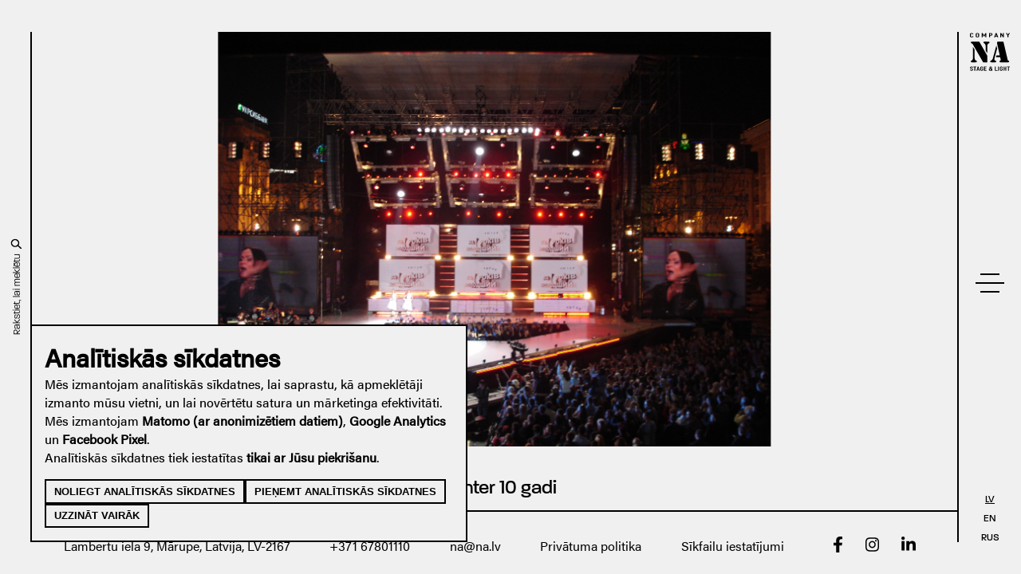

--- FILE ---
content_type: text/html; charset=utf-8
request_url: https://na.lv/archive/2006/tv-inter-10-gadi
body_size: 31360
content:
<!doctype html>
<html data-n-head-ssr lang="lv-LV" data-n-head="%7B%22lang%22:%7B%22ssr%22:%22lv-LV%22%7D%7D">
  <head >
    <title>TV Inter 10 gadi</title><meta data-n-head="ssr" charset="utf-8"><meta data-n-head="ssr" name="viewport" content="width=device-width, initial-scale=1, shrink-to-fit=no"><meta data-n-head="ssr" data-hid="og:site_name" property="og:site_name" content="Company NA"><meta data-n-head="ssr" name="google-site-verification" content="jE0LniBJm-ei8AIjFRlciPLD-aqGrL_hsxe8WvTnBwY"><meta data-n-head="ssr" name="facebook-domain-verification" content="kw29613j0s5475ct4j54vaxl7frs50"><meta data-n-head="ssr" data-hid="charset" charset="utf-8"><meta data-n-head="ssr" data-hid="mobile-web-app-capable" name="mobile-web-app-capable" content="yes"><meta data-n-head="ssr" data-hid="apple-mobile-web-app-title" name="apple-mobile-web-app-title" content="Company NA"><meta data-n-head="ssr" data-hid="theme-color" name="theme-color" content="#f0f0f0"><meta data-n-head="ssr" data-hid="og:type" name="og:type" property="og:type" content="website"><meta data-n-head="ssr" data-hid="og:title" name="og:title" property="og:title" content="Company NA"><meta data-n-head="ssr" data-hid="description" property="description" content="Kompānija NA ir pirmais ražotājs Latvijā un kvalitatīvs pasākumu tehniskais nodrošinātājs. Kompānija NA ne tikai ražo, pārdod un iznomā aprīkojumu, bet arī veic pilnu darbību klāstu, ieskaitot gaismas un skatuves noformējumu un pēc pasūtījuma izgatavotus izstrādājumus."><meta data-n-head="ssr" data-hid="og:description" property="og:description" content="Kompānija NA ir pirmais ražotājs Latvijā un kvalitatīvs pasākumu tehniskais nodrošinātājs. Kompānija NA ne tikai ražo, pārdod un iznomā aprīkojumu, bet arī veic pilnu darbību klāstu, ieskaitot gaismas un skatuves noformējumu un pēc pasūtījuma izgatavotus izstrādājumus."><meta data-n-head="ssr" data-hid="keywords" property="keywords" content="pasākumu tehniskais nodrošinājums,skatuves apgaismojums,pasākumi,LED,īre,tehniskais atbalsts,gaismu dizains,pasākumu dizains,gaismas dizains,skatuves dizains,pasākuma tehniskais nodrošinājums,ražošana"><meta data-n-head="ssr" data-hid="og:url" property="og:url" content="https://na.lv/archive/2006/tv-inter-10-gadi"><meta data-n-head="ssr" data-hid="og:image:url" property="og:image:url" content="https://admin.na.lv/uploads/_/originals/bf0e2c36-2d9a-4ff4-a1e2-fa52b16cabe7.png"><meta data-n-head="ssr" data-hid="og:image:secure_url" property="og:image:secure_url" content="https://admin.na.lv/uploads/_/originals/bf0e2c36-2d9a-4ff4-a1e2-fa52b16cabe7.png"><meta data-n-head="ssr" data-hid="og:image:width" property="og:image:width" content="1201"><meta data-n-head="ssr" data-hid="og:image:height" property="og:image:height" content="629"><meta data-n-head="ssr" data-hid="og:image:type" property="og:image:type" content="image/png"><meta data-n-head="ssr" data-hid="i18n-og" property="og:locale" content="lv_LV"><meta data-n-head="ssr" data-hid="i18n-og-alt-en-US" property="og:locale:alternate" content="en_US"><meta data-n-head="ssr" data-hid="i18n-og-alt-ru-RU" property="og:locale:alternate" content="ru_RU"><link data-n-head="ssr" rel="icon" type="image/png" href="/icon_black.png"><link data-n-head="ssr" rel="preconnect" href="https://use.typekit.net/" crossorigin=""><link data-n-head="ssr" rel="stylesheet" type="text/css" href="https://use.typekit.net/pty5yxi.css"><link data-n-head="ssr" data-hid="shortcut-icon" rel="shortcut icon" href="/_nuxt/icons/icon_64x64.bdcded.png"><link data-n-head="ssr" data-hid="apple-touch-icon" rel="apple-touch-icon" href="/_nuxt/icons/icon_512x512.bdcded.png" sizes="512x512"><link data-n-head="ssr" rel="manifest" href="/_nuxt/manifest.40d7118e.json" data-hid="manifest"><link data-n-head="ssr" data-hid="i18n-alt-lv" rel="alternate" href="/archive/2006/tv-inter-10-gadi" hreflang="lv"><link data-n-head="ssr" data-hid="i18n-alt-lv-LV" rel="alternate" href="/archive/2006/tv-inter-10-gadi" hreflang="lv-LV"><link data-n-head="ssr" data-hid="i18n-alt-en" rel="alternate" href="/en/archive/2006/tv-inter-10-gadi" hreflang="en"><link data-n-head="ssr" data-hid="i18n-alt-en-US" rel="alternate" href="/en/archive/2006/tv-inter-10-gadi" hreflang="en-US"><link data-n-head="ssr" data-hid="i18n-alt-ru" rel="alternate" href="/ru/archive/2006/tv-inter-10-gadi" hreflang="ru"><link data-n-head="ssr" data-hid="i18n-alt-ru-RU" rel="alternate" href="/ru/archive/2006/tv-inter-10-gadi" hreflang="ru-RU"><link data-n-head="ssr" data-hid="i18n-xd" rel="alternate" href="/archive/2006/tv-inter-10-gadi" hreflang="x-default"><link data-n-head="ssr" data-hid="i18n-can" rel="canonical" href="/archive/2006/tv-inter-10-gadi"><link rel="preload" href="/_nuxt/20ff91a.js" as="script"><link rel="preload" href="/_nuxt/fca0191.js" as="script"><link rel="preload" href="/_nuxt/25d239b.js" as="script"><link rel="preload" href="/_nuxt/db49ae7.js" as="script"><link rel="preload" href="/_nuxt/6ec4017.js" as="script"><style data-vue-ssr-id="3133b3f4:0 1a65cd98:0 7df8b858:0 27643b3e:0 259497a5:0 783977f0:0 46bba2f6:0 0644f254:0 6841cd36:0 79eb0e2f:0 540df02a:0 4bb29cef:0 5bbeee9a:0">html{font-family:"acumin-pro","pragmatica","Source Sans Pro",-apple-system,BlinkMacSystemFont,"Segoe UI","Helvetica Neue",Arial,sans-serif;font-display:swap;-ms-text-size-adjust:100%;-webkit-text-size-adjust:100%;-moz-osx-font-smoothing:grayscale;-webkit-font-smoothing:antialiased;box-sizing:border-box;cursor:none;font-size:80%;-webkit-backface-visibility:hidden;backface-visibility:hidden;overflow-x:hidden}@media only screen and (min-width:768px){html{font-size:100%}}html:lang(ru-RU){font-family:"pragmatica"}body{background:#f0f0f0}body.search-active{overflow:hidden;padding-right:15px}*,:after,:before{box-sizing:border-box;margin:0}::-moz-selection{color:#000;background:#ffe300}::selection{color:#000;background:#ffe300}.slide-enter-active,.slide-leave-active{transition:.5s}.slide-enter,.slide-leave-to{transform:translate(-100%)}.slide--right-enter{transform:translateX(-100%)}.slide--right-active{transition:transform 1s 1s}.slide--right-enter-to{transform:translateX(0)}.fade-enter-active,.fade-leave-active{transition:opacity .5s}.fade-enter,.fade-leave-to{opacity:0}.fade--nested-enter-active{transition:.5s;transition-delay:calc(var(--animation-order)*0.1s + .3s)}@media only screen and (min-width:768px){.fade--nested-enter-active{transition-delay:calc(var(--animation-order)*0.1s + .2s)}}.fade--nested-leave-active{transition:.2s;transition-delay:0}.fade--nested-enter,.fade--nested-leave-to{opacity:0}.fade--nested-enter{transform:translate(1em,1em)}@media only screen and (min-width:768px){.fade--nested-enter{transform:translate(1em,.5em)}}.fade--move-enter-active{transition:.5s;transition-delay:calc(var(--animation-order)*0.1s + 1s)}@media only screen and (min-width:768px){.fade--move-enter-active{transition-delay:calc(var(--animation-order)*0.1s + 1s)}}.fade--move-leave-active{transition:.2s;transition-delay:.9s}.fade--move-enter,.fade--move-leave-to{opacity:0}.fade--move-enter{transform:translate(1em,1em)}@media only screen and (min-width:768px){.fade--move-enter{transform:translate(1em,.5em)}}.fade--image-enter-active,.fade--image-leave-active{transition:all .9s ease;overflow:hidden;visibility:visible;position:absolute;width:100%;opacity:1}.fade--image-enter,.fade--image-leave-to{visibility:hidden;width:100%;opacity:0}.scale-enter-active,.scale-leave-active{transition:.5s}.scale-enter,.scale-leave-to{transform:scale(0)}@-webkit-keyframes textSlider{0%{transform:translate(100%)}to{transform:translate(-100%)}}@keyframes textSlider{0%{transform:translate(100%)}to{transform:translate(-100%)}}@-webkit-keyframes changeColor{0%{background:#0058ff}33%{background:#ff0056}66%{background:#baff00}to{background:#0058ff}}@keyframes changeColor{0%{background:#0058ff}33%{background:#ff0056}66%{background:#baff00}to{background:#0058ff}}.body{font-family:"acumin-pro","pragmatica","Source Sans Pro",-apple-system,BlinkMacSystemFont,"Segoe UI","Helvetica Neue",Arial,sans-serif;font-size:1rem;font-weight:500;font-style:normal}.body:lang(ru-RU){font-family:"pragmatica";font-weight:400}.body--large{font-size:1.25rem;font-weight:400}.bold{font-weight:700}.heading{font-family:"paralucent","pragmatica","acumin-pro","Source Sans Pro",-apple-system,BlinkMacSystemFont,"Segoe UI","Helvetica Neue",Arial,sans-serif;font-weight:400;font-style:normal}.heading:lang(ru-RU){font-family:"pragmatica"}.heading--1{font-size:5rem;line-height:1}.heading--2{font-size:1.5rem;line-height:1.4}.heading.title{border-bottom:2px solid #000;margin-bottom:.15em}.menu,.search{font-family:"paralucent","pragmatica","acumin-pro","Source Sans Pro",-apple-system,BlinkMacSystemFont,"Segoe UI","Helvetica Neue",Arial,sans-serif;font-size:.75rem}.search{font-weight:300}.search:lang(ru-RU){font-family:"pragmatica";font-weight:400}.list{font-family:"acumin-pro","pragmatica","Source Sans Pro",-apple-system,BlinkMacSystemFont,"Segoe UI","Helvetica Neue",Arial,sans-serif;font-size:1.5rem;font-weight:500}.list:lang(ru-RU){font-family:"pragmatica";font-weight:400}.list__list{list-style-type:none;padding:0}.color-inverse{color:#fff}a{color:inherit;text-decoration:none;position:relative;z-index:0}a,a:hover{cursor:none}.link{display:block;position:relative;text-transform:uppercase;color:currentColor;transition:color .3s}.link:after{content:"";position:absolute;left:0;width:0;height:2px;background:#000;z-index:-1;bottom:-.1em;transition:width .3s}.link:hover:after{width:100%;transition:width .3s}.breadcrumb{border-bottom:2px solid #000}.breadcrumb__list{list-style-type:none;padding:0}.breadcrumb__item{display:inline-block;position:relative;padding-right:2rem}.breadcrumb__item:not(:last-child):after{content:">";position:absolute;right:.7rem;top:0}.breadcrumb__item.link{transition-delay:0s}.btn{background:none;padding:.75em 1em}.btn,.button{border:2px solid #000}.button{display:inline-block;padding:8px 16px;line-height:1;text-align:center}.button--contact{margin-top:2em;transition:box-shadow .3s}.button--contact:hover{box-shadow:-4px 4px 6px rgba(0,0,0,.15)}.title-wrapper .title--sub{display:none}@media (orientation:portrait){.title-wrapper .title--sub{display:block}}@media only screen and (min-width:768px){.title-wrapper .title--sub{display:block}}.pane{position:relative;flex-grow:1;flex-basis:0;margin:0 1.25rem;height:100%;overflow:hidden;opacity:0;transition:opacity .2s}@supports (display:grid){.pane--1{grid-column-start:1}}.pane.active{opacity:1}@media only screen and (min-width:768px){.pane{opacity:1}}@supports (display:grid){.pane{grid-row:2/3;grid-column:1/2;margin:0}@media only screen and (min-width:768px){.pane{grid-column:span 1}}@media only screen and (min-width:1200px){.pane{grid-column:span 2;grid-row:1/3}}}@supports (display:grid){.title-wrapper{grid-row:1/2}@media only screen and (min-width:1200px){.title-wrapper{grid-column:1/span 2}}}.scrollable{height:100%}.scrollable:after{content:"";display:block;position:absolute;height:20%;width:100%;bottom:0;left:0;background:linear-gradient(180deg,hsla(0,0%,100%,0) 50%,#f0f0f0);pointer-events:none}.scrollable__content{height:100%;width:calc(100% + 1.3rem);padding-bottom:5.5rem;overflow-y:scroll;-webkit-overflow-scrolling:touch}.main-grid{max-width:100vw;background:#f0f0f0;padding:2.5rem 0 2.5rem 5rem}@media only screen and (min-width:768px){.main-grid{min-height:100vh;padding:2.5rem 0 2.5rem 5rem}}@media only screen and (min-width:1200px){.main-grid{padding:2.5rem 7.5rem 2.5rem 5rem}}@supports (display:grid){.main-grid{display:grid;grid-template-columns:[start-content] 1fr [end-content start-menu] 2.5rem [end-menu];grid-column-gap:1.25rem;padding:1.25rem 0 1.25rem 1.25rem}@media only screen and (min-width:768px){.main-grid{grid-template-columns:[start-content] repeat(2,minmax(0,1fr)) [end-content start-menu] 2.5rem [end-menu];grid-gap:2.5rem;padding:2.5rem 0 2.5rem 2.5rem}}@media only screen and (min-width:1200px){.main-grid{grid-column-gap:2.5rem;grid-template-columns:[start-search] 2.5rem [end-search start-content] 1fr [end-content start-menu] 5rem [end-menu];padding:2.5rem 0 0}}}.content-grid{display:flex;position:relative;min-height:calc(100% - 5rem)}@supports (display:grid){.content-grid{display:grid;grid-column:start-content/end-content;grid-template-rows:1fr}@media only screen and (min-width:768px){.content-grid{grid-template-columns:repeat(2,minmax(0,1fr));grid-column-gap:2.5rem}}@media only screen and (min-width:1200px){.content-grid{grid-template-columns:repeat(6,minmax(0,1fr));grid-column-gap:2.5rem}.content-grid--footer{grid-template-rows:1fr 5rem}}}.content-grid--noscroll{height:calc(100vh - 5rem)}.single-product .breadcrumb{padding-bottom:.5em}@media only screen and (min-width:1200px){.single-product .breadcrumb{padding-top:2rem}}.single-product .breadcrumb .link{text-transform:none}.single-product .breadcrumb .link:before{display:none}.single-product .content__heading{text-decoration:underline;margin-bottom:1em}.single-product .content__text ul{position:relative;margin-left:1rem;padding:0;list-style:none}.single-product .content__text ul li:before{content:"-";position:absolute;left:-1rem}.single-product .content__downloads .body__link{margin-top:.25em;display:block;position:relative;text-transform:uppercase}@media only screen and (min-width:768px){.single-product .content__downloads .body__link{margin-top:0}}.single-product .content__downloads .body__icon{position:absolute;height:1em;right:50%;top:50%;transform:translateY(-50%);color:currentColor}.single-product .content__downloads .body__icon svg{height:100%;fill:currentColor}@media only screen and (orientation:portrait){.single-product .content__downloads .body__icon{right:0}}@media only screen and (min-width:768px){.single-product .content__downloads .body__icon{right:0}}.single-product .content__nav{display:flex;justify-content:space-between;margin:2.5rem 0;padding-bottom:2rem}@media only screen and (min-width:1200px){.single-product .content__nav{padding-right:1.25rem}}.single-product .content__nav-link{position:relative;max-width:50%;align-self:center}.single-product .content__nav-link:after,.single-product .content__nav-link:before{content:"";position:absolute;top:50%;width:2.5em;height:2px;background:#000;transition:transform .3s ease-out}.single-product .content__nav-link--prev{padding-left:2em}.single-product .content__nav-link--prev:after,.single-product .content__nav-link--prev:before{transform-origin:0 50%;left:-.5em}.single-product .content__nav-link--prev:before{transform:rotate(45deg)}.single-product .content__nav-link--prev:after{transform:rotate(-45deg)}.single-product .content__nav-link--prev:hover:before{transform:rotate(45deg) translate(-.75em,.75em)}.single-product .content__nav-link--prev:hover:after{transform:rotate(-45deg) translate(-.75em,-.75em)}.single-product .content__nav-link--next{padding-right:2em}.single-product .content__nav-link--next:after,.single-product .content__nav-link--next:before{transform-origin:100% 50%;right:-.5em}.single-product .content__nav-link--next:before{transform:rotate(45deg)}.single-product .content__nav-link--next:after{transform:rotate(-45deg)}.single-product .content__nav-link--next:hover:before{transform:rotate(45deg) translate(.75em,-.75em)}.single-product .content__nav-link--next:hover:after{transform:rotate(-45deg) translate(.75em,.75em)}@media only screen and (min-width:1200px){.single-product .content__images{position:relative}.single-product .content__images:before{content:"";width:2px;height:100%;background:#000;position:absolute;top:0;left:-1.25rem}}.single-product .content__images--sticky{position:-webkit-sticky!important;position:sticky!important;top:2.5rem}@supports (display:grid){.single-product{grid-template-rows:repeat(6,-webkit-max-content);grid-template-rows:repeat(6,max-content)}@media only screen and (max-width:767px){.single-product{grid-template-columns:5rem 1fr}}@media only screen and (min-width:768px){.single-product{grid-template-rows:repeat(4,-webkit-max-content) 1fr -webkit-max-content;grid-template-rows:repeat(4,max-content) 1fr max-content}}@media only screen and (min-width:1200px){.single-product{grid-template-rows:-webkit-min-content -webkit-max-content 1fr -webkit-max-content 5rem;grid-template-rows:min-content max-content 1fr max-content 5rem}}.single-product .breadcrumb{grid-column:1/3;grid-row:1/2}@media only screen and (min-width:1200px){.single-product .breadcrumb{grid-column:1/span 2;grid-row:1/span 1}}@media only screen and (min-width:1200px){.single-product .content{grid-row:3/span 1}}.single-product .content__heading{grid-column:1/2;grid-row:3/5;align-self:end;-ms-writing-mode:tb-rl;writing-mode:vertical-rl;transform:rotate(180deg)}@media only screen and (min-width:768px){.single-product .content__heading{grid-row:2/3;transform:rotate(0);-ms-writing-mode:lr-tb;writing-mode:horizontal-tb;margin:1em 0 2em}}@media only screen and (min-width:1200px){.single-product .content__heading{grid-column:1/3}}.single-product .content__text{grid-column:2/3;grid-row:3/4}@media only screen and (min-width:768px){.single-product .content__text{grid-column:1/2;grid-row:auto}}@media only screen and (min-width:1200px){.single-product .content__text--wide{grid-column:1/3}}.single-product .content__downloads{grid-column:2/3;grid-row:4/5;padding-top:2em}@media only screen and (min-width:768px){.single-product .content__downloads{grid-column:1/2;grid-row:auto;padding-top:0}}@media only screen and (min-width:1200px){.single-product .content__downloads{grid-column:2/3}}.single-product .content__nav{grid-column:1/3}@media only screen and (min-width:768px){.single-product .content__nav{grid-column:1/3;align-self:end}}@media only screen and (min-width:1200px){.single-product .content__nav{grid-row:span 1/5;grid-column:1/span 3}}.single-product .content__images{grid-column:1/3;grid-row:2/3}@media only screen and (min-width:768px){.single-product .content__images{grid-column:2/3;grid-row:2/5}}@media only screen and (min-width:1200px){.single-product .content__images{grid-row:1/5;grid-column:4/span 3}}}@media only screen and (min-width:768px){.single-product.table .content__text{padding:2em 0}}@media only screen and (min-width:1200px){.single-product.table .content__text{padding:3em 0}}.single-product.table .content__text table{width:100%;border-collapse:collapse;text-align:left}.single-product.table .content__text table td,.single-product.table .content__text table th{border-bottom:2px solid #000;padding:.5em 0 .6em;text-align:right}.single-product.table .content__text table td:first-child,.single-product.table .content__text table th:first-child{text-align:left}@supports (display:grid){@media only screen and (min-width:1200px){.single-product.table{grid-template-rows:-webkit-min-content -webkit-max-content 1fr -webkit-max-content 5rem;grid-template-rows:min-content max-content 1fr max-content 5rem}}.single-product.table .content__text{grid-column:1/3}@media only screen and (min-width:768px){.single-product.table .content__text{grid-column:1/2;grid-row:auto}}@media only screen and (min-width:1200px){.single-product.table .content__text{grid-column:1/4}}.single-product.table .content__text+.content__downloads{grid-column:1/3}@media only screen and (min-width:768px){.single-product.table .content__text+.content__downloads{grid-column:1/2}}@media only screen and (min-width:1200px){.single-product.table .content__text+.content__downloads{grid-column:1/4}}}.ie11 .single-product{flex-direction:column;height:calc(100vh - 5rem)}.ie11 .single-product .breadcrumb{width:50%}.ie11 .single-product .content__heading{width:50%;margin-top:2.5rem}.ie11 .single-product .content__text{width:25%}.ie11 .single-product .content__downloads{padding-top:2em;width:25%;flex-grow:1}.ie11 .single-product .content__nav{position:relative;width:50%;padding-left:1rem;padding-right:1rem;bottom:0;justify-self:flex-end}.ie11 .single-product .content__images{position:absolute;left:50%;top:2.5rem;bottom:2.4rem;width:38%}@media only screen and (max-width:1199px){.ie11 .single-product .breadcrumb{width:100%;width:auto;-ms-flex-order:1;border:none}.ie11 .single-product .content__heading{width:100%;-ms-flex-order:3}.ie11 .single-product .content__text{width:100%;-ms-flex-order:4}.ie11 .single-product .content__downloads{width:100%;-ms-flex-order:5}.ie11 .single-product .content__nav{width:90%;-ms-flex-order:6}.ie11 .single-product .content__images{position:relative;left:0;top:0;right:0;margin:0;padding:0;-ms-flex-order:2}.ie11 .single-product .footer{-ms-flex-order:7}.ie11 .single-product .footer:before{width:0;height:0}}
.leaflet-image-layer,.leaflet-layer,.leaflet-marker-icon,.leaflet-marker-shadow,.leaflet-pane,.leaflet-pane>canvas,.leaflet-pane>svg,.leaflet-tile,.leaflet-tile-container,.leaflet-zoom-box{position:absolute;left:0;top:0}.leaflet-container{overflow:hidden}.leaflet-marker-icon,.leaflet-marker-shadow,.leaflet-tile{-webkit-user-select:none;-moz-user-select:none;-ms-user-select:none;user-select:none;-webkit-user-drag:none}.leaflet-tile::-moz-selection{background:transparent}.leaflet-tile::selection{background:transparent}.leaflet-safari .leaflet-tile{image-rendering:-webkit-optimize-contrast}.leaflet-safari .leaflet-tile-container{width:1600px;height:1600px;-webkit-transform-origin:0 0}.leaflet-marker-icon,.leaflet-marker-shadow{display:block}.leaflet-container .leaflet-marker-pane img,.leaflet-container .leaflet-overlay-pane svg,.leaflet-container .leaflet-shadow-pane img,.leaflet-container .leaflet-tile,.leaflet-container .leaflet-tile-pane img,.leaflet-container img.leaflet-image-layer{max-width:none!important;max-height:none!important}.leaflet-container.leaflet-touch-zoom{touch-action:pan-x pan-y}.leaflet-container.leaflet-touch-drag{touch-action:none;touch-action:pinch-zoom}.leaflet-container.leaflet-touch-drag.leaflet-touch-zoom{touch-action:none}.leaflet-container{-webkit-tap-highlight-color:transparent}.leaflet-container a{-webkit-tap-highlight-color:rgba(51,181,229,.4)}.leaflet-tile{filter:inherit;visibility:hidden}.leaflet-tile-loaded{visibility:inherit}.leaflet-zoom-box{width:0;height:0;box-sizing:border-box;z-index:800}.leaflet-overlay-pane svg{-moz-user-select:none}.leaflet-pane{z-index:400}.leaflet-tile-pane{z-index:200}.leaflet-overlay-pane{z-index:400}.leaflet-shadow-pane{z-index:500}.leaflet-marker-pane{z-index:600}.leaflet-tooltip-pane{z-index:650}.leaflet-popup-pane{z-index:700}.leaflet-map-pane canvas{z-index:100}.leaflet-map-pane svg{z-index:200}.leaflet-vml-shape{width:1px;height:1px}.lvml{behavior:url(#default#VML);display:inline-block;position:absolute}.leaflet-control{position:relative;z-index:800;pointer-events:visiblePainted;pointer-events:auto}.leaflet-bottom,.leaflet-top{position:absolute;z-index:1000;pointer-events:none}.leaflet-top{top:0}.leaflet-right{right:0}.leaflet-bottom{bottom:0}.leaflet-left{left:0}.leaflet-control{float:left;clear:both}.leaflet-right .leaflet-control{float:right}.leaflet-top .leaflet-control{margin-top:10px}.leaflet-bottom .leaflet-control{margin-bottom:10px}.leaflet-left .leaflet-control{margin-left:10px}.leaflet-right .leaflet-control{margin-right:10px}.leaflet-fade-anim .leaflet-tile{will-change:opacity}.leaflet-fade-anim .leaflet-popup{opacity:0;transition:opacity .2s linear}.leaflet-fade-anim .leaflet-map-pane .leaflet-popup{opacity:1}.leaflet-zoom-animated{transform-origin:0 0}.leaflet-zoom-anim .leaflet-zoom-animated{will-change:transform;transition:transform .25s cubic-bezier(0,0,.25,1)}.leaflet-pan-anim .leaflet-tile,.leaflet-zoom-anim .leaflet-tile{transition:none}.leaflet-zoom-anim .leaflet-zoom-hide{visibility:hidden}.leaflet-interactive{cursor:pointer}.leaflet-grab{cursor:-webkit-grab;cursor:grab}.leaflet-crosshair,.leaflet-crosshair .leaflet-interactive{cursor:crosshair}.leaflet-control,.leaflet-popup-pane{cursor:auto}.leaflet-dragging .leaflet-grab,.leaflet-dragging .leaflet-grab .leaflet-interactive,.leaflet-dragging .leaflet-marker-draggable{cursor:move;cursor:-webkit-grabbing;cursor:grabbing}.leaflet-image-layer,.leaflet-marker-icon,.leaflet-marker-shadow,.leaflet-pane>svg path,.leaflet-tile-container{pointer-events:none}.leaflet-image-layer.leaflet-interactive,.leaflet-marker-icon.leaflet-interactive,.leaflet-pane>svg path.leaflet-interactive,svg.leaflet-image-layer.leaflet-interactive path{pointer-events:visiblePainted;pointer-events:auto}.leaflet-container{background:#ddd;outline:0}.leaflet-container a{color:#0078a8}.leaflet-container a.leaflet-active{outline:2px solid orange}.leaflet-zoom-box{border:2px dotted #38f;background:hsla(0,0%,100%,.5)}.leaflet-container{font:12px/1.5 "Helvetica Neue",Arial,Helvetica,sans-serif}.leaflet-bar{box-shadow:0 1px 5px rgba(0,0,0,.65);border-radius:4px}.leaflet-bar a,.leaflet-bar a:hover{background-color:#fff;border-bottom:1px solid #ccc;width:26px;height:26px;line-height:26px;display:block;text-align:center;text-decoration:none;color:#000}.leaflet-bar a,.leaflet-control-layers-toggle{background-position:50% 50%;background-repeat:no-repeat;display:block}.leaflet-bar a:hover{background-color:#f4f4f4}.leaflet-bar a:first-child{border-top-left-radius:4px;border-top-right-radius:4px}.leaflet-bar a:last-child{border-bottom-left-radius:4px;border-bottom-right-radius:4px;border-bottom:none}.leaflet-bar a.leaflet-disabled{cursor:default;background-color:#f4f4f4;color:#bbb}.leaflet-touch .leaflet-bar a{width:30px;height:30px;line-height:30px}.leaflet-touch .leaflet-bar a:first-child{border-top-left-radius:2px;border-top-right-radius:2px}.leaflet-touch .leaflet-bar a:last-child{border-bottom-left-radius:2px;border-bottom-right-radius:2px}.leaflet-control-zoom-in,.leaflet-control-zoom-out{font:700 18px "Lucida Console",Monaco,monospace;text-indent:1px}.leaflet-touch .leaflet-control-zoom-in,.leaflet-touch .leaflet-control-zoom-out{font-size:22px}.leaflet-control-layers{box-shadow:0 1px 5px rgba(0,0,0,.4);background:#fff;border-radius:5px}.leaflet-control-layers-toggle{background-image:url([data-uri]);width:36px;height:36px}.leaflet-retina .leaflet-control-layers-toggle{background-image:url(/_nuxt/img/layers-2x.8f2c4d1.png);background-size:26px 26px}.leaflet-touch .leaflet-control-layers-toggle{width:44px;height:44px}.leaflet-control-layers-expanded .leaflet-control-layers-toggle,.leaflet-control-layers .leaflet-control-layers-list{display:none}.leaflet-control-layers-expanded .leaflet-control-layers-list{display:block;position:relative}.leaflet-control-layers-expanded{padding:6px 10px 6px 6px;color:#333;background:#fff}.leaflet-control-layers-scrollbar{overflow-y:scroll;overflow-x:hidden;padding-right:5px}.leaflet-control-layers-selector{margin-top:2px;position:relative;top:1px}.leaflet-control-layers label{display:block}.leaflet-control-layers-separator{height:0;border-top:1px solid #ddd;margin:5px -10px 5px -6px}.leaflet-default-icon-path{background-image:url(/_nuxt/img/marker-icon.2b3e1fa.png)}.leaflet-container .leaflet-control-attribution{background:#fff;background:hsla(0,0%,100%,.7);margin:0}.leaflet-control-attribution,.leaflet-control-scale-line{padding:0 5px;color:#333}.leaflet-control-attribution a{text-decoration:none}.leaflet-control-attribution a:hover{text-decoration:underline}.leaflet-container .leaflet-control-attribution,.leaflet-container .leaflet-control-scale{font-size:11px}.leaflet-left .leaflet-control-scale{margin-left:5px}.leaflet-bottom .leaflet-control-scale{margin-bottom:5px}.leaflet-control-scale-line{border:2px solid #777;border-top:none;line-height:1.1;padding:2px 5px 1px;font-size:11px;white-space:nowrap;overflow:hidden;box-sizing:border-box;background:#fff;background:hsla(0,0%,100%,.5)}.leaflet-control-scale-line:not(:first-child){border-top:2px solid #777;border-bottom:none;margin-top:-2px}.leaflet-control-scale-line:not(:first-child):not(:last-child){border-bottom:2px solid #777}.leaflet-touch .leaflet-bar,.leaflet-touch .leaflet-control-attribution,.leaflet-touch .leaflet-control-layers{box-shadow:none}.leaflet-touch .leaflet-bar,.leaflet-touch .leaflet-control-layers{border:2px solid rgba(0,0,0,.2);background-clip:padding-box}.leaflet-popup{position:absolute;text-align:center;margin-bottom:20px}.leaflet-popup-content-wrapper{padding:1px;text-align:left;border-radius:12px}.leaflet-popup-content{margin:13px 19px;line-height:1.4}.leaflet-popup-content p{margin:18px 0}.leaflet-popup-tip-container{width:40px;height:20px;position:absolute;left:50%;margin-left:-20px;overflow:hidden;pointer-events:none}.leaflet-popup-tip{width:17px;height:17px;padding:1px;margin:-10px auto 0;transform:rotate(45deg)}.leaflet-popup-content-wrapper,.leaflet-popup-tip{background:#fff;color:#333;box-shadow:0 3px 14px rgba(0,0,0,.4)}.leaflet-container a.leaflet-popup-close-button{position:absolute;top:0;right:0;padding:4px 4px 0 0;border:none;text-align:center;width:18px;height:14px;font:16px/14px Tahoma,Verdana,sans-serif;color:#c3c3c3;text-decoration:none;font-weight:700;background:transparent}.leaflet-container a.leaflet-popup-close-button:hover{color:#999}.leaflet-popup-scrolled{overflow:auto;border-bottom:1px solid #ddd;border-top:1px solid #ddd}.leaflet-oldie .leaflet-popup-content-wrapper{-ms-zoom:1}.leaflet-oldie .leaflet-popup-tip{width:24px;margin:0 auto;-ms-filter:"progid:DXImageTransform.Microsoft.Matrix(M11=0.70710678, M12=0.70710678, M21=-0.70710678, M22=0.70710678)";filter:progid:DXImageTransform.Microsoft.Matrix(M11=0.70710678,M12=0.70710678,M21=-0.70710678,M22=0.70710678)}.leaflet-oldie .leaflet-popup-tip-container{margin-top:-1px}.leaflet-oldie .leaflet-control-layers,.leaflet-oldie .leaflet-control-zoom,.leaflet-oldie .leaflet-popup-content-wrapper,.leaflet-oldie .leaflet-popup-tip{border:1px solid #999}.leaflet-div-icon{background:#fff;border:1px solid #666}.leaflet-tooltip{position:absolute;padding:6px;background-color:#fff;border:1px solid #fff;border-radius:3px;color:#222;white-space:nowrap;-webkit-user-select:none;-moz-user-select:none;-ms-user-select:none;user-select:none;pointer-events:none;box-shadow:0 1px 3px rgba(0,0,0,.4)}.leaflet-tooltip.leaflet-clickable{cursor:pointer;pointer-events:auto}.leaflet-tooltip-bottom:before,.leaflet-tooltip-left:before,.leaflet-tooltip-right:before,.leaflet-tooltip-top:before{position:absolute;pointer-events:none;border:6px solid transparent;background:transparent;content:""}.leaflet-tooltip-bottom{margin-top:6px}.leaflet-tooltip-top{margin-top:-6px}.leaflet-tooltip-bottom:before,.leaflet-tooltip-top:before{left:50%;margin-left:-6px}.leaflet-tooltip-top:before{bottom:0;margin-bottom:-12px;border-top-color:#fff}.leaflet-tooltip-bottom:before{top:0;margin-top:-12px;margin-left:-6px;border-bottom-color:#fff}.leaflet-tooltip-left{margin-left:-6px}.leaflet-tooltip-right{margin-left:6px}.leaflet-tooltip-left:before,.leaflet-tooltip-right:before{top:50%;margin-top:-6px}.leaflet-tooltip-left:before{right:0;margin-right:-12px;border-left-color:#fff}.leaflet-tooltip-right:before{left:0;margin-left:-12px;border-right-color:#fff}
.content[data-v-359c1c72]{grid-column:start-content/end-content}.overlay__logo[data-v-359c1c72]{position:relative;width:100vw;height:100%;overflow:hidden}.overlay__logo__image[data-v-359c1c72]{display:block;position:absolute;left:50vw;top:50vh;width:50vh;height:50vh;transform:translate(-50%,-50%)}.overlay-left[data-v-359c1c72]{position:absolute;right:0}.overlay-left[data-v-359c1c72],.overlay-right[data-v-359c1c72]{top:0;height:100vh;width:0;overflow:hidden;background:#000;transition-duration:.5s;z-index:999}.overlay-right[data-v-359c1c72]{position:fixed;left:0}.overlay-left-full-enter-active~.overlay-right[data-v-359c1c72],.overlay-left-full-enter~.overlay-right[data-v-359c1c72],.overlay-left-full-leave-active~.overlay-right[data-v-359c1c72]{width:100vw}.overlay-left-full-enter-active~.overlay-right[data-v-359c1c72]{transition-timing-function:ease-in-out}.overlay-left-full-enter-active~.overlay-right[data-v-359c1c72],.overlay-left-full-enter-to~.overlay-right[data-v-359c1c72]{display:none}.overlay-left-full-enter-to~.overlay-left[data-v-359c1c72]{width:0}.overlay-left-full-leave-active~.overlay-left[data-v-359c1c72]{transition-timing-function:ease-in-out}.overlay-left-full-enter-active~.overlay-left[data-v-359c1c72],.overlay-left-full-enter-to~.overlay-left[data-v-359c1c72],.overlay-left-full-enter~.overlay-left[data-v-359c1c72]{transition-duration:unset!important;width:100vw}.overlay-left-full-enter-active[data-v-359c1c72],.overlay-left-full-leave-active[data-v-359c1c72]{transition-duration:.35s}@media only screen and (device-height:375px) and (device-width:812px) and (orientation:landscape){.main-grid[data-v-359c1c72]{padding-left:env(safe-area-inset-left);padding-right:env(safe-area-inset-right);overflow:hidden;-webkit-overflow-scrolling:touch;-webkit-backface-visibility:hidden;backface-visibility:hidden}}.ie11[data-v-359c1c72]{height:100vh;width:100vw;overflow:hidden;cursor:auto}.ie11 .overlay-left[data-v-359c1c72]{position:fixed;width:100vw;top:0;left:0;bottom:0;right:0}.ie11 .overlay-left__content[data-v-359c1c72]{height:100%;display:flex;flex-direction:column;align-items:center;justify-content:center}.ie11 .overlay-left__content__body[data-v-359c1c72]{max-width:32em}.ie11 .overlay-left__content .heading--1[data-v-359c1c72]{margin-bottom:.25em}.ie11 .overlay-left__content .heading--2[data-v-359c1c72]{margin-bottom:.5em}.hidden[data-v-359c1c72].search{transform:translateX(-100%)}.hidden[data-v-359c1c72].menu{transform:translateX(100%)}
.background[data-v-65100078]{position:fixed;top:0;right:0;bottom:0;left:0;background:#f0f0f0;display:none}@media only screen and (min-width:1200px){.background[data-v-65100078]{display:block}}.background__circle[data-v-65100078]{pointer-events:none;-webkit-user-select:none;-moz-user-select:none;-ms-user-select:none;user-select:none;top:-20vh;left:-20vh;position:fixed;width:40vh;height:40vh;background:#fff;border-radius:100%;filter:blur(5px);opacity:1;-webkit-backface-visibility:hidden;backface-visibility:hidden;transition:opacity .6s,width .3s,height .3s}.background__circle.hide[data-v-65100078]{opacity:0;width:0;height:0}
.search[data-v-0518fd8e]{display:none}@media only screen and (min-width:1200px){.search[data-v-0518fd8e]{display:block;position:relative;width:100%;z-index:2;transition:border-right .1s,transform 1s ease-out 1s;grid-column:start-search/end-search}.search__wrapper[data-v-0518fd8e]{border-right:2px solid #000;position:-webkit-sticky;position:sticky;top:2.5rem;left:0;height:calc(100vh - 5rem)}.search__close[data-v-0518fd8e]{display:block;position:absolute;top:2.5rem;right:2.5rem;width:2rem;height:2rem;background:transparent;color:transparent}.search__close[data-v-0518fd8e]:after,.search__close[data-v-0518fd8e]:before{content:"-";position:absolute;left:0;top:calc(50% - 2px);width:100%;height:4px;background:#000;transition:transform .3s}.search__close[data-v-0518fd8e]:after{transform:rotate(-45deg)}.search__close[data-v-0518fd8e]:before{transform:rotate(45deg)}.search__close[data-v-0518fd8e]:hover:after,.search__close[data-v-0518fd8e]:hover:before{transform:rotate(0)}.search__text[data-v-0518fd8e]{transition:color .1s 0s;position:absolute;width:100vh;text-align:center;top:50%;left:50%;transform:translate(calc(-50% - 1px),-50%) rotate(-90deg)}.search__icon[data-v-0518fd8e]{fill:none;stroke:#000;stroke-width:3;stroke-linecap:round}.search__icon svg[data-v-0518fd8e]{height:1rem;transform:translateY(3px) translateX(.25em)}.search__overlay[data-v-0518fd8e]{position:fixed;top:0;right:50%;bottom:0;left:50%;opacity:0;transition:opacity .2s,left 0s .2s,right 0s .2s;display:grid;grid-template-columns:30% 40% 30%;grid-template-rows:-webkit-min-content 1fr;grid-template-rows:min-content 1fr;justify-items:center}.search__overlay.active[data-v-0518fd8e]{left:0;right:0;opacity:1;transition:opacity .2s,left 0s 0s,right 0s 0s}.search__background[data-v-0518fd8e]{position:absolute;top:0;right:0;bottom:0;left:0;background:#f0f0f0;opacity:.95;z-index:-1}.search__input[data-v-0518fd8e]{grid-column:2/3;width:100%;margin-top:1.5em;background:none;border:none;border-bottom:2px solid #000;font-size:4rem}.search__input[data-v-0518fd8e]:focus{outline:none}.search__input[data-v-0518fd8e]:hover{cursor:none}.search__result[data-v-0518fd8e]{grid-column:2/3;grid-row:2/3;margin-top:1.5em;position:relative;width:100%;height:100%;overflow:hidden}.search__result[data-v-0518fd8e]:after{content:"";display:block;position:absolute;height:20%;width:100%;bottom:0;left:0;background:linear-gradient(180deg,hsla(0,0%,100%,0) 40%,#f0f0f0);pointer-events:none}.search__result__list[data-v-0518fd8e]{height:100%;width:calc(100% + 1.1rem);overflow-y:auto;padding-bottom:5rem}.search.color-inverse .search__wrapper[data-v-0518fd8e]{transition:border-right .2s .2s;border-right:2px solid #fff}.search.color-inverse .search__icon[data-v-0518fd8e]{transition:stroke .2s .2s;stroke:#fff}.search.color-inverse .search__text[data-v-0518fd8e]{transition:color .2s .2s}}.list[data-v-0518fd8e]{list-style-type:none;padding:0}.list__item[data-v-0518fd8e]{margin-left:.5em}.list__item--head[data-v-0518fd8e]{position:relative;display:inline-block;font-size:1.5em;margin-left:0}.list__item--head[data-v-0518fd8e]:after{content:"";position:absolute;left:0;bottom:0;width:100%;height:2px;background:#000}.list__item .link[data-v-0518fd8e]{display:inline-block;text-transform:none}
.archive__slides[data-v-c2d79d8e]{grid-column:1/-1;grid-row:1/-3;position:relative;width:100%;height:calc(100vh - 12.5rem)}.archive__slides[data-v-c2d79d8e] .slider{height:100%}.archive__slides[data-v-c2d79d8e] .slider__slide{height:100%;max-height:100%}.archive__slides[data-v-c2d79d8e] .slider__slide:before{display:none}.archive__title[data-v-c2d79d8e]{grid-column:1/-1;justify-self:center;margin-bottom:.5em}
.slider[data-v-5278aa12]{width:100%;position:relative}@media only screen and (max-width:767px){.slider[data-v-5278aa12]{margin-bottom:2rem}}.slider__slide[data-v-5278aa12]{position:relative;max-height:calc(100vh - 10.5rem);overflow-y:hidden}.slider__slide[data-v-5278aa12]:before{content:"";display:block;padding-bottom:90%}.slider__image[data-v-5278aa12]{position:absolute;width:100%;top:50%;left:50%;transform:translate(-50%,-50%)}.slider__buttons[data-v-5278aa12]{width:100%;left:0}.slider__button[data-v-5278aa12],.slider__buttons[data-v-5278aa12]{position:absolute;height:100%;top:0}.slider__button[data-v-5278aa12]{width:33%;font-size:4rem;font-weight:500}.slider__button[data-v-5278aa12]:after{position:absolute;top:50%;transform:translateY(-50%);content:"\0203A";opacity:0;transition:opacity .3s}.slider__button[data-v-5278aa12]:hover:after{opacity:1}.slider__button--next[data-v-5278aa12]{right:0}.slider__button--next[data-v-5278aa12]:after{right:1rem}.slider__button--previous[data-v-5278aa12]{left:0}.slider__button--previous[data-v-5278aa12]:after{left:1rem;transform:rotate(180deg) translateY(50%)}.slider__progress[data-v-5278aa12]{position:relative;width:100%;height:3rem;left:0;display:flex;justify-content:center;align-items:center}.slider__progress__indicator[data-v-5278aa12]{position:relative;width:2rem;height:.5rem;margin:0 1rem;background:#000;opacity:.2;transition:opacity .5s}.slider__progress__indicator[data-v-5278aa12]:after{content:"";position:absolute;display:block;width:3rem;height:1.5rem;top:50%;left:50%;transform:translate(-50%,-50%)}.slider__progress__indicator.active[data-v-5278aa12],.slider__progress__indicator[data-v-5278aa12]:hover{opacity:1}
.image[data-v-44349a4e]{position:absolute;top:0;left:0;width:100%;transition:all .2s}.image__wrapper[data-v-44349a4e]{position:relative;width:100%;overflow:hidden;transition:background .4s;z-index:0}.image__wrapper--loader.loading[data-v-44349a4e]:after,.image__wrapper--loader.loading[data-v-44349a4e]:before{content:"";display:block;position:absolute;top:0;left:0;bottom:0;right:0;margin:auto;height:2rem;width:2rem;border:2px solid #000;border-radius:50%;opacity:0;-webkit-animation:bigloader-data-v-44349a4e 2s cubic-bezier(.075,.82,.165,1) infinite;animation:bigloader-data-v-44349a4e 2s cubic-bezier(.075,.82,.165,1) infinite;z-index:-1}.image__wrapper--loader.loading[data-v-44349a4e]:after{-webkit-animation:smallloader-data-v-44349a4e 2s cubic-bezier(.075,.82,.165,1) .25s infinite;animation:smallloader-data-v-44349a4e 2s cubic-bezier(.075,.82,.165,1) .25s infinite}.image__wrapper--height[data-v-44349a4e]{height:100%;width:100%}.image__wrapper--height .image[data-v-44349a4e]{display:block;max-height:100%;width:auto;max-width:100%;position:absolute;top:50%;left:50%;transform:translate(-50%,-50%)}.image__wrapper.image-loaded[data-v-44349a4e]{background:transparent;padding-bottom:0}.image[data-v-44349a4e]:not([src]){visibility:hidden}.lazyload[data-v-44349a4e],.lazyloading[data-v-44349a4e]{opacity:0}.lazyloaded[data-v-44349a4e]{opacity:1;transition:opacity .75s}@-webkit-keyframes bigloader-data-v-44349a4e{0%{transform:translateZ(0) scale(0);opacity:1}to{transform:translateZ(0) scale(1.5);opacity:0}}@keyframes bigloader-data-v-44349a4e{0%{transform:translateZ(0) scale(0);opacity:1}to{transform:translateZ(0) scale(1.5);opacity:0}}@-webkit-keyframes smallloader-data-v-44349a4e{0%{transform:translateZ(0) scale(0);opacity:1}to{transform:translateZ(0) scale(1);opacity:0}}@keyframes smallloader-data-v-44349a4e{0%{transform:translateZ(0) scale(0);opacity:1}to{transform:translateZ(0) scale(1);opacity:0}}
.ie11 .footer[data-v-2e43cfac]{bottom:0}.ie11 .footer__icon[data-v-2e43cfac]{display:inline-block;height:1.5rem}.footer[data-v-2e43cfac]{position:relative;display:flex;justify-content:space-between;align-items:center}@supports (display:grid){.footer[data-v-2e43cfac]{grid-column:1/-1;grid-row-end:-1;grid-row:span 1}}.footer[data-v-2e43cfac]:before{content:"";display:block;position:absolute;width:calc(100% + 1.25rem);top:0;left:0;height:2px;background:#000}@media only screen and (min-width:768px){.footer[data-v-2e43cfac]:before{width:calc(100% + 2.5rem)}}@media only screen and (min-width:1200px){.footer[data-v-2e43cfac]:before{width:calc(100% + 5rem);left:-2.5rem}}.footer__items[data-v-2e43cfac]{list-style-type:none;padding:0;margin-top:1em;width:calc(50% - 1.25rem);flex-grow:1;display:flex;justify-content:space-between;flex-direction:column}@media only screen and (min-width:768px){.footer__items[data-v-2e43cfac]{flex-direction:row;margin-top:.5em}}.footer__item[data-v-2e43cfac]{display:inline-block;padding:0;margin:0}@media only screen and (min-width:768px){.footer__item[data-v-2e43cfac]:not(:first-child){padding-left:2em}}@media only screen and (min-width:1200px){.footer__item[data-v-2e43cfac]:not(:first-child){padding-left:3em}}.footer__item button[data-v-2e43cfac]{background:transparent;border:none}.footer__item button[data-v-2e43cfac]:hover{cursor:none}.footer__icons[data-v-2e43cfac]{position:relative;height:1.25rem}@media only screen and (max-width:767px){.footer__icons[data-v-2e43cfac]{margin-top:.5em}}.footer__icon[data-v-2e43cfac]{position:relative;margin:0 .75em}.footer__icon svg[data-v-2e43cfac]{height:100%}@media only screen and (max-width:767px){.footer__icon[data-v-2e43cfac]:first-child{margin-left:0}}@media only screen and (max-width:767px){.footer[data-v-2e43cfac]{align-items:start}}
.banner[data-v-5ad2e5ad]{position:fixed;right:3.125rem;top:1.75rem}@media only screen and (min-width:768px){.banner[data-v-5ad2e5ad]{top:3rem}}@media only screen and (min-width:1200px){.banner[data-v-5ad2e5ad]{right:6.25rem;top:3.75rem}}.banner__circle[data-v-5ad2e5ad]{width:1rem;height:1rem;border-radius:50%;background:#0058ff;transition-duration:.5s;transition-delay:1s}.banner__circle[data-v-5ad2e5ad],.banner__content[data-v-5ad2e5ad]{position:absolute;top:0;right:0;transition-property:transform}.banner__content[data-v-5ad2e5ad]{padding:.5rem 1rem 1rem;max-width:32rem;min-width:20rem;background:#f0f0f0;border:2px solid #000;transition-duration:1s;transform:scale(0);transform-origin:top right}.banner__content .heading[data-v-5ad2e5ad]{margin-top:0}.banner__content__close[data-v-5ad2e5ad]{position:absolute;right:1rem;top:.5rem;width:1.25em;height:1.75em;overflow:hidden}.banner__content__close[data-v-5ad2e5ad]:after,.banner__content__close[data-v-5ad2e5ad]:before{content:"\27F6";position:absolute;top:0;left:0;color:#000;transition:transform .3s}.banner__content__close[data-v-5ad2e5ad]:before{transform:translateX(-200%)}.banner__content__close[data-v-5ad2e5ad]:hover:before{transform:translateX(0)}.banner__content__close[data-v-5ad2e5ad]:hover:after{transform:translateX(200%)}.banner__content__link[data-v-5ad2e5ad]{display:inline-block}.banner.show .banner__circle[data-v-5ad2e5ad]{transition-delay:0s;transform:scale(0)}.banner.show .banner__content[data-v-5ad2e5ad]{transition-delay:.5s;transform:scale(1)}
.cookie[data-v-6a29cb0a]{position:fixed;left:2.5rem;bottom:2.5rem;background:#f0f0f0;border:2px solid #000;margin-left:-2px;padding:1em;transform-origin:bottom left}.cookie__text[data-v-6a29cb0a]{max-width:32em;margin-bottom:1em}.cookie__text[data-v-6a29cb0a] a{text-decoration:underline}.cookie__buttons[data-v-6a29cb0a]{flex-direction:column;align-items:flex-start}.cookie__buttons[data-v-6a29cb0a],.cookie__options[data-v-6a29cb0a]{display:flex;grid-gap:1em;gap:1em}.cookie__button[data-v-6a29cb0a]{padding:.5em .75em;text-transform:uppercase;font-weight:600}.cookie__button[data-v-6a29cb0a]:hover{cursor:none}
.no-logo .menu__wrapper[data-v-67cea48c]{border:none}.no-logo .menu__logo .logo__image[data-v-67cea48c]{display:none}.menu[data-v-67cea48c]{grid-column:start-menu/end-menu;position:relative;transition:.5s,transform 1s ease-out 1s;z-index:1}.menu__wrapper[data-v-67cea48c]{position:-webkit-sticky;position:sticky;top:1.25rem;left:0;border-left:2px solid #000;height:calc(100vh - 2.5rem);display:flex;flex-direction:column;justify-content:space-between;text-align:center;z-index:1001}@media only screen and (min-width:768px){.menu__wrapper[data-v-67cea48c]{top:2.5rem;height:calc(100vh - 5rem)}}.menu__logo[data-v-67cea48c]{position:relative}.menu__logo .logo__image[data-v-67cea48c]{width:80%}@media only screen and (min-width:1200px){.menu__logo .logo__image[data-v-67cea48c]{width:50px;height:100%}}.menu__icon[data-v-67cea48c]{display:block;width:3em;height:3em;position:relative;z-index:0;margin:15% auto}.menu__icon .bit-1[data-v-67cea48c]:after,.menu__icon .bit-1[data-v-67cea48c]:before{content:"";position:absolute;top:.5em;width:1em;height:2px;background:#000;transition:transform .3s,top .3s}.menu__icon .bit-1[data-v-67cea48c]:before{left:.5em;transform-origin:left bottom}.menu__icon .bit-1[data-v-67cea48c]:after{right:.5em;transform-origin:right bottom}.menu__icon .bit-2[data-v-67cea48c]{position:absolute;width:3em;top:50%;left:50%;height:2px;background:#000;transform:translate(-50%,-50%);transition:transform .3s .3s,width .3s .6s}.menu__icon .bit-3[data-v-67cea48c]:after,.menu__icon .bit-3[data-v-67cea48c]:before{content:"";position:absolute;bottom:.5em;width:1em;height:2px;background:#000;transition:transform .3s,bottom .3s}.menu__icon .bit-3[data-v-67cea48c]:before{left:.5em;transform-origin:left top}.menu__icon .bit-3[data-v-67cea48c]:after{right:.5em;transform-origin:right top}.menu__icon.open .bit-1[data-v-67cea48c]:after,.menu__icon.open .bit-1[data-v-67cea48c]:before{top:.4em;width:1.3em;transition:transform .3s .3s,width .3s .3s,top .3s .3s}.menu__icon.open .bit-1[data-v-67cea48c]:before{transform:rotate(45deg)}.menu__icon.open .bit-1[data-v-67cea48c]:after{transform:rotate(-45deg)}.menu__icon.open .bit-2[data-v-67cea48c]{width:.3em;transform:translate(-50%,-50%) rotate(45deg);transition:transform .3s .3s,width .3s}.menu__icon.open .bit-3[data-v-67cea48c]:after,.menu__icon.open .bit-3[data-v-67cea48c]:before{bottom:.4em;width:1.3em;transition:transform .3s .3s,width .3s .3s,bottom .3s .3s}.menu__icon.open .bit-3[data-v-67cea48c]:before{transform:rotate(-45deg)}.menu__icon.open .bit-3[data-v-67cea48c]:after{transform:rotate(45deg)}.menu__language[data-v-67cea48c]{visibility:hidden}@media only screen and (min-width:768px){.menu__language[data-v-67cea48c]{visibility:visible}}.menu__language .language__list[data-v-67cea48c]{padding:0;list-style-type:none}.menu__language .language__item[data-v-67cea48c]{text-transform:uppercase;line-height:1.5}.menu__language .language__item.active[data-v-67cea48c]{text-decoration:underline}@media only screen and (min-width:1200px){.menu__language .language__item[data-v-67cea48c]{line-height:1}.menu__language .language__item[data-v-67cea48c]:not(:last-child){margin-bottom:1em}}.menu__slider[data-v-67cea48c]{position:fixed;width:100%;height:100%;top:0;right:0;bottom:0;transform:translateX(100%);transition:all .3s;z-index:1000}@media only screen and (min-width:768px){.menu__slider[data-v-67cea48c]{width:50%}}@media only screen and (min-width:1200px){.menu__slider[data-v-67cea48c]{width:calc(4.16667rem + 33.33333vw + 2px)}}.menu__slider.open[data-v-67cea48c]{transform:translateX(0);box-shadow:-4px 0 100px 0 rgba(0,0,0,.21961)}.menu__slider.open .logo__image[data-v-67cea48c]{transition:width .3s;width:100%}.menu__slider.open .logo__image--active[data-v-67cea48c]{width:200%}.menu__slider__language[data-v-67cea48c]{list-style:none;padding:0;margin-top:2em;width:100%;display:flex;justify-content:space-between}@media only screen and (min-width:768px){.menu__slider__language[data-v-67cea48c]{display:none}}.menu__slider__language__item[data-v-67cea48c]{font-size:2rem;text-transform:uppercase}.menu__slider .main-grid[data-v-67cea48c]{height:100%;position:relative;min-height:0;padding-bottom:2.5rem;background:#f0f0f0}.menu__slider .content-grid[data-v-67cea48c]{position:relative;height:100%;grid-template-rows:-webkit-min-content 1fr;grid-template-rows:min-content 1fr;margin:0 1.25rem}@media only screen and (min-width:768px){.menu__slider .content-grid[data-v-67cea48c]{grid-column:start-content/end-content;grid-template-columns:1fr;grid-template-rows:1fr}}@media only screen and (min-width:1200px){.menu__slider .content-grid[data-v-67cea48c]{margin-left:calc(2.5rem + 2px);grid-column:start-search/end-content;grid-template-columns:repeat(2,1fr)}}.menu.single-col .menu__list[data-v-67cea48c]{grid-column:1/span 1;padding:.3em 0;list-style-type:none;font-size:2rem;line-height:1.5;height:100%;display:flex;flex-direction:column;justify-content:center}@media only screen and (min-width:1200px){.menu.single-col .menu__list[data-v-67cea48c]{grid-column:2/span 1}}.menu.single-col .menu__item[data-v-67cea48c]{position:relative;display:flex;flex-direction:column;justify-content:center}.menu.single-col .menu__item[data-v-67cea48c]:before{content:"";display:block;position:absolute;height:2px;background:#000;width:0;right:-2.5rem;bottom:0;transition:all .4s}.menu.single-col .menu__item.active[data-v-67cea48c]:before,.menu.single-col .menu__item[data-v-67cea48c]:hover:before{width:calc(100% + 2.5rem)}.menu.single-col .menu__item.active .menu__image[data-v-67cea48c],.menu.single-col .menu__item:hover .menu__image[data-v-67cea48c]{transition:all .4s;opacity:1}.menu.single-col .menu__icons[data-v-67cea48c]{grid-column:1/span 1;position:relative;height:2rem}@media only screen and (min-width:1200px){.menu.single-col .menu__icons[data-v-67cea48c]{grid-column:2/span 1}}.menu.single-col .menu__icons__icon[data-v-67cea48c]{position:relative;height:100%}.menu.single-col .menu__icons__icon[data-v-67cea48c]:not(:last-child){margin-right:1.5rem}.menu.single-col .menu__icons__icon svg[data-v-67cea48c]{height:100%;transition:fill .3s}.ie11 .menu[data-v-67cea48c]{position:absolute;top:2.5rem;right:0;width:2.5rem}.ie11 .menu__trigger[data-v-67cea48c]{display:block;z-index:1}@media only screen and (min-width:1200px){.ie11 .menu[data-v-67cea48c]{width:5rem}}
.cursor[data-v-a9f64b00]{transition:width .3s,height .3s,opacity .3s;position:fixed;z-index:1100}.cursor--hide .cursor__point--circle[data-v-a9f64b00]{opacity:0;width:0;height:0}.cursor--big .cursor__point--circle[data-v-a9f64b00]{width:40px;height:40px}.cursor--red .cursor__point--circle[data-v-a9f64b00]{background-color:#ff0056;-webkit-animation:none;animation:none}.cursor--green .cursor__point--circle[data-v-a9f64b00]{background-color:#baff00;-webkit-animation:none;animation:none}.cursor__point[data-v-a9f64b00]{pointer-events:none;-webkit-user-select:none;-moz-user-select:none;-ms-user-select:none;user-select:none;top:0;left:0;position:fixed;z-index:1001;-webkit-backface-visibility:hidden;backface-visibility:hidden;will-change:transform}.cursor__point--circle[data-v-a9f64b00]{width:20px;height:20px;background:#baff00;opacity:.9;border-radius:100%;-webkit-animation:changeColor 10s linear infinite;animation:changeColor 10s linear infinite;transition:width .4s,height .4s,opacity .4s}.cursor__point--arrow[data-v-a9f64b00]:after,.cursor__point--arrow[data-v-a9f64b00]:before{content:"";width:2rem;height:2px;background:#000;position:absolute;top:50%;left:0}.cursor__point--arrow[data-v-a9f64b00]:before{transform:translate(80%,-.75rem) rotate(45deg)}.cursor__point--arrow[data-v-a9f64b00]:after{transform:translate(80%,.65rem) rotate(-45deg)}</style>
  </head>
  <body >
    <div data-server-rendered="true" id="__nuxt"><div id="__layout"><div class="main-grid" data-v-359c1c72><div class="background" data-v-65100078 data-v-359c1c72><div class="background__circle hide" style="transform:translateX(0px) translateY(0px) translateZ(0) translate3d(0, 0 ,0);" data-v-65100078></div></div> <div class="search hidden" data-v-0518fd8e data-v-359c1c72><div class="search__wrapper" data-v-0518fd8e><p class="search__text" data-v-0518fd8e><span data-v-0518fd8e>
        Rakstiet, lai meklētu
        <span class="search__icon" data-v-0518fd8e><svg xmlns="http://www.w3.org/2000/svg" viewBox="0 0 29.698 30.405" data-v-0518fd8e><g data-v-0518fd8e><g transform="translate(14.142 0) rotate(45)" data-v-0518fd8e><circle cx="10" cy="10" r="10" stroke="none" data-v-0518fd8e></circle> <circle cx="10" cy="10" r="8.5" fill="none" data-v-0518fd8e></circle></g> <line y1="11" transform="translate(8.486 20.506) rotate(45)" data-v-0518fd8e></line></g></svg></span></span></p></div> <div class="search__overlay" data-v-0518fd8e><div class="search__background" data-v-0518fd8e></div> <span class="search__close" data-v-0518fd8e></span> <input placeholder="Rakstiet, lai meklētu" type="text" aria-label="Search" value="" class="search__input" data-v-0518fd8e> <!----></div></div> <div class="content-grid content-grid--footer single-product archive" data-v-c2d79d8e data-v-359c1c72><h1 class="archive__title heading heading--2" data-v-c2d79d8e>
    TV Inter 10 gadi
  </h1> <div class="pane active archive__slides" data-v-c2d79d8e><div class="slider" data-v-5278aa12 data-v-c2d79d8e><div class="slider__slide" data-v-5278aa12 data-v-5278aa12><div class="image__wrapper loading slider__image image__wrapper--height image__wrapper--loader" data-v-44349a4e data-v-5278aa12><img data-srcset="https://admin.na.lv/_/assets/4subp56rumucwwko?key=w-300 300w,https://admin.na.lv/_/assets/4subp56rumucwwko?key=w-700 700w,https://admin.na.lv/_/assets/4subp56rumucwwko?key=w-1000 1000w,https://admin.na.lv/_/assets/4subp56rumucwwko?key=w-1500 1500w,https://admin.na.lv/_/assets/4subp56rumucwwko?key=w-2000 2000w,https://admin.na.lv/_/assets/4subp56rumucwwko?key=w-3000 3000w" data-src="https://admin.na.lv/_/assets/4subp56rumucwwko?w=10" sizes="auto" draggable="false" alt="Dsc03840 product detail" data-parent-fit="contain" data-parent-container=".image__wrapper" data-aspectratio="1.3333333333333333" class="lazyload image" data-v-44349a4e></div> <div class="slider__buttons" data-v-5278aa12><div class="slider__button slider__button--previous" data-v-5278aa12></div> <div class="slider__button slider__button--next" data-v-5278aa12></div></div></div> <div class="slider__progress" data-v-5278aa12><span class="slider__progress__indicator active" data-v-5278aa12></span><span class="slider__progress__indicator" data-v-5278aa12></span><span class="slider__progress__indicator" data-v-5278aa12></span><span class="slider__progress__indicator" data-v-5278aa12></span><span class="slider__progress__indicator" data-v-5278aa12></span></div></div></div> <footer class="footer" data-v-2e43cfac data-v-c2d79d8e><ul class="footer__items" data-v-2e43cfac><li class="footer__item" data-v-2e43cfac>
      Lambertu iela 9, Mārupe, Latvija, LV-2167
    </li> <li class="footer__item" data-v-2e43cfac>
      +371 67801110
    </li> <li class="footer__item" data-v-2e43cfac>
      na@na.lv
    </li> <li class="footer__item" data-v-2e43cfac><a href="/privacy-policy" data-v-2e43cfac>
        Privātuma politika
      </a></li> <li class="footer__item" data-v-2e43cfac>
      Sīkfailu iestatījumi
    </li> <li class="footer__item" data-v-2e43cfac><div class="footer__icons body" data-v-2e43cfac><i class="footer__icon footer__icon--facebook" data-v-2e43cfac><a href="https://www.facebook.com/Company-NA-337623852923551" target="_blank" rel="noreferrer" aria-label="Facebook" data-v-2e43cfac><svg xmlns="http://www.w3.org/2000/svg" viewBox="0 0 320 512" data-v-2e43cfac><path d="M279.14 288l14.22-92.66h-88.91v-60.13c0-25.35 12.42-50.06 52.24-50.06h40.42V6.26S260.43 0 225.36 0c-73.22 0-121.08 44.38-121.08 124.72v70.62H22.89V288h81.39v224h100.17V288z" data-v-2e43cfac></path></svg></a></i> <i class="footer__icon footer__icon--instagram" data-v-2e43cfac><a href="https://www.instagram.com/company_na/" target="_blank" rel="noreferrer" aria-label="Instagram" data-v-2e43cfac><svg xmlns="http://www.w3.org/2000/svg" viewBox="0 0 448 512" data-v-2e43cfac><path d="M224.1 141c-63.6 0-114.9 51.3-114.9 114.9s51.3 114.9 114.9 114.9S339 319.5 339 255.9 287.7 141 224.1 141zm0 189.6c-41.1 0-74.7-33.5-74.7-74.7s33.5-74.7 74.7-74.7 74.7 33.5 74.7 74.7-33.6 74.7-74.7 74.7zm146.4-194.3c0 14.9-12 26.8-26.8 26.8-14.9 0-26.8-12-26.8-26.8s12-26.8 26.8-26.8 26.8 12 26.8 26.8zm76.1 27.2c-1.7-35.9-9.9-67.7-36.2-93.9-26.2-26.2-58-34.4-93.9-36.2-37-2.1-147.9-2.1-184.9 0-35.8 1.7-67.6 9.9-93.9 36.1s-34.4 58-36.2 93.9c-2.1 37-2.1 147.9 0 184.9 1.7 35.9 9.9 67.7 36.2 93.9s58 34.4 93.9 36.2c37 2.1 147.9 2.1 184.9 0 35.9-1.7 67.7-9.9 93.9-36.2 26.2-26.2 34.4-58 36.2-93.9 2.1-37 2.1-147.8 0-184.8zM398.8 388c-7.8 19.6-22.9 34.7-42.6 42.6-29.5 11.7-99.5 9-132.1 9s-102.7 2.6-132.1-9c-19.6-7.8-34.7-22.9-42.6-42.6-11.7-29.5-9-99.5-9-132.1s-2.6-102.7 9-132.1c7.8-19.6 22.9-34.7 42.6-42.6 29.5-11.7 99.5-9 132.1-9s102.7-2.6 132.1 9c19.6 7.8 34.7 22.9 42.6 42.6 11.7 29.5 9 99.5 9 132.1s2.7 102.7-9 132.1z" data-v-2e43cfac></path></svg></a></i> <i class="footer__icon footer__icon--linkedin" data-v-2e43cfac><a href="https://www.linkedin.com/organization-guest/company/company-na" target="_blank" rel="noreferrer" aria-label="linkedin" data-v-2e43cfac><svg xmlns="http://www.w3.org/2000/svg" viewBox="0 0 448 512" data-v-2e43cfac><path d="M100.28 448H7.4V148.9h92.88zM53.79 108.1C24.09 108.1 0 83.5 0 53.8a53.79 53.79 0 0 1 107.58 0c0 29.7-24.1 54.3-53.79 54.3zM447.9 448h-92.68V302.4c0-34.7-.7-79.2-48.29-79.2-48.29 0-55.69 37.7-55.69 76.7V448h-92.78V148.9h89.08v40.8h1.3c12.4-23.5 42.69-48.3 87.88-48.3 94 0 111.28 61.9 111.28 142.3V448z" data-v-2e43cfac></path></svg></a></i></div></li></ul></footer></div> <!----> <!----> <div class="menu single-col hidden" data-v-67cea48c data-v-359c1c72><div class="menu__slider" data-v-67cea48c><div class="main-grid" data-v-67cea48c><div class="content-grid" data-v-67cea48c><ul class="menu__slider__language" data-v-67cea48c><li class="menu__slider__language__item active" data-v-67cea48c><a href="/archive/2006/tv-inter-10-gadi" aria-current="page" class="nuxt-link-exact-active nuxt-link-active" data-v-67cea48c>
              lv
            </a></li><li class="menu__slider__language__item" data-v-67cea48c><a href="/en/archive/2006/tv-inter-10-gadi" data-v-67cea48c>
              en
            </a></li><li class="menu__slider__language__item" data-v-67cea48c><a href="/ru/archive/2006/tv-inter-10-gadi" data-v-67cea48c>
              rus
            </a></li></ul> <ul class="menu__list" data-v-67cea48c><li class="menu__item" data-v-67cea48c><a href="/" class="nuxt-link-active" data-v-67cea48c>
              Par Mums
            </a></li><li class="menu__item" data-v-67cea48c><a href="/products" data-v-67cea48c>
              Produkti
            </a></li><li class="menu__item" data-v-67cea48c><a href="/services" data-v-67cea48c>
              Pakalpojumi
            </a></li><li class="menu__item" data-v-67cea48c><a href="/events" data-v-67cea48c>
              Pasākumi
            </a></li><li class="menu__item active" data-v-67cea48c><a href="/archive" class="nuxt-link-active" data-v-67cea48c>
              Arhīvs
            </a></li><li class="menu__item" data-v-67cea48c><a href="/brands" data-v-67cea48c>
              Tirdzniecība
            </a></li><li class="menu__item" data-v-67cea48c><a href="/rental" data-v-67cea48c>
              Noma
            </a></li><li class="menu__item" data-v-67cea48c><a href="/contact" data-v-67cea48c>
              Kontakti
            </a></li></ul> <div class="menu__icons body" data-v-67cea48c><i class="menu__icons__icon menu__icons__icon--facebook" data-v-67cea48c><a href="https://www.facebook.com/Company-NA-337623852923551" target="_blank" rel="noreferrer" aria-label="Facebook" data-v-67cea48c><svg xmlns="http://www.w3.org/2000/svg" viewBox="0 0 320 512" data-v-67cea48c><path d="M279.14 288l14.22-92.66h-88.91v-60.13c0-25.35 12.42-50.06 52.24-50.06h40.42V6.26S260.43 0 225.36 0c-73.22 0-121.08 44.38-121.08 124.72v70.62H22.89V288h81.39v224h100.17V288z" data-v-67cea48c></path></svg></a></i> <i class="menu__icons__icon menu__icons__icon--instagram" data-v-67cea48c><a href="https://www.instagram.com/company_na/" target="_blank" rel="noreferrer" aria-label="Instagram" data-v-67cea48c><svg xmlns="http://www.w3.org/2000/svg" viewBox="0 0 448 512" data-v-67cea48c><path d="M224.1 141c-63.6 0-114.9 51.3-114.9 114.9s51.3 114.9 114.9 114.9S339 319.5 339 255.9 287.7 141 224.1 141zm0 189.6c-41.1 0-74.7-33.5-74.7-74.7s33.5-74.7 74.7-74.7 74.7 33.5 74.7 74.7-33.6 74.7-74.7 74.7zm146.4-194.3c0 14.9-12 26.8-26.8 26.8-14.9 0-26.8-12-26.8-26.8s12-26.8 26.8-26.8 26.8 12 26.8 26.8zm76.1 27.2c-1.7-35.9-9.9-67.7-36.2-93.9-26.2-26.2-58-34.4-93.9-36.2-37-2.1-147.9-2.1-184.9 0-35.8 1.7-67.6 9.9-93.9 36.1s-34.4 58-36.2 93.9c-2.1 37-2.1 147.9 0 184.9 1.7 35.9 9.9 67.7 36.2 93.9s58 34.4 93.9 36.2c37 2.1 147.9 2.1 184.9 0 35.9-1.7 67.7-9.9 93.9-36.2 26.2-26.2 34.4-58 36.2-93.9 2.1-37 2.1-147.8 0-184.8zM398.8 388c-7.8 19.6-22.9 34.7-42.6 42.6-29.5 11.7-99.5 9-132.1 9s-102.7 2.6-132.1-9c-19.6-7.8-34.7-22.9-42.6-42.6-11.7-29.5-9-99.5-9-132.1s-2.6-102.7 9-132.1c7.8-19.6 22.9-34.7 42.6-42.6 29.5-11.7 99.5-9 132.1-9s102.7-2.6 132.1 9c19.6 7.8 34.7 22.9 42.6 42.6 11.7 29.5 9 99.5 9 132.1s2.7 102.7-9 132.1z" data-v-67cea48c></path></svg></a></i> <i class="menu__icons__icon menu__icons__icon--linkedin" data-v-67cea48c><a href="https://www.linkedin.com/organization-guest/company/company-na" target="_blank" rel="noreferrer" aria-label="linkedin" data-v-67cea48c><svg xmlns="http://www.w3.org/2000/svg" viewBox="0 0 448 512" data-v-67cea48c><path d="M100.28 448H7.4V148.9h92.88zM53.79 108.1C24.09 108.1 0 83.5 0 53.8a53.79 53.79 0 0 1 107.58 0c0 29.7-24.1 54.3-53.79 54.3zM447.9 448h-92.68V302.4c0-34.7-.7-79.2-48.29-79.2-48.29 0-55.69 37.7-55.69 76.7V448h-92.78V148.9h89.08v40.8h1.3c12.4-23.5 42.69-48.3 87.88-48.3 94 0 111.28 61.9 111.28 142.3V448z" data-v-67cea48c></path></svg></a></i></div></div></div></div> <div class="menu__wrapper" data-v-67cea48c><div class="menu__logo" data-v-67cea48c><a href="/" class="nuxt-link-active" data-v-67cea48c><img src="https://admin.na.lv/uploads/_/originals/b47bc88c-643b-5a56-a4d4-8f177f135a36.svg" alt="Logo" class="logo__image" data-v-67cea48c></a></div> <div class="menu__trigger" data-v-67cea48c><span class="menu__icon" data-v-67cea48c><div class="bit-1" data-v-67cea48c></div> <div class="bit-2" data-v-67cea48c></div> <div class="bit-3" data-v-67cea48c></div></span></div> <div class="menu__language" data-v-67cea48c><ul class="language__list" data-v-67cea48c><li class="language__item active" data-v-67cea48c><a href="/archive/2006/tv-inter-10-gadi" aria-current="page" class="nuxt-link-exact-active nuxt-link-active" data-v-67cea48c>
            lv
          </a></li><li class="language__item" data-v-67cea48c><a href="/en/archive/2006/tv-inter-10-gadi" data-v-67cea48c>
            en
          </a></li><li class="language__item" data-v-67cea48c><a href="/ru/archive/2006/tv-inter-10-gadi" data-v-67cea48c>
            rus
          </a></li></ul></div></div></div> <div class="cursor cursor--hide" data-v-a9f64b00 data-v-359c1c72><div class="cursor__point cursor__point--circle" style="transform:translateX(0px) translateY(0px) translateZ(0) translate3d(0, 0 ,0);" data-v-a9f64b00><!----></div></div> <div class="overlay-left" data-v-359c1c72><div class="overlay__logo" data-v-359c1c72><img src="https://admin.na.lv/uploads/_/originals/cdb73128-f8be-54bd-8052-46e54a00a8d0.svg" alt="Logo" class="overlay__logo__image" data-v-359c1c72></div></div> <div class="overlay-right" data-v-359c1c72><div class="overlay__logo" data-v-359c1c72><img src="https://admin.na.lv/uploads/_/originals/cdb73128-f8be-54bd-8052-46e54a00a8d0.svg" alt="Logo" class="overlay__logo__image" data-v-359c1c72></div></div></div></div></div><script>window.__NUXT__=(function(a,b,c,d,e,f,g,h,i,j,k,l,m,n,o,p,q,r,s,t,u,v,w,x,y,z,A,B,C,D,E,F,G,H,I,J,K,L,M,N,O,P,Q,R,S,T,U,V,W,X,Y,Z,_,$,aa,ab,ac,ad,ae,af,ag,ah,ai,aj,ak,al,am,an,ao,ap,aq,ar,as,at,au,av,aw,ax,ay,az,aA,aB,aC,aD,aE,aF,aG,aH,aI,aJ,aK,aL,aM,aN,aO,aP,aQ,aR,aS,aT,aU,aV,aW,aX,aY,aZ,a_,a$,ba,bb,bc,bd,be,bf,bg,bh,bi,bj,bk,bl,bm,bn,bo,bp,bq,br,bs,bt,bu,bv,bw,bx,by,bz,bA,bB,bC,bD){aN.id=179;aN.status=e;aN.created_by=d;aN.created_on=an;aN.modified_by=d;aN.modified_on=an;aN.language_code=i;aN.title=aO;aN.keywords="Koncerti,pasākumi,dziesmu svētki,izrādes,festivāls,notikums,pasākums,koncerts,uzvedums,svētki,atklāšanas pasākums,tv pārraide,korporatīvais pasākums,izstāde";aN.description="Mēs esam piedalījušies dažādos pasākumos. Šeit varat apskatīt izraudzītos pasākumus, kuros esam piedalījušies. \n";aN.product_id=a;aN.rent_id=a;aN.rent_overview_id=a;aN.product_overview_id=a;aN.page_id=x;aN.service_id=a;aN.event_id=a;aN.event_overview_id=a;aN.event_category_id=a;aN.rent_category_id=a;aN.service_category_id=a;aN.career_category_id=a;aN.career_id=a;aP.id=28;aP.status=e;aP.created_by=c;aP.created_on=aQ;aP.modified_by=n;aP.modified_on="2021-05-07 10:24:10";aP.language_code=i;aP.pages_id=x;aP.page=aO;aP.description="Esam piedalījušies neskaitāmu pasākumu tehniskajā un mākslinieciskajā izstrādē ";aS.id=o;aS.status=e;aS.created_by=g;aS.created_on="2020-01-10 12:29:14";aS.modified_by=c;aS.modified_on="2020-07-05 20:58:26";aS.language_code=i;aS.archive_type_id=g;aS.type="Koncerts";return {layout:"default",data:[{page:{sort:v,page:am,slug:aM,in_menu:w,social_image:a,seo:aN,translation:aP},item:{title:aR,location:"Kijeva",year:"2006",type:{translation:[aS]},social_image:a,images:[{directus_files_id:{id:1155,storage:A,filename_disk:"f46f3626-ded3-4678-9e52-79e953818861.jpg",title:"Dsc03840",type:B,uploaded_by:g,uploaded_on:"2020-04-15T20:58:22+00:00",charset:af,filesize:1346265,width:2048,height:1536,duration:b,embed:a,folder:a,description:p,location:p,tags:[],checksum:"480fd75f385e7e26c3e9e2b9f809693b",metadata:a,private_hash:"4subp56rumucwwko",filename_download:"DSC03840.JPG",data:{full_url:"https:\u002F\u002Fadmin.na.lv\u002Fuploads\u002F_\u002Foriginals\u002Ff46f3626-ded3-4678-9e52-79e953818861.jpg",url:"\u002Fuploads\u002F_\u002Foriginals\u002Ff46f3626-ded3-4678-9e52-79e953818861.jpg",thumbnails:[{url:"https:\u002F\u002Fadmin.na.lv\u002F_\u002Fassets\u002F4subp56rumucwwko?key=directus-small-crop",relative_url:"\u002F_\u002Fassets\u002F4subp56rumucwwko?key=directus-small-crop",dimension:q,width:h,height:h},{url:"https:\u002F\u002Fadmin.na.lv\u002F_\u002Fassets\u002F4subp56rumucwwko?key=directus-small-contain",relative_url:"\u002F_\u002Fassets\u002F4subp56rumucwwko?key=directus-small-contain",dimension:q,width:h,height:h},{url:"https:\u002F\u002Fadmin.na.lv\u002F_\u002Fassets\u002F4subp56rumucwwko?key=directus-medium-crop",relative_url:"\u002F_\u002Fassets\u002F4subp56rumucwwko?key=directus-medium-crop",dimension:r,width:f,height:f},{url:"https:\u002F\u002Fadmin.na.lv\u002F_\u002Fassets\u002F4subp56rumucwwko?key=directus-medium-contain",relative_url:"\u002F_\u002Fassets\u002F4subp56rumucwwko?key=directus-medium-contain",dimension:r,width:f,height:f},{url:"https:\u002F\u002Fadmin.na.lv\u002F_\u002Fassets\u002F4subp56rumucwwko?key=directus-large-crop",relative_url:"\u002F_\u002Fassets\u002F4subp56rumucwwko?key=directus-large-crop",dimension:s,width:t,height:l},{url:"https:\u002F\u002Fadmin.na.lv\u002F_\u002Fassets\u002F4subp56rumucwwko?key=directus-large-contain",relative_url:"\u002F_\u002Fassets\u002F4subp56rumucwwko?key=directus-large-contain",dimension:s,width:t,height:l},{url:"https:\u002F\u002Fadmin.na.lv\u002F_\u002Fassets\u002F4subp56rumucwwko?key=thumbnail",relative_url:"\u002F_\u002Fassets\u002F4subp56rumucwwko?key=thumbnail",dimension:C,width:m,height:m},{url:"https:\u002F\u002Fadmin.na.lv\u002F_\u002Fassets\u002F4subp56rumucwwko?key=w-100",relative_url:"\u002F_\u002Fassets\u002F4subp56rumucwwko?key=w-100",dimension:D,width:E,height:b},{url:"https:\u002F\u002Fadmin.na.lv\u002F_\u002Fassets\u002F4subp56rumucwwko?key=w-200",relative_url:"\u002F_\u002Fassets\u002F4subp56rumucwwko?key=w-200",dimension:F,width:m,height:b},{url:"https:\u002F\u002Fadmin.na.lv\u002F_\u002Fassets\u002F4subp56rumucwwko?key=w-300",relative_url:"\u002F_\u002Fassets\u002F4subp56rumucwwko?key=w-300",dimension:G,width:f,height:b},{url:"https:\u002F\u002Fadmin.na.lv\u002F_\u002Fassets\u002F4subp56rumucwwko?key=w-400",relative_url:"\u002F_\u002Fassets\u002F4subp56rumucwwko?key=w-400",dimension:H,width:I,height:b},{url:"https:\u002F\u002Fadmin.na.lv\u002F_\u002Fassets\u002F4subp56rumucwwko?key=w-500",relative_url:"\u002F_\u002Fassets\u002F4subp56rumucwwko?key=w-500",dimension:J,width:K,height:b},{url:"https:\u002F\u002Fadmin.na.lv\u002F_\u002Fassets\u002F4subp56rumucwwko?key=w-600",relative_url:"\u002F_\u002Fassets\u002F4subp56rumucwwko?key=w-600",dimension:L,width:l,height:b},{url:"https:\u002F\u002Fadmin.na.lv\u002F_\u002Fassets\u002F4subp56rumucwwko?key=w-700",relative_url:"\u002F_\u002Fassets\u002F4subp56rumucwwko?key=w-700",dimension:M,width:N,height:b},{url:"https:\u002F\u002Fadmin.na.lv\u002F_\u002Fassets\u002F4subp56rumucwwko?key=w-1000",relative_url:"\u002F_\u002Fassets\u002F4subp56rumucwwko?key=w-1000",dimension:O,width:P,height:b},{url:"https:\u002F\u002Fadmin.na.lv\u002F_\u002Fassets\u002F4subp56rumucwwko?key=w-1200",relative_url:"\u002F_\u002Fassets\u002F4subp56rumucwwko?key=w-1200",dimension:Q,width:R,height:b},{url:"https:\u002F\u002Fadmin.na.lv\u002F_\u002Fassets\u002F4subp56rumucwwko?key=w-1500",relative_url:"\u002F_\u002Fassets\u002F4subp56rumucwwko?key=w-1500",dimension:S,width:T,height:b},{url:"https:\u002F\u002Fadmin.na.lv\u002F_\u002Fassets\u002F4subp56rumucwwko?key=w-1700",relative_url:"\u002F_\u002Fassets\u002F4subp56rumucwwko?key=w-1700",dimension:U,width:V,height:b},{url:"https:\u002F\u002Fadmin.na.lv\u002F_\u002Fassets\u002F4subp56rumucwwko?key=w-2000",relative_url:"\u002F_\u002Fassets\u002F4subp56rumucwwko?key=w-2000",dimension:W,width:X,height:b},{url:"https:\u002F\u002Fadmin.na.lv\u002F_\u002Fassets\u002F4subp56rumucwwko?key=w-2200",relative_url:"\u002F_\u002Fassets\u002F4subp56rumucwwko?key=w-2200",dimension:Y,width:Z,height:b},{url:"https:\u002F\u002Fadmin.na.lv\u002F_\u002Fassets\u002F4subp56rumucwwko?key=w-2500",relative_url:"\u002F_\u002Fassets\u002F4subp56rumucwwko?key=w-2500",dimension:_,width:$,height:b},{url:"https:\u002F\u002Fadmin.na.lv\u002F_\u002Fassets\u002F4subp56rumucwwko?key=w-2800",relative_url:"\u002F_\u002Fassets\u002F4subp56rumucwwko?key=w-2800",dimension:aa,width:ab,height:b},{url:"https:\u002F\u002Fadmin.na.lv\u002F_\u002Fassets\u002F4subp56rumucwwko?key=w-3000",relative_url:"\u002F_\u002Fassets\u002F4subp56rumucwwko?key=w-3000",dimension:ac,width:ad,height:b}],embed:a}}},{directus_files_id:{id:1156,storage:A,filename_disk:"61d6e7fa-2309-4868-88aa-715917453b2d.jpg",title:"Dsc03859",type:B,uploaded_by:g,uploaded_on:"2020-04-15T20:58:49+00:00",charset:af,filesize:3310136,width:ao,height:ap,duration:b,embed:a,folder:a,description:p,location:p,tags:[],checksum:"93cc3ea8dc775064fb51fc7ca24368de",metadata:a,private_hash:"f64ktb2kpmo0owo8",filename_download:"DSC03859.JPG",data:{full_url:"https:\u002F\u002Fadmin.na.lv\u002Fuploads\u002F_\u002Foriginals\u002F61d6e7fa-2309-4868-88aa-715917453b2d.jpg",url:"\u002Fuploads\u002F_\u002Foriginals\u002F61d6e7fa-2309-4868-88aa-715917453b2d.jpg",thumbnails:[{url:"https:\u002F\u002Fadmin.na.lv\u002F_\u002Fassets\u002Ff64ktb2kpmo0owo8?key=directus-small-crop",relative_url:"\u002F_\u002Fassets\u002Ff64ktb2kpmo0owo8?key=directus-small-crop",dimension:q,width:h,height:h},{url:"https:\u002F\u002Fadmin.na.lv\u002F_\u002Fassets\u002Ff64ktb2kpmo0owo8?key=directus-small-contain",relative_url:"\u002F_\u002Fassets\u002Ff64ktb2kpmo0owo8?key=directus-small-contain",dimension:q,width:h,height:h},{url:"https:\u002F\u002Fadmin.na.lv\u002F_\u002Fassets\u002Ff64ktb2kpmo0owo8?key=directus-medium-crop",relative_url:"\u002F_\u002Fassets\u002Ff64ktb2kpmo0owo8?key=directus-medium-crop",dimension:r,width:f,height:f},{url:"https:\u002F\u002Fadmin.na.lv\u002F_\u002Fassets\u002Ff64ktb2kpmo0owo8?key=directus-medium-contain",relative_url:"\u002F_\u002Fassets\u002Ff64ktb2kpmo0owo8?key=directus-medium-contain",dimension:r,width:f,height:f},{url:"https:\u002F\u002Fadmin.na.lv\u002F_\u002Fassets\u002Ff64ktb2kpmo0owo8?key=directus-large-crop",relative_url:"\u002F_\u002Fassets\u002Ff64ktb2kpmo0owo8?key=directus-large-crop",dimension:s,width:t,height:l},{url:"https:\u002F\u002Fadmin.na.lv\u002F_\u002Fassets\u002Ff64ktb2kpmo0owo8?key=directus-large-contain",relative_url:"\u002F_\u002Fassets\u002Ff64ktb2kpmo0owo8?key=directus-large-contain",dimension:s,width:t,height:l},{url:"https:\u002F\u002Fadmin.na.lv\u002F_\u002Fassets\u002Ff64ktb2kpmo0owo8?key=thumbnail",relative_url:"\u002F_\u002Fassets\u002Ff64ktb2kpmo0owo8?key=thumbnail",dimension:C,width:m,height:m},{url:"https:\u002F\u002Fadmin.na.lv\u002F_\u002Fassets\u002Ff64ktb2kpmo0owo8?key=w-100",relative_url:"\u002F_\u002Fassets\u002Ff64ktb2kpmo0owo8?key=w-100",dimension:D,width:E,height:b},{url:"https:\u002F\u002Fadmin.na.lv\u002F_\u002Fassets\u002Ff64ktb2kpmo0owo8?key=w-200",relative_url:"\u002F_\u002Fassets\u002Ff64ktb2kpmo0owo8?key=w-200",dimension:F,width:m,height:b},{url:"https:\u002F\u002Fadmin.na.lv\u002F_\u002Fassets\u002Ff64ktb2kpmo0owo8?key=w-300",relative_url:"\u002F_\u002Fassets\u002Ff64ktb2kpmo0owo8?key=w-300",dimension:G,width:f,height:b},{url:"https:\u002F\u002Fadmin.na.lv\u002F_\u002Fassets\u002Ff64ktb2kpmo0owo8?key=w-400",relative_url:"\u002F_\u002Fassets\u002Ff64ktb2kpmo0owo8?key=w-400",dimension:H,width:I,height:b},{url:"https:\u002F\u002Fadmin.na.lv\u002F_\u002Fassets\u002Ff64ktb2kpmo0owo8?key=w-500",relative_url:"\u002F_\u002Fassets\u002Ff64ktb2kpmo0owo8?key=w-500",dimension:J,width:K,height:b},{url:"https:\u002F\u002Fadmin.na.lv\u002F_\u002Fassets\u002Ff64ktb2kpmo0owo8?key=w-600",relative_url:"\u002F_\u002Fassets\u002Ff64ktb2kpmo0owo8?key=w-600",dimension:L,width:l,height:b},{url:"https:\u002F\u002Fadmin.na.lv\u002F_\u002Fassets\u002Ff64ktb2kpmo0owo8?key=w-700",relative_url:"\u002F_\u002Fassets\u002Ff64ktb2kpmo0owo8?key=w-700",dimension:M,width:N,height:b},{url:"https:\u002F\u002Fadmin.na.lv\u002F_\u002Fassets\u002Ff64ktb2kpmo0owo8?key=w-1000",relative_url:"\u002F_\u002Fassets\u002Ff64ktb2kpmo0owo8?key=w-1000",dimension:O,width:P,height:b},{url:"https:\u002F\u002Fadmin.na.lv\u002F_\u002Fassets\u002Ff64ktb2kpmo0owo8?key=w-1200",relative_url:"\u002F_\u002Fassets\u002Ff64ktb2kpmo0owo8?key=w-1200",dimension:Q,width:R,height:b},{url:"https:\u002F\u002Fadmin.na.lv\u002F_\u002Fassets\u002Ff64ktb2kpmo0owo8?key=w-1500",relative_url:"\u002F_\u002Fassets\u002Ff64ktb2kpmo0owo8?key=w-1500",dimension:S,width:T,height:b},{url:"https:\u002F\u002Fadmin.na.lv\u002F_\u002Fassets\u002Ff64ktb2kpmo0owo8?key=w-1700",relative_url:"\u002F_\u002Fassets\u002Ff64ktb2kpmo0owo8?key=w-1700",dimension:U,width:V,height:b},{url:"https:\u002F\u002Fadmin.na.lv\u002F_\u002Fassets\u002Ff64ktb2kpmo0owo8?key=w-2000",relative_url:"\u002F_\u002Fassets\u002Ff64ktb2kpmo0owo8?key=w-2000",dimension:W,width:X,height:b},{url:"https:\u002F\u002Fadmin.na.lv\u002F_\u002Fassets\u002Ff64ktb2kpmo0owo8?key=w-2200",relative_url:"\u002F_\u002Fassets\u002Ff64ktb2kpmo0owo8?key=w-2200",dimension:Y,width:Z,height:b},{url:"https:\u002F\u002Fadmin.na.lv\u002F_\u002Fassets\u002Ff64ktb2kpmo0owo8?key=w-2500",relative_url:"\u002F_\u002Fassets\u002Ff64ktb2kpmo0owo8?key=w-2500",dimension:_,width:$,height:b},{url:"https:\u002F\u002Fadmin.na.lv\u002F_\u002Fassets\u002Ff64ktb2kpmo0owo8?key=w-2800",relative_url:"\u002F_\u002Fassets\u002Ff64ktb2kpmo0owo8?key=w-2800",dimension:aa,width:ab,height:b},{url:"https:\u002F\u002Fadmin.na.lv\u002F_\u002Fassets\u002Ff64ktb2kpmo0owo8?key=w-3000",relative_url:"\u002F_\u002Fassets\u002Ff64ktb2kpmo0owo8?key=w-3000",dimension:ac,width:ad,height:b}],embed:a}}},{directus_files_id:{id:1157,storage:A,filename_disk:"05e8edf9-e86d-4c49-a676-fd14f93b2bb6.jpg",title:"Dsc04077",type:B,uploaded_by:g,uploaded_on:"2020-04-15T20:59:28+00:00",charset:af,filesize:2835980,width:ao,height:ap,duration:b,embed:a,folder:a,description:p,location:p,tags:[],checksum:"a1611bd790e77de864d3c02a01e41316",metadata:a,private_hash:"1j8y8arrkekg4ww4",filename_download:"DSC04077.JPG",data:{full_url:"https:\u002F\u002Fadmin.na.lv\u002Fuploads\u002F_\u002Foriginals\u002F05e8edf9-e86d-4c49-a676-fd14f93b2bb6.jpg",url:"\u002Fuploads\u002F_\u002Foriginals\u002F05e8edf9-e86d-4c49-a676-fd14f93b2bb6.jpg",thumbnails:[{url:"https:\u002F\u002Fadmin.na.lv\u002F_\u002Fassets\u002F1j8y8arrkekg4ww4?key=directus-small-crop",relative_url:"\u002F_\u002Fassets\u002F1j8y8arrkekg4ww4?key=directus-small-crop",dimension:q,width:h,height:h},{url:"https:\u002F\u002Fadmin.na.lv\u002F_\u002Fassets\u002F1j8y8arrkekg4ww4?key=directus-small-contain",relative_url:"\u002F_\u002Fassets\u002F1j8y8arrkekg4ww4?key=directus-small-contain",dimension:q,width:h,height:h},{url:"https:\u002F\u002Fadmin.na.lv\u002F_\u002Fassets\u002F1j8y8arrkekg4ww4?key=directus-medium-crop",relative_url:"\u002F_\u002Fassets\u002F1j8y8arrkekg4ww4?key=directus-medium-crop",dimension:r,width:f,height:f},{url:"https:\u002F\u002Fadmin.na.lv\u002F_\u002Fassets\u002F1j8y8arrkekg4ww4?key=directus-medium-contain",relative_url:"\u002F_\u002Fassets\u002F1j8y8arrkekg4ww4?key=directus-medium-contain",dimension:r,width:f,height:f},{url:"https:\u002F\u002Fadmin.na.lv\u002F_\u002Fassets\u002F1j8y8arrkekg4ww4?key=directus-large-crop",relative_url:"\u002F_\u002Fassets\u002F1j8y8arrkekg4ww4?key=directus-large-crop",dimension:s,width:t,height:l},{url:"https:\u002F\u002Fadmin.na.lv\u002F_\u002Fassets\u002F1j8y8arrkekg4ww4?key=directus-large-contain",relative_url:"\u002F_\u002Fassets\u002F1j8y8arrkekg4ww4?key=directus-large-contain",dimension:s,width:t,height:l},{url:"https:\u002F\u002Fadmin.na.lv\u002F_\u002Fassets\u002F1j8y8arrkekg4ww4?key=thumbnail",relative_url:"\u002F_\u002Fassets\u002F1j8y8arrkekg4ww4?key=thumbnail",dimension:C,width:m,height:m},{url:"https:\u002F\u002Fadmin.na.lv\u002F_\u002Fassets\u002F1j8y8arrkekg4ww4?key=w-100",relative_url:"\u002F_\u002Fassets\u002F1j8y8arrkekg4ww4?key=w-100",dimension:D,width:E,height:b},{url:"https:\u002F\u002Fadmin.na.lv\u002F_\u002Fassets\u002F1j8y8arrkekg4ww4?key=w-200",relative_url:"\u002F_\u002Fassets\u002F1j8y8arrkekg4ww4?key=w-200",dimension:F,width:m,height:b},{url:"https:\u002F\u002Fadmin.na.lv\u002F_\u002Fassets\u002F1j8y8arrkekg4ww4?key=w-300",relative_url:"\u002F_\u002Fassets\u002F1j8y8arrkekg4ww4?key=w-300",dimension:G,width:f,height:b},{url:"https:\u002F\u002Fadmin.na.lv\u002F_\u002Fassets\u002F1j8y8arrkekg4ww4?key=w-400",relative_url:"\u002F_\u002Fassets\u002F1j8y8arrkekg4ww4?key=w-400",dimension:H,width:I,height:b},{url:"https:\u002F\u002Fadmin.na.lv\u002F_\u002Fassets\u002F1j8y8arrkekg4ww4?key=w-500",relative_url:"\u002F_\u002Fassets\u002F1j8y8arrkekg4ww4?key=w-500",dimension:J,width:K,height:b},{url:"https:\u002F\u002Fadmin.na.lv\u002F_\u002Fassets\u002F1j8y8arrkekg4ww4?key=w-600",relative_url:"\u002F_\u002Fassets\u002F1j8y8arrkekg4ww4?key=w-600",dimension:L,width:l,height:b},{url:"https:\u002F\u002Fadmin.na.lv\u002F_\u002Fassets\u002F1j8y8arrkekg4ww4?key=w-700",relative_url:"\u002F_\u002Fassets\u002F1j8y8arrkekg4ww4?key=w-700",dimension:M,width:N,height:b},{url:"https:\u002F\u002Fadmin.na.lv\u002F_\u002Fassets\u002F1j8y8arrkekg4ww4?key=w-1000",relative_url:"\u002F_\u002Fassets\u002F1j8y8arrkekg4ww4?key=w-1000",dimension:O,width:P,height:b},{url:"https:\u002F\u002Fadmin.na.lv\u002F_\u002Fassets\u002F1j8y8arrkekg4ww4?key=w-1200",relative_url:"\u002F_\u002Fassets\u002F1j8y8arrkekg4ww4?key=w-1200",dimension:Q,width:R,height:b},{url:"https:\u002F\u002Fadmin.na.lv\u002F_\u002Fassets\u002F1j8y8arrkekg4ww4?key=w-1500",relative_url:"\u002F_\u002Fassets\u002F1j8y8arrkekg4ww4?key=w-1500",dimension:S,width:T,height:b},{url:"https:\u002F\u002Fadmin.na.lv\u002F_\u002Fassets\u002F1j8y8arrkekg4ww4?key=w-1700",relative_url:"\u002F_\u002Fassets\u002F1j8y8arrkekg4ww4?key=w-1700",dimension:U,width:V,height:b},{url:"https:\u002F\u002Fadmin.na.lv\u002F_\u002Fassets\u002F1j8y8arrkekg4ww4?key=w-2000",relative_url:"\u002F_\u002Fassets\u002F1j8y8arrkekg4ww4?key=w-2000",dimension:W,width:X,height:b},{url:"https:\u002F\u002Fadmin.na.lv\u002F_\u002Fassets\u002F1j8y8arrkekg4ww4?key=w-2200",relative_url:"\u002F_\u002Fassets\u002F1j8y8arrkekg4ww4?key=w-2200",dimension:Y,width:Z,height:b},{url:"https:\u002F\u002Fadmin.na.lv\u002F_\u002Fassets\u002F1j8y8arrkekg4ww4?key=w-2500",relative_url:"\u002F_\u002Fassets\u002F1j8y8arrkekg4ww4?key=w-2500",dimension:_,width:$,height:b},{url:"https:\u002F\u002Fadmin.na.lv\u002F_\u002Fassets\u002F1j8y8arrkekg4ww4?key=w-2800",relative_url:"\u002F_\u002Fassets\u002F1j8y8arrkekg4ww4?key=w-2800",dimension:aa,width:ab,height:b},{url:"https:\u002F\u002Fadmin.na.lv\u002F_\u002Fassets\u002F1j8y8arrkekg4ww4?key=w-3000",relative_url:"\u002F_\u002Fassets\u002F1j8y8arrkekg4ww4?key=w-3000",dimension:ac,width:ad,height:b}],embed:a}}},{directus_files_id:{id:1158,storage:A,filename_disk:"0860ca48-74cc-411c-a515-6e862301a7e9.jpg",title:"Dsc04037",type:B,uploaded_by:g,uploaded_on:"2020-04-15T21:00:03+00:00",charset:af,filesize:3109905,width:ao,height:ap,duration:b,embed:a,folder:a,description:p,location:p,tags:[],checksum:"16c3e1297ccf0c20c6c6d2f50b439b37",metadata:a,private_hash:"6kjcid9iw9s084w0",filename_download:"DSC04037.JPG",data:{full_url:"https:\u002F\u002Fadmin.na.lv\u002Fuploads\u002F_\u002Foriginals\u002F0860ca48-74cc-411c-a515-6e862301a7e9.jpg",url:"\u002Fuploads\u002F_\u002Foriginals\u002F0860ca48-74cc-411c-a515-6e862301a7e9.jpg",thumbnails:[{url:"https:\u002F\u002Fadmin.na.lv\u002F_\u002Fassets\u002F6kjcid9iw9s084w0?key=directus-small-crop",relative_url:"\u002F_\u002Fassets\u002F6kjcid9iw9s084w0?key=directus-small-crop",dimension:q,width:h,height:h},{url:"https:\u002F\u002Fadmin.na.lv\u002F_\u002Fassets\u002F6kjcid9iw9s084w0?key=directus-small-contain",relative_url:"\u002F_\u002Fassets\u002F6kjcid9iw9s084w0?key=directus-small-contain",dimension:q,width:h,height:h},{url:"https:\u002F\u002Fadmin.na.lv\u002F_\u002Fassets\u002F6kjcid9iw9s084w0?key=directus-medium-crop",relative_url:"\u002F_\u002Fassets\u002F6kjcid9iw9s084w0?key=directus-medium-crop",dimension:r,width:f,height:f},{url:"https:\u002F\u002Fadmin.na.lv\u002F_\u002Fassets\u002F6kjcid9iw9s084w0?key=directus-medium-contain",relative_url:"\u002F_\u002Fassets\u002F6kjcid9iw9s084w0?key=directus-medium-contain",dimension:r,width:f,height:f},{url:"https:\u002F\u002Fadmin.na.lv\u002F_\u002Fassets\u002F6kjcid9iw9s084w0?key=directus-large-crop",relative_url:"\u002F_\u002Fassets\u002F6kjcid9iw9s084w0?key=directus-large-crop",dimension:s,width:t,height:l},{url:"https:\u002F\u002Fadmin.na.lv\u002F_\u002Fassets\u002F6kjcid9iw9s084w0?key=directus-large-contain",relative_url:"\u002F_\u002Fassets\u002F6kjcid9iw9s084w0?key=directus-large-contain",dimension:s,width:t,height:l},{url:"https:\u002F\u002Fadmin.na.lv\u002F_\u002Fassets\u002F6kjcid9iw9s084w0?key=thumbnail",relative_url:"\u002F_\u002Fassets\u002F6kjcid9iw9s084w0?key=thumbnail",dimension:C,width:m,height:m},{url:"https:\u002F\u002Fadmin.na.lv\u002F_\u002Fassets\u002F6kjcid9iw9s084w0?key=w-100",relative_url:"\u002F_\u002Fassets\u002F6kjcid9iw9s084w0?key=w-100",dimension:D,width:E,height:b},{url:"https:\u002F\u002Fadmin.na.lv\u002F_\u002Fassets\u002F6kjcid9iw9s084w0?key=w-200",relative_url:"\u002F_\u002Fassets\u002F6kjcid9iw9s084w0?key=w-200",dimension:F,width:m,height:b},{url:"https:\u002F\u002Fadmin.na.lv\u002F_\u002Fassets\u002F6kjcid9iw9s084w0?key=w-300",relative_url:"\u002F_\u002Fassets\u002F6kjcid9iw9s084w0?key=w-300",dimension:G,width:f,height:b},{url:"https:\u002F\u002Fadmin.na.lv\u002F_\u002Fassets\u002F6kjcid9iw9s084w0?key=w-400",relative_url:"\u002F_\u002Fassets\u002F6kjcid9iw9s084w0?key=w-400",dimension:H,width:I,height:b},{url:"https:\u002F\u002Fadmin.na.lv\u002F_\u002Fassets\u002F6kjcid9iw9s084w0?key=w-500",relative_url:"\u002F_\u002Fassets\u002F6kjcid9iw9s084w0?key=w-500",dimension:J,width:K,height:b},{url:"https:\u002F\u002Fadmin.na.lv\u002F_\u002Fassets\u002F6kjcid9iw9s084w0?key=w-600",relative_url:"\u002F_\u002Fassets\u002F6kjcid9iw9s084w0?key=w-600",dimension:L,width:l,height:b},{url:"https:\u002F\u002Fadmin.na.lv\u002F_\u002Fassets\u002F6kjcid9iw9s084w0?key=w-700",relative_url:"\u002F_\u002Fassets\u002F6kjcid9iw9s084w0?key=w-700",dimension:M,width:N,height:b},{url:"https:\u002F\u002Fadmin.na.lv\u002F_\u002Fassets\u002F6kjcid9iw9s084w0?key=w-1000",relative_url:"\u002F_\u002Fassets\u002F6kjcid9iw9s084w0?key=w-1000",dimension:O,width:P,height:b},{url:"https:\u002F\u002Fadmin.na.lv\u002F_\u002Fassets\u002F6kjcid9iw9s084w0?key=w-1200",relative_url:"\u002F_\u002Fassets\u002F6kjcid9iw9s084w0?key=w-1200",dimension:Q,width:R,height:b},{url:"https:\u002F\u002Fadmin.na.lv\u002F_\u002Fassets\u002F6kjcid9iw9s084w0?key=w-1500",relative_url:"\u002F_\u002Fassets\u002F6kjcid9iw9s084w0?key=w-1500",dimension:S,width:T,height:b},{url:"https:\u002F\u002Fadmin.na.lv\u002F_\u002Fassets\u002F6kjcid9iw9s084w0?key=w-1700",relative_url:"\u002F_\u002Fassets\u002F6kjcid9iw9s084w0?key=w-1700",dimension:U,width:V,height:b},{url:"https:\u002F\u002Fadmin.na.lv\u002F_\u002Fassets\u002F6kjcid9iw9s084w0?key=w-2000",relative_url:"\u002F_\u002Fassets\u002F6kjcid9iw9s084w0?key=w-2000",dimension:W,width:X,height:b},{url:"https:\u002F\u002Fadmin.na.lv\u002F_\u002Fassets\u002F6kjcid9iw9s084w0?key=w-2200",relative_url:"\u002F_\u002Fassets\u002F6kjcid9iw9s084w0?key=w-2200",dimension:Y,width:Z,height:b},{url:"https:\u002F\u002Fadmin.na.lv\u002F_\u002Fassets\u002F6kjcid9iw9s084w0?key=w-2500",relative_url:"\u002F_\u002Fassets\u002F6kjcid9iw9s084w0?key=w-2500",dimension:_,width:$,height:b},{url:"https:\u002F\u002Fadmin.na.lv\u002F_\u002Fassets\u002F6kjcid9iw9s084w0?key=w-2800",relative_url:"\u002F_\u002Fassets\u002F6kjcid9iw9s084w0?key=w-2800",dimension:aa,width:ab,height:b},{url:"https:\u002F\u002Fadmin.na.lv\u002F_\u002Fassets\u002F6kjcid9iw9s084w0?key=w-3000",relative_url:"\u002F_\u002Fassets\u002F6kjcid9iw9s084w0?key=w-3000",dimension:ac,width:ad,height:b}],embed:a}}},{directus_files_id:{id:1159,storage:A,filename_disk:"0af6b6c0-7d6f-42b1-a235-d0914807b929.jpg",title:"Dsc04045",type:B,uploaded_by:g,uploaded_on:"2020-04-15T21:01:47+00:00",charset:af,filesize:3192783,width:ao,height:ap,duration:b,embed:a,folder:a,description:p,location:p,tags:[],checksum:"0f6436aec4c1b47e44067154efa3d12e",metadata:a,private_hash:"4fde13oeyc2s8ok0",filename_download:"DSC04045.JPG",data:{full_url:"https:\u002F\u002Fadmin.na.lv\u002Fuploads\u002F_\u002Foriginals\u002F0af6b6c0-7d6f-42b1-a235-d0914807b929.jpg",url:"\u002Fuploads\u002F_\u002Foriginals\u002F0af6b6c0-7d6f-42b1-a235-d0914807b929.jpg",thumbnails:[{url:"https:\u002F\u002Fadmin.na.lv\u002F_\u002Fassets\u002F4fde13oeyc2s8ok0?key=directus-small-crop",relative_url:"\u002F_\u002Fassets\u002F4fde13oeyc2s8ok0?key=directus-small-crop",dimension:q,width:h,height:h},{url:"https:\u002F\u002Fadmin.na.lv\u002F_\u002Fassets\u002F4fde13oeyc2s8ok0?key=directus-small-contain",relative_url:"\u002F_\u002Fassets\u002F4fde13oeyc2s8ok0?key=directus-small-contain",dimension:q,width:h,height:h},{url:"https:\u002F\u002Fadmin.na.lv\u002F_\u002Fassets\u002F4fde13oeyc2s8ok0?key=directus-medium-crop",relative_url:"\u002F_\u002Fassets\u002F4fde13oeyc2s8ok0?key=directus-medium-crop",dimension:r,width:f,height:f},{url:"https:\u002F\u002Fadmin.na.lv\u002F_\u002Fassets\u002F4fde13oeyc2s8ok0?key=directus-medium-contain",relative_url:"\u002F_\u002Fassets\u002F4fde13oeyc2s8ok0?key=directus-medium-contain",dimension:r,width:f,height:f},{url:"https:\u002F\u002Fadmin.na.lv\u002F_\u002Fassets\u002F4fde13oeyc2s8ok0?key=directus-large-crop",relative_url:"\u002F_\u002Fassets\u002F4fde13oeyc2s8ok0?key=directus-large-crop",dimension:s,width:t,height:l},{url:"https:\u002F\u002Fadmin.na.lv\u002F_\u002Fassets\u002F4fde13oeyc2s8ok0?key=directus-large-contain",relative_url:"\u002F_\u002Fassets\u002F4fde13oeyc2s8ok0?key=directus-large-contain",dimension:s,width:t,height:l},{url:"https:\u002F\u002Fadmin.na.lv\u002F_\u002Fassets\u002F4fde13oeyc2s8ok0?key=thumbnail",relative_url:"\u002F_\u002Fassets\u002F4fde13oeyc2s8ok0?key=thumbnail",dimension:C,width:m,height:m},{url:"https:\u002F\u002Fadmin.na.lv\u002F_\u002Fassets\u002F4fde13oeyc2s8ok0?key=w-100",relative_url:"\u002F_\u002Fassets\u002F4fde13oeyc2s8ok0?key=w-100",dimension:D,width:E,height:b},{url:"https:\u002F\u002Fadmin.na.lv\u002F_\u002Fassets\u002F4fde13oeyc2s8ok0?key=w-200",relative_url:"\u002F_\u002Fassets\u002F4fde13oeyc2s8ok0?key=w-200",dimension:F,width:m,height:b},{url:"https:\u002F\u002Fadmin.na.lv\u002F_\u002Fassets\u002F4fde13oeyc2s8ok0?key=w-300",relative_url:"\u002F_\u002Fassets\u002F4fde13oeyc2s8ok0?key=w-300",dimension:G,width:f,height:b},{url:"https:\u002F\u002Fadmin.na.lv\u002F_\u002Fassets\u002F4fde13oeyc2s8ok0?key=w-400",relative_url:"\u002F_\u002Fassets\u002F4fde13oeyc2s8ok0?key=w-400",dimension:H,width:I,height:b},{url:"https:\u002F\u002Fadmin.na.lv\u002F_\u002Fassets\u002F4fde13oeyc2s8ok0?key=w-500",relative_url:"\u002F_\u002Fassets\u002F4fde13oeyc2s8ok0?key=w-500",dimension:J,width:K,height:b},{url:"https:\u002F\u002Fadmin.na.lv\u002F_\u002Fassets\u002F4fde13oeyc2s8ok0?key=w-600",relative_url:"\u002F_\u002Fassets\u002F4fde13oeyc2s8ok0?key=w-600",dimension:L,width:l,height:b},{url:"https:\u002F\u002Fadmin.na.lv\u002F_\u002Fassets\u002F4fde13oeyc2s8ok0?key=w-700",relative_url:"\u002F_\u002Fassets\u002F4fde13oeyc2s8ok0?key=w-700",dimension:M,width:N,height:b},{url:"https:\u002F\u002Fadmin.na.lv\u002F_\u002Fassets\u002F4fde13oeyc2s8ok0?key=w-1000",relative_url:"\u002F_\u002Fassets\u002F4fde13oeyc2s8ok0?key=w-1000",dimension:O,width:P,height:b},{url:"https:\u002F\u002Fadmin.na.lv\u002F_\u002Fassets\u002F4fde13oeyc2s8ok0?key=w-1200",relative_url:"\u002F_\u002Fassets\u002F4fde13oeyc2s8ok0?key=w-1200",dimension:Q,width:R,height:b},{url:"https:\u002F\u002Fadmin.na.lv\u002F_\u002Fassets\u002F4fde13oeyc2s8ok0?key=w-1500",relative_url:"\u002F_\u002Fassets\u002F4fde13oeyc2s8ok0?key=w-1500",dimension:S,width:T,height:b},{url:"https:\u002F\u002Fadmin.na.lv\u002F_\u002Fassets\u002F4fde13oeyc2s8ok0?key=w-1700",relative_url:"\u002F_\u002Fassets\u002F4fde13oeyc2s8ok0?key=w-1700",dimension:U,width:V,height:b},{url:"https:\u002F\u002Fadmin.na.lv\u002F_\u002Fassets\u002F4fde13oeyc2s8ok0?key=w-2000",relative_url:"\u002F_\u002Fassets\u002F4fde13oeyc2s8ok0?key=w-2000",dimension:W,width:X,height:b},{url:"https:\u002F\u002Fadmin.na.lv\u002F_\u002Fassets\u002F4fde13oeyc2s8ok0?key=w-2200",relative_url:"\u002F_\u002Fassets\u002F4fde13oeyc2s8ok0?key=w-2200",dimension:Y,width:Z,height:b},{url:"https:\u002F\u002Fadmin.na.lv\u002F_\u002Fassets\u002F4fde13oeyc2s8ok0?key=w-2500",relative_url:"\u002F_\u002Fassets\u002F4fde13oeyc2s8ok0?key=w-2500",dimension:_,width:$,height:b},{url:"https:\u002F\u002Fadmin.na.lv\u002F_\u002Fassets\u002F4fde13oeyc2s8ok0?key=w-2800",relative_url:"\u002F_\u002Fassets\u002F4fde13oeyc2s8ok0?key=w-2800",dimension:aa,width:ab,height:b},{url:"https:\u002F\u002Fadmin.na.lv\u002F_\u002Fassets\u002F4fde13oeyc2s8ok0?key=w-3000",relative_url:"\u002F_\u002Fassets\u002F4fde13oeyc2s8ok0?key=w-3000",dimension:ac,width:ad,height:b}],embed:a}}}],translation:aS},seo:{title:aR}}],fetch:{},error:a,state:{pending:ae,collections:a,settings:{logo_black:{id:241,storage:A,filename_disk:aT,title:"Logo Black",type:aU,uploaded_by:c,uploaded_on:"2019-09-14T11:56:04+00:00",charset:aV,filesize:10106,width:a,height:a,duration:b,embed:a,folder:a,description:p,location:p,tags:[],checksum:"1090488d0cc93f891c2571d53c26bc96",metadata:a,private_hash:"t94x71uqnrkcwsgk",filename_download:aT,data:{full_url:"https:\u002F\u002Fadmin.na.lv\u002Fuploads\u002F_\u002Foriginals\u002Fb47bc88c-643b-5a56-a4d4-8f177f135a36.svg",url:"\u002Fuploads\u002F_\u002Foriginals\u002Fb47bc88c-643b-5a56-a4d4-8f177f135a36.svg",thumbnails:a,embed:a}},logo_white:{id:242,storage:A,filename_disk:aW,title:"Logo White",type:aU,uploaded_by:c,uploaded_on:"2019-09-14T11:56:09+00:00",charset:aV,filesize:10474,width:a,height:a,duration:b,embed:a,folder:a,description:p,location:p,tags:[],checksum:"612ed66f02694b5d72e876a6dab3e765",metadata:a,private_hash:"nqdcuf3biggoosws",filename_download:aW,data:{full_url:"https:\u002F\u002Fadmin.na.lv\u002Fuploads\u002F_\u002Foriginals\u002Fcdb73128-f8be-54bd-8052-46e54a00a8d0.svg",url:"\u002Fuploads\u002F_\u002Foriginals\u002Fcdb73128-f8be-54bd-8052-46e54a00a8d0.svg",thumbnails:a,embed:a}},location:{lat:56.91220039394576,lng:24.02719616889954},funding_image:{id:2141,storage:A,filename_disk:"d92129c1-7310-4c7d-96cd-d36625ae3e71.png",title:"Es 2027",type:au,uploaded_by:g,uploaded_on:"2025-05-07T12:01:11+00:00",charset:af,filesize:56756,width:716,height:750,duration:b,embed:a,folder:a,description:p,location:p,tags:[],checksum:"6be6fee45be35cd14ff181b043426479",metadata:a,private_hash:"gt672o5l2vk8c4gc",filename_download:"ES 2027.png",data:{full_url:"https:\u002F\u002Fadmin.na.lv\u002Fuploads\u002F_\u002Foriginals\u002Fd92129c1-7310-4c7d-96cd-d36625ae3e71.png",url:"\u002Fuploads\u002F_\u002Foriginals\u002Fd92129c1-7310-4c7d-96cd-d36625ae3e71.png",thumbnails:[{url:"https:\u002F\u002Fadmin.na.lv\u002F_\u002Fassets\u002Fgt672o5l2vk8c4gc?key=directus-small-crop",relative_url:"\u002F_\u002Fassets\u002Fgt672o5l2vk8c4gc?key=directus-small-crop",dimension:q,width:h,height:h},{url:"https:\u002F\u002Fadmin.na.lv\u002F_\u002Fassets\u002Fgt672o5l2vk8c4gc?key=directus-small-contain",relative_url:"\u002F_\u002Fassets\u002Fgt672o5l2vk8c4gc?key=directus-small-contain",dimension:q,width:h,height:h},{url:"https:\u002F\u002Fadmin.na.lv\u002F_\u002Fassets\u002Fgt672o5l2vk8c4gc?key=directus-medium-crop",relative_url:"\u002F_\u002Fassets\u002Fgt672o5l2vk8c4gc?key=directus-medium-crop",dimension:r,width:f,height:f},{url:"https:\u002F\u002Fadmin.na.lv\u002F_\u002Fassets\u002Fgt672o5l2vk8c4gc?key=directus-medium-contain",relative_url:"\u002F_\u002Fassets\u002Fgt672o5l2vk8c4gc?key=directus-medium-contain",dimension:r,width:f,height:f},{url:"https:\u002F\u002Fadmin.na.lv\u002F_\u002Fassets\u002Fgt672o5l2vk8c4gc?key=directus-large-crop",relative_url:"\u002F_\u002Fassets\u002Fgt672o5l2vk8c4gc?key=directus-large-crop",dimension:s,width:t,height:l},{url:"https:\u002F\u002Fadmin.na.lv\u002F_\u002Fassets\u002Fgt672o5l2vk8c4gc?key=directus-large-contain",relative_url:"\u002F_\u002Fassets\u002Fgt672o5l2vk8c4gc?key=directus-large-contain",dimension:s,width:t,height:l},{url:"https:\u002F\u002Fadmin.na.lv\u002F_\u002Fassets\u002Fgt672o5l2vk8c4gc?key=thumbnail",relative_url:"\u002F_\u002Fassets\u002Fgt672o5l2vk8c4gc?key=thumbnail",dimension:C,width:m,height:m},{url:"https:\u002F\u002Fadmin.na.lv\u002F_\u002Fassets\u002Fgt672o5l2vk8c4gc?key=w-100",relative_url:"\u002F_\u002Fassets\u002Fgt672o5l2vk8c4gc?key=w-100",dimension:D,width:E,height:b},{url:"https:\u002F\u002Fadmin.na.lv\u002F_\u002Fassets\u002Fgt672o5l2vk8c4gc?key=w-200",relative_url:"\u002F_\u002Fassets\u002Fgt672o5l2vk8c4gc?key=w-200",dimension:F,width:m,height:b},{url:"https:\u002F\u002Fadmin.na.lv\u002F_\u002Fassets\u002Fgt672o5l2vk8c4gc?key=w-300",relative_url:"\u002F_\u002Fassets\u002Fgt672o5l2vk8c4gc?key=w-300",dimension:G,width:f,height:b},{url:"https:\u002F\u002Fadmin.na.lv\u002F_\u002Fassets\u002Fgt672o5l2vk8c4gc?key=w-400",relative_url:"\u002F_\u002Fassets\u002Fgt672o5l2vk8c4gc?key=w-400",dimension:H,width:I,height:b},{url:"https:\u002F\u002Fadmin.na.lv\u002F_\u002Fassets\u002Fgt672o5l2vk8c4gc?key=w-500",relative_url:"\u002F_\u002Fassets\u002Fgt672o5l2vk8c4gc?key=w-500",dimension:J,width:K,height:b},{url:"https:\u002F\u002Fadmin.na.lv\u002F_\u002Fassets\u002Fgt672o5l2vk8c4gc?key=w-600",relative_url:"\u002F_\u002Fassets\u002Fgt672o5l2vk8c4gc?key=w-600",dimension:L,width:l,height:b},{url:"https:\u002F\u002Fadmin.na.lv\u002F_\u002Fassets\u002Fgt672o5l2vk8c4gc?key=w-700",relative_url:"\u002F_\u002Fassets\u002Fgt672o5l2vk8c4gc?key=w-700",dimension:M,width:N,height:b},{url:"https:\u002F\u002Fadmin.na.lv\u002F_\u002Fassets\u002Fgt672o5l2vk8c4gc?key=w-1000",relative_url:"\u002F_\u002Fassets\u002Fgt672o5l2vk8c4gc?key=w-1000",dimension:O,width:P,height:b},{url:"https:\u002F\u002Fadmin.na.lv\u002F_\u002Fassets\u002Fgt672o5l2vk8c4gc?key=w-1200",relative_url:"\u002F_\u002Fassets\u002Fgt672o5l2vk8c4gc?key=w-1200",dimension:Q,width:R,height:b},{url:"https:\u002F\u002Fadmin.na.lv\u002F_\u002Fassets\u002Fgt672o5l2vk8c4gc?key=w-1500",relative_url:"\u002F_\u002Fassets\u002Fgt672o5l2vk8c4gc?key=w-1500",dimension:S,width:T,height:b},{url:"https:\u002F\u002Fadmin.na.lv\u002F_\u002Fassets\u002Fgt672o5l2vk8c4gc?key=w-1700",relative_url:"\u002F_\u002Fassets\u002Fgt672o5l2vk8c4gc?key=w-1700",dimension:U,width:V,height:b},{url:"https:\u002F\u002Fadmin.na.lv\u002F_\u002Fassets\u002Fgt672o5l2vk8c4gc?key=w-2000",relative_url:"\u002F_\u002Fassets\u002Fgt672o5l2vk8c4gc?key=w-2000",dimension:W,width:X,height:b},{url:"https:\u002F\u002Fadmin.na.lv\u002F_\u002Fassets\u002Fgt672o5l2vk8c4gc?key=w-2200",relative_url:"\u002F_\u002Fassets\u002Fgt672o5l2vk8c4gc?key=w-2200",dimension:Y,width:Z,height:b},{url:"https:\u002F\u002Fadmin.na.lv\u002F_\u002Fassets\u002Fgt672o5l2vk8c4gc?key=w-2500",relative_url:"\u002F_\u002Fassets\u002Fgt672o5l2vk8c4gc?key=w-2500",dimension:_,width:$,height:b},{url:"https:\u002F\u002Fadmin.na.lv\u002F_\u002Fassets\u002Fgt672o5l2vk8c4gc?key=w-2800",relative_url:"\u002F_\u002Fassets\u002Fgt672o5l2vk8c4gc?key=w-2800",dimension:aa,width:ab,height:b},{url:"https:\u002F\u002Fadmin.na.lv\u002F_\u002Fassets\u002Fgt672o5l2vk8c4gc?key=w-3000",relative_url:"\u002F_\u002Fassets\u002Fgt672o5l2vk8c4gc?key=w-3000",dimension:ac,width:ad,height:b}],embed:a}},funding_text:"Līgums Nr.SKV-L-2016\u002F190 02.05.2016, Līgums L-ĀTA-15-3292 projekta Nr. ĀTA\u002F2.3.1.1.1\u002F15\u002F77\u002F093 2015. gada 22. septemberis, Līgums L-ĀTA-15-3567 projekta Nr. ĀTA\u002F2.3.1.1.1\u002F15\u002F79\u002F144 2015. gada 23. novembra.\n© 2015 Company NA Group Stage & Light \u002F Visas tiesības aizsargātas.\n\n\n\nSIA “Kompānija NA” piedalās Atveseļošanas fonda projektā Nr. 5.1.1.2.i.0\u002F3\u002F24\u002FA\u002FCFLA\u002F005 „Latvijas Elektrotehnikas un elektronikas nozares klasteris”. Projekta mērķis ir atbalstīt Latvijas Elektrotehnikas un elektronikas nozares klastera dalībnieku internacionalizāciju un palielināt privātos ieguldījumus pētniecībā un attīstībā. \nProjekta īstenošanas termiņš līdz 30.06.2026 \nVairāk par projektu www.letera.lv\n\n\n\nSIA “Kompānija NA” īsteno pētniecības projektu Latvijas Atveseļošanas un noturības mehānisma plāna 5.1. reformu un investīciju virziena \"Produktivitātes paaugstināšana caur investīciju apjoma palielināšanu P&A\" 5.1.1.r. reformas \"Inovāciju pārvaldība un privāto P&A investīciju motivācija\" 5.1.1.2.i. investīcijas \"Atbalsta instruments pētniecībai un internacionalizācijai\" otrās kārtas īstenošanas noteikumu ietvaros. Pētniecības projekta numurs un nosaukums: Nr. 19 “Dārzkopības gaismekļu optimāls izkārtojums ar individuāli vadītu spektru Saules starojuma iespaidā, sniedzot atgriezenisko saiti lietotājam” \nProjekts Nr. 5.1.1.2.i.0\u002F2\u002F24\u002FA\u002FCFLA\u002F006\n\nMērķis ir izpētīt un izveidot jaunu, unikālu un viedu dārzkopības gaismekļa komerciāli izmantojamu prototipu, kuru iespējams vadīt caur strāvas padevi, kas arī sniedz atgriezenisko saiti vadības sistēmai. Viedās īpašības - autonoma spēja regulēt spektru un tā intensitāti atkarībā no Saules starojuma mainīgam skaitam gaismekļu pretēji metodei ar manuālu kontroli visiem gaismekļiem vienlaicīgi; atgriezeniskā saite datu apkopošanai un analīzei turpmākai optimizācijai.\n\nAtrast risinājumu optimālam dārzkopības gaismekļu izkārtojumam vidē, ņemot vērā dažādos efektīvas veiktspējas ietekmējošos faktorus.\n\nPlānotais rezultāts ir dārzkopības gaismekļu optimāla izvietojuma atrašana, lai samazinātu nepieciešamo enerģiju un gaismekļu skaitu; efektīvs, vieds un unikāls dārzkopības gaismekļa komerciāli izmantojams prototips.\n\n07.05.2025.\n\nFiziska dārzkopības gaismekļa (DG) parauga koncepts ir gatavs. Pēc izpētēm LED izkārtojums vairākkārt izmainīts, tika veikti izpēte un aprēķini kā veiktspējai, tā arī efektivitātei, cenai. Lai nodrošinātu dažādus gaismas izstarojuma leņķus, tika izpētīti dažādi optiku risinājumi. Papildus tam pētīta jauna fotosintētiski aktīvā reģiona (PAR) diapazona koncepts, kas gūst popularitāti – ePAR.\n\nPlānojām izpētīt un iegūt funkcionālu signāla pārveidotāju jeb citiem vārdiem – DG elektronikas vadību caur elektrības padevi ar abpusēju atgriezenisko saiti (PLC – Power Line Communication) – izpētīta metode kodēšanai ar modulāciju, lai to pielietotu un neradītu nevēlamu EMS (Elektromagnētisko Starojumu), tika pētītas iespējamās tehnoloģijas (mikročipi, slēgumi), lai to īstenotu. Tika pētīti spēkā esošie regulējumi sākot no ES regulas līdz konkrētiem standartiem. Turpinās pētījumi par to integrēšanu pēc iespējas kompakti un aizņemot pēc iespējas mazāku vietu uz DG.\n\nPabeigta rūpnieciskā izpēte par Saules gaismas sensora tehnoloģijas ieviešanu – koncepts ar miniatūru sensoru un tā kalibrēšanas procedūra nepieciešamajam PAR un ePAR reģioniem pēc nepieciešamības, kas tieši ietekmē LED izstaroto gaismas enerģijas daudzumu, turpinās izpēte par tā galējo novietojumu uz DG, aizsardzību no putekļiem (hidrofobs pārklājums).\n\nPiesaistot vairāk darbaspēka, turpinās rūpnieciskās un eksperimentālās izpētes darbs pie DG PLC stabila un uzticama modeļa sasniegšanas, kā arī programmēšana HLP (Horti Lighting Protocol) datu pārraidei un tā integrācija ar PLC palīdzību.\n\n27.10.2025.\n\n\n",fallback_social_media_image:{type:au,width:aX,height:aY,data:{full_url:"https:\u002F\u002Fadmin.na.lv\u002Fuploads\u002F_\u002Foriginals\u002Fbf0e2c36-2d9a-4ff4-a1e2-fa52b16cabe7.png",url:"\u002Fuploads\u002F_\u002Foriginals\u002Fbf0e2c36-2d9a-4ff4-a1e2-fa52b16cabe7.png",thumbnails:[{url:"https:\u002F\u002Fadmin.na.lv\u002F_\u002Fassets\u002Fk3lxsd9867ksg8gc?key=directus-small-crop",relative_url:"\u002F_\u002Fassets\u002Fk3lxsd9867ksg8gc?key=directus-small-crop",dimension:q,width:h,height:h},{url:"https:\u002F\u002Fadmin.na.lv\u002F_\u002Fassets\u002Fk3lxsd9867ksg8gc?key=directus-small-contain",relative_url:"\u002F_\u002Fassets\u002Fk3lxsd9867ksg8gc?key=directus-small-contain",dimension:q,width:h,height:h},{url:"https:\u002F\u002Fadmin.na.lv\u002F_\u002Fassets\u002Fk3lxsd9867ksg8gc?key=directus-medium-crop",relative_url:"\u002F_\u002Fassets\u002Fk3lxsd9867ksg8gc?key=directus-medium-crop",dimension:r,width:f,height:f},{url:"https:\u002F\u002Fadmin.na.lv\u002F_\u002Fassets\u002Fk3lxsd9867ksg8gc?key=directus-medium-contain",relative_url:"\u002F_\u002Fassets\u002Fk3lxsd9867ksg8gc?key=directus-medium-contain",dimension:r,width:f,height:f},{url:"https:\u002F\u002Fadmin.na.lv\u002F_\u002Fassets\u002Fk3lxsd9867ksg8gc?key=directus-large-crop",relative_url:"\u002F_\u002Fassets\u002Fk3lxsd9867ksg8gc?key=directus-large-crop",dimension:s,width:t,height:l},{url:"https:\u002F\u002Fadmin.na.lv\u002F_\u002Fassets\u002Fk3lxsd9867ksg8gc?key=directus-large-contain",relative_url:"\u002F_\u002Fassets\u002Fk3lxsd9867ksg8gc?key=directus-large-contain",dimension:s,width:t,height:l},{url:"https:\u002F\u002Fadmin.na.lv\u002F_\u002Fassets\u002Fk3lxsd9867ksg8gc?key=thumbnail",relative_url:"\u002F_\u002Fassets\u002Fk3lxsd9867ksg8gc?key=thumbnail",dimension:C,width:m,height:m},{url:"https:\u002F\u002Fadmin.na.lv\u002F_\u002Fassets\u002Fk3lxsd9867ksg8gc?key=w-100",relative_url:"\u002F_\u002Fassets\u002Fk3lxsd9867ksg8gc?key=w-100",dimension:D,width:E,height:b},{url:"https:\u002F\u002Fadmin.na.lv\u002F_\u002Fassets\u002Fk3lxsd9867ksg8gc?key=w-200",relative_url:"\u002F_\u002Fassets\u002Fk3lxsd9867ksg8gc?key=w-200",dimension:F,width:m,height:b},{url:"https:\u002F\u002Fadmin.na.lv\u002F_\u002Fassets\u002Fk3lxsd9867ksg8gc?key=w-300",relative_url:"\u002F_\u002Fassets\u002Fk3lxsd9867ksg8gc?key=w-300",dimension:G,width:f,height:b},{url:"https:\u002F\u002Fadmin.na.lv\u002F_\u002Fassets\u002Fk3lxsd9867ksg8gc?key=w-400",relative_url:"\u002F_\u002Fassets\u002Fk3lxsd9867ksg8gc?key=w-400",dimension:H,width:I,height:b},{url:"https:\u002F\u002Fadmin.na.lv\u002F_\u002Fassets\u002Fk3lxsd9867ksg8gc?key=w-500",relative_url:"\u002F_\u002Fassets\u002Fk3lxsd9867ksg8gc?key=w-500",dimension:J,width:K,height:b},{url:"https:\u002F\u002Fadmin.na.lv\u002F_\u002Fassets\u002Fk3lxsd9867ksg8gc?key=w-600",relative_url:"\u002F_\u002Fassets\u002Fk3lxsd9867ksg8gc?key=w-600",dimension:L,width:l,height:b},{url:"https:\u002F\u002Fadmin.na.lv\u002F_\u002Fassets\u002Fk3lxsd9867ksg8gc?key=w-700",relative_url:"\u002F_\u002Fassets\u002Fk3lxsd9867ksg8gc?key=w-700",dimension:M,width:N,height:b},{url:"https:\u002F\u002Fadmin.na.lv\u002F_\u002Fassets\u002Fk3lxsd9867ksg8gc?key=w-1000",relative_url:"\u002F_\u002Fassets\u002Fk3lxsd9867ksg8gc?key=w-1000",dimension:O,width:P,height:b},{url:"https:\u002F\u002Fadmin.na.lv\u002F_\u002Fassets\u002Fk3lxsd9867ksg8gc?key=w-1200",relative_url:"\u002F_\u002Fassets\u002Fk3lxsd9867ksg8gc?key=w-1200",dimension:Q,width:R,height:b},{url:"https:\u002F\u002Fadmin.na.lv\u002F_\u002Fassets\u002Fk3lxsd9867ksg8gc?key=w-1500",relative_url:"\u002F_\u002Fassets\u002Fk3lxsd9867ksg8gc?key=w-1500",dimension:S,width:T,height:b},{url:"https:\u002F\u002Fadmin.na.lv\u002F_\u002Fassets\u002Fk3lxsd9867ksg8gc?key=w-1700",relative_url:"\u002F_\u002Fassets\u002Fk3lxsd9867ksg8gc?key=w-1700",dimension:U,width:V,height:b},{url:"https:\u002F\u002Fadmin.na.lv\u002F_\u002Fassets\u002Fk3lxsd9867ksg8gc?key=w-2000",relative_url:"\u002F_\u002Fassets\u002Fk3lxsd9867ksg8gc?key=w-2000",dimension:W,width:X,height:b},{url:"https:\u002F\u002Fadmin.na.lv\u002F_\u002Fassets\u002Fk3lxsd9867ksg8gc?key=w-2200",relative_url:"\u002F_\u002Fassets\u002Fk3lxsd9867ksg8gc?key=w-2200",dimension:Y,width:Z,height:b},{url:"https:\u002F\u002Fadmin.na.lv\u002F_\u002Fassets\u002Fk3lxsd9867ksg8gc?key=w-2500",relative_url:"\u002F_\u002Fassets\u002Fk3lxsd9867ksg8gc?key=w-2500",dimension:_,width:$,height:b},{url:"https:\u002F\u002Fadmin.na.lv\u002F_\u002Fassets\u002Fk3lxsd9867ksg8gc?key=w-2800",relative_url:"\u002F_\u002Fassets\u002Fk3lxsd9867ksg8gc?key=w-2800",dimension:aa,width:ab,height:b},{url:"https:\u002F\u002Fadmin.na.lv\u002F_\u002Fassets\u002Fk3lxsd9867ksg8gc?key=w-3000",relative_url:"\u002F_\u002Fassets\u002Fk3lxsd9867ksg8gc?key=w-3000",dimension:ac,width:ad,height:b}],embed:a}},buttons:[{id:c,owner:c,created_on:"2020-03-28 09:53:47",modified_by:d,modified_on:aZ,language_code:i,settings_id:c,download_button:"Lejupielādēt",external_link_button:"Vairāk informācijas",datasheet_button:"Datu lapa",manual_button:"Pamācība",hover_button:"Izvēlēties kategoriju",contact_button:"Sazināties"},{id:g,owner:c,created_on:"2020-03-28 09:53:59",modified_by:c,modified_on:"2020-05-08 16:59:48",language_code:j,settings_id:c,download_button:"download",external_link_button:"more info",datasheet_button:"datasheet",manual_button:"manual",hover_button:"Select a category",contact_button:"Contact us"},{id:o,owner:c,created_on:"2020-04-02 18:38:15",modified_by:d,modified_on:aZ,language_code:k,settings_id:c,download_button:"Скачать",external_link_button:"Дополнительная информация",datasheet_button:"Описание",manual_button:"Инструкция",hover_button:"Выберите категорию",contact_button:a_}],contact_details:[{language_code:i,contact_items:[{id:c,text:"Reģistrācijas numurs: 40103125338",sort:a},{id:g,text:"Nodokļu maksātāja numurs: LV40103125338",sort:a}]},{language_code:j,contact_items:[{id:y,text:"Registration number: 40103125338",sort:a},{id:v,text:"VAT number: LV40103125338",sort:a}]},{language_code:k,contact_items:[{id:z,text:"Регистрацонный номер: 40103125338",sort:a},{id:x,text:"Номер налогоплатильшика: LV40103125338",sort:a}]}],form:[{id:c,owner:c,created_on:av,modified_by:d,modified_on:"2020-07-07 13:08:10",language_code:j,name:"Name",email:"E-mail",subject:"Subject",message:"Message",button:"Send",settings_id:c,thank_you_message:"Thank you for getting in touch. One of our colleagues will get back in touch with you soon!"},{id:g,owner:c,created_on:"2020-03-28 09:44:22",modified_by:n,modified_on:"2021-05-07 10:46:55",language_code:i,name:"Vārds",email:"E-pasta adrese",subject:"Tematika",message:"Ziņa",button:"Sūtīt",settings_id:c,thank_you_message:"Paldies par Jūsu ziņu.\nSazināsimies ar Jums tuvākajā laikā."},{id:o,owner:d,created_on:"2020-04-03 15:38:46",modified_by:d,modified_on:"2020-05-14 16:20:26",language_code:k,name:"Имя",email:"Электронная почта",subject:"Тема",message:"Сообщение",button:"Отправить",settings_id:c,thank_you_message:"Спасибо за Ваше сообщение.\nМы свяжемся с Вами при первой возможности."}],languages:[{languages_id:{id:c,status:aw,sort:a,created_by:c,created_on:"2019-08-20 10:29:48",modified_by:c,modified_on:ax,code:i,name:"Latvian",display:i}},{languages_id:{id:g,status:aw,sort:a,created_by:c,created_on:"2019-08-20 10:29:57",modified_by:c,modified_on:ax,code:j,name:"English",display:j}},{languages_id:{id:o,status:aw,sort:a,created_by:c,created_on:"2019-08-20 10:30:10",modified_by:c,modified_on:ax,code:k,name:"Russian",display:a$}}],search:[{id:c,owner:c,created_on:av,modified_by:n,modified_on:"2021-05-07 10:21:46",language_code:i,settings_id:c,placeholder:ba,side_text:ba},{id:g,owner:c,created_on:av,modified_by:d,modified_on:"2020-07-07 13:51:27",language_code:j,settings_id:c,placeholder:"Type to search",side_text:"Type anywhere to search"},{id:o,owner:d,created_on:bb,modified_by:d,modified_on:bb,language_code:k,settings_id:c,placeholder:"Введите для поиска",side_text:"Поиск по странице"}],seo:[{id:c,owner:c,created_on:ay,modified_by:d,modified_on:"2020-07-07 13:50:08",language_code:i,settings_id:c,keywords:"pasākumu tehniskais nodrošinājums,skatuves apgaismojums,pasākumi,LED,īre,tehniskais atbalsts,gaismu dizains,pasākumu dizains,gaismas dizains,skatuves dizains,pasākuma tehniskais nodrošinājums,ražošana",base_url:az,description:"Kompānija NA ir pirmais ražotājs Latvijā un kvalitatīvs pasākumu tehniskais nodrošinātājs. Kompānija NA ne tikai ražo, pārdod un iznomā aprīkojumu, bet arī veic pilnu darbību klāstu, ieskaitot gaismas un skatuves noformējumu un pēc pasūtījuma izgatavotus izstrādājumus.",title:aA},{id:g,owner:c,created_on:ay,modified_by:c,modified_on:"2020-08-06 08:03:05",language_code:k,settings_id:c,keywords:"техническая поддержка мероприятий,освещение сцены,мероприятия,LED,аренда,техническая поддержка,дизайн света,дизайн мероприятий,световой дизайн,техническая поддержка мероприятий,производство,лазер",base_url:az,description:"Company NA является производителем № 1 в Латвии и поставщиком качественного освещения мероприятий и сцен. Company NA не только производит, продает и сдает в аренду оборудование, но и создает полный комплекс мероприятий, в том числе легкое и сценическое проектирование и производство изделий на заказ.",title:aA},{id:o,owner:c,created_on:ay,modified_by:c,modified_on:"2020-08-06 08:02:38",language_code:j,settings_id:c,keywords:"event technical support,stage lighting,events,LED,rent,technical support,light design,event design,light design,stage design,event technical support,production,video design",base_url:az,description:"Company NA is Latvia number 1 manufacturer and supplier of quality event and stage lighting. Not only does Company NA produce, sell, and rent equipment, it creates complete event experiences, including light and stage design and custom manufacturing.",title:aA}]},products:a,rentalProducts:a,menu:{pages:[{sort:c,page:"Home",slug:"home",in_menu:w,social_image:{type:au,width:aX,height:aY,private_hash:"k3lxsd9867ksg8gc"},seo:[{id:167,status:e,created_by:d,created_on:ag,modified_by:d,modified_on:ag,language_code:i,title:"Galvenā lapa",keywords:bc,description:"Piegādājam gaismu unikālākajiem pasākumiem visā pasaulē. Lepojamies ar izcilu pieredzi gaismu ražošanā, skatuvju celtniecībā un mūsu ražošanas telpām, kuras ir atvērtas visām nozarēm. ",product_id:a,rent_id:a,rent_overview_id:a,product_overview_id:a,page_id:o,service_id:a,event_id:a,event_overview_id:a,event_category_id:a,rent_category_id:a,service_category_id:a,career_category_id:a,career_id:a},{id:168,status:e,created_by:d,created_on:ag,modified_by:d,modified_on:ag,language_code:j,title:"Home page",keywords:bd,description:"We have brought light to some of the most unique exceptional events around the globe. We are proud of our outstanding experience in light production, stage construction, and our manufacturing facilities that are open to all industries\n",product_id:a,rent_id:a,rent_overview_id:a,product_overview_id:a,page_id:o,service_id:a,event_id:a,event_overview_id:a,event_category_id:a,rent_category_id:a,service_category_id:a,career_category_id:a,career_id:a},{id:169,status:e,created_by:d,created_on:ag,modified_by:d,modified_on:ag,language_code:k,title:"Домашняя страница",keywords:be,description:"Предоставляем техническое обеспечение на самые уникальные события по всему миру. Гордимся нашим выдающимся опытом в области легкого производства, сценического оборудования и наших производственных мощностей.",product_id:a,rent_id:a,rent_overview_id:a,product_overview_id:a,page_id:o,service_id:a,event_id:a,event_overview_id:a,event_category_id:a,rent_category_id:a,service_category_id:a,career_category_id:a,career_id:a}],translation:[{id:c,status:e,created_by:c,created_on:u,modified_by:d,modified_on:aB,language_code:i,pages_id:o,page:"Par Mums",description:"Esam kompānija, kas palīdz iepazīt gaismu vēl krāšņāk, skaistāk un patiesāk!"},{id:g,status:e,created_by:c,created_on:u,modified_by:d,modified_on:aB,language_code:j,pages_id:o,page:"About Us",description:"We are a company that introduces the light in a more colorful, beautiful and creative way!"},{id:27,status:e,created_by:g,created_on:"2019-11-21 14:32:38",modified_by:d,modified_on:aB,language_code:k,pages_id:o,page:"О нас",description:"Мы - компания, которая позволяет увидеть свет более красочно, красиво и креативно!"}]},{sort:g,page:aC,slug:"products",in_menu:w,social_image:{type:B,width:5472,height:3648,private_hash:"he6qqlov5wgg4gc0"},seo:[{id:170,status:e,created_by:d,created_on:ah,modified_by:d,modified_on:ah,language_code:i,title:bf,keywords:"apgaismes iekārtas,gaismas iekārtas,apgaismojums,tīkls,tīkla iekārtas,DMX,Art-Net,pārveidotājs,switch,DMX ierakstītājs,DMX sadalītājs,Ethernet uz DMX,LED lentas kontrolieris,LED aprīkojums,stroboskops",description:"Ražojam pasaules līmeņa gaismas iekārtas, kas paredzētas koncertiem, teātriem un arhitektūras apgaismojumam. \n",product_id:a,rent_id:a,rent_overview_id:a,product_overview_id:a,page_id:c,service_id:a,event_id:a,event_overview_id:a,event_category_id:a,rent_category_id:a,service_category_id:a,career_category_id:a,career_id:a},{id:171,status:e,created_by:d,created_on:ah,modified_by:d,modified_on:ah,language_code:j,title:aC,keywords:"lighting fixtures,fixtures,lighting,network,network equipment,DMX,Art-Net,converter,switch,DMX recorder,DMX splitter,ethernet to DMX,LED strip controller,LED equipment,strobe",description:"We manufacture world-class lighting equipment for concerts, theaters and architectural lighting.",product_id:a,rent_id:a,rent_overview_id:a,product_overview_id:a,page_id:c,service_id:a,event_id:a,event_overview_id:a,event_category_id:a,rent_category_id:a,service_category_id:a,career_category_id:a,career_id:a},{id:172,status:e,created_by:d,created_on:ah,modified_by:d,modified_on:ah,language_code:k,title:bg,keywords:"светильники,световые приборы,освещение,сеть,сетевое оборудование,DMX,Art-Net,конвертер,коммутатор,DMX рекордер,DMX сплиттер,Ethernet на DMX,артгейт,контроллер LED лент,светодиодное оборудование",description:"Мы производим осветительное оборудование мирового уровня для концертов, театров и архитектурного освещения.",product_id:a,rent_id:a,rent_overview_id:a,product_overview_id:a,page_id:c,service_id:a,event_id:a,event_overview_id:a,event_category_id:a,rent_category_id:a,service_category_id:a,career_category_id:a,career_id:a}],translation:[{id:o,status:e,created_by:c,created_on:u,modified_by:n,modified_on:"2021-05-07 10:31:41",language_code:i,pages_id:c,page:bf,description:"Darbi runā skaļāk par vārdiem –  mūsu produkti tiek izmantoti pasākumos visā pasaulē"},{id:y,status:e,created_by:c,created_on:u,modified_by:n,modified_on:"2021-05-07 10:32:03",language_code:j,pages_id:c,page:aC,description:"Actions speak louder than words - Our products are used in events around the world"},{id:21,status:e,created_by:c,created_on:"2019-09-22 19:35:46",modified_by:n,modified_on:"2021-05-07 10:32:30",language_code:k,pages_id:c,page:bg,description:" Дела говорят громче слов - нашей продукцией пользуются во всем мире"}]},{sort:o,page:aD,slug:"services",in_menu:w,social_image:{type:B,width:5693,height:3795,private_hash:"o3nsed3m2k0s800g"},seo:[{id:173,status:e,created_by:d,created_on:ai,modified_by:d,modified_on:ai,language_code:i,title:bh,keywords:"lāzergriešana,liekšana,metināšana,TIG metināšana,CNC frēzēšana,frēzēšana,metālapstrāde,CNC, kokapstrāde, PCB,PCB asambleja,Altium dizains,PCB dizains,virsmas apstrāde,ievietošanas mašīna,CNC mašīna",description:"Sniedzam metālapstrādes pakalpojumus: lāzergriešana, locīšana frēzēšana. PCB plašu montāžu, Automatizētu virsmas montāžu ar (SMT) montāžas līniju. Kokapstrādes pakalpojumus. ",product_id:a,rent_id:a,rent_overview_id:a,product_overview_id:a,page_id:g,service_id:a,event_id:a,event_overview_id:a,event_category_id:a,rent_category_id:a,service_category_id:a,career_category_id:a,career_id:a},{id:174,status:e,created_by:d,created_on:ai,modified_by:d,modified_on:ai,language_code:j,title:aD,keywords:"lasercutting,bending,welding,TIG welding, CNC milling,milling,metalworks,CNC,woodworks,PCB,PCB assambley,altium design,PCB design,surface treatment, insertion machine,fiber laser,CNC machine",description:"We provide metal processing services: laser cutting, bending milling. PCB wide assembly, Automated surface mounting with (SMT) assembly line. Woodworking services.",product_id:a,rent_id:a,rent_overview_id:a,product_overview_id:a,page_id:g,service_id:a,event_id:a,event_overview_id:a,event_category_id:a,rent_category_id:a,service_category_id:a,career_category_id:a,career_id:a},{id:175,status:e,created_by:d,created_on:ai,modified_by:d,modified_on:ai,language_code:k,title:bi,keywords:"лазерная резка,гибка,сварка,сварка TIG,фрезерование с ЧПУ,фрезерование,металлообработка,ЧПУ,деревообработка,печатная плата,сборка печатных плат,дизайн altium,проектирование печатных плат,лазер,резка",description:"Предоставляем услуги металлообработки: лазерная резка, гибка, фрезеровка. Сборка на печатных плат, Автоматизированный поверхностный монтаж (SMT). Деревообработка.",product_id:a,rent_id:a,rent_overview_id:a,product_overview_id:a,page_id:g,service_id:a,event_id:a,event_overview_id:a,event_category_id:a,rent_category_id:a,service_category_id:a,career_category_id:a,career_id:a}],translation:[{id:v,status:e,created_by:c,created_on:u,modified_by:n,modified_on:aE,language_code:i,pages_id:g,page:bh,description:"Mēs strādājam, lai Jums palīdzētu"},{id:d,status:e,created_by:c,created_on:u,modified_by:n,modified_on:aE,language_code:j,pages_id:g,page:aD,description:"We are here to help you"},{id:22,status:e,created_by:g,created_on:"2019-11-21 13:45:05",modified_by:n,modified_on:aE,language_code:k,pages_id:g,page:bi,description:"Мы здесь, чтобы помочь Вам"}]},{sort:y,page:aF,slug:"events",in_menu:w,social_image:a,seo:[{id:176,status:e,created_by:d,created_on:ak,modified_by:n,modified_on:aq,language_code:i,title:bj,keywords:"Gaismas dizains,skatuves dizains,pasākuma tehniskais nodrošinājums,dekorāciju ražošana,video dizains,dizains,skatuve,skatuves aprīkojums,pasākuma dizains,koncerti,festivāli,korporatīvie pasākumi",description:"Pasākumu tehniskais nodrošinājums, veidojam gaismu un video dizainu, ražojam dekorācijas pēc individuālā dizaina. Risinām sarežģītos tehniskos uzdevumus",product_id:a,rent_id:a,rent_overview_id:a,product_overview_id:a,page_id:v,service_id:a,event_id:a,event_overview_id:a,event_category_id:a,rent_category_id:a,service_category_id:a,career_category_id:a,career_id:a},{id:177,status:e,created_by:d,created_on:ak,modified_by:d,modified_on:ak,language_code:j,title:aF,keywords:"Lighting design,stage design,event technical support,decoration production,video design,design,stage,stage equipment,event design,concerts,festivals,corporate events,tv recordings,performances",description:"Technical support of events, we create light and video design, we produce decorations according to individual design. We make technical  solutions for complicated situations.\n",product_id:a,rent_id:a,rent_overview_id:a,product_overview_id:a,page_id:v,service_id:a,event_id:a,event_overview_id:a,event_category_id:a,rent_category_id:a,service_category_id:a,career_category_id:a,career_id:a},{id:178,status:e,created_by:d,created_on:ak,modified_by:d,modified_on:ak,language_code:k,title:bk,keywords:"Световой дизайн,сценография,техническая поддержка мероприятий,изготовление декораций,видео дизайн,дизайн сцен,сценическое оборудование,дизайн событий,концерты,фестивали,корпоративные мероприятия",description:"Техническое обеспечение мероприятий, мы создаем световой и видео дизайн, производим декорации по индивидуальному дизайну. Разрабатываем сложные технические решения.",product_id:a,rent_id:a,rent_overview_id:a,product_overview_id:a,page_id:v,service_id:a,event_id:a,event_overview_id:a,event_category_id:a,rent_category_id:a,service_category_id:a,career_category_id:a,career_id:a}],translation:[{id:n,status:e,created_by:c,created_on:u,modified_by:n,modified_on:aq,language_code:i,pages_id:v,page:bj,description:"Tehniski risinājumi un dizaina izstrādes Jūsu pasākumiem"},{id:12,status:e,created_by:c,created_on:u,modified_by:n,modified_on:aq,language_code:j,pages_id:v,page:aF,description:"Technical solutions and design for your events"},{id:24,status:e,created_by:g,created_on:"2019-11-21 14:07:33",modified_by:n,modified_on:aq,language_code:k,pages_id:v,page:bk,description:"Технические и дизайнерские решения для ваших мероприятий "}]},{sort:v,page:am,slug:aM,in_menu:w,social_image:a,seo:[aN,{id:180,status:e,created_by:d,created_on:an,modified_by:d,modified_on:an,language_code:j,title:am,keywords:bl,description:"We have been a part of the events of various types. Here you can find a selection of our event portfolio assortment.",product_id:a,rent_id:a,rent_overview_id:a,product_overview_id:a,page_id:x,service_id:a,event_id:a,event_overview_id:a,event_category_id:a,rent_category_id:a,service_category_id:a,career_category_id:a,career_id:a},{id:1070,status:e,created_by:d,created_on:bm,modified_by:d,modified_on:bm,language_code:k,title:bn,keywords:bl,description:"Мы участвовали в различных мероприятиях. Здесь вы можете увидеть выдающиеся события, в которых мы участвовали.\n",product_id:a,rent_id:a,rent_overview_id:a,product_overview_id:a,page_id:x,service_id:a,event_id:a,event_overview_id:a,event_category_id:a,rent_category_id:a,service_category_id:a,career_category_id:a,career_id:a}],translation:[aP,{id:29,status:e,created_by:c,created_on:aQ,modified_by:n,modified_on:"2021-05-07 10:25:01",language_code:j,pages_id:x,page:am,description:"We have participated in technical and visual development of numerous events"},{id:30,status:e,created_by:c,created_on:"2019-12-31 11:27:40",modified_by:n,modified_on:"2021-05-07 10:28:07",language_code:k,pages_id:x,page:bn,description:"Мы участвовали в технической и визуальной разработке всевозможных мероприятий"},{id:33,status:e,created_by:d,created_on:bo,modified_by:d,modified_on:bo,language_code:a,pages_id:x,page:a,description:"В последние годы мы участвовали во всевозможных мероприятиях. Это не полный список событий."}]},{sort:d,page:"Brands",slug:"brands",in_menu:w,social_image:a,seo:[{id:181,status:e,created_by:d,created_on:ar,modified_by:d,modified_on:ar,language_code:i,title:"Tirdzniecíba",keywords:"Gaismu pultis,pultis,gaismu vadība,dimmeri,skatuves konstrukcijas,skatuves,audumi,skatuves audumi,klampi,stiprinājumi,darpērijas,priekškars,skatuves apríkojums",description:"Mēs esam lielāko pasaules skatuves tehnoloģiju (gaismu, audumu, skatuvju) izplatītāji. Piedāvājam gaismas tehniku, skatuves tehniku, skatuves audumus.",product_id:a,rent_id:a,rent_overview_id:a,product_overview_id:a,page_id:y,service_id:a,event_id:a,event_overview_id:a,event_category_id:a,rent_category_id:a,service_category_id:a,career_category_id:a,career_id:a},{id:182,status:e,created_by:d,created_on:ar,modified_by:d,modified_on:ar,language_code:j,title:bp,keywords:"Light consoles,consoles,light control,dimmers,stage constructions,stage,fabrics,stage fabrics,viscous,fasteners,drapery,curtain,stage equipment",description:"We are distributors of the world's largest stage technology manufacturers (lights, fabrics, stages). We offer lighting equipment, stage equipment, stage fabrics.",product_id:a,rent_id:a,rent_overview_id:a,product_overview_id:a,page_id:y,service_id:a,event_id:a,event_overview_id:a,event_category_id:a,rent_category_id:a,service_category_id:a,career_category_id:a,career_id:a},{id:183,status:e,created_by:d,created_on:bq,modified_by:d,modified_on:bq,language_code:k,title:br,keywords:"Световые пульты,консоли,управление светом,диммеры,сценические конструкции,сцена,ткани,сценические ткани,крепления,застежки,драпировка,занавес,сценическое осныщение,сценическое оборудование",description:"Мы являемся дистрибьюторами крупнейших мировых производителей сценических технологий (светильники, ткани, сцены). Предлагаем осветительное оборудование, сценическое оборудование, сценические ткани.",product_id:a,rent_id:a,rent_overview_id:a,product_overview_id:a,page_id:y,service_id:a,event_id:a,event_overview_id:a,event_category_id:a,rent_category_id:a,service_category_id:a,career_category_id:a,career_id:a}],translation:[{id:9,status:e,created_by:c,created_on:u,modified_by:n,modified_on:"2021-05-07 10:52:33",language_code:i,pages_id:y,page:"Tirdzniecība",description:"Pārbaudīti zīmoli, kuru produkcijai esam oficiālie izplatītāji Latvijā"},{id:10,status:e,created_by:c,created_on:u,modified_by:n,modified_on:"2021-05-07 10:53:26",language_code:j,pages_id:y,page:bp,description:"We are an official dealer of these world-renowned brands"},{id:26,status:e,created_by:g,created_on:"2019-11-21 14:31:36",modified_by:d,modified_on:"2019-12-02 09:28:30",language_code:k,pages_id:y,page:br,description:"Мы являемся официальным дистрибьютором наиболее известных брендов шоу индустрии в Латвии."}]},{sort:z,page:aG,slug:"rental",in_menu:w,social_image:a,seo:[{id:184,status:e,created_by:d,created_on:aj,modified_by:d,modified_on:aj,language_code:i,title:bs,keywords:"noma,īre,gaismas,gaismas pasākumam,gaismu pultis,skatuves,drapērijas,audumi,stiprinājumi,gaismas iekārtas,serveri,gaismas īre,gaismas noma,pasākuma tehniskais nodrošinājums",description:"Gaismas tehnikas noma, skatuves iekārtu noma, kabeļu noma. Gaismas vadības sistēmas. ",product_id:a,rent_id:a,rent_overview_id:a,product_overview_id:a,page_id:d,service_id:a,event_id:a,event_overview_id:a,event_category_id:a,rent_category_id:a,service_category_id:a,career_category_id:a,career_id:a},{id:185,status:e,created_by:d,created_on:aj,modified_by:d,modified_on:aj,language_code:j,title:aG,keywords:"rent,hire,lights,light event,light consoles,stage,draperies,fabrics,fasteners,light equipment,servers,light rent,event technical support",description:"Lighting equipment rental, stage equipment rental, cable rental. Light control systems.",product_id:a,rent_id:a,rent_overview_id:a,product_overview_id:a,page_id:d,service_id:a,event_id:a,event_overview_id:a,event_category_id:a,rent_category_id:a,service_category_id:a,career_category_id:a,career_id:a},{id:186,status:e,created_by:d,created_on:aj,modified_by:d,modified_on:aj,language_code:k,title:bt,keywords:"аренда,прокат,освещение,световое обеспечение мероприятия,световой пульт,сцена,драпировки,ткани,застежки,световое оборудование,серверы,аренда света,прокат света, техническая поддержка мероприятий",description:"Прокат осветительного оборудования, прокат сценического оборудования, прокат кабелей. Системы управления освещением.",product_id:a,rent_id:a,rent_overview_id:a,product_overview_id:a,page_id:d,service_id:a,event_id:a,event_overview_id:a,event_category_id:a,rent_category_id:a,service_category_id:a,career_category_id:a,career_id:a}],translation:[{id:z,status:e,created_by:c,created_on:u,modified_by:n,modified_on:bu,language_code:i,pages_id:d,page:bs,description:"Mēs piedāvājam nomas iespējas - no kabeļiem līdz pilnam skatuves aprīkojumam"},{id:x,status:e,created_by:c,created_on:u,modified_by:n,modified_on:bu,language_code:j,pages_id:d,page:aG,description:"We offer rental options – from cables to full stage equipment"},{id:23,status:e,created_by:g,created_on:"2019-11-21 13:48:39",modified_by:d,modified_on:"2019-12-02 09:39:51",language_code:k,pages_id:d,page:bt,description:"Обеспечиваем технические райдеры для больших Латвийский и мировых мероприятий."}]},{sort:x,page:bv,slug:"contact",in_menu:w,social_image:a,seo:[{id:187,status:e,created_by:d,created_on:al,modified_by:d,modified_on:al,language_code:i,title:aH,keywords:bc,description:"Sabiedrība ar ierobežotu atbildību “Kompānija NA”\nVienotais reģ. Nr. – 40103125338, Juridiskā adrese – Lambertu iela 9, Mārupe, LV-2167,Latvia,\nTelefons: +371 67801110, +371 67801111, +371 26320644",product_id:a,rent_id:a,rent_overview_id:a,product_overview_id:a,page_id:z,service_id:a,event_id:a,event_overview_id:a,event_category_id:a,rent_category_id:a,service_category_id:a,career_category_id:a,career_id:a},{id:188,status:e,created_by:d,created_on:al,modified_by:d,modified_on:al,language_code:j,title:aH,keywords:bd,description:"Limited company “Kompānija NA” VAT No – LV40103125338, Legal adress – Lambertu street 9, Marupe, LV-2167,Latvia, Office adress - Lambertu street 9, Marupe, LV-2167,Latvia, Phone: +371 67801110, +371 67801111, +371 26320644, Fax: 67556505, e-mail: na@na.lv",product_id:a,rent_id:a,rent_overview_id:a,product_overview_id:a,page_id:z,service_id:a,event_id:a,event_overview_id:a,event_category_id:a,rent_category_id:a,service_category_id:a,career_category_id:a,career_id:a},{id:189,status:e,created_by:d,created_on:al,modified_by:d,modified_on:"2020-07-31 10:45:29",language_code:k,title:"Контакты",keywords:be,description:"ООО “Kompānija NA” Рег. № – 40103125338, Юридический адрес – Ламберту ул. 9, Марупе, LV-2167, Латвия, Адрес офиса – Ламберту ул. 9, Марупе, LV-2167, Латвия, Телефон: +371 67801110, +371 67801111, +371 26320644, факс: 67556505, e-mail: na@na.lv",product_id:a,rent_id:a,rent_overview_id:a,product_overview_id:a,page_id:z,service_id:a,event_id:a,event_overview_id:a,event_category_id:a,rent_category_id:a,service_category_id:a,career_category_id:a,career_id:a}],translation:[{id:13,status:e,created_by:c,created_on:u,modified_by:d,modified_on:aI,language_code:i,pages_id:z,page:aH,description:"Jautājumi? Sazinies ar mums!"},{id:14,status:e,created_by:c,created_on:u,modified_by:d,modified_on:aI,language_code:j,pages_id:z,page:bv,description:"Questions? Contact us!"},{id:25,status:e,created_by:g,created_on:"2019-11-21 14:09:30",modified_by:d,modified_on:aI,language_code:k,pages_id:z,page:a_,description:"Есть вопросы? Свяжись с нами!"}]}]},footer:{facebook_url:"https:\u002F\u002Fwww.facebook.com\u002FCompany-NA-337623852923551",instagram_url:"https:\u002F\u002Fwww.instagram.com\u002Fcompany_na\u002F",linkedin_url:"https:\u002F\u002Fwww.linkedin.com\u002Forganization-guest\u002Fcompany\u002Fcompany-na",translation:[{id:c,owner:c,created_on:aJ,modified_by:c,modified_on:aK,language_code:i,footer_id:c,address:"Lambertu iela 9, Mārupe, Latvija, LV-2167",phone:as,email:at,privacy_policy:"Privātuma politika",cookie_settings:"Sīkfailu iestatījumi"},{id:g,owner:c,created_on:aJ,modified_by:c,modified_on:aK,language_code:j,footer_id:c,address:"Lambertu str 9, Marupe, Latvia, LV-2167",phone:as,email:at,privacy_policy:"Privacy Policy",cookie_settings:"Cookie settings"},{id:o,owner:c,created_on:aJ,modified_by:d,modified_on:"2020-05-14 16:04:57",language_code:a$,footer_id:c,address:bw,phone:as,email:at,privacy_policy:bx,cookie_settings:a},{id:y,owner:c,created_on:"2020-05-14 16:19:37",modified_by:c,modified_on:aK,language_code:k,footer_id:c,address:bw,phone:as,email:at,privacy_policy:bx,cookie_settings:"Настройки файлов cookie"}]},banner:{show_banner:ae,translation:[{id:c,created_on:"2020-04-05 18:02:36",modified_by:d,modified_on:"2024-08-30 08:20:02",language_code:i,banner_id:c,link:"https:\u002F\u002Fforms.gle\u002FjAJYVgYiyXH7vti6A",text:"KIT ir radošo industriju pārstāvju forums, kas radīts kā komunikācijas platforma nozares pārstāvjiem. Tas dod iespēju Latvijas un ārvalstu nozares profesionāļiem apmainīties ar viedokļiem un veidot iedvesmas pilnu pamatu jaunām vīzijām, vienlaikus aicinot ikvienu ieraudzīt nozari no dažādiem skatpunktiem.\n\nMūsu mērķis ir veidot atvērtu telpu, kur nozares pārstāvji var brīvi dalīties savās perspektīvās. Misija, kas mūs virza, ir veicināt domu apmaiņu industrijas pārstāvju vidū, tādējādi veicinot nozares profesionalitāti un vienotu virzienu nozares mērķiem. ",title:"Kultūra Industrija Tehnoloģija",link_text:"Reģistrēties"},{id:g,created_on:by,modified_by:d,modified_on:bz,language_code:j,banner_id:c,link:bA,text:bB,title:bB,link_text:"Register"},{id:o,created_on:by,modified_by:d,modified_on:bz,language_code:k,banner_id:c,link:bA,text:bC,title:bC,link_text:"Регистрация"}]},cookieNotice:{translation:[{id:c,owner:c,created_on:aL,modified_by:c,modified_on:"2026-01-12 19:21:13",language_code:i,cookie_banner_id:c,button:"Pieņemt analītiskās sīkdatnes",cookie_notice:"# Analītiskās sīkdatnes\n\nMēs izmantojam analītiskās sīkdatnes, lai saprastu, kā apmeklētāji izmanto mūsu vietni, un lai novērtētu satura un mārketinga efektivitāti.\nMēs izmantojam **Matomo (ar anonimizētiem datiem)**, **Google Analytics** un **Facebook Pixel**.\n\nAnalītiskās sīkdatnes tiek iestatītas **tikai ar Jūsu piekrišanu**.",reject:"Noliegt analītiskās sīkdatnes",more_information_button:"Uzzināt vairāk",more_information:"# Par analītiskajām sīkdatnēm\n\nŠī vietne izmanto šādus analītikas un mērījumu rīkus:\n\n- **Matomo** – tiek izmantots ar ieslēgtu IP adreses anonimizāciju; dati tiek apkopoti anonīmā veidā un izmantoti tikai statistikas nolūkiem.\nJūsu piekrišanas izvēle Matomo analītikai tiek saglabāta 31 dienu, pēc tam piekrišana tiks pieprasīta atkārtoti.\n\n- **Google Analytics** – tiek izmantots vietnes lietošanas un veiktspējas mērīšanai.\n\n- **Facebook Pixel** – tiek izmantots reklāmas efektivitātes mērīšanai un lietotāju mijiedarbības analīzei.\n\nAnalītiskie dati var ietvert informāciju, piemēram, apmeklētās lapas, vietnē pavadīto laiku un mijiedarbību ar vietni.\n\nAnalītiskās sīkdatnes **netiek iestatītas bez Jūsu skaidras piekrišanas**.\nJūs jebkurā laikā varat atteikties vai atsaukt savu piekrišanu, izmantojot saiti **Sīkdatņu iestatījumi** lapas kājenē."},{id:g,owner:c,created_on:aL,modified_by:c,modified_on:bD,language_code:j,cookie_banner_id:c,button:"Accept analytics cookies",cookie_notice:"# Analytics cookies\n\nWe use analytics cookies to understand how visitors use our website and to measure the effectiveness of our content and marketing.\nWe use **Matomo (with anonymised data)**, **Google Analytics**, and the **Facebook Pixel**.\n\nAnalytics cookies are set **only if you give your consent**.",reject:"Reject analytics cookies",more_information_button:"Learn more",more_information:"# About analytics cookies\n\nThis website uses the following analytics and measurement tools:\n\n- **Matomo** – used with IP anonymisation enabled; data is collected in anonymised form and used only for statistical analysis. Your consent choice for Matomo analytics is stored for 31 days, after which you will be asked again.\n\n- **Google Analytics** – used to measure website usage and performance\n\n- **Facebook Pixel** – used to measure the effectiveness of our advertising and understand user interactions\n\nAnalytics data may include information such as pages visited, time spent on pages, and interactions with the site.\n\nAnalytics cookies are **not set unless you actively consent**. You can refuse analytics cookies or withdraw your consent at any time via the **Cookie settings** link in the footer."},{id:o,owner:c,created_on:aL,modified_by:c,modified_on:bD,language_code:k,cookie_banner_id:c,button:"Принять аналитические cookie",cookie_notice:"# Аналитические cookie-файлы\n\nМы используем аналитические cookie-файлы для понимания того, как посетители используют наш сайт, а также для оценки эффективности контента и маркетинга.\nМы используем **Matomo (с анонимизированными данными)**, **Google Analytics** и **Facebook Pixel**.\n\nАналитические cookie-файлы устанавливаются **только с вашего согласия**.",reject:"Отклонить аналитические cookie",more_information_button:"Подробнее",more_information:"# Об аналитических cookie-файлах\n\nНа этом сайте используются следующие инструменты аналитики и измерений:\n\n- **Matomo** — используется с включённой анонимизацией IP-адресов; данные собираются в анонимной форме и используются только в статистических целях.\nВаш выбор согласия на аналитику Matomo хранится 31 день, после чего согласие будет запрошено повторно.\n\n- **Google Analytics** — используется для анализа использования и производительности сайта.\n\n- **Facebook Pixel** — используется для оценки эффективности рекламы и анализа взаимодействия пользователей.\n\nАналитические данные могут включать такую информацию, как посещённые страницы, время, проведённое на сайте, и взаимодействие с сайтом.\n\nАналитические cookie-файлы **не устанавливаются без вашего активного согласия**.\nВы можете в любой момент отказаться от них или отозвать своё согласие через ссылку **Настройки cookie** в нижней части сайта."}]},notNestedEvents:["lighting-design","video-design","scenography","technical-solution-development","concerts","festivals","exibitions","corporate-events","sport-events","theatrical-performances","tv-recordings","full-service-decoration-manufacture","special-projects","cable-covers","rain-screens","crowd-barriers","rigging-towers","ropes-and-supports"],menuOpen:ae,hoverPreview:ae,activeInput:ae,productFields:"id,name,slug,wide_text,seo.*,translation.*,category.category,category.slug,category.id,category.translation.*,translation.datasheet.data,translation.manual.data,translation.*,datasheet.data,manual.data,images.directus_files_id.*,rent_category.id,rent_category.slug,rent_category.translation.*,rent_category.category.slug,rent_category.category.translation.*,social_image.private_hash,social_image.height,social_image.type,social_image.width",rentalProductsFields:"id,name,slug,wide_text,seo.*,external_link,is_list,manual.*,datasheet.*,translation.*,images.directus_files_id.*,subcategory.id,subcategory.slug,subcategory.translation.*,subcategory.category.slug,subcategory.category.translation.*,social_image.private_hash,social_image.height,social_image.type,social_image.width",hoverLink:{value:ae,color:a},showCookieBanner:ae,"mutation-types":{},i18n:{routeParams:{}}},serverRendered:w,routePath:"\u002Farchive\u002F2006\u002Ftv-inter-10-gadi",config:{tracking:{ga:{gtagId:"G-3P7899TJN1",uaId:"UA-174543667-1"},fb:{pixelId:"3029403567316711",version:"2.0"}},_app:{basePath:"\u002F",assetsPath:"\u002F_nuxt\u002F",cdnURL:a}}}}(null,0,1,6,"published",300,2,64,"lv","en","ru",600,200,11,3,"","64x64","300x300","800x600",800,"2019-08-27 15:12:29",5,true,8,4,7,"local","image\u002Fjpeg","200x200","100x",100,"200x","300x","400x",400,"500x",500,"600x","700x",700,"1000x",1000,"1200x",1200,"1500x",1500,"1700x",1700,"2000x",2000,"2200x",2200,"2500x",2500,"2800x",2800,"3000x",3000,false,"binary","2020-07-06 11:18:41","2020-07-06 11:20:47","2020-07-06 11:24:16","2020-07-06 11:32:37","2020-07-06 11:26:06","2020-07-06 11:34:29","Archive","2020-07-06 11:27:17",3072,2304,"2021-05-08 07:10:07","2020-07-06 11:30:20","+371 67801110","na@na.lv","image\u002Fpng","2020-03-28 09:43:14","draft","2019-08-20 10:32:20","2020-03-28 10:52:09","https:\u002F\u002Fna.lv","Company NA","2019-12-02 09:25:40","Products","Services","2021-05-08 06:44:45","Events","Rental","Kontakti","2021-03-30 11:22:22","2020-05-14 15:31:46","2026-01-12 20:49:10","2020-05-08 19:44:22","archive",{},"Arhīvs",{},"2019-12-02 20:12:48","TV Inter 10 gadi",{},"b47bc88c-643b-5a56-a4d4-8f177f135a36.svg","image\u002Fsvg+xml","us-ascii","cdb73128-f8be-54bd-8052-46e54a00a8d0.svg",1201,629,"2020-07-31 12:34:12","Связаться","rus","Rakstiet, lai meklētu","2020-04-03 15:34:09","pasākumu tehniskais nodrošinājums,skatuves apgaismojums,audio,tehniskie profesionāļi,pasākumi, LED,īre,tehniskais atbalsts,Kompānija NA, gaismu dizains,pasākumu dizains","entertainment production,stage lighting,audio,staging professionals,events,LED,rental,technical support,Company NA,light design,entertaiment design","Обеспечение концертов,сценическое освещение,аудио, профессиональные постановщики, мероприятия,LED,прокат,техническая поддержка, Компания NA,световой дизайн,дизайн мероприятий","Produkti","Продукты","Pakalpojumi","Услуги","Pasākumi","Мероприятия","Concerts,events,song festival,performances,festival,event,event,concert,performance,festival,opening event,tv broadcast,corporate event,exhibition","2020-07-17 15:38:36","Архив","2020-03-18 14:05:41","Sales","2020-07-06 11:31:11","Продажи","Noma","Аренда","2021-05-07 10:55:23","Contact","ул. Ламберту 9, г. Марупе, Латвия, LV-2167","Политика конфиденциальности","2020-04-11 17:51:34","2023-09-25 09:04:27","https:\u002F\u002Fna.lv\u002Fkit-2023\u002F","Forum Cultrue Industry Technology","Форум Культура Индустрия Технология","2026-01-12 19:20:27"));</script><script src="/_nuxt/20ff91a.js" defer></script><script src="/_nuxt/6ec4017.js" defer></script><script src="/_nuxt/fca0191.js" defer></script><script src="/_nuxt/25d239b.js" defer></script><script src="/_nuxt/db49ae7.js" defer></script><script data-n-head="ssr" src="https://analytics.na.lv/piwik.js" data-body="true" defer async></script>
  </body>
</html>


--- FILE ---
content_type: application/javascript; charset=UTF-8
request_url: https://na.lv/_nuxt/6ec4017.js
body_size: 1435
content:
(window.webpackJsonp=window.webpackJsonp||[]).push([[2],{397:function(e,t,r){"use strict";r.d(t,"a",(function(){return n}));r(32);var n=function(data){var e="https://".concat("anuzcylpen",".cloudimg.io/v7/").concat("_na_/").concat(data.private_hash);return[{hid:"og:image",property:"og:image",content:e},{hid:"og:image:url",property:"og:image:url",content:e},{hid:"og:image:secure_url",property:"og:image:secure_url",content:e},{hid:"og:image:width",property:"og:image:width",content:data.width},{hid:"og:image:height",property:"og:image:height",content:data.height},{hid:"og:image:type",property:"og:image:type",content:data.mimeType}]}},434:function(e,t,r){var content=r(480);content.__esModule&&(content=content.default),"string"==typeof content&&(content=[[e.i,content,""]]),content.locals&&(e.exports=content.locals);(0,r(25).default)("783977f0",content,!0,{sourceMap:!1})},479:function(e,t,r){"use strict";r(434)},480:function(e,t,r){var n=r(24)(!1);n.push([e.i,".archive__slides[data-v-c2d79d8e]{grid-column:1/-1;grid-row:1/-3;position:relative;width:100%;height:calc(100vh - 12.5rem)}.archive__slides[data-v-c2d79d8e] .slider{height:100%}.archive__slides[data-v-c2d79d8e] .slider__slide{height:100%;max-height:100%}.archive__slides[data-v-c2d79d8e] .slider__slide:before{display:none}.archive__title[data-v-c2d79d8e]{grid-column:1/-1;justify-self:center;margin-bottom:.5em}",""]),e.exports=n},513:function(e,t,r){"use strict";r.r(t);r(19),r(15),r(22),r(26),r(18),r(27);var n=r(3),o=r(5),c=(r(39),r(37),r(70),r(397));function l(object,e){var t=Object.keys(object);if(Object.getOwnPropertySymbols){var r=Object.getOwnPropertySymbols(object);e&&(r=r.filter((function(e){return Object.getOwnPropertyDescriptor(object,e).enumerable}))),t.push.apply(t,r)}return t}function d(e){for(var i=1;i<arguments.length;i++){var source=null!=arguments[i]?arguments[i]:{};i%2?l(Object(source),!0).forEach((function(t){Object(n.a)(e,t,source[t])})):Object.getOwnPropertyDescriptors?Object.defineProperties(e,Object.getOwnPropertyDescriptors(source)):l(Object(source)).forEach((function(t){Object.defineProperty(e,t,Object.getOwnPropertyDescriptor(source,t))}))}return e}var h={name:"ArchiveItem",asyncData:function(e){return Object(o.a)(regeneratorRuntime.mark((function t(){var r,n,o,l,h,m,f,_,v,y;return regeneratorRuntime.wrap((function(t){for(;;)switch(t.prev=t.next){case 0:return r=e.$api,n=e.app,o=e.route,l=e.store,h=n.i18n.locale,m=l.getters.getPage("archive",h),t.next=5,r.getItems("archive_items",{fields:"title,type.translation.*,location,year,images.image.*,social_image.private_hash,social_image.height,social_image.type,social_image.width","filter[slug][=]":o.params.item,"filter[year][=]":o.params.year,lang:h,single:!0});case 5:return f=t.sent,_=f.data,v=d(d({},_),{},{images:_.images.map((function(image){return{directus_files_id:image.image}})),translation:_.type.translation.find((function(e){return e.language_code===h}))}),y={title:_.title},_.social_image&&(y.meta=Object(c.a)(_.social_image)),t.abrupt("return",{page:m,item:v,seo:y});case 11:case"end":return t.stop()}}),t)})))()},head:function(){return this.seo}},m=(r(479),r(6)),component=Object(m.a)(h,(function(){var e=this,t=e.$createElement,r=e._self._c||t;return r("div",{staticClass:"content-grid content-grid--footer single-product archive"},[r("h1",{staticClass:"archive__title heading heading--2"},[e._v("\n    "+e._s(e.item.title)+"\n  ")]),e._v(" "),r("div",{staticClass:"pane active archive__slides"},[r("image-slider",{attrs:{images:e.item.images}})],1),e._v(" "),r("v-footer")],1)}),[],!1,null,"c2d79d8e",null);t.default=component.exports}}]);

--- FILE ---
content_type: application/javascript; charset=UTF-8
request_url: https://na.lv/_nuxt/7de0386.js
body_size: 871
content:
(window.webpackJsonp=window.webpackJsonp||[]).push([[16],{425:function(t,e,n){var content=n(462);content.__esModule&&(content=content.default),"string"==typeof content&&(content=[[t.i,content,""]]),content.locals&&(t.exports=content.locals);(0,n(25).default)("b80841a2",content,!0,{sourceMap:!1})},461:function(t,e,n){"use strict";n(425)},462:function(t,e,n){var o=n(24)(!1);o.push([t.i,'.content[data-v-6f5f57fb]{grid-column:1/-1}.content[data-v-6f5f57fb] h1{font-size:5rem;line-height:1;margin-bottom:.5em}.content[data-v-6f5f57fb] h1,.content[data-v-6f5f57fb] h2{font-family:"paralucent","pragmatica","acumin-pro","Source Sans Pro",-apple-system,BlinkMacSystemFont,"Segoe UI","Helvetica Neue",Arial,sans-serif;font-weight:400;font-style:normal}.content[data-v-6f5f57fb] h2{font-size:1.5rem;line-height:1.4}.content[data-v-6f5f57fb] li,.content[data-v-6f5f57fb] p,.content[data-v-6f5f57fb] ul{font-family:"acumin-pro","pragmatica","Source Sans Pro",-apple-system,BlinkMacSystemFont,"Segoe UI","Helvetica Neue",Arial,sans-serif;font-size:1rem;font-weight:500;font-style:normal;max-width:32em;margin-bottom:1em}.content[data-v-6f5f57fb] a{text-decoration:underline}',""]),t.exports=o},504:function(t,e,n){"use strict";n.r(e);var o=n(5),r=(n(39),n(70),n(125)),c=n.n(r),f={name:"PrivacyPolicy",asyncData:function(t){return Object(o.a)(regeneratorRuntime.mark((function e(){var n,o,r,f,l,m;return regeneratorRuntime.wrap((function(e){for(;;)switch(e.prev=e.next){case 0:return n=t.$api,o=t.app,r=o.i18n.locale,e.next=4,n.getItems("settings",{lang:r,fields:"privacy_policy.*",single:!0});case 4:return f=e.sent,l=f.data,m=l.privacy_policy.find((function(t){return t.language_code===r})),e.abrupt("return",{policy:c()(m.privacy_policy)});case 8:case"end":return e.stop()}}),e)})))()}},l=(n(461),n(6)),component=Object(l.a)(f,(function(){var t=this,e=t.$createElement,n=t._self._c||e;return n("div",{staticClass:"content-grid content-grid--footer"},[n("div",{staticClass:"content",domProps:{innerHTML:t._s(t.policy)}}),t._v(" "),n("v-footer")],1)}),[],!1,null,"6f5f57fb",null);e.default=component.exports}}]);

--- FILE ---
content_type: image/svg+xml
request_url: https://admin.na.lv/uploads/_/originals/cdb73128-f8be-54bd-8052-46e54a00a8d0.svg
body_size: 5075
content:
<svg xmlns="http://www.w3.org/2000/svg" viewBox="0 0 956.22 894.28"><defs><style>.cls-1{fill:#fff;}</style></defs><title>logo_white</title><g id="Layer_2" data-name="Layer 2"><g id="Layer_1-2" data-name="Layer 1"><g id="_8IPDmc.tif" data-name="8IPDmc.tif"><path class="cls-1" d="M413.92,693.46h-6.15c-28.73,0-57.46-.09-86.19.11-4.06,0-6.24-1.27-8.24-4.75q-47.13-81.68-94.49-163.21-53.08-91.56-106.2-183.11-20.84-35.89-41.76-71.73c-2.56-4.37-5.43-8.58-8.36-12.72a30.56,30.56,0,0,0-15.8-11.62c-4.48-1.48-8.9-3.17-13.32-4.86-8.73-3.35-13.36-10.75-12.16-19.77,1.16-8.71,7.47-16.31,16-17,6.45-.53,12.9-1.36,19.35-1.37,53.78-.11,107.56,0,161.34-.14,3.75,0,6,.95,7.93,4.33q42.42,74.07,85.1,148,45.08,78.3,90.2,156.56c3.75,6.53,7.57,13,11.13,19.65a14.2,14.2,0,0,1,1.82,6.36q.15,75.68.06,151.35C414.21,690.57,414.06,691.6,413.92,693.46Z"/><path class="cls-1" d="M657.68,203.61H802.53c.62,2.45,1.24,4.78,1.8,7.12q23.1,97.86,46.21,195.71Q876.21,515.06,902,623.64c1.41,6,3.57,11.71,5.38,17.56,1.87,6.07,5.92,10.16,11.56,12.88,4.56,2.21,9.15,4.39,13.54,6.92,5.18,3,7.19,7.86,7.17,13.72,0,7.67-3.45,13-10.57,16-5.25,2.18-10.81,2.78-16.45,2.78H758.09c-8.93,0-17.87.06-26.8,0a29.28,29.28,0,0,1-14-3.65c-10.87-6-11.71-24.84-.8-30.41,3.58-1.82,6.94-4.07,10.46-6,7.08-3.94,11-9.73,10.2-18a135.38,135.38,0,0,0-2.05-15c-3-14.56-6.29-29.07-9.48-43.6-.22-1-.56-2-1-3.5H624.72c3.26-14.49,6.35-28.24,9.58-42.56h80.43c-1.2-5.63-2.19-10.54-3.29-15.42q-23.67-104.48-47.36-209Q656.78,274,649.6,241.7a10.89,10.89,0,0,1-.41-4.6C651.88,226.05,654.75,215.06,657.68,203.61Z"/><path class="cls-1" d="M633.38,296.84c.29,1,.6,1.93.84,2.91q8,32.37,16,64.72a16.42,16.42,0,0,1-.08,8.74q-26.76,97.19-53.38,194.43c-3.37,12.32-6.76,24.63-10,37A51.43,51.43,0,0,0,585,623.85c1.4,12,7.61,20.89,18.34,26.45,5.12,2.66,10.44,4.94,15.67,7.41,7.79,3.68,11.56,9.76,11.24,18.45-.29,7.58-3.57,12.7-10.83,15a41.63,41.63,0,0,1-12.33,2.17q-48.09.25-96.17,0c-7.83,0-15.32-1.75-21.2-7.59-7.64-7.59-7.12-18.53,1.35-25.18a49.26,49.26,0,0,1,7.6-4.63c2.63-1.39,5.38-2.55,8.11-3.73,16.33-7,28-18.72,35.48-34.86,5.71-12.31,9.15-25.32,12.72-38.31Q591.72,445,628.46,310.79c1.29-4.69,2.55-9.4,3.83-14.1Z"/><path class="cls-1" d="M73.78,331.14c.85,1.27,1.74,2.51,2.53,3.82,11,18.3,22,36.64,33.1,54.87,1.58,2.6,1.77,5.2,1.77,8q0,70.93,0,141.88c0,17.69-.16,35.39.29,53.07.42,16.65,4.72,32.13,15.94,45.09a72.63,72.63,0,0,0,18.34,14.73c3.62,2.13,7.33,4.11,10.94,6.27,7.57,4.51,10.75,11.19,9.36,19.44-1.15,6.8-6.68,12.14-14.78,13.79a59.57,59.57,0,0,1-11.44,1.28q-45.45.15-90.91,0a47.54,47.54,0,0,1-18-3.24c-7.78-3.17-11.12-8.48-10.85-16.75.15-4.49,1.8-8.25,5.45-10.85a117.67,117.67,0,0,1,11.89-7.7c20.81-11.37,31.05-29.61,34.16-52.41a142.59,142.59,0,0,0,1.12-18.83q.11-123,.05-245.93v-6.24Z"/><path class="cls-1" d="M413.3,475.36c-.76-1-1.61-2-2.26-3.13-10.9-18.37-21.73-36.78-32.7-55.1a14.62,14.62,0,0,1-2-7.95c0-31.88.11-63.75,0-95.62a152,152,0,0,0-2.7-27.61c-3.39-18-13.49-31.19-28.73-40.75-3.7-2.33-7.56-4.43-11.45-6.42-9.55-4.89-11.86-13.43-9.69-22.51,1.2-5,4.15-8.7,8.95-10.16a52.1,52.1,0,0,1,14.34-2.63c31.87-.23,63.74-.18,95.62,0a55,55,0,0,1,13,1.67,18.3,18.3,0,0,1,12.74,24.7,18.05,18.05,0,0,1-5.92,7.07,79.06,79.06,0,0,1-11.29,6.65c-21.45,11.14-33.25,28.88-35.77,52.75a228.55,228.55,0,0,0-1.12,23.56q-.13,74.87,0,149.73v5.55Z"/><path class="cls-1" d="M393.5,1V99.77H369V43.25a3.14,3.14,0,0,0-.82-.31.55.55,0,0,0-.45.18C359.93,56,352.17,68.85,344.34,81.84H331.82L308.37,42.72l-1.2.32V99.67H283.32c-1-3.88-1.3-91.75-.28-98.33h22.64L321.83,26.9l16.73,26.51c1.52-2.3,2.76-4.07,3.89-5.92,8.69-14.18,17.43-28.33,25.94-42.62,1.76-2.94,3.67-4.13,7.11-4C381.39,1.21,387.31,1,393.5,1Z"/><path class="cls-1" d="M789.87,1.25h24.77V100c-7.32,0-14.45.17-21.55-.15-1.27,0-2.73-1.91-3.62-3.26-5.87-8.91-11.61-17.92-17.39-26.89q-7.83-12.14-15.66-24.26a8.82,8.82,0,0,0-3.32-3.24c0,4.74-.09,9.49-.11,14.23s0,9.46,0,14.18v29.1H729.15c-1.08-3.66-1.51-89.6-.41-98.48,3.86-.06,7.82-.19,11.78-.17,3.65,0,7.92-.9,10.78.67s4.41,5.66,6.39,8.74q14.07,21.85,28,43.76a13.13,13.13,0,0,0,4.13,4.33V1.25Z"/><path class="cls-1" d="M136.62,50.42c0-7.88.22-15.77-.06-23.64-.28-7.6,3-13.11,8.94-17.36,7-5,15-7.32,23.42-8.59A67.86,67.86,0,0,1,202,4.14,36.18,36.18,0,0,1,214.91,12a16.14,16.14,0,0,1,5.41,12.11q.12,26.27,0,52.54A16.17,16.17,0,0,1,215.61,88c-6,6.4-13.7,9.68-22,11.39-14.41,3-28.59,2-42.1-4.12a38.5,38.5,0,0,1-9.42-6.51,16.47,16.47,0,0,1-5.46-13.14C136.73,67.23,136.63,58.82,136.62,50.42Zm58.95,0c0-8.4-.14-16.8.06-25.2.1-3.85-1.53-6.28-4.69-8.06-6.7-3.76-13.68-3.83-20.8-1.55-6.64,2.14-8.84,5-8.89,11.85-.1,15.39-.05,30.79,0,46.19,0,6.28,2.33,9.75,9.12,11.73a28.51,28.51,0,0,0,18.06-.55c5.35-2,7.11-4.54,7.14-10.27C195.61,66.51,195.57,58.46,195.57,50.42Z"/><path class="cls-1" d="M478.25,833.78c-1.5-2.2-2.7-3.71-3.63-5.36a51.81,51.81,0,0,1-4.28-8.39c-3.19-9.38-.4-16.67,8.55-21,12.37-6,25.14-6.08,37.46.05,11.08,5.51,12.73,16.82,3.87,25.46-4.73,4.61-10.16,8.5-15.78,13.14l12.77,18.75c3.89-5.6,3.61-11.62,5.34-17.28h16.52c.25,12.82-4.49,24-10.19,35.11l12.53,18.64c-2.75.12-4.58.25-6.4.26-4,0-8.07-.22-12.08.08-3.42.26-5.77-.68-7.06-4a2.23,2.23,0,0,0-.75-1c-6.6,2-12.65,4.67-18.94,5.44-12,1.45-23.8.09-33.79-8-11.84-9.55-13.13-27.34-2.38-38.13,4-4.06,8.93-7.26,13.49-10.79C474.85,835.84,476.37,835,478.25,833.78Zm10.39,12.81c-5.09,2.8-9.19,6-12.26,10.33-4.17,5.91-3.23,13.43,1.72,18.69,5.62,6,22.57,6.27,27-2.94Q497.06,859.92,488.64,846.59Zm6.92-21.33c2.71-2,5.19-3.56,7.46-5.42,2.86-2.34,4.8-5.25,3.49-9.15-.93-2.75-5.38-4.72-9.43-4.38a12.35,12.35,0,0,0-3.55.84c-3.38,1.37-4.6,3.86-4,7.54C490.18,818.68,492.45,821.71,495.56,825.26Z"/><path class="cls-1" d="M678.57,99.71H652.08c-2.32-6.84-4.61-13.61-7-20.58H612.73L605.67,99.8H579.39L615.58,1.34h24.47C652.8,33.9,665.59,66.55,678.57,99.71ZM629.14,32.18l-1.21.13L617.11,65.16h22.95Z"/><path class="cls-1" d="M457.86,1C471.71,1,485,1,498.31,1A66.41,66.41,0,0,1,519,4.38a37.16,37.16,0,0,1,14.73,8.84c3,3,4.82,6.31,4.62,10.7-.19,4-.13,8,0,12.08.18,7.11-2.93,12.4-8.69,16.36a47.5,47.5,0,0,1-25.12,8.19c-7,.34-14,.07-21.51.07-.74,13.36,0,26.05-.47,39H457.86ZM483,47.45c7.57.07,14.85.44,22.1-.63A18.48,18.48,0,0,0,509.92,45a6.36,6.36,0,0,0,3.95-6.23c0-4.89-.07-9.78,0-14.67a7.08,7.08,0,0,0-3.58-6.58,18.87,18.87,0,0,0-7.23-2.75c-5.54-.52-11.14-.46-16.72-.53a17.45,17.45,0,0,0-3.4.6Z"/><path class="cls-1" d="M871.24,893h-19c-.24-14.23,0-28.31-.17-42.71H825.7v42.55H805.8V796.3c6.33-.51,12.68-.23,19.81-.13v41.18H852c.39-13.61,0-27,.24-40.27,4-1.28,13.95-1.44,19.3-.42C872.72,802,872.5,889.15,871.24,893Z"/><path class="cls-1" d="M315.28,823.14H295.79c-.18-1.22-.43-2.35-.5-3.5-.34-5.46-3-9.06-8.24-9.85a48.36,48.36,0,0,0-11.47,0c-4.44.4-8.71,5.63-8.63,10.36.27,16.27.07,32.55.16,48.83,0,5,2.82,8.53,7.67,10a24.54,24.54,0,0,0,13,.17,9.55,9.55,0,0,0,7.35-8.56c.27-6.08.07-12.18.07-18.95H279.13V839.74h36.46v10.63c0,6.47-.1,13,0,19.43a18.19,18.19,0,0,1-6.43,14.35,32.74,32.74,0,0,1-13.61,7.63c-11.12,3-22.23,2.94-32.91-1.62-11.68-5-16.31-12.25-16.09-23.82.27-15.05,0-30.11.08-45.17,0-9.53,6.6-20,15.6-22.82,14.09-4.43,28.31-4.77,41.76,2.54C312.49,805.49,316.64,812.65,315.28,823.14Z"/><path class="cls-1" d="M79.72,29.1H55.81c-.12-1.65-.31-3-.32-4.4,0-4.7-2.62-7.54-6.79-8.92a27.6,27.6,0,0,0-17-.12c-5.1,1.57-7.32,4.78-7.34,10.19q-.07,24.69,0,49.36c0,6.08,3.2,10,9.22,10.79a69.88,69.88,0,0,0,13,.11,9.53,9.53,0,0,0,8.93-9.87,34.49,34.49,0,0,1,.34-4.38H79.65c1.53,8.5-.52,15.3-7.71,20.29a50.57,50.57,0,0,1-23.48,8.37,67.93,67.93,0,0,1-33-4.18A28.42,28.42,0,0,1,4.43,88.58,16.32,16.32,0,0,1,0,77.62Q0,50.07,0,22.5a13.3,13.3,0,0,1,5.22-11A49.91,49.91,0,0,1,15.76,4.8c15.57-6.61,31.37-6,47.11-.5a37.6,37.6,0,0,1,6.57,3.27C77.41,12.3,81.54,19,79.72,29.1Z"/><path class="cls-1" d="M784.68,823.05H764.81c-.1-1.49-.2-2.67-.25-3.85-.19-4.88-2.64-8.52-7.5-9.24a43.45,43.45,0,0,0-13,.12c-4.34.69-6.9,3.91-7.47,8.4a36.84,36.84,0,0,0-.3,4.7q0,21.29,0,42.56c0,1.57.2,3.13.3,4.71.24,4,2.73,6.53,6,7.89a21.78,21.78,0,0,0,16.43.1,8.47,8.47,0,0,0,5.36-7.82c.28-6.1.07-12.23.07-18.91H748.88v-12H785.5c-.31,11.56-.61,22.72-.92,33.88-.1,3.35-1.77,6-3.91,8.38a30.76,30.76,0,0,1-13.82,9.21c-11.94,3.78-23.85,3.69-35.4-1.32-10-4.34-15.73-11.58-15.44-23.21.38-15,.09-30.11.1-45.17,0-9.77,6.6-20.39,15.76-23.24,14.3-4.46,28.66-4.55,42.24,3C782.34,805.75,786,813.43,784.68,823.05Z"/><path class="cls-1" d="M185.64,796.29h19.93c10.66,32,21.31,63.94,32.19,96.59-7.62.56-14.52.2-21.94.27-2-6.88-4-13.69-6-20.7H183.18c-1.94,6.85-3.84,13.54-5.8,20.44H155.56C165.65,860.5,175.6,828.53,185.64,796.29ZM205.82,859c-3.15-11.22-6.09-21.67-9-32.12l-1.09.11c-2.91,10.5-5.83,21-8.88,32Z"/><path class="cls-1" d="M72.24,823.82H52.5c-.19-1.3-.45-2.61-.57-3.93-.48-5.42-2.74-8.57-7.78-9.89a20.5,20.5,0,0,0-13.89.77c-4,1.81-6.32,4.87-6.45,9.38,0,1.05.05,2.11,0,3.15-.37,5,2.15,8,6.65,9.41,4.67,1.48,9.39,2.8,14.12,4a67.63,67.63,0,0,1,17.5,7C69.16,848,72.83,854,72.59,862.33c0,1,0,2.1,0,3.15,0,14.8-7.69,24.21-22.45,27.11a67.48,67.48,0,0,1-26.6-.18c-9-1.85-15.29-7.43-19.66-15.28C2,873.68,1.51,869.89,2,865.23c6.61-.16,13.16-.11,20.19,0a42.83,42.83,0,0,1,.49,4.65c0,4.71,2.59,7.61,6.76,8.94a23.36,23.36,0,0,0,17.41-1.13,7.74,7.74,0,0,0,5-7.4c0-2.8-.07-5.61.14-8.4.36-5-2.24-7.95-6.66-9.4-5.15-1.69-10.37-3.2-15.61-4.59C23.21,846.19,17,844,11.49,840c-3.88-2.79-6.68-6.45-7.55-11-2.33-12.18-.27-19.67,10.12-27a35.81,35.81,0,0,1,20.23-6.4c7.59-.19,15.16,0,22.08,3.47a50.31,50.31,0,0,1,9.95,6.67C71.66,810.32,73.25,816.42,72.24,823.82Z"/><path class="cls-1" d="M864.57,1.27h25.65c6.44,12.39,13,25,20.1,38.63C917.42,26.46,924,14,930.73,1.3h25.49c-.68,1.45-1.14,2.7-1.82,3.83-9.71,16-19.39,32-29.23,48A15.77,15.77,0,0,0,922.73,62c.12,10.67,0,21.35,0,32v5.92c-8.36.13-16.29.07-24.65,0-.11-2.09-.26-3.78-.27-5.47,0-10.85-.08-21.7,0-32.56A14.36,14.36,0,0,0,895.68,54Q881.36,30.19,867.22,6.22C866.36,4.77,865.62,3.26,864.57,1.27Z"/><path class="cls-1" d="M397.4,878.63V892.8H336.58V796.36h60.3c.95,4,.49,7.93.28,12.53-13.46.46-26.86-.09-40.53.33v28.14c11.76.72,23.58-.08,35.6.47v12.74H356.66v28.06Z"/><path class="cls-1" d="M152.1,796.83v12.43H127.48v83.62H107.07V809.31H83.33V796.88C87.47,795.77,147.15,795.69,152.1,796.83Z"/><path class="cls-1" d="M931.8,892.94H911.34c-.21-7.09-.07-14-.1-20.92s0-13.65,0-20.47V809.6c-8.14-.68-16,0-24-.44V796.34h68.2v12.87H931.8Z"/><path class="cls-1" d="M598.58,796.28c1.72-.09,3.09-.22,4.46-.22,4.88,0,9.75,0,15.39,0,.29,7.12.1,13.87.13,20.61s0,13.65,0,20.48v41.52h40.35v13.57c-3.52,1.17-52.39,1.55-60.34.41Z"/><path class="cls-1" d="M675.26,796.29h19c1,4,1.39,88.2.43,96.5H675.6C674.51,889,674.15,803.79,675.26,796.29Z"/></g></g></g></svg>

--- FILE ---
content_type: application/javascript; charset=UTF-8
request_url: https://na.lv/_nuxt/a16bb94.js
body_size: 7284
content:
(window.webpackJsonp=window.webpackJsonp||[]).push([[15],{422:function(t,C,e){var content=e(456);content.__esModule&&(content=content.default),"string"==typeof content&&(content=[[t.i,content,""]]),content.locals&&(t.exports=content.locals);(0,e(25).default)("9ee7e7ec",content,!0,{sourceMap:!1})},452:function(t,C,e){t.exports=e.p+"img/Facebook_Logo_Secondary.b8bcdfe.png"},453:function(t,C,e){t.exports=e.p+"img/Instagram_Glyph_White.018ab7f.svg"},454:function(t,C,e){t.exports=e.p+"img/InBug-White.183c507.png"},455:function(t,C,e){"use strict";e(422)},456:function(t,C,e){var r=e(24)(!1);r.push([t.i,".page[data-v-235e61b6]{background-color:#000;display:grid;grid-template-columns:1fr;grid-auto-rows:-webkit-max-content;grid-auto-rows:max-content;align-content:center;grid-gap:10rem;gap:10rem;padding:0 2rem;height:100dvh;width:100dvw;align-items:center;justify-items:center}@media only screen and (min-width:768px){.page[data-v-235e61b6]{grid-template-columns:repeat(3,minmax(0,1fr));grid-gap:8rem;gap:8rem}}.page .link_wrapper[data-v-235e61b6]{grid-column:1/-1;display:grid;grid-template-columns:subgrid;grid-gap:6rem;gap:6rem}@media only screen and (min-width:768px){.page .link_wrapper[data-v-235e61b6]{grid-gap:2rem;gap:2rem}}.page .logos[data-v-235e61b6]{grid-column:1/-1;display:grid;grid-template-columns:repeat(3,3rem);justify-items:center;grid-gap:1.5rem;gap:1.5rem;position:relative}.page .logos a[data-v-235e61b6],.page .logos img[data-v-235e61b6]{width:100%;height:auto}@media only screen and (min-width:768px){.page .logos[data-v-235e61b6]{grid-template-columns:repeat(3,2rem)}}.page svg[data-v-235e61b6]{width:100%;height:auto}",""]),t.exports=r},501:function(t,C,e){"use strict";e.r(C);var r={name:"LandingPage",layout:"landing"},l=(e(455),e(6)),component=Object(l.a)(r,(function(){var t=this,C=t.$createElement,r=t._self._c||C;return r("div",{staticClass:"page"},[r("div",{staticClass:"link_wrapper"},[r("a",{directives:[{name:"hover",rawName:"v-hover:blue",arg:"blue"}],attrs:{href:"https://na.lv/home"}},[r("svg",{attrs:{width:"386",height:"105",viewBox:"0 0 386 105",fill:"none",xmlns:"http://www.w3.org/2000/svg"}},[r("path",{attrs:{d:"M225.788 69.6163H250.018V74.5164H231.718V84.2615H248.328V89.1065H231.718V99.5617H250.018V104.462H225.788V69.6113V69.6163Z",fill:"#F0F0F0"}}),t._v(" "),r("path",{attrs:{d:"M251.718 76.5859H258.088L266.368 99.5662L274.863 76.5859H281.453L269.638 104.466H262.998L251.723 76.5859H251.718Z",fill:"#F0F0F0"}}),t._v(" "),r("path",{attrs:{d:"M281.958 90.4702C281.958 83.0102 284.793 76.2051 295.898 76.2051C306.188 76.2051 309.073 84.0452 308.368 92.8153H288.003C288.328 97.6053 290.723 100.385 295.733 100.385C300.363 100.385 301.833 98.1553 302.378 95.9203H308.473C307.983 100.66 304.718 104.85 295.953 104.85C284.738 104.85 281.958 97.9353 281.958 90.4752V90.4702ZM302.378 88.1852V88.0752C302.433 84.2602 300.638 80.7251 295.353 80.7251C290.068 80.7251 288.323 84.1002 288.053 88.1852H302.373H302.378Z",fill:"#F0F0F0"}}),t._v(" "),r("path",{attrs:{d:"M313.179 76.5862H316.334L317.644 80.5062C318.569 78.6012 321.509 76.2012 327.829 76.2012C336.974 76.2012 338.774 81.5362 338.774 89.4363V104.466H332.999V88.9463C332.999 83.9913 332.129 81.0512 326.194 81.0512C320.259 81.0512 319.009 83.9363 319.009 88.9463V104.466H313.184V76.5862H313.179Z",fill:"#F0F0F0"}}),t._v(" "),r("path",{attrs:{d:"M345.209 96.4614V81.2712H341.234V77.7862L345.209 76.5912V69.6211H350.869V76.5912H358.274V81.2712H351.034V96.4614C351.034 99.0764 352.229 100.276 358.274 100.001V104.681C349.074 105.226 345.209 103.046 345.209 96.4614Z",fill:"#F0F0F0"}}),t._v(" "),r("path",{attrs:{d:"M359.869 94.5564H365.584C365.584 98.3114 368.149 100.216 373.209 100.216C377.184 100.216 379.849 98.8564 379.849 96.6764C379.849 94.1164 376.634 93.4064 371.844 92.4814C365.854 91.3363 360.409 89.9213 360.409 84.6963C360.409 79.4712 364.434 76.2012 372.604 76.2012C380.774 76.2012 384.854 79.6312 384.854 86.1663H379.409C379.194 82.3563 377.069 80.7212 372.439 80.7212C367.809 80.7212 366.174 81.9762 366.174 84.2063C366.174 86.6563 369.279 87.2013 373.909 88.1263C380.339 89.3813 385.564 90.4663 385.564 96.4064C385.564 101.471 380.659 104.846 373.309 104.846C364.274 104.846 359.859 101.471 359.859 94.5564H359.869Z",fill:"#F0F0F0"}}),t._v(" "),r("path",{attrs:{d:"M42.8355 0.00585938H0.670013C0.300009 0.00585938 0 0.305861 0 0.675865V8.03595C0 8.40595 0.300009 8.70595 0.670013 8.70595H8.2851C8.5401 8.70595 8.7701 8.85096 8.8801 9.07596L56.3456 104.007C56.4606 104.232 56.6906 104.377 56.9406 104.377H86.301C86.671 104.377 86.971 104.077 86.971 103.707V87.6218C86.971 87.5168 86.946 87.4168 86.901 87.3218L43.4255 0.375859C43.3105 0.150856 43.0805 0.00585938 42.8305 0.00585938H42.8355Z",fill:"#F0F0F0"}}),t._v(" "),r("path",{attrs:{d:"M17.3252 45.4014L9.96512 30.6763C9.65011 30.0463 8.7001 30.2713 8.7001 30.9763V95.007C8.7001 95.377 8.4001 95.677 8.0301 95.677H0.670013C0.300009 95.677 0 95.977 0 96.347V103.707C0 104.077 0.300009 104.377 0.670013 104.377H25.4253C25.7953 104.377 26.0953 104.077 26.0953 103.707V96.347C26.0953 95.977 25.7953 95.677 25.4253 95.677H18.0652C17.6952 95.677 17.3952 95.377 17.3952 95.007V45.7015C17.3952 45.5964 17.3702 45.4964 17.3252 45.4014Z",fill:"#F0F0F0"}}),t._v(" "),r("path",{attrs:{d:"M167.467 0.00585938H137.502C137.197 0.00585938 136.927 0.215859 136.852 0.510862L134.336 10.601C134.311 10.706 134.311 10.816 134.336 10.926L139.677 32.3362L147.147 62.2966L148.757 68.7516C148.862 69.1716 148.542 69.5816 148.107 69.5816H139.872C139.567 69.5816 139.297 69.7916 139.222 70.0866L137.387 77.4467C137.282 77.8667 137.602 78.2767 138.037 78.2767H150.607C150.912 78.2767 151.182 78.4867 151.257 78.7817L155.262 94.8419C155.367 95.2619 155.047 95.6719 154.612 95.6719H148.527C148.157 95.6719 147.857 95.9719 147.857 96.3419V103.702C147.857 104.072 148.157 104.372 148.527 104.372H199.372C199.742 104.372 200.042 104.072 200.042 103.702V96.3419C200.042 95.9719 199.742 95.6719 199.372 95.6719H191.837C191.532 95.6719 191.262 95.4619 191.187 95.1669L167.462 0.00585938H167.467Z",fill:"#F0F0F0"}}),t._v(" "),r("path",{attrs:{d:"M134.256 45.3006L130.596 30.7954C130.426 30.1204 129.471 30.1254 129.301 30.7954L113.251 95.1661C113.176 95.4611 112.911 95.6711 112.601 95.6711H105.041C104.671 95.6711 104.371 95.9711 104.371 96.3411V103.701C104.371 104.071 104.671 104.371 105.041 104.371H129.796C130.166 104.371 130.466 104.071 130.466 103.701V96.3411C130.466 95.9711 130.166 95.6711 129.796 95.6711H122.621C122.186 95.6711 121.866 95.2611 121.971 94.8411L134.251 45.6206C134.276 45.5156 134.276 45.4006 134.251 45.2956L134.256 45.3006Z",fill:"#F0F0F0"}}),t._v(" "),r("path",{attrs:{d:"M78.3459 50.7506L85.706 65.2957C86.021 65.9207 86.971 65.6957 86.971 64.9957V9.37011C86.971 9.0001 87.276 8.7001 87.641 8.7001H95.0011C95.3711 8.7001 95.6711 8.4001 95.6711 8.0301V0.670013C95.6711 0.300009 95.3711 0 95.0011 0H70.2458C69.8758 0 69.5758 0.300009 69.5758 0.670013V8.0301C69.5758 8.4001 69.8758 8.7001 70.2458 8.7001H77.6059C77.9759 8.7001 78.2759 9.0001 78.2759 9.37011V50.4506C78.2759 50.5556 78.2959 50.6606 78.3459 50.7506Z",fill:"#F0F0F0"}}),t._v(" "),r("path",{attrs:{d:"M383.419 0.00585938H221.922C220.931 0.00585938 220.127 0.809515 220.127 1.80088V56.9565C220.127 57.9479 220.931 58.7515 221.922 58.7515H383.419C384.411 58.7515 385.214 57.9479 385.214 56.9565V1.80088C385.214 0.809515 384.411 0.00585938 383.419 0.00585938Z",fill:"#0055FF"}})])]),t._v(" "),r("a",{directives:[{name:"hover",rawName:"v-hover:green",arg:"green"}],attrs:{href:"https://na-solutions.lv"}},[r("svg",{attrs:{width:"451",height:"105",viewBox:"0 0 451 105",fill:"none",xmlns:"http://www.w3.org/2000/svg"}},[r("path",{attrs:{d:"M42.8355 0.00585938H0.670006C0.300002 0.00585938 0 0.305861 0 0.675865V8.03595C0 8.40595 0.300002 8.70595 0.670006 8.70595H8.28509C8.54009 8.70595 8.7701 8.85096 8.8801 9.07596L56.3456 104.007C56.4606 104.232 56.6906 104.377 56.9406 104.377H86.301C86.671 104.377 86.971 104.077 86.971 103.707V87.6218C86.971 87.5168 86.946 87.4168 86.901 87.3218L43.4255 0.375866C43.3105 0.150864 43.0805 0.00585938 42.8305 0.00585938H42.8355Z",fill:"#F0F0F0"}}),t._v(" "),r("path",{attrs:{d:"M17.3302 45.4014L9.97011 30.6763C9.65511 30.0463 8.7051 30.2713 8.7051 30.9763V95.007C8.7051 95.377 8.4051 95.677 8.03509 95.677H0.675011C0.305006 95.677 0.00500488 95.977 0.00500488 96.347V103.707C0.00500488 104.077 0.305006 104.377 0.675011 104.377H25.4303C25.8003 104.377 26.1003 104.077 26.1003 103.707V96.347C26.1003 95.977 25.8003 95.677 25.4303 95.677H18.0702C17.7002 95.677 17.4002 95.377 17.4002 95.007V45.7015C17.4002 45.5964 17.3752 45.4964 17.3302 45.4014Z",fill:"#F0F0F0"}}),t._v(" "),r("path",{attrs:{d:"M167.472 0.00585938H137.507C137.202 0.00585938 136.932 0.215859 136.857 0.510862L134.342 10.601C134.317 10.706 134.317 10.816 134.342 10.926L139.682 32.3362L147.152 62.2966L148.762 68.7516C148.867 69.1716 148.547 69.5816 148.112 69.5816H139.877C139.572 69.5816 139.302 69.7916 139.227 70.0866L137.392 77.4467C137.287 77.8667 137.607 78.2767 138.042 78.2767H150.612C150.917 78.2767 151.187 78.4867 151.262 78.7817L155.267 94.8419C155.372 95.2619 155.052 95.6719 154.617 95.6719H148.532C148.162 95.6719 147.862 95.9719 147.862 96.3419V103.702C147.862 104.072 148.162 104.372 148.532 104.372H199.377C199.747 104.372 200.047 104.072 200.047 103.702V96.3419C200.047 95.9719 199.747 95.6719 199.377 95.6719H191.842C191.537 95.6719 191.267 95.4619 191.192 95.1669L167.467 0.00585938H167.472Z",fill:"#F0F0F0"}}),t._v(" "),r("path",{attrs:{d:"M134.257 45.3006L130.597 30.7954C130.426 30.1204 129.471 30.1254 129.301 30.7954L113.251 95.1661C113.176 95.4611 112.911 95.6711 112.601 95.6711H105.041C104.671 95.6711 104.371 95.9711 104.371 96.3411V103.701C104.371 104.071 104.671 104.371 105.041 104.371H129.796C130.166 104.371 130.466 104.071 130.466 103.701V96.3411C130.466 95.9711 130.166 95.6711 129.796 95.6711H122.621C122.186 95.6711 121.866 95.2611 121.971 94.8411L134.252 45.6206C134.277 45.5156 134.277 45.4006 134.252 45.2956L134.257 45.3006Z",fill:"#F0F0F0"}}),t._v(" "),r("path",{attrs:{d:"M78.3459 50.7506L85.706 65.2957C86.021 65.9207 86.971 65.6957 86.971 64.9957V9.3701C86.971 9.0001 87.276 8.70009 87.641 8.70009H95.0011C95.3711 8.70009 95.6711 8.40009 95.6711 8.03009V0.670006C95.6711 0.300002 95.3711 0 95.0011 0H70.2458C69.8758 0 69.5758 0.300002 69.5758 0.670006V8.03009C69.5758 8.40009 69.8758 8.70009 70.2458 8.70009H77.6059C77.9759 8.70009 78.2759 9.0001 78.2759 9.3701V50.4506C78.2759 50.5556 78.2959 50.6606 78.3459 50.7506Z",fill:"#F0F0F0"}}),t._v(" "),r("path",{attrs:{d:"M225.783 92.0161H231.773C232.048 97.1912 235.043 99.6962 241.523 99.6962C246.858 99.6962 249.688 98.0612 249.688 94.7411C249.688 91.1461 246.418 90.5511 240.378 89.1311C231.173 86.9561 226.818 85.156 226.818 79.006C226.818 72.4159 231.883 69.2559 240.483 69.2559C250.123 69.2559 254.968 73.3409 255.078 81.511H249.143C248.813 76.3909 246.258 74.2659 240.268 74.2659C235.098 74.2659 232.698 75.7359 232.698 78.786C232.698 82.161 235.693 82.816 242.448 84.446C251.213 86.571 255.568 88.2061 255.568 94.3561C255.568 101.001 250.503 104.866 241.028 104.866C231.553 104.866 225.838 100.676 225.778 92.0161H225.783Z",fill:"#F0F0F0"}}),t._v(" "),r("path",{attrs:{d:"M259.948 90.5467C259.948 83.1966 262.833 76.2266 273.783 76.2266C284.733 76.2266 287.613 83.1966 287.613 90.5467C287.613 97.8968 284.618 104.867 273.728 104.867C262.838 104.867 259.953 97.9518 259.953 90.5467H259.948ZM273.723 100.132C280.258 100.132 281.673 95.9418 281.673 90.5467C281.673 85.1517 280.368 80.9616 273.783 80.9616C267.198 80.9616 265.888 85.3167 265.888 90.5467C265.888 95.7768 267.303 100.132 273.728 100.132H273.723Z",fill:"#F0F0F0"}}),t._v(" "),r("path",{attrs:{d:"M292.198 65.9863H298.023V104.487H292.198V65.9863Z",fill:"#F0F0F0"}}),t._v(" "),r("path",{attrs:{d:"M303.263 91.9076V76.6074H308.983V92.3476C308.983 97.3577 309.904 99.9677 315.894 99.9677C321.884 99.9677 323.029 97.1376 323.029 92.0726V76.6074H328.914V104.488H325.699L324.504 100.458C323.464 102.473 320.529 104.868 314.264 104.868C305.058 104.868 303.263 99.8027 303.263 91.9076Z",fill:"#F0F0F0"}}),t._v(" "),r("path",{attrs:{d:"M336.059 96.4829V81.2927H332.084V77.8077L336.059 76.6127V69.6426H341.724V76.6127H349.129V81.2927H341.884V96.4829C341.884 99.0979 343.084 100.298 349.129 100.023V104.703C339.924 105.248 336.059 103.068 336.059 96.4829Z",fill:"#F0F0F0"}}),t._v(" "),r("path",{attrs:{d:"M355.729 65.2812C358.234 65.2812 359.864 65.9863 359.864 68.8213C359.864 71.6563 358.234 72.3063 355.729 72.3063C353.224 72.3063 351.429 71.5963 351.429 68.8213C351.429 66.0463 353.119 65.2812 355.729 65.2812ZM352.789 76.6064H358.564V104.487H352.789V76.6064Z",fill:"#F0F0F0"}}),t._v(" "),r("path",{attrs:{d:"M363.029 90.5467C363.029 83.1966 365.914 76.2266 376.859 76.2266C387.804 76.2266 390.694 83.1966 390.694 90.5467C390.694 97.8968 387.699 104.867 376.809 104.867C365.919 104.867 363.034 97.9518 363.034 90.5467H363.029ZM376.804 100.132C383.339 100.132 384.754 95.9418 384.754 90.5467C384.754 85.1517 383.444 80.9616 376.859 80.9616C370.274 80.9616 368.964 85.3167 368.964 90.5467C368.964 95.7768 370.384 100.132 376.809 100.132H376.804Z",fill:"#F0F0F0"}}),t._v(" "),r("path",{attrs:{d:"M395.28 76.6077H398.435L399.745 80.5277C400.67 78.6227 403.61 76.2227 409.93 76.2227C419.075 76.2227 420.875 81.5577 420.875 89.4578V104.488H415.1V88.9678C415.1 84.0127 414.23 81.0727 408.295 81.0727C402.36 81.0727 401.11 83.9577 401.11 88.9678V104.488H395.285V76.6077H395.28Z",fill:"#F0F0F0"}}),t._v(" "),r("path",{attrs:{d:"M424.645 94.5779H430.365C430.365 98.3329 432.925 100.238 437.985 100.238C441.96 100.238 444.63 98.8779 444.63 96.6979C444.63 94.1378 441.415 93.4278 436.625 92.5028C430.635 91.3578 425.19 89.9428 425.19 84.7177C425.19 79.4927 429.22 76.2227 437.385 76.2227C445.55 76.2227 449.635 79.6527 449.635 86.1878H444.19C443.975 82.3777 441.85 80.7427 437.22 80.7427C432.59 80.7427 430.96 81.9977 430.96 84.2277C430.96 86.6778 434.065 87.2228 438.695 88.1478C445.12 89.4028 450.345 90.4878 450.345 96.4279C450.345 101.493 445.445 104.868 438.095 104.868C429.055 104.868 424.645 101.493 424.645 94.5779Z",fill:"#F0F0F0"}}),t._v(" "),r("path",{attrs:{d:"M447.845 0.00585938H227.577C226.586 0.00585938 225.782 0.809515 225.782 1.80088V56.9565C225.782 57.9479 226.586 58.7515 227.577 58.7515H447.845C448.836 58.7515 449.64 57.9479 449.64 56.9565V1.80088C449.64 0.809515 448.836 0.00585938 447.845 0.00585938Z",fill:"#34EF79"}})])]),t._v(" "),r("a",{directives:[{name:"hover",rawName:"v-hover:yellow",arg:"yellow"}],attrs:{href:"https://na-products.lv"}},[r("svg",{attrs:{width:"449",height:"107",viewBox:"0 0 449 107",fill:"none",xmlns:"http://www.w3.org/2000/svg"}},[r("path",{attrs:{d:"M232.058 60.791L448.295 60.791C448.574 60.791 448.8 60.5649 448.8 60.286V0.715351C448.8 0.436447 448.574 0.210342 448.295 0.210342L232.058 0.210342C231.779 0.210342 231.553 0.436447 231.553 0.715351V60.286C231.553 60.5649 231.779 60.791 232.058 60.791Z",fill:"#FFCF02"}}),t._v(" "),r("path",{attrs:{d:"M231.218 70.8066H244.098C257.763 70.8066 258.988 77.7767 258.988 82.7418C258.988 87.7068 258.263 94.4519 244.543 94.4519H237.353V106.497H231.218V70.8066ZM244.488 89.5418C251.903 89.5418 252.683 85.7518 252.683 82.7368C252.683 79.7217 251.848 75.8217 244.318 75.8217H237.348V89.5368H244.488V89.5418Z",fill:"#F0F0F0"}}),t._v(" "),r("path",{attrs:{d:"M264.193 77.9465H267.373L268.768 81.9066C270.498 78.2265 273.843 77.2215 278.918 77.5565V82.7416C273.063 81.9066 270.163 84.7516 270.163 91.4417V106.497H264.198V77.9465H264.193Z",fill:"#F0F0F0"}}),t._v(" "),r("path",{attrs:{d:"M279.813 92.2218C279.813 84.6917 282.768 77.5566 293.973 77.5566C305.178 77.5566 308.138 84.6967 308.138 92.2218C308.138 99.7469 305.068 106.887 293.918 106.887C282.768 106.887 279.808 99.8069 279.808 92.2218H279.813ZM293.923 102.037C300.618 102.037 302.063 97.7419 302.063 92.2218C302.063 86.7017 300.723 82.4067 293.978 82.4067C287.233 82.4067 285.893 86.8667 285.893 92.2218C285.893 97.5769 287.348 102.037 293.923 102.037Z",fill:"#F0F0F0"}}),t._v(" "),r("path",{attrs:{d:"M311.728 92.2214C311.728 84.4164 314.408 77.5563 323.889 77.5563C329.519 77.5563 332.364 79.5613 333.594 81.4613V67.0762H339.449V106.502H336.214L334.874 102.432C333.869 104.382 330.694 106.892 323.944 106.892C314.518 106.892 311.728 100.032 311.728 92.2264V92.2214ZM325.614 101.977C332.254 101.977 333.644 98.0715 333.644 92.2164C333.644 86.6964 332.474 82.5713 325.669 82.5713C318.863 82.5713 317.803 86.4764 317.803 92.2164C317.803 97.9565 319.143 101.977 325.609 101.977H325.614Z",fill:"#F0F0F0"}}),t._v(" "),r("path",{attrs:{d:"M344.814 93.6116V77.9414H350.669V94.0566C350.669 99.1866 351.614 101.862 357.749 101.862C363.884 101.862 365.054 98.9616 365.054 93.7766V77.9414H371.079V106.492H367.789L366.564 102.367C365.504 104.432 362.489 106.887 356.079 106.887C346.654 106.887 344.814 101.702 344.814 93.6166V93.6116Z",fill:"#F0F0F0"}}),t._v(" "),r("path",{attrs:{d:"M375.724 92.2218C375.724 84.6367 378.789 77.5566 389.834 77.5566C398.534 77.5566 402.659 82.1867 402.659 89.3218H396.579C396.189 84.9167 394.404 82.4067 389.664 82.4067C383.529 82.4067 381.799 86.6467 381.799 92.1668C381.799 97.6869 383.474 101.757 389.779 101.757C394.519 101.757 396.189 99.4169 396.579 95.2868H402.659C402.659 102.312 398.699 106.887 389.939 106.887C378.679 106.887 375.724 99.8069 375.724 92.2218Z",fill:"#F0F0F0"}}),t._v(" "),r("path",{attrs:{d:"M407.469 98.2961V82.7359H403.399V79.1659L407.469 77.9409V70.8008H413.275V77.9409H420.86V82.7359H413.44V98.2961C413.44 100.971 414.67 102.201 420.86 101.921V106.716C411.434 107.276 407.474 105.041 407.474 98.2961H407.469Z",fill:"#F0F0F0"}}),t._v(" "),r("path",{attrs:{d:"M422.48 96.346H428.335C428.335 100.191 430.955 102.146 436.14 102.146C440.215 102.146 442.945 100.751 442.945 98.521C442.945 95.901 439.655 95.176 434.745 94.226C428.61 93.056 423.035 91.6059 423.035 86.2509C423.035 80.8958 427.16 77.5508 435.525 77.5508C443.89 77.5508 448.07 81.0608 448.07 87.7559H442.495C442.275 83.8509 440.1 82.1808 435.355 82.1808C430.61 82.1808 428.945 83.4658 428.945 85.7509C428.945 88.2609 432.125 88.8159 436.865 89.7659C443.445 91.0509 448.8 92.1609 448.8 98.241C448.8 103.426 443.785 106.886 436.255 106.886C426.995 106.886 422.48 103.426 422.48 96.346Z",fill:"#F0F0F0"}}),t._v(" "),r("path",{attrs:{d:"M43.8655 0.00585938H0.685009C0.305005 0.00585938 0 0.310868 0 0.690872V8.23096C0 8.61096 0.305005 8.91596 0.685009 8.91596H8.4851C8.7451 8.91596 8.9801 9.06096 9.0951 9.29596L57.7056 106.512C57.8206 106.742 58.0606 106.892 58.3156 106.892H88.381C88.761 106.892 89.066 106.587 89.066 106.207V89.7368C89.066 89.6319 89.041 89.5269 88.996 89.4319L44.4755 0.390866C44.3605 0.160863 44.1205 0.0108643 43.8655 0.0108643V0.00585938Z",fill:"#F0F0F0"}}),t._v(" "),r("path",{attrs:{d:"M17.7452 46.496L10.2051 31.4158C9.88011 30.7708 8.9101 31.0008 8.9101 31.7208V97.2915C8.9101 97.6715 8.6051 97.9765 8.22509 97.9765H0.685009C0.305005 97.9765 0 98.2815 0 98.6615V106.202C0 106.582 0.305005 106.887 0.685009 106.887H26.0353C26.4153 106.887 26.7203 106.582 26.7203 106.202V98.6615C26.7203 98.2815 26.4153 97.9765 26.0353 97.9765H18.4952C18.1152 97.9765 17.8102 97.6715 17.8102 97.2915V46.801C17.8102 46.696 17.7852 46.591 17.7402 46.496H17.7452Z",fill:"#F0F0F0"}}),t._v(" "),r("path",{attrs:{d:"M171.502 0.00585938H140.812C140.497 0.00585938 140.227 0.220866 140.147 0.525869L137.571 10.861C137.546 10.971 137.546 11.081 137.571 11.191L143.037 33.1162L150.687 63.8016L152.337 70.4166C152.447 70.8466 152.117 71.2667 151.672 71.2667H143.237C142.922 71.2667 142.652 71.4817 142.572 71.7867L140.692 79.3267C140.582 79.7568 140.912 80.1767 141.357 80.1767H154.232C154.547 80.1767 154.817 80.3918 154.897 80.6968L158.997 97.1419C159.107 97.572 158.777 97.9919 158.332 97.9919H152.102C151.722 97.9919 151.417 98.2969 151.417 98.6769V106.217C151.417 106.597 151.722 106.902 152.102 106.902H204.172C204.552 106.902 204.857 106.597 204.857 106.217V98.6769C204.857 98.2969 204.552 97.9919 204.172 97.9919H196.457C196.142 97.9919 195.872 97.7769 195.792 97.4719L171.492 0.0158616L171.502 0.00585938Z",fill:"#F0F0F0"}}),t._v(" "),r("path",{attrs:{d:"M137.487 46.3903L133.742 31.5351C133.567 30.8451 132.587 30.8451 132.417 31.5351L115.981 97.4558C115.906 97.7608 115.631 97.9758 115.316 97.9758H107.571C107.191 97.9758 106.886 98.2808 106.886 98.6608V106.201C106.886 106.581 107.191 106.886 107.571 106.886H132.922C133.302 106.886 133.607 106.581 133.607 106.201V98.6608C133.607 98.2808 133.302 97.9758 132.922 97.9758H125.571C125.126 97.9758 124.801 97.5558 124.906 97.1258L137.482 46.7203C137.507 46.6103 137.507 46.4953 137.482 46.3853L137.487 46.3903Z",fill:"#F0F0F0"}}),t._v(" "),r("path",{attrs:{d:"M80.2308 51.9756L87.7709 66.8707C88.0959 67.5107 89.0659 67.2808 89.0659 66.5607V9.59511C89.0659 9.2151 89.3759 8.9101 89.7559 8.9101H97.296C97.676 8.9101 97.981 8.60509 97.981 8.22509V0.685005C97.981 0.305001 97.676 0 97.296 0H71.9457C71.5657 0 71.2607 0.305001 71.2607 0.685005V8.22509C71.2607 8.60509 71.5657 8.9101 71.9457 8.9101H79.4858C79.8658 8.9101 80.1708 9.2151 80.1708 9.59511V51.6656C80.1708 51.7706 80.1908 51.8806 80.2408 51.9756H80.2308Z",fill:"#F0F0F0"}})])])]),t._v(" "),r("div",{staticClass:"logos"},[r("a",{directives:[{name:"hover",rawName:"v-hover"}],attrs:{href:"https://www.facebook.com/CompanyNALatvia",rel:"noopener noreferrer"}},[r("img",{attrs:{src:e(452),alt:"Facebook logo"}})]),t._v(" "),r("a",{directives:[{name:"hover",rawName:"v-hover"}],attrs:{href:"https://www.instagram.com/company_na",rel:"noopener noreferrer"}},[r("img",{attrs:{src:e(453),alt:"Instagram logo"}})]),t._v(" "),r("a",{directives:[{name:"hover",rawName:"v-hover"}],attrs:{href:"https://www.linkedin.com/company/company-na",rel:"noopener noreferrer"}},[r("img",{attrs:{src:e(454),alt:"LinkedIn logo"}})])])])}),[],!1,null,"235e61b6",null);C.default=component.exports}}]);

--- FILE ---
content_type: application/javascript; charset=UTF-8
request_url: https://na.lv/_nuxt/db49ae7.js
body_size: 59951
content:
(window.webpackJsonp=window.webpackJsonp||[]).push([[0],[,,function(e,t,n){"use strict";n.d(t,"k",(function(){return y})),n.d(t,"m",(function(){return M})),n.d(t,"l",(function(){return w})),n.d(t,"e",(function(){return x})),n.d(t,"b",(function(){return k})),n.d(t,"s",(function(){return O})),n.d(t,"g",(function(){return C})),n.d(t,"h",(function(){return E})),n.d(t,"d",(function(){return j})),n.d(t,"r",(function(){return S})),n.d(t,"j",(function(){return P})),n.d(t,"t",(function(){return T})),n.d(t,"o",(function(){return N})),n.d(t,"q",(function(){return I})),n.d(t,"f",(function(){return $})),n.d(t,"c",(function(){return A})),n.d(t,"i",(function(){return D})),n.d(t,"p",(function(){return B})),n.d(t,"a",(function(){return K})),n.d(t,"v",(function(){return X})),n.d(t,"n",(function(){return Y})),n.d(t,"u",(function(){return W}));n(51),n(15),n(38),n(52),n(26),n(18),n(27);var r=n(21),o=n(5),c=n(3),l=n(12),d=(n(39),n(22),n(147),n(17),n(41),n(32),n(37),n(19),n(33),n(34),n(40),n(20),n(53),n(94),n(115),n(124),n(69),n(152),n(260),n(56),n(62),n(1)),f=n(31);function m(object,e){var t=Object.keys(object);if(Object.getOwnPropertySymbols){var n=Object.getOwnPropertySymbols(object);e&&(n=n.filter((function(e){return Object.getOwnPropertyDescriptor(object,e).enumerable}))),t.push.apply(t,n)}return t}function h(e){for(var i=1;i<arguments.length;i++){var source=null!=arguments[i]?arguments[i]:{};i%2?m(Object(source),!0).forEach((function(t){Object(c.a)(e,t,source[t])})):Object.getOwnPropertyDescriptors?Object.defineProperties(e,Object.getOwnPropertyDescriptors(source)):m(Object(source)).forEach((function(t){Object.defineProperty(e,t,Object.getOwnPropertyDescriptor(source,t))}))}return e}function v(e,t){var n="undefined"!=typeof Symbol&&e[Symbol.iterator]||e["@@iterator"];if(!n){if(Array.isArray(e)||(n=function(e,t){if(!e)return;if("string"==typeof e)return _(e,t);var n=Object.prototype.toString.call(e).slice(8,-1);"Object"===n&&e.constructor&&(n=e.constructor.name);if("Map"===n||"Set"===n)return Array.from(e);if("Arguments"===n||/^(?:Ui|I)nt(?:8|16|32)(?:Clamped)?Array$/.test(n))return _(e,t)}(e))||t&&e&&"number"==typeof e.length){n&&(e=n);var i=0,r=function(){};return{s:r,n:function(){return i>=e.length?{done:!0}:{done:!1,value:e[i++]}},e:function(e){throw e},f:r}}throw new TypeError("Invalid attempt to iterate non-iterable instance.\nIn order to be iterable, non-array objects must have a [Symbol.iterator]() method.")}var o,c=!0,l=!1;return{s:function(){n=n.call(e)},n:function(){var e=n.next();return c=e.done,e},e:function(e){l=!0,o=e},f:function(){try{c||null==n.return||n.return()}finally{if(l)throw o}}}}function _(e,t){(null==t||t>e.length)&&(t=e.length);for(var i=0,n=new Array(t);i<t;i++)n[i]=e[i];return n}function y(e){d.a.config.errorHandler&&d.a.config.errorHandler(e)}function M(e){return e.then((function(e){return e.default||e}))}function w(e){return e.$options&&"function"==typeof e.$options.fetch&&!e.$options.fetch.length}function x(e){var t,n=arguments.length>1&&void 0!==arguments[1]?arguments[1]:[],r=e.$children||[],o=v(r);try{for(o.s();!(t=o.n()).done;){var c=t.value;c.$fetch?n.push(c):c.$children&&x(c,n)}}catch(e){o.e(e)}finally{o.f()}return n}function k(e,t){if(t||!e.options.__hasNuxtData){var n=e.options._originDataFn||e.options.data||function(){return{}};e.options._originDataFn=n,e.options.data=function(){var data=n.call(this,this);return this.$ssrContext&&(t=this.$ssrContext.asyncData[e.cid]),h(h({},data),t)},e.options.__hasNuxtData=!0,e._Ctor&&e._Ctor.options&&(e._Ctor.options.data=e.options.data)}}function O(e){return e.options&&e._Ctor===e||(e.options?(e._Ctor=e,e.extendOptions=e.options):(e=d.a.extend(e))._Ctor=e,!e.options.name&&e.options.__file&&(e.options.name=e.options.__file)),e}function C(e){var t=arguments.length>1&&void 0!==arguments[1]&&arguments[1],n=arguments.length>2&&void 0!==arguments[2]?arguments[2]:"components";return Array.prototype.concat.apply([],e.matched.map((function(e,r){return Object.keys(e[n]).map((function(o){return t&&t.push(r),e[n][o]}))})))}function E(e){var t=arguments.length>1&&void 0!==arguments[1]&&arguments[1];return C(e,t,"instances")}function j(e,t){return Array.prototype.concat.apply([],e.matched.map((function(e,n){return Object.keys(e.components).reduce((function(r,o){return e.components[o]?r.push(t(e.components[o],e.instances[o],e,o,n)):delete e.components[o],r}),[])})))}function S(e,t){return Promise.all(j(e,function(){var e=Object(o.a)(regeneratorRuntime.mark((function e(n,r,o,c){var l,d;return regeneratorRuntime.wrap((function(e){for(;;)switch(e.prev=e.next){case 0:if("function"!=typeof n||n.options){e.next=11;break}return e.prev=1,e.next=4,n();case 4:n=e.sent,e.next=11;break;case 7:throw e.prev=7,e.t0=e.catch(1),e.t0&&"ChunkLoadError"===e.t0.name&&"undefined"!=typeof window&&window.sessionStorage&&(l=Date.now(),(!(d=parseInt(window.sessionStorage.getItem("nuxt-reload")))||d+6e4<l)&&(window.sessionStorage.setItem("nuxt-reload",l),window.location.reload(!0))),e.t0;case 11:return o.components[c]=n=O(n),e.abrupt("return","function"==typeof t?t(n,r,o,c):n);case 13:case"end":return e.stop()}}),e,null,[[1,7]])})));return function(t,n,r,o){return e.apply(this,arguments)}}()))}function P(e){return R.apply(this,arguments)}function R(){return(R=Object(o.a)(regeneratorRuntime.mark((function e(t){return regeneratorRuntime.wrap((function(e){for(;;)switch(e.prev=e.next){case 0:if(t){e.next=2;break}return e.abrupt("return");case 2:return e.next=4,S(t);case 4:return e.abrupt("return",h(h({},t),{},{meta:C(t).map((function(e,n){return h(h({},e.options.meta),(t.matched[n]||{}).meta)}))}));case 5:case"end":return e.stop()}}),e)})))).apply(this,arguments)}function T(e,t){return L.apply(this,arguments)}function L(){return(L=Object(o.a)(regeneratorRuntime.mark((function e(t,n){var o,c,d,m;return regeneratorRuntime.wrap((function(e){for(;;)switch(e.prev=e.next){case 0:return t.context||(t.context={isStatic:!1,isDev:!1,isHMR:!1,app:t,store:t.store,payload:n.payload,error:n.error,base:t.router.options.base,env:{cloudImageToken:"anuzcylpen",cloudImageUrl:"_na_/",baseUrl:"https://na.lv",assetUrl:"https://admin.na.lv/_/assets"}},n.req&&(t.context.req=n.req),n.res&&(t.context.res=n.res),n.ssrContext&&(t.context.ssrContext=n.ssrContext),t.context.redirect=function(e,path,n){if(e){t.context._redirected=!0;var o=Object(r.a)(path);if("number"==typeof e||"undefined"!==o&&"object"!==o||(n=path||{},path=e,o=Object(r.a)(path),e=302),"object"===o&&(path=t.router.resolve(path).route.fullPath),!/(^[.]{1,2}\/)|(^\/(?!\/))/.test(path))throw path=Object(f.e)(path,n),window.location.replace(path),new Error("ERR_REDIRECT");t.context.next({path:path,query:n,status:e})}},t.context.nuxtState=window.__NUXT__),e.next=3,Promise.all([P(n.route),P(n.from)]);case 3:o=e.sent,c=Object(l.a)(o,2),d=c[0],m=c[1],n.route&&(t.context.route=d),n.from&&(t.context.from=m),t.context.next=n.next,t.context._redirected=!1,t.context._errored=!1,t.context.isHMR=!1,t.context.params=t.context.route.params||{},t.context.query=t.context.route.query||{};case 15:case"end":return e.stop()}}),e)})))).apply(this,arguments)}function N(e,t){return!e.length||t._redirected||t._errored?Promise.resolve():I(e[0],t).then((function(){return N(e.slice(1),t)}))}function I(e,t){var n;return(n=2===e.length?new Promise((function(n){e(t,(function(e,data){e&&t.error(e),n(data=data||{})}))})):e(t))&&n instanceof Promise&&"function"==typeof n.then?n:Promise.resolve(n)}function $(base,e){if("hash"===e)return window.location.hash.replace(/^#\//,"");base=decodeURI(base).slice(0,-1);var path=decodeURI(window.location.pathname);base&&path.startsWith(base)&&(path=path.slice(base.length));var t=(path||"/")+window.location.search+window.location.hash;return Object(f.d)(t)}function A(e,t){return function(e,t){for(var n=new Array(e.length),i=0;i<e.length;i++)"object"===Object(r.a)(e[i])&&(n[i]=new RegExp("^(?:"+e[i].pattern+")$",H(t)));return function(t,r){for(var path="",data=t||{},o=(r||{}).pretty?z:encodeURIComponent,c=0;c<e.length;c++){var l=e[c];if("string"!=typeof l){var d=data[l.name||"pathMatch"],f=void 0;if(null==d){if(l.optional){l.partial&&(path+=l.prefix);continue}throw new TypeError('Expected "'+l.name+'" to be defined')}if(Array.isArray(d)){if(!l.repeat)throw new TypeError('Expected "'+l.name+'" to not repeat, but received `'+JSON.stringify(d)+"`");if(0===d.length){if(l.optional)continue;throw new TypeError('Expected "'+l.name+'" to not be empty')}for(var m=0;m<d.length;m++){if(f=o(d[m]),!n[c].test(f))throw new TypeError('Expected all "'+l.name+'" to match "'+l.pattern+'", but received `'+JSON.stringify(f)+"`");path+=(0===m?l.prefix:l.delimiter)+f}}else{if(f=l.asterisk?V(d):o(d),!n[c].test(f))throw new TypeError('Expected "'+l.name+'" to match "'+l.pattern+'", but received "'+f+'"');path+=l.prefix+f}}else path+=l}return path}}(function(e,t){var n,r=[],o=0,c=0,path="",l=t&&t.delimiter||"/";for(;null!=(n=U.exec(e));){var d=n[0],f=n[1],m=n.index;if(path+=e.slice(c,m),c=m+d.length,f)path+=f[1];else{var h=e[c],v=n[2],_=n[3],y=n[4],M=n[5],w=n[6],x=n[7];path&&(r.push(path),path="");var k=null!=v&&null!=h&&h!==v,O="+"===w||"*"===w,C="?"===w||"*"===w,E=n[2]||l,pattern=y||M;r.push({name:_||o++,prefix:v||"",delimiter:E,optional:C,repeat:O,partial:k,asterisk:Boolean(x),pattern:pattern?G(pattern):x?".*":"[^"+F(E)+"]+?"})}}c<e.length&&(path+=e.substr(c));path&&r.push(path);return r}(e,t),t)}function D(e,t){var n={},r=h(h({},e),t);for(var o in r)String(e[o])!==String(t[o])&&(n[o]=!0);return n}function B(e){var t;if(e.message||"string"==typeof e)t=e.message||e;else try{t=JSON.stringify(e,null,2)}catch(n){t="[".concat(e.constructor.name,"]")}return h(h({},e),{},{message:t,statusCode:e.statusCode||e.status||e.response&&e.response.status||500})}window.onNuxtReadyCbs=[],window.onNuxtReady=function(e){window.onNuxtReadyCbs.push(e)};var U=new RegExp(["(\\\\.)","([\\/.])?(?:(?:\\:(\\w+)(?:\\(((?:\\\\.|[^\\\\()])+)\\))?|\\(((?:\\\\.|[^\\\\()])+)\\))([+*?])?|(\\*))"].join("|"),"g");function z(e,t){var n=t?/[?#]/g:/[/?#]/g;return encodeURI(e).replace(n,(function(e){return"%"+e.charCodeAt(0).toString(16).toUpperCase()}))}function V(e){return z(e,!0)}function F(e){return e.replace(/([.+*?=^!:${}()[\]|/\\])/g,"\\$1")}function G(e){return e.replace(/([=!:$/()])/g,"\\$1")}function H(e){return e&&e.sensitive?"":"i"}function K(e,t,n){e.$options[t]||(e.$options[t]=[]),e.$options[t].includes(n)||e.$options[t].push(n)}var X=f.c,Y=(f.g,f.b);function W(e){try{window.history.scrollRestoration=e}catch(e){}}},,,,,,function(e,t,n){"use strict";n.r(t),n.d(t,"SET_PENDING",(function(){return r})),n.d(t,"SET_COLLECTIONS",(function(){return o})),n.d(t,"SET_SETTINGS",(function(){return c})),n.d(t,"SET_PRODUCTS",(function(){return l})),n.d(t,"SET_RENT_PRODUCTS",(function(){return d})),n.d(t,"SET_CATEGORIES",(function(){return f})),n.d(t,"SET_MENU",(function(){return m})),n.d(t,"SET_MENU_OPEN",(function(){return h})),n.d(t,"SET_PREVIEW_HOVER",(function(){return v})),n.d(t,"SET_FOOTER",(function(){return _})),n.d(t,"SET_EVENTS",(function(){return y})),n.d(t,"SET_ACTIVE_INPUT",(function(){return M})),n.d(t,"SET_HOVER_LINK",(function(){return w})),n.d(t,"SET_BANNER",(function(){return x})),n.d(t,"SET_COOKIE",(function(){return k})),n.d(t,"SET_COOKIE_BANNER_OPEN",(function(){return O})),n.d(t,"SET_COOKIE_BANNER_CLOSED",(function(){return C}));var r="Setting Pending",o="SETTING COLLECTIONS",c="SETTINGS",l="SETTING PRODUCTS",d="SETTING RENTAL PRODUCT",f="SETTTING CATEGORIES",m="SETTING MENU",h="TOGGLING MENU",v="CHANGE CURSOR",_="SET_FOOTER",y="SET_EVENTS",M="SET_ACTIVE_INPUT",w="SET_HOVER_LINK",x="SET_BANNER",k="SET 🍪",O="OPEN_BANNER",C="CLOSE_BANNER"},,,,,,,,,,,,,,,,,,,,,,,,,,,,,,,,,,,,,,,,,,,,,,,,,function(e,t,n){"use strict";n.d(t,"b",(function(){return Fa})),n.d(t,"a",(function(){return oe}));n(19),n(15),n(22),n(26),n(18),n(27);var r=n(5),o=n(3),c=(n(39),n(41),n(37),n(17),n(20),n(53),n(1)),l=n(13),d=n(98),f=n(156),m=n.n(f),h=n(80),v=n.n(h),_=(n(33),n(34),n(157)),y=n(31),M=n(2);"scrollRestoration"in window.history&&(Object(M.u)("manual"),window.addEventListener("beforeunload",(function(){Object(M.u)("auto")})),window.addEventListener("load",(function(){Object(M.u)("manual")})));function w(object,e){var t=Object.keys(object);if(Object.getOwnPropertySymbols){var n=Object.getOwnPropertySymbols(object);e&&(n=n.filter((function(e){return Object.getOwnPropertyDescriptor(object,e).enumerable}))),t.push.apply(t,n)}return t}function x(e){for(var i=1;i<arguments.length;i++){var source=null!=arguments[i]?arguments[i]:{};i%2?w(Object(source),!0).forEach((function(t){Object(o.a)(e,t,source[t])})):Object.getOwnPropertyDescriptors?Object.defineProperties(e,Object.getOwnPropertyDescriptors(source)):w(Object(source)).forEach((function(t){Object.defineProperty(e,t,Object.getOwnPropertyDescriptor(source,t))}))}return e}var k=function(){return Object(M.m)(n.e(3).then(n.bind(null,497)))},O=function(){return Object(M.m)(n.e(4).then(n.bind(null,498)))},C=function(){return Object(M.m)(n.e(7).then(n.bind(null,499)))},E=function(){return Object(M.m)(n.e(8).then(n.bind(null,500)))},j=function(){return Object(M.m)(n.e(15).then(n.bind(null,501)))},S=function(){return Object(M.m)(n.e(13).then(n.bind(null,502)))},P=function(){return Object(M.m)(n.e(14).then(n.bind(null,503)))},R=function(){return Object(M.m)(n.e(16).then(n.bind(null,504)))},T=function(){return Object(M.m)(n.e(19).then(n.bind(null,505)))},N=function(){return Object(M.m)(n.e(23).then(n.bind(null,506)))},I=function(){return Object(M.m)(n.e(26).then(n.bind(null,507)))},$=function(){return Object(M.m)(n.e(6).then(n.bind(null,508)))},A=function(){return Object(M.m)(n.e(12).then(n.bind(null,509)))},D=function(){return Object(M.m)(n.e(18).then(n.bind(null,510)))},B=function(){return Object(M.m)(n.e(22).then(n.bind(null,511)))},U=function(){return Object(M.m)(n.e(25).then(n.bind(null,512)))},z=function(){return Object(M.m)(n.e(2).then(n.bind(null,513)))},V=function(){return Object(M.m)(n.e(5).then(n.bind(null,514)))},F=function(){return Object(M.m)(n.e(9).then(n.bind(null,515)))},G=function(){return Object(M.m)(n.e(17).then(n.bind(null,516)))},H=function(){return Object(M.m)(n.e(21).then(n.bind(null,517)))},K=function(){return Object(M.m)(n.e(24).then(n.bind(null,518)))},X=function(){return Object(M.m)(n.e(11).then(n.bind(null,519)))},Y=function(){return Object(M.m)(n.e(10).then(n.bind(null,520)))},W=function(){return Object(M.m)(n.e(20).then(n.bind(null,521)))},J=function(){};c.a.use(_.a);var Q={mode:"history",base:"/",linkActiveClass:"nuxt-link-active",linkExactActiveClass:"nuxt-link-exact-active",scrollBehavior:function(e,t,n){var r=!1,o=e!==t;n?r=n:o&&function(e){var t=Object(M.g)(e);if(1===t.length){var n=t[0].options;return!1!==(void 0===n?{}:n).scrollToTop}return t.some((function(e){var t=e.options;return t&&t.scrollToTop}))}(e)&&(r={x:0,y:0});var c=window.$nuxt;return(!o||e.path===t.path&&e.hash!==t.hash)&&c.$nextTick((function(){return c.$emit("triggerScroll")})),new Promise((function(t){c.$once("triggerScroll",(function(){if(e.hash){var n=e.hash;void 0!==window.CSS&&void 0!==window.CSS.escape&&(n="#"+window.CSS.escape(n.substr(1)));try{document.querySelector(n)&&(r={selector:n})}catch(e){console.warn("Failed to save scroll position. Please add CSS.escape() polyfill (https://github.com/mathiasbynens/CSS.escape).")}}t(r)}))}))},routes:[{path:"/archive",component:k,name:"archive___lv"},{path:"/brands",component:O,name:"brands___lv"},{path:"/careers",component:C,name:"careers___lv"},{path:"/contact",component:E,name:"contact___lv"},{path:"/en",component:j,name:"index___en"},{path:"/events",component:S,name:"events___lv"},{path:"/home",component:P,name:"home___lv"},{path:"/privacy-policy",component:R,name:"privacy-policy___lv"},{path:"/products",component:T,name:"products___lv"},{path:"/rental",component:N,name:"rental___lv"},{path:"/ru",component:j,name:"index___ru"},{path:"/services",component:I,name:"services___lv"},{path:"/en/archive",component:k,name:"archive___en"},{path:"/en/brands",component:O,name:"brands___en"},{path:"/en/careers",component:C,name:"careers___en"},{path:"/en/contact",component:E,name:"contact___en"},{path:"/en/events",component:S,name:"events___en"},{path:"/en/home",component:P,name:"home___en"},{path:"/en/privacy-policy",component:R,name:"privacy-policy___en"},{path:"/en/products",component:T,name:"products___en"},{path:"/en/rental",component:N,name:"rental___en"},{path:"/en/services",component:I,name:"services___en"},{path:"/ru/archive",component:k,name:"archive___ru"},{path:"/ru/brands",component:O,name:"brands___ru"},{path:"/ru/careers",component:C,name:"careers___ru"},{path:"/ru/contact",component:E,name:"contact___ru"},{path:"/ru/events",component:S,name:"events___ru"},{path:"/ru/home",component:P,name:"home___ru"},{path:"/ru/privacy-policy",component:R,name:"privacy-policy___ru"},{path:"/ru/products",component:T,name:"products___ru"},{path:"/ru/rental",component:N,name:"rental___ru"},{path:"/ru/services",component:I,name:"services___ru"},{path:"/en/careers/:category",component:$,name:"careers-category___en"},{path:"/en/events/:category",component:A,name:"events-category___en"},{path:"/en/products/:category",component:D,name:"products-category___en"},{path:"/en/rental/:category",component:B,name:"rental-category___en"},{path:"/en/services/:category",component:U,name:"services-category___en"},{path:"/ru/careers/:category",component:$,name:"careers-category___ru"},{path:"/ru/events/:category",component:A,name:"events-category___ru"},{path:"/ru/products/:category",component:D,name:"products-category___ru"},{path:"/ru/rental/:category",component:B,name:"rental-category___ru"},{path:"/ru/services/:category",component:U,name:"services-category___ru"},{path:"/en/archive/:year/:item?",component:z,name:"archive-year-item___en"},{path:"/en/careers/:category/:career",component:V,name:"careers-category-career___en"},{path:"/en/events/:category/:event",component:F,name:"events-category-event___en"},{path:"/en/products/:category/:product",component:G,name:"products-category-product___en"},{path:"/en/rental/:category/:subcategory",component:H,name:"rental-category-subcategory___en"},{path:"/en/services/:category/:service",component:K,name:"services-category-service___en"},{path:"/ru/archive/:year/:item?",component:z,name:"archive-year-item___ru"},{path:"/ru/careers/:category/:career",component:V,name:"careers-category-career___ru"},{path:"/ru/events/:category/:event",component:F,name:"events-category-event___ru"},{path:"/ru/products/:category/:product",component:G,name:"products-category-product___ru"},{path:"/ru/rental/:category/:subcategory",component:H,name:"rental-category-subcategory___ru"},{path:"/ru/services/:category/:service",component:K,name:"services-category-service___ru"},{path:"/en/events/:category/:subcategory/overview",component:X,name:"events-category-subcategory-overview___en"},{path:"/ru/events/:category/:subcategory/overview",component:X,name:"events-category-subcategory-overview___ru"},{path:"/en/events/:category/:subcategory/:event?",component:Y,name:"events-category-subcategory-event___en"},{path:"/en/rental/:category/:subcategory/:product",component:W,name:"rental-category-subcategory-product___en"},{path:"/ru/events/:category/:subcategory/:event?",component:Y,name:"events-category-subcategory-event___ru"},{path:"/ru/rental/:category/:subcategory/:product",component:W,name:"rental-category-subcategory-product___ru"},{path:"/careers/:category",component:$,name:"careers-category___lv"},{path:"/events/:category",component:A,name:"events-category___lv"},{path:"/products/:category",component:D,name:"products-category___lv"},{path:"/rental/:category",component:B,name:"rental-category___lv"},{path:"/services/:category",component:U,name:"services-category___lv"},{path:"/archive/:year/:item?",component:z,name:"archive-year-item___lv"},{path:"/careers/:category/:career",component:V,name:"careers-category-career___lv"},{path:"/events/:category/:event",component:F,name:"events-category-event___lv"},{path:"/products/:category/:product",component:G,name:"products-category-product___lv"},{path:"/rental/:category/:subcategory",component:H,name:"rental-category-subcategory___lv"},{path:"/services/:category/:service",component:K,name:"services-category-service___lv"},{path:"/events/:category/:subcategory/overview",component:X,name:"events-category-subcategory-overview___lv"},{path:"/events/:category/:subcategory/:event?",component:Y,name:"events-category-subcategory-event___lv"},{path:"/rental/:category/:subcategory/:product",component:W,name:"rental-category-subcategory-product___lv"},{path:"/",component:j,name:"index___lv"}],fallback:!1};function Z(e,t){var base=t._app&&t._app.basePath||Q.base,n=new _.a(x(x({},Q),{},{base:base})),r=n.push;n.push=function(e){var t=arguments.length>1&&void 0!==arguments[1]?arguments[1]:J,n=arguments.length>2?arguments[2]:void 0;return r.call(this,e,t,n)};var o=n.resolve.bind(n);return n.resolve=function(e,t,n){return"string"==typeof e&&(e=Object(y.d)(e)),o(e,t,n)},n}var ee={name:"NuxtChild",functional:!0,props:{nuxtChildKey:{type:String,default:""},keepAlive:Boolean,keepAliveProps:{type:Object,default:void 0}},render:function(e,t){var n=t.parent,data=t.data,r=t.props,o=n.$createElement;data.nuxtChild=!0;for(var c=n,l=n.$nuxt.nuxt.transitions,d=n.$nuxt.nuxt.defaultTransition,f=0;n;)n.$vnode&&n.$vnode.data.nuxtChild&&f++,n=n.$parent;data.nuxtChildDepth=f;var m=l[f]||d,h={};te.forEach((function(e){void 0!==m[e]&&(h[e]=m[e])}));var v={};ne.forEach((function(e){"function"==typeof m[e]&&(v[e]=m[e].bind(c))}));var _=v.beforeEnter;if(v.beforeEnter=function(e){if(window.$nuxt.$nextTick((function(){window.$nuxt.$emit("triggerScroll")})),_)return _.call(c,e)},!1===m.css){var y=v.leave;(!y||y.length<2)&&(v.leave=function(e,t){y&&y.call(c,e),c.$nextTick(t)})}var M=o("routerView",data);return r.keepAlive&&(M=o("keep-alive",{props:r.keepAliveProps},[M])),o("transition",{props:h,on:v},[M])}},te=["name","mode","appear","css","type","duration","enterClass","leaveClass","appearClass","enterActiveClass","enterActiveClass","leaveActiveClass","appearActiveClass","enterToClass","leaveToClass","appearToClass"],ne=["beforeEnter","enter","afterEnter","enterCancelled","beforeLeave","leave","afterLeave","leaveCancelled","beforeAppear","appear","afterAppear","appearCancelled"],ae={name:"NuxtError",props:{error:{type:Object,default:null}},computed:{statusCode:function(){return this.error&&this.error.statusCode||500},message:function(){return this.error.message||"Error"}},head:function(){return{title:this.message,meta:[{name:"viewport",content:"width=device-width,initial-scale=1.0,minimum-scale=1.0"}]}}},re=(n(268),n(6)),oe=Object(re.a)(ae,(function(){var e=this,t=e.$createElement,n=e._self._c||t;return n("div",{staticClass:"__nuxt-error-page"},[n("div",{staticClass:"error"},[n("svg",{attrs:{xmlns:"http://www.w3.org/2000/svg",width:"90",height:"90",fill:"#DBE1EC",viewBox:"0 0 48 48"}},[n("path",{attrs:{d:"M22 30h4v4h-4zm0-16h4v12h-4zm1.99-10C12.94 4 4 12.95 4 24s8.94 20 19.99 20S44 35.05 44 24 35.04 4 23.99 4zM24 40c-8.84 0-16-7.16-16-16S15.16 8 24 8s16 7.16 16 16-7.16 16-16 16z"}})]),e._v(" "),n("div",{staticClass:"title"},[e._v(e._s(e.message))]),e._v(" "),404===e.statusCode?n("p",{staticClass:"description"},[void 0===e.$route?n("a",{staticClass:"error-link",attrs:{href:"/"}}):n("NuxtLink",{staticClass:"error-link",attrs:{to:"/"}},[e._v("Back to the home page")])],1):e._e(),e._v(" "),e._m(0)])])}),[function(){var e=this,t=e.$createElement,n=e._self._c||t;return n("div",{staticClass:"logo"},[n("a",{attrs:{href:"https://nuxtjs.org",target:"_blank",rel:"noopener"}},[e._v("Nuxt")])])}],!1,null,null,null).exports,ie=n(12),ce=(n(69),{name:"Nuxt",components:{NuxtChild:ee,NuxtError:oe},props:{nuxtChildKey:{type:String,default:void 0},keepAlive:Boolean,keepAliveProps:{type:Object,default:void 0},name:{type:String,default:"default"}},errorCaptured:function(e){this.displayingNuxtError&&(this.errorFromNuxtError=e,this.$forceUpdate())},computed:{routerViewKey:function(){if(void 0!==this.nuxtChildKey||this.$route.matched.length>1)return this.nuxtChildKey||Object(M.c)(this.$route.matched[0].path)(this.$route.params);var e=Object(ie.a)(this.$route.matched,1)[0];if(!e)return this.$route.path;var t=e.components.default;if(t&&t.options){var n=t.options;if(n.key)return"function"==typeof n.key?n.key(this.$route):n.key}return/\/$/.test(e.path)?this.$route.path:this.$route.path.replace(/\/$/,"")}},beforeCreate:function(){c.a.util.defineReactive(this,"nuxt",this.$root.$options.nuxt)},render:function(e){var t=this;return this.nuxt.err?this.errorFromNuxtError?(this.$nextTick((function(){return t.errorFromNuxtError=!1})),e("div",{},[e("h2","An error occurred while showing the error page"),e("p","Unfortunately an error occurred and while showing the error page another error occurred"),e("p","Error details: ".concat(this.errorFromNuxtError.toString())),e("nuxt-link",{props:{to:"/"}},"Go back to home")])):(this.displayingNuxtError=!0,this.$nextTick((function(){return t.displayingNuxtError=!1})),e(oe,{props:{error:this.nuxt.err}})):e("NuxtChild",{key:this.routerViewKey,props:this.$props})}}),se=(n(40),n(51),n(38),n(52),n(270),n(272),n(32),n(64),n(65),{data:function(){return{xParent:0,yParent:0,hover:!1,hideBackground:!0}},mounted:function(){var e=this;window.addEventListener("mousemove",this.moveCursor),window.addEventListener("touchmove",this.moveCursor),window.addEventListener("touchstart",(function(){e.hideCursor=!1})),window.addEventListener("touchend",(function(){e.hideCursor=!0}))},beforeDestroy:function(){var e=this;window.removeEventListener("mousemove",this.moveCursor),window.removeEventListener("touchmove",this.moveCursor),window.removeEventListener("touchstart",(function(){e.hideCursor=!1})),window.removeEventListener("touchend",(function(){e.hideCursor=!0}))},methods:{moveCursor:function(e){var t=this;this.hideBackground=!1,setTimeout((function(){t.xParent=void 0!==e.clientX?e.clientX:e.touches[0].clientX,t.yParent=e.clientY>=-10?e.clientY-5:e.touches[0].clientY-5}),100)},map:function(e,t,n,r,o){return(e-t)*(o-r)/(n-t)+r}}}),le=(n(276),Object(re.a)(se,(function(){var e=this,t=e.$createElement,n=e._self._c||t;return n("div",{staticClass:"background"},[n("div",{staticClass:"background__circle",class:{hide:e.hideBackground},style:"transform: translateX("+e.xParent+"px) translateY("+e.yParent+"px) translateZ(0) translate3d(0, 0 ,0)"})])}),[],!1,null,"65100078",null).exports);n(70);function ue(object,e){var t=Object.keys(object);if(Object.getOwnPropertySymbols){var n=Object.getOwnPropertySymbols(object);e&&(n=n.filter((function(e){return Object.getOwnPropertyDescriptor(object,e).enumerable}))),t.push.apply(t,n)}return t}function de(e){for(var i=1;i<arguments.length;i++){var source=null!=arguments[i]?arguments[i]:{};i%2?ue(Object(source),!0).forEach((function(t){Object(o.a)(e,t,source[t])})):Object.getOwnPropertyDescriptors?Object.defineProperties(e,Object.getOwnPropertyDescriptors(source)):ue(Object(source)).forEach((function(t){Object.defineProperty(e,t,Object.getOwnPropertyDescriptor(source,t))}))}return e}var fe={name:"Menu",data:function(){return{activeItem:null,open:!1}},computed:de({pages:function(){var e=this.$i18n.locale;return this.menu.pages.filter((function(e){return!0===e.in_menu})).map((function(t){var n="home"===t.slug?"index":t.slug;return de(de({},t),{},{slug:n,translation:t.translation.find((function(t){return t.language_code===e}))})}))}},Object(l.d)(["settings","menu","footer","menuOpen"])),methods:de({toggleMenu:function(){this.activeItem=null,this.setMenuOpen()},setMenu:function(e){this.activeItem=null,this.setMenuOpen(e)},isActive:function(e){var t=this.$route.path.match(/(?:^\/(?:[a-z]{2}\/)?[^/]+)/);return t?this.localePath(e.slug)===t[0]:"index"===e.slug}},Object(l.b)(["setMenuOpen"]))},pe=(n(278),Object(re.a)(fe,(function(){var e=this,t=e.$createElement,n=e._self._c||t;return n("div",{staticClass:"menu single-col"},[n("div",{staticClass:"menu__slider",class:{open:e.menuOpen}},[n("div",{staticClass:"main-grid"},[n("div",{staticClass:"content-grid"},[n("ul",{staticClass:"menu__slider__language"},e._l(e.settings.languages,(function(t){return n("li",{key:t.languages_id.code,staticClass:"menu__slider__language__item",class:{active:e.$i18n.locale===t.languages_id.code},on:{click:e.toggleMenu}},[n("nuxt-link",{directives:[{name:"hover",rawName:"v-hover:green",arg:"green"}],attrs:{to:e.switchLocalePath(t.languages_id.code)}},[e._v("\n              "+e._s(t.languages_id.display)+"\n            ")])],1)})),0),e._v(" "),n("ul",{staticClass:"menu__list"},e._l(e.pages,(function(t){return n("li",{key:t.page,staticClass:"menu__item",class:{active:e.isActive(t)}},[n("nuxt-link",{attrs:{to:e.localePath(t.slug)},nativeOn:{click:function(t){return e.toggleMenu.apply(null,arguments)}}},[e._v("\n              "+e._s(t.translation.page)+"\n            ")])],1)})),0),e._v(" "),n("div",{staticClass:"menu__icons body"},[n("i",{directives:[{name:"hover",rawName:"v-hover:green",arg:"green"}],staticClass:"menu__icons__icon menu__icons__icon--facebook"},[n("a",{attrs:{href:e.footer.facebook_url,target:"_blank",rel:"noreferrer","aria-label":"Facebook"}},[n("svg",{attrs:{xmlns:"http://www.w3.org/2000/svg",viewBox:"0 0 320 512"}},[n("path",{attrs:{d:"M279.14 288l14.22-92.66h-88.91v-60.13c0-25.35 12.42-50.06 52.24-50.06h40.42V6.26S260.43 0 225.36 0c-73.22 0-121.08 44.38-121.08 124.72v70.62H22.89V288h81.39v224h100.17V288z"}})])])]),e._v(" "),n("i",{directives:[{name:"hover",rawName:"v-hover:green",arg:"green"}],staticClass:"menu__icons__icon menu__icons__icon--instagram"},[n("a",{attrs:{href:e.footer.instagram_url,target:"_blank",rel:"noreferrer","aria-label":"Instagram"}},[n("svg",{attrs:{xmlns:"http://www.w3.org/2000/svg",viewBox:"0 0 448 512"}},[n("path",{attrs:{d:"M224.1 141c-63.6 0-114.9 51.3-114.9 114.9s51.3 114.9 114.9 114.9S339 319.5 339 255.9 287.7 141 224.1 141zm0 189.6c-41.1 0-74.7-33.5-74.7-74.7s33.5-74.7 74.7-74.7 74.7 33.5 74.7 74.7-33.6 74.7-74.7 74.7zm146.4-194.3c0 14.9-12 26.8-26.8 26.8-14.9 0-26.8-12-26.8-26.8s12-26.8 26.8-26.8 26.8 12 26.8 26.8zm76.1 27.2c-1.7-35.9-9.9-67.7-36.2-93.9-26.2-26.2-58-34.4-93.9-36.2-37-2.1-147.9-2.1-184.9 0-35.8 1.7-67.6 9.9-93.9 36.1s-34.4 58-36.2 93.9c-2.1 37-2.1 147.9 0 184.9 1.7 35.9 9.9 67.7 36.2 93.9s58 34.4 93.9 36.2c37 2.1 147.9 2.1 184.9 0 35.9-1.7 67.7-9.9 93.9-36.2 26.2-26.2 34.4-58 36.2-93.9 2.1-37 2.1-147.8 0-184.8zM398.8 388c-7.8 19.6-22.9 34.7-42.6 42.6-29.5 11.7-99.5 9-132.1 9s-102.7 2.6-132.1-9c-19.6-7.8-34.7-22.9-42.6-42.6-11.7-29.5-9-99.5-9-132.1s-2.6-102.7 9-132.1c7.8-19.6 22.9-34.7 42.6-42.6 29.5-11.7 99.5-9 132.1-9s102.7-2.6 132.1 9c19.6 7.8 34.7 22.9 42.6 42.6 11.7 29.5 9 99.5 9 132.1s2.7 102.7-9 132.1z"}})])])]),e._v(" "),n("i",{directives:[{name:"hover",rawName:"v-hover:green",arg:"green"}],staticClass:"menu__icons__icon menu__icons__icon--linkedin"},[n("a",{attrs:{href:e.footer.linkedin_url,target:"_blank",rel:"noreferrer","aria-label":"linkedin"}},[n("svg",{attrs:{xmlns:"http://www.w3.org/2000/svg",viewBox:"0 0 448 512"}},[n("path",{attrs:{d:"M100.28 448H7.4V148.9h92.88zM53.79 108.1C24.09 108.1 0 83.5 0 53.8a53.79 53.79 0 0 1 107.58 0c0 29.7-24.1 54.3-53.79 54.3zM447.9 448h-92.68V302.4c0-34.7-.7-79.2-48.29-79.2-48.29 0-55.69 37.7-55.69 76.7V448h-92.78V148.9h89.08v40.8h1.3c12.4-23.5 42.69-48.3 87.88-48.3 94 0 111.28 61.9 111.28 142.3V448z"}})])])])])])])]),e._v(" "),n("div",{staticClass:"menu__wrapper",on:{click:function(t){return e.setMenu(!1)}}},[n("div",{directives:[{name:"hover",rawName:"v-hover:green",arg:"green"}],staticClass:"menu__logo"},[n("nuxt-link",{attrs:{to:e.localePath("index")}},[n("img",{staticClass:"logo__image",attrs:{src:e.settings.logo_black.data.full_url,alt:"Logo"}})])],1),e._v(" "),n("div",{directives:[{name:"hover",rawName:"v-hover:green",arg:"green"}],staticClass:"menu__trigger",on:{click:function(t){return t.stopPropagation(),e.toggleMenu.apply(null,arguments)}}},[n("span",{staticClass:"menu__icon",class:{open:e.menuOpen}},[n("div",{staticClass:"bit-1"}),e._v(" "),n("div",{staticClass:"bit-2"}),e._v(" "),n("div",{staticClass:"bit-3"})])]),e._v(" "),n("div",{staticClass:"menu__language"},[n("ul",{staticClass:"language__list"},e._l(e.settings.languages,(function(t){return n("li",{directives:[{name:"hover",rawName:"v-hover:green",arg:"green"}],key:t.languages_id.code,staticClass:"language__item",class:{active:e.$i18n.locale===t.languages_id.code}},[n("nuxt-link",{attrs:{to:e.switchLocalePath(t.languages_id.code)}},[e._v("\n            "+e._s(t.languages_id.display)+"\n          ")])],1)})),0)])])])}),[],!1,null,"67cea48c",null)),me=pe.exports;n(58),n(115);function he(object,e){var t=Object.keys(object);if(Object.getOwnPropertySymbols){var n=Object.getOwnPropertySymbols(object);e&&(n=n.filter((function(e){return Object.getOwnPropertyDescriptor(object,e).enumerable}))),t.push.apply(t,n)}return t}function ge(e){for(var i=1;i<arguments.length;i++){var source=null!=arguments[i]?arguments[i]:{};i%2?he(Object(source),!0).forEach((function(t){Object(o.a)(e,t,source[t])})):Object.getOwnPropertyDescriptors?Object.defineProperties(e,Object.getOwnPropertyDescriptors(source)):he(Object(source)).forEach((function(t){Object.defineProperty(e,t,Object.getOwnPropertyDescriptor(source,t))}))}return e}var ve={data:function(){return{searchActive:!1,localSearchValue:"",delay:250,timerId:null,apiResponse:null,productPage:null,rentalPage:null,servicePage:null,archivePage:null,content:null}},computed:ge(ge({searchValue:{get:function(){return this.localSearchValue},set:function(e){var t=this;this.localSearchValue=e,this.timerId&&clearTimeout(this.timerId),this.timerId=setTimeout((function(){t.handleInput(t.localSearchValue)}),this.delay)}}},Object(l.c)(["getPage","getSearch"])),Object(l.d)(["activeInput"])),watch:{$route:function(e){this.searchActive&&this.closeSearch()}},created:function(){var e=this.$i18n.locale;this.productPage=this.getPage("products",e),this.rentalPage=this.getPage("rental",e),this.servicePage=this.getPage("services",e),this.archivePage=this.getPage("archive",e),this.content=this.getSearch(e)},mounted:function(){window.addEventListener("keypress",this.handleKeypress),window.addEventListener("keydown",this.handleEscape)},beforeDestroy:function(){window.removeEventListener("keypress",this.handleKeypress),window.removeEventListener("keydown",this.handleEscape)},methods:{getDescendantProp:function(e,path){return path.split(".").reduce((function(e,t){return e&&e[t]}),e)},closeSearch:function(){this.searchActive=!1,this.searchValue="",document.body.classList.remove("search-active")},handleEscape:function(e){this.searchActive&&27===e.keyCode&&this.closeSearch()},handleKeypress:function(e){this.searchActive||this.activeInput||(this.searchActive=!0,this.$refs.search.focus(),document.body.classList.add("search-active"))},handleInput:function(e){var t=this;return Object(r.a)(regeneratorRuntime.mark((function n(){var r,o;return regeneratorRuntime.wrap((function(n){for(;;)switch(n.prev=n.next){case 0:return n.next=2,t.$axios.post("/api/search",{value:e});case 2:r=n.sent,o=r.data,t.apiResponse=o;case 5:case"end":return n.stop()}}),n)})))()},createLink:function(e,object){switch(e){case"product":return{name:"products-category-product",params:{category:object.category.slug,product:object.slug}};case"rental":return{name:"rental-category-subcategory-product",params:{category:object.subcategory.category.slug,subcategory:object.subcategory.slug,product:object.slug}};case"service":return{name:"services-category-service",params:{category:object.category.slug,service:object.slug}}}}}},_e=(n(280),Object(re.a)(ve,(function(){var e=this,t=e.$createElement,n=e._self._c||t;return n("div",{staticClass:"search"},[n("div",{staticClass:"search__wrapper"},[n("p",{staticClass:"search__text"},[n("span",{on:{click:e.handleKeypress}},[e._v("\n        "+e._s(e.content.side_text)+"\n        "),n("span",{staticClass:"search__icon"},[n("svg",{attrs:{xmlns:"http://www.w3.org/2000/svg",viewBox:"0 0 29.698 30.405"}},[n("g",[n("g",{attrs:{transform:"translate(14.142 0) rotate(45)"}},[n("circle",{attrs:{cx:"10",cy:"10",r:"10",stroke:"none"}}),e._v(" "),n("circle",{attrs:{cx:"10",cy:"10",r:"8.5",fill:"none"}})]),e._v(" "),n("line",{attrs:{y1:"11",transform:"translate(8.486 20.506) rotate(45)"}})])])])])])]),e._v(" "),n("div",{staticClass:"search__overlay",class:{active:e.searchActive}},[n("div",{staticClass:"search__background"}),e._v(" "),n("span",{directives:[{name:"hover",rawName:"v-hover:green",arg:"green"}],staticClass:"search__close",on:{click:e.closeSearch}}),e._v(" "),n("input",{directives:[{name:"model",rawName:"v-model",value:e.searchValue,expression:"searchValue"}],ref:"search",staticClass:"search__input",attrs:{placeholder:e.content.placeholder,type:"text","aria-label":"Search"},domProps:{value:e.searchValue},on:{input:function(t){t.target.composing||(e.searchValue=t.target.value)}}}),e._v(" "),e.apiResponse&&"Empty query string"!==e.apiResponse.message?n("div",{staticClass:"search__result"},[n("div",{staticClass:"search__result__list"},[e.apiResponse.products&&e.apiResponse.products.length?n("ul",{staticClass:"products list"},[n("li",{staticClass:"list__item list__item--head body"},[e._v("\n            "+e._s(e.productPage.translation.page)+"\n          ")]),e._v(" "),e._l(e.apiResponse.products,(function(t){return n("li",{key:t.slug,staticClass:"list__item"},[n("nuxt-link",{staticClass:"link",attrs:{to:e.localePath(e.createLink("product",t))}},[e._v("\n              "+e._s(t.name)+"\n            ")])],1)}))],2):e._e(),e._v(" "),e.apiResponse.rental_products&&e.apiResponse.rental_products.length?n("ul",{staticClass:"rent list"},[n("li",{staticClass:"list__item list__item--head"},[e._v("\n            "+e._s(e.rentalPage.translation.page)+"\n          ")]),e._v(" "),e._l(e.apiResponse.rental_products,(function(t){return n("li",{key:t.slug+"-rent",staticClass:"list__item"},[n("nuxt-link",{staticClass:"link",attrs:{to:e.localePath(e.createLink("rental",t))}},[e._v("\n              "+e._s(t.name)+"\n            ")])],1)}))],2):e._e(),e._v(" "),e.apiResponse.services&&e.apiResponse.services.length?n("ul",{staticClass:"services list"},[n("li",{staticClass:"list__item list__item--head"},[e._v("\n            "+e._s(e.servicePage.translation.page)+"\n          ")]),e._v(" "),e._l(e.apiResponse.services,(function(t){return n("li",{key:t.slug,staticClass:"list__item"},[n("nuxt-link",{staticClass:"link",attrs:{to:e.localePath(e.createLink("service",t))}},[e._v("\n              "+e._s(t.name)+"\n            ")])],1)}))],2):e._e(),e._v(" "),e.apiResponse.archive&&e.apiResponse.archive.length?n("ul",{staticClass:"archive list"},[n("li",{staticClass:"list__item list__item--head"},[e._v("\n            "+e._s(e.archivePage.translation.page)+"\n          ")]),e._v(" "),e._l(e.apiResponse.archive,(function(t,r){return n("li",{key:t.title+"-"+r,staticClass:"list__item"},[n("nuxt-link",{staticClass:"link",attrs:{to:e.localePath("/archive/"+t.year+"/"+t.slug)}},[e._v("\n              "+e._s(t.title)+" - "+e._s(t.year)+"\n            ")])],1)}))],2):e._e()])]):e._e()])])}),[],!1,null,"0518fd8e",null).exports);function be(object,e){var t=Object.keys(object);if(Object.getOwnPropertySymbols){var n=Object.getOwnPropertySymbols(object);e&&(n=n.filter((function(e){return Object.getOwnPropertyDescriptor(object,e).enumerable}))),t.push.apply(t,n)}return t}var ye={data:function(){return{xChild:0,yChild:0,hover:!1,hideCursor:!0,touchScreen:!1}},computed:function(e){for(var i=1;i<arguments.length;i++){var source=null!=arguments[i]?arguments[i]:{};i%2?be(Object(source),!0).forEach((function(t){Object(o.a)(e,t,source[t])})):Object.getOwnPropertyDescriptors?Object.defineProperties(e,Object.getOwnPropertyDescriptors(source)):be(Object(source)).forEach((function(t){Object.defineProperty(e,t,Object.getOwnPropertyDescriptor(source,t))}))}return e}({classes:function(){return this.hoverPreview?"cursor__point--arrow":"cursor__point--circle"},hoverClasses:function(){return this.hoverLink.value?["cursor--big","cursor--".concat(this.hoverLink.color)]:""}},Object(l.d)(["hoverPreview","hoverLink"])),mounted:function(){var e=this;window.addEventListener("mousemove",this.moveCursor),window.addEventListener("mouseleave",(function(){e.hideCursor=!0})),window.addEventListener("touchmove",this.moveCursor),window.addEventListener("touchstart",(function(){e.touchScreen=!0,e.hideCursor=!1})),window.addEventListener("touchend",(function(){e.hideCursor=!0}))},beforeDestroy:function(){var e=this;window.removeEventListener("mousemove",this.moveCursor),window.removeEventListener("mouseleave",(function(){e.hideCursor=!0})),window.removeEventListener("touchmove",this.moveCursor),window.removeEventListener("touchstart",(function(){e.touchScreen=!0,e.hideCursor=!1})),window.removeEventListener("touchend",(function(){e.hideCursor=!0}))},methods:{moveCursor:function(e){this.touchScreen||(this.hideCursor=!1),this.xChild=void 0!==e.clientX?e.clientX-10:e.touches[0].clientX-10,this.yChild=void 0!==e.clientY?e.clientY-10:e.touches[0].clientY-10,this.touchScreen&&(this.hideCursor=!0)}}},Me=ye,we=(n(282),Object(re.a)(Me,(function(){var e=this,t=e.$createElement,n=e._self._c||t;return n("div",{staticClass:"cursor",class:[{"cursor--hide":e.hideCursor}].concat(e.hoverClasses)},[n("div",{staticClass:"cursor__point",class:e.classes,style:"transform: translateX("+e.xChild+"px) translateY("+e.yChild+"px) translateZ(0) translate3d(0, 0 ,0)"},[e.hoverPreview?n("span",[e._v(" click ")]):e._e()])])}),[],!1,null,"a9f64b00",null).exports),xe=n(125),ke=n.n(xe);function Oe(object,e){var t=Object.keys(object);if(Object.getOwnPropertySymbols){var n=Object.getOwnPropertySymbols(object);e&&(n=n.filter((function(e){return Object.getOwnPropertyDescriptor(object,e).enumerable}))),t.push.apply(t,n)}return t}function Ce(e){for(var i=1;i<arguments.length;i++){var source=null!=arguments[i]?arguments[i]:{};i%2?Oe(Object(source),!0).forEach((function(t){Object(o.a)(e,t,source[t])})):Object.getOwnPropertyDescriptors?Object.defineProperties(e,Object.getOwnPropertyDescriptors(source)):Oe(Object(source)).forEach((function(t){Object.defineProperty(e,t,Object.getOwnPropertyDescriptor(source,t))}))}return e}var Ee={name:"Cookie",data:function(){return{moreDetails:!1}},computed:Ce(Ce(Ce({},Object(l.c)(["getCookieNotice"])),Object(l.d)(["showCookieBanner"])),{},{cookie:function(){return this.getCookieNotice(this.$i18n.locale)},text:function(){return this.cookie?!0===this.moreDetails?ke()(this.cookie.more_information):ke()(this.cookie.cookie_notice):""}}),mounted:function(){if(this.$store.dispatch("initCookieBanner",{$tracking:this.$tracking}),this.showCookieBanner){var link=document.querySelector(".cookie .cookie__text a");link&&(link.addEventListener("mouseover",this.handleMouseOver),link.addEventListener("mouseleave",this.handleMouseLeave))}},beforeDestroy:function(){if(this.showCookieBanner){var link=document.querySelector(".cookie .cookie__text a");link&&(link.removeEventListener("mouseover",this.handleMouseOver),link.removeEventListener("mouseleave",this.handleMouseLeave))}},methods:{openForUpdate:function(){this.$store.commit("OPEN_BANNER")},checkConsent:function(){return this.$tracking.hasConsent()},acceptAnalytics:function(){this.$tracking.setConsent(!0),this.close()},rejectAnalytics:function(){this.$tracking.setConsent(!1),this.close()},showMoreDetails:function(){this.moreDetails=!0},close:function(){this.$store.commit("CLOSE_BANNER")},handleMouseOver:function(){this.$store.commit("SET_HOVER_LINK",{value:!0,color:"red"})},handleMouseLeave:function(){this.$store.commit("SET_HOVER_LINK",{value:!1,color:null})}}},je=(n(284),Object(re.a)(Ee,(function(){var e=this,t=e.$createElement,n=e._self._c||t;return n("transition",{attrs:{name:"scale"}},[n("client-only",[e.showCookieBanner?n("div",{staticClass:"cookie"},[n("div",{staticClass:"cookie__text body",domProps:{innerHTML:e._s(e.text)}}),e._v(" "),n("div",{staticClass:"cookie__buttons"},[n("div",{staticClass:"cookie__options"},[n("button",{directives:[{name:"hover",rawName:"v-hover:green",arg:"green"}],staticClass:"cookie__button button",on:{click:e.rejectAnalytics}},[e._v("\n            "+e._s(e.cookie.reject)+"\n          ")]),e._v(" "),n("button",{directives:[{name:"hover",rawName:"v-hover:green",arg:"green"}],staticClass:"cookie__button button",on:{click:e.acceptAnalytics}},[e._v("\n            "+e._s(e.cookie.button)+"\n          ")])]),e._v(" "),n("button",{directives:[{name:"hover",rawName:"v-hover:green",arg:"green"}],staticClass:"cookie__button button",on:{click:e.showMoreDetails}},[e._v("\n          "+e._s(e.cookie.more_information_button)+"\n        ")])])]):e._e()])],1)}),[],!1,null,"6a29cb0a",null).exports);function Se(object,e){var t=Object.keys(object);if(Object.getOwnPropertySymbols){var n=Object.getOwnPropertySymbols(object);e&&(n=n.filter((function(e){return Object.getOwnPropertyDescriptor(object,e).enumerable}))),t.push.apply(t,n)}return t}function Pe(e){for(var i=1;i<arguments.length;i++){var source=null!=arguments[i]?arguments[i]:{};i%2?Se(Object(source),!0).forEach((function(t){Object(o.a)(e,t,source[t])})):Object.getOwnPropertyDescriptors?Object.defineProperties(e,Object.getOwnPropertyDescriptors(source)):Se(Object(source)).forEach((function(t){Object.defineProperty(e,t,Object.getOwnPropertyDescriptor(source,t))}))}return e}var Re={name:"Home",components:{Background:le,Menu:me,Search:_e,Cookie:je,"v-cursor":we},data:function(){return{isIe:!1}},head:function(){return this.seo},computed:Pe(Pe({seo:function(){var meta=[],e=this.getSeo(this.$i18n.locale);return e?(e.description&&meta.push({hid:"description",property:"description",content:e.description},{hid:"og:description",property:"og:description",content:e.description||""}),e.keywords&&meta.push({hid:"keywords",property:"keywords",content:e.keywords||""}),e.base_url&&meta.push({hid:"og:url",property:"og:url",content:"".concat(e.base_url).concat(this.$route.path)}),meta.push({hid:"og:image:url",property:"og:image:url",content:this.getSocialMediaFallbackImage.url}),meta.push({hid:"og:image:secure_url",property:"og:image:secure_url",content:this.getSocialMediaFallbackImage.url}),meta.push({hid:"og:image:width",property:"og:image:width",content:this.getSocialMediaFallbackImage.width}),meta.push({hid:"og:image:height",property:"og:image:height",content:this.getSocialMediaFallbackImage.height}),meta.push({hid:"og:image:type",property:"og:image:type",content:this.getSocialMediaFallbackImage.mimeType}),{title:e.title,meta:meta}):{}}},Object(l.d)(["settings"])),Object(l.c)(["getSeo","getSocialMediaFallbackImage"])),mounted:function(){this.isIe=navigator.userAgent.match(/Trident.*rv:11\./)}},Te=(n(286),Object(re.a)(Re,(function(){var e=this,t=e.$createElement,n=e._self._c||t;return n("div",{staticClass:"main-grid",class:{ie11:e.isIe,ru:"ru"===e.$i18n.locale}},[n("Background"),e._v(" "),n("Search",{staticClass:"hidden"}),e._v(" "),n("nuxt"),e._v(" "),n("banner"),e._v(" "),n("cookie",{ref:"cookieBanner"}),e._v(" "),n("Menu",{staticClass:"hidden"}),e._v(" "),n("v-cursor"),e._v(" "),n("div",{staticClass:"overlay-left"},[e.isIe?n("div",{staticClass:"overlay-left__content color-inverse"},[n("h1",{staticClass:"heading heading--1"},[e._v("\n        IE11 is not supported\n      ")]),e._v(" "),n("h2",{staticClass:"heading heading--2"},[e._v("\n        Please switch to Edge or any other modern browser\n      ")]),e._v(" "),n("p",{staticClass:"body overlay-left__content__body"},[e._v("\n        Internet Explorer is no longer supported by Microsoft and no longer\n        receives security updates. This makes Internet Explorer increasingly\n        vulnerable for hackers. Because Microsoft dropped support we decided\n        to no longer support Internet Explorer.\n      ")])]):n("div",{staticClass:"overlay__logo"},[n("img",{staticClass:"overlay__logo__image",attrs:{src:e.settings.logo_white.data.full_url,alt:"Logo"}})])]),e._v(" "),n("div",{staticClass:"overlay-right"},[n("div",{staticClass:"overlay__logo"},[n("img",{staticClass:"overlay__logo__image",attrs:{src:e.settings.logo_white.data.full_url,alt:"Logo"}})])])],1)}),[],!1,null,"359c1c72",null).exports),Le=(n(288),Object(re.a)({},(function(){var e=this.$createElement,t=this._self._c||e;return t("div",{staticClass:"kit"},[t("nuxt")],1)}),[],!1,null,null,null).exports);function Ne(object,e){var t=Object.keys(object);if(Object.getOwnPropertySymbols){var n=Object.getOwnPropertySymbols(object);e&&(n=n.filter((function(e){return Object.getOwnPropertyDescriptor(object,e).enumerable}))),t.push.apply(t,n)}return t}function Ie(e){for(var i=1;i<arguments.length;i++){var source=null!=arguments[i]?arguments[i]:{};i%2?Ne(Object(source),!0).forEach((function(t){Object(o.a)(e,t,source[t])})):Object.getOwnPropertyDescriptors?Object.defineProperties(e,Object.getOwnPropertyDescriptors(source)):Ne(Object(source)).forEach((function(t){Object.defineProperty(e,t,Object.getOwnPropertyDescriptor(source,t))}))}return e}var $e={name:"Home",components:{Cookie:je,"v-cursor":we},data:function(){return{isIe:!1}},head:function(){return this.seo},computed:Ie(Ie({seo:function(){var meta=[],e=this.getSeo(this.$i18n.locale);return e?(e.description&&meta.push({hid:"description",property:"description",content:e.description},{hid:"og:description",property:"og:description",content:e.description||""}),e.keywords&&meta.push({hid:"keywords",property:"keywords",content:e.keywords||""}),e.base_url&&meta.push({hid:"og:url",property:"og:url",content:"".concat(e.base_url).concat(this.$route.path)}),meta.push({hid:"og:image:url",property:"og:image:url",content:this.getSocialMediaFallbackImage.url}),meta.push({hid:"og:image:secure_url",property:"og:image:secure_url",content:this.getSocialMediaFallbackImage.url}),meta.push({hid:"og:image:width",property:"og:image:width",content:this.getSocialMediaFallbackImage.width}),meta.push({hid:"og:image:height",property:"og:image:height",content:this.getSocialMediaFallbackImage.height}),meta.push({hid:"og:image:type",property:"og:image:type",content:this.getSocialMediaFallbackImage.mimeType}),{title:e.title,meta:meta}):{}}},Object(l.d)(["settings"])),Object(l.c)(["getSeo","getSocialMediaFallbackImage"])),mounted:function(){this.isIe=navigator.userAgent.match(/Trident.*rv:11\./)}},Ae=(n(304),Object(re.a)($e,(function(){var e=this,t=e.$createElement,n=e._self._c||t;return n("div",{class:{ie11:e.isIe,ru:"ru"===e.$i18n.locale}},[n("nuxt"),e._v(" "),n("cookie"),e._v(" "),n("v-cursor"),e._v(" "),n("div",{staticClass:"overlay-left"}),e._v(" "),n("div",{staticClass:"overlay-right"},[n("div",{staticClass:"overlay__logo"},[n("img",{staticClass:"overlay__logo__image",attrs:{src:e.settings.logo_white.data.full_url,alt:"Logo"}})])])],1)}),[],!1,null,"5d3303c9",null).exports);function De(e,t){var n="undefined"!=typeof Symbol&&e[Symbol.iterator]||e["@@iterator"];if(!n){if(Array.isArray(e)||(n=function(e,t){if(!e)return;if("string"==typeof e)return Be(e,t);var n=Object.prototype.toString.call(e).slice(8,-1);"Object"===n&&e.constructor&&(n=e.constructor.name);if("Map"===n||"Set"===n)return Array.from(e);if("Arguments"===n||/^(?:Ui|I)nt(?:8|16|32)(?:Clamped)?Array$/.test(n))return Be(e,t)}(e))||t&&e&&"number"==typeof e.length){n&&(e=n);var i=0,r=function(){};return{s:r,n:function(){return i>=e.length?{done:!0}:{done:!1,value:e[i++]}},e:function(e){throw e},f:r}}throw new TypeError("Invalid attempt to iterate non-iterable instance.\nIn order to be iterable, non-array objects must have a [Symbol.iterator]() method.")}var o,c=!0,l=!1;return{s:function(){n=n.call(e)},n:function(){var e=n.next();return c=e.done,e},e:function(e){l=!0,o=e},f:function(){try{c||null==n.return||n.return()}finally{if(l)throw o}}}}function Be(e,t){(null==t||t>e.length)&&(t=e.length);for(var i=0,n=new Array(t);i<t;i++)n[i]=e[i];return n}var Ue={_default:Object(M.s)(Te),_kit:Object(M.s)(Le),_landing:Object(M.s)(Ae)},ze={render:function(e,t){var n=e(this.layout||"nuxt"),r=e("div",{domProps:{id:"__layout"},key:this.layoutName},[n]),o=e("transition",{props:{name:"layout",mode:"out-in"},on:{beforeEnter:function(e){window.$nuxt.$nextTick((function(){window.$nuxt.$emit("triggerScroll")}))}}},[r]);return e("div",{domProps:{id:"__nuxt"}},[o])},data:function(){return{isOnline:!0,layout:null,layoutName:"",nbFetching:0}},beforeCreate:function(){c.a.util.defineReactive(this,"nuxt",this.$options.nuxt)},created:function(){this.$root.$options.$nuxt=this,window.$nuxt=this,this.refreshOnlineStatus(),window.addEventListener("online",this.refreshOnlineStatus),window.addEventListener("offline",this.refreshOnlineStatus),this.error=this.nuxt.error,this.context=this.$options.context},watch:{"nuxt.err":"errorChanged"},computed:{isOffline:function(){return!this.isOnline},isFetching:function(){return this.nbFetching>0}},methods:{refreshOnlineStatus:function(){void 0===window.navigator.onLine?this.isOnline=!0:this.isOnline=window.navigator.onLine},refresh:function(){var e=this;return Object(r.a)(regeneratorRuntime.mark((function t(){var n,r;return regeneratorRuntime.wrap((function(t){for(;;)switch(t.prev=t.next){case 0:if((n=Object(M.h)(e.$route)).length){t.next=3;break}return t.abrupt("return");case 3:return r=n.map((function(t){var p=[];if(t.$options.fetch&&t.$options.fetch.length&&p.push(Object(M.q)(t.$options.fetch,e.context)),t.$fetch)p.push(t.$fetch());else{var n,r=De(Object(M.e)(t.$vnode.componentInstance));try{for(r.s();!(n=r.n()).done;){var component=n.value;p.push(component.$fetch())}}catch(e){r.e(e)}finally{r.f()}}return t.$options.asyncData&&p.push(Object(M.q)(t.$options.asyncData,e.context).then((function(e){for(var n in e)c.a.set(t.$data,n,e[n])}))),Promise.all(p)})),t.prev=4,t.next=7,Promise.all(r);case 7:t.next=13;break;case 9:t.prev=9,t.t0=t.catch(4),Object(M.k)(t.t0),e.error(t.t0);case 13:case"end":return t.stop()}}),t,null,[[4,9]])})))()},errorChanged:function(){if(this.nuxt.err){var e=(oe.options||oe).layout;"function"==typeof e&&(e=e(this.context)),this.setLayout(e)}},setLayout:function(e){return e&&Ue["_"+e]||(e="default"),this.layoutName=e,this.layout=Ue["_"+e],this.layout},loadLayout:function(e){return e&&Ue["_"+e]||(e="default"),Promise.resolve(Ue["_"+e])}}};n(56);function qe(e,t){var n="undefined"!=typeof Symbol&&e[Symbol.iterator]||e["@@iterator"];if(!n){if(Array.isArray(e)||(n=function(e,t){if(!e)return;if("string"==typeof e)return Ve(e,t);var n=Object.prototype.toString.call(e).slice(8,-1);"Object"===n&&e.constructor&&(n=e.constructor.name);if("Map"===n||"Set"===n)return Array.from(e);if("Arguments"===n||/^(?:Ui|I)nt(?:8|16|32)(?:Clamped)?Array$/.test(n))return Ve(e,t)}(e))||t&&e&&"number"==typeof e.length){n&&(e=n);var i=0,r=function(){};return{s:r,n:function(){return i>=e.length?{done:!0}:{done:!1,value:e[i++]}},e:function(e){throw e},f:r}}throw new TypeError("Invalid attempt to iterate non-iterable instance.\nIn order to be iterable, non-array objects must have a [Symbol.iterator]() method.")}var o,c=!0,l=!1;return{s:function(){n=n.call(e)},n:function(){var e=n.next();return c=e.done,e},e:function(e){l=!0,o=e},f:function(){try{c||null==n.return||n.return()}finally{if(l)throw o}}}}function Ve(e,t){(null==t||t>e.length)&&(t=e.length);for(var i=0,n=new Array(t);i<t;i++)n[i]=e[i];return n}c.a.use(l.a);var Fe=["state","getters","actions","mutations"],Ge={};Ge.modules=Ge.modules||{},Xe(n(306),"actions.js"),Xe(n(329),"getters.js"),Xe(n(8),"mutation-types.js"),Xe(n(330),"mutations.js"),Xe(n(331),"state.js");var He=Ge instanceof Function?Ge:function(){return new l.a.Store(Object.assign({strict:!1},Ge))};function Ke(e,t){if(e.state&&"function"!=typeof e.state){console.warn("'state' should be a method that returns an object in ".concat(t));var n=Object.assign({},e.state);e=Object.assign({},e,{state:function(){return n}})}return e}function Xe(e,t){e=e.default||e;var n=t.replace(/\.(js|mjs)$/,"").split("/"),r=n[n.length-1],o="store/".concat(t);if(e="state"===r?function(e,t){if("function"!=typeof e){console.warn("".concat(t," should export a method that returns an object"));var n=Object.assign({},e);return function(){return n}}return Ke(e,t)}(e,o):Ke(e,o),Fe.includes(r)){var c=r;We(Ye(Ge,n,{isProperty:!0}),e,c)}else{"index"===r&&(n.pop(),r=n[n.length-1]);var l,d=Ye(Ge,n),f=qe(Fe);try{for(f.s();!(l=f.n()).done;){var m=l.value;We(d,e[m],m)}}catch(e){f.e(e)}finally{f.f()}!1===e.namespaced&&delete d.namespaced}}function Ye(e,t){var n=arguments.length>2&&void 0!==arguments[2]?arguments[2]:{},r=n.isProperty,o=void 0!==r&&r;if(!t.length||o&&1===t.length)return e;var c=t.shift();return e.modules[c]=e.modules[c]||{},e.modules[c].namespaced=!0,e.modules[c].modules=e.modules[c].modules||{},Ye(e.modules[c],t,{isProperty:o})}function We(e,t,n){t&&("state"===n?e.state=t||e.state:e[n]=Object.assign({},e[n],t))}var Je=new(n(122).a)({url:"https://admin.na.lv",project:"_",token:"ps36uyBTpwk9h9xs6f9f"}),Qe=function(e){e.$api=Je},Ze=n(375),et=n(376),tt=n(377),nt=n(378),at=n(379),ot=n(380),it=n(381),ct=n(382),st=n(383),lt=n(384),ut=n(385),ft=n(386),pt=n(387),mt=n(388),ht=n(389),gt=n(390),vt=n(391),_t=n(392),bt=n(393),yt=n(394),Mt=n(395),wt=n(396);c.a.component("l-circle",Ze.a),c.a.component("l-circle-marker",et.a),c.a.component("l-control",tt.a),c.a.component("l-control-attribution",nt.a),c.a.component("l-control-layers",at.a),c.a.component("l-control-scale",ot.a),c.a.component("l-control-zoom",it.a),c.a.component("l-feature-group",ct.a),c.a.component("l-geo-json",st.a),c.a.component("l-icon",lt.a),c.a.component("l-icon-default",ut.a),c.a.component("l-image-overlay",ft.a),c.a.component("l-layer-group",pt.a),c.a.component("l-map",mt.a),c.a.component("l-marker",ht.a),c.a.component("l-polygon",gt.a),c.a.component("l-polyline",vt.a),c.a.component("l-popup",_t.a),c.a.component("l-rectangle",bt.a),c.a.component("l-tile-layer",yt.a),c.a.component("l-tooltip",Mt.a),c.a.component("l-lwms-tile-layer",wt.a),delete L.Icon.Default.prototype._getIconUrl,L.Icon.Default.imagePath="",L.Icon.Default.mergeOptions({iconRetinaUrl:n(332),iconUrl:n(193),shadowUrl:n(333)});var xt={install:function(e,t){e.prototype.$L=L}};c.a.use(xt);var kt=function(e){return Ot.apply(this,arguments)};function Ot(){return(Ot=Object(r.a)(regeneratorRuntime.mark((function e(t){return regeneratorRuntime.wrap((function(e){for(;;)switch(e.prev=e.next){case 0:t.router,t.store;case 1:case"end":return e.stop()}}),e)})))).apply(this,arguments)}var Ct=n(21),Et=(n(147),n(62),n(334),{COMPONENT_OPTIONS_KEY:"nuxtI18n",STRATEGIES:{PREFIX:"prefix",PREFIX_EXCEPT_DEFAULT:"prefix_except_default",PREFIX_AND_DEFAULT:"prefix_and_default",NO_PREFIX:"no_prefix"}}),jt=void 0,St={vueI18n:{fallbackLocale:"lv"},vueI18nLoader:!1,locales:[{code:"lv",iso:"lv-LV"},{code:"en",iso:"en-US"},{code:"ru",iso:"ru-RU"}],defaultLocale:"lv",defaultDirection:"ltr",routesNameSeparator:"___",defaultLocaleRouteNameSuffix:"default",sortRoutes:!0,strategy:"prefix_except_default",lazy:!1,langDir:null,rootRedirect:null,detectBrowserLanguage:!1,differentDomains:!1,seo:!0,baseUrl:"",vuex:{moduleName:"i18n",syncLocale:!1,syncMessages:!1,syncRouteParams:!0},parsePages:!0,pages:{},skipSettingLocaleOnNavigate:!1,beforeLanguageSwitch:function(){return null},onBeforeLanguageSwitch:function(){},onLanguageSwitched:function(){return null},normalizedLocales:[{code:"lv",iso:"lv-LV"},{code:"en",iso:"en-US"},{code:"ru",iso:"ru-RU"}],localeCodes:["lv","en","ru"]},Pt=(n(163),n(124),n(152),n(335),n(158)),Rt=n.n(Pt);function Tt(e,t){var n="undefined"!=typeof Symbol&&e[Symbol.iterator]||e["@@iterator"];if(!n){if(Array.isArray(e)||(n=function(e,t){if(!e)return;if("string"==typeof e)return Lt(e,t);var n=Object.prototype.toString.call(e).slice(8,-1);"Object"===n&&e.constructor&&(n=e.constructor.name);if("Map"===n||"Set"===n)return Array.from(e);if("Arguments"===n||/^(?:Ui|I)nt(?:8|16|32)(?:Clamped)?Array$/.test(n))return Lt(e,t)}(e))||t&&e&&"number"==typeof e.length){n&&(e=n);var i=0,r=function(){};return{s:r,n:function(){return i>=e.length?{done:!0}:{done:!1,value:e[i++]}},e:function(e){throw e},f:r}}throw new TypeError("Invalid attempt to iterate non-iterable instance.\nIn order to be iterable, non-array objects must have a [Symbol.iterator]() method.")}var o,c=!0,l=!1;return{s:function(){n=n.call(e)},n:function(){var e=n.next();return c=e.done,e},e:function(e){l=!0,o=e},f:function(){try{c||null==n.return||n.return()}finally{if(l)throw o}}}}function Lt(e,t){(null==t||t>e.length)&&(t=e.length);for(var i=0,n=new Array(t);i<t;i++)n[i]=e[i];return n}function Nt(text){return"[nuxt-i18n] ".concat(text)}function It(e,t){var n,r=[],o=[],c=Tt(e);try{for(c.s();!(n=c.n()).done;){var l=n.value,code=l.code,d=l.iso||code;o.push({code:code,iso:d})}}catch(e){c.e(e)}finally{c.f()}var f,m=Tt(t.entries());try{var h=function(){var e=Object(ie.a)(f.value,2),n=e[0],c=e[1],l=o.find((function(e){return e.iso.toLowerCase()===c.toLowerCase()}));if(l)return r.push({code:l.code,score:1-n/t.length}),"break"};for(m.s();!(f=m.n()).done;){if("break"===h())break}}catch(e){m.e(e)}finally{m.f()}var v,_=Tt(t.entries());try{var y=function(){var e=Object(ie.a)(v.value,2),n=e[0],c=e[1].split("-")[0].toLowerCase(),l=o.find((function(e){return e.iso.split("-")[0].toLowerCase()===c}));if(l)return r.push({code:l.code,score:.999-n/t.length}),"break"};for(_.s();!(v=_.n()).done;){if("break"===y())break}}catch(e){_.e(e)}finally{_.f()}return r.length>1&&r.sort((function(e,t){return e.score===t.score?t.code.length-e.code.length:t.score-e.score})),r.length?r[0].code:void 0}function $t(e,t){var n;if(n=window.location.host){var r=e.find((function(e){return e.domain===n}));if(r)return r.code}return""}function At(e){return new RegExp("^/(".concat(e.join("|"),")(?:/|$)"),"i")}function Dt(e,t){var n=t.routesNameSeparator,r=t.defaultLocaleRouteNameSuffix,o="(".concat(e.join("|"),")"),c="(?:".concat(n).concat(r,")?"),l=new RegExp("".concat(n).concat(o).concat(c,"$"),"i"),d=At(e);return function(e){if(e.name){var t=e.name.match(l);if(t&&t.length>1)return t[1]}else if(e.path){var n=e.path.match(d);if(n&&n.length>1)return n[1]}return""}}function Bt(e,t){var n,r=t.useCookie,o=t.cookieKey,c=t.localeCodes;if(r&&((n=Rt.a.get(o))&&c.includes(n)))return n}function Ut(e,t,n){var r=n.useCookie,o=n.cookieDomain,c=n.cookieKey,l=n.cookieSecure,d=n.cookieCrossOrigin;if(r){var f=new Date,m={expires:new Date(f.setDate(f.getDate()+365)),path:"/",sameSite:d?"none":"lax",secure:d||l};o&&(m.domain=o),Rt.a.set(c,e,m)}}function zt(object,e){var t=Object.keys(object);if(Object.getOwnPropertySymbols){var n=Object.getOwnPropertySymbols(object);e&&(n=n.filter((function(e){return Object.getOwnPropertyDescriptor(object,e).enumerable}))),t.push.apply(t,n)}return t}function qt(e){for(var i=1;i<arguments.length;i++){var source=null!=arguments[i]?arguments[i]:{};i%2?zt(Object(source),!0).forEach((function(t){Object(o.a)(e,t,source[t])})):Object.getOwnPropertyDescriptors?Object.defineProperties(e,Object.getOwnPropertyDescriptors(source)):zt(Object(source)).forEach((function(t){Object.defineProperty(e,t,Object.getOwnPropertyDescriptor(source,t))}))}return e}function Vt(e,t){return Ft.apply(this,arguments)}function Ft(){return(Ft=Object(r.a)(regeneratorRuntime.mark((function e(t,n){var r,o,c;return regeneratorRuntime.wrap((function(e){for(;;)switch(e.prev=e.next){case 0:r=t.app,(o=r.i18n).loadedLanguages||(o.loadedLanguages=[]),o.loadedLanguages.includes(n)||((c=St.normalizedLocales.find((function(e){return e.code===n})))?c.file||console.warn(Nt("Could not find lang file for locale ".concat(n))):console.warn(Nt('Attempted to load messages for non-existant locale code "'.concat(n,'"'))));case 4:case"end":return e.stop()}}),e)})))).apply(this,arguments)}function Gt(e,t,n,r){var o=r.differentDomains,c=r.normalizedLocales;if("function"==typeof e)return e(t);if(o&&n){var l=Ht(n,t.req,{normalizedLocales:c});if(l)return l}return e}function Ht(e,t,n){var r,o=n.normalizedLocales.find((function(t){return t.code===e}));if(o&&o.domain)return Object(y.a)(o.domain)?o.domain:(r=window.location.protocol.split(":")[0],"".concat(r,"://").concat(o.domain));console.warn(Nt("Could not find domain name for locale ".concat(e)))}function Kt(e,t,n){var r={namespaced:!0,state:function(){return qt(qt(qt({},t.syncLocale?{locale:""}:{}),t.syncMessages?{messages:{}}:{}),t.syncRouteParams?{routeParams:{}}:{})},actions:qt(qt(qt({},t.syncLocale?{setLocale:function(e,t){(0,e.commit)("setLocale",t)}}:{}),t.syncMessages?{setMessages:function(e,t){(0,e.commit)("setMessages",t)}}:{}),t.syncRouteParams?{setRouteParams:function(e,t){(0,e.commit)("setRouteParams",t)}}:{}),mutations:qt(qt(qt({},t.syncLocale?{setLocale:function(e,t){e.locale=t}}:{}),t.syncMessages?{setMessages:function(e,t){e.messages=t}}:{}),t.syncRouteParams?{setRouteParams:function(e,t){e.routeParams=t}}:{}),getters:qt({},t.syncRouteParams?{localeRouteParams:function(e){var t=e.routeParams;return function(e){return t&&t[e]||{}}}}:{})};e.registerModule(t.moduleName,r,{preserveState:!!e.state[t.moduleName]})}function Xt(e){return Yt.apply(this,arguments)}function Yt(){return Yt=Object(r.a)(regeneratorRuntime.mark((function e(t){var n,r,o,c=arguments;return regeneratorRuntime.wrap((function(e){for(;;)switch(e.prev=e.next){case 0:if(n=c.length>1&&void 0!==c[1]?c[1]:null,r=c.length>2&&void 0!==c[2]?c[2]:null,!(o=c.length>3?c[3]:void 0)||!t){e.next=10;break}if(null===n||!o.syncLocale){e.next=7;break}return e.next=7,t.dispatch(o.moduleName+"/setLocale",n);case 7:if(null===r||!o.syncMessages){e.next=10;break}return e.next=10,t.dispatch(o.moduleName+"/setMessages",r);case 10:case"end":return e.stop()}}),e)}))),Yt.apply(this,arguments)}var Wt=n(82);n(336),n(339),n(340),n(341),n(342),n(343),n(344),n(346),n(347),n(348),n(349),n(350),n(351),n(352);function Jt(object,e){var t=Object.keys(object);if(Object.getOwnPropertySymbols){var n=Object.getOwnPropertySymbols(object);e&&(n=n.filter((function(e){return Object.getOwnPropertyDescriptor(object,e).enumerable}))),t.push.apply(t,n)}return t}function Qt(e){for(var i=1;i<arguments.length;i++){var source=null!=arguments[i]?arguments[i]:{};i%2?Jt(Object(source),!0).forEach((function(t){Object(o.a)(e,t,source[t])})):Object.getOwnPropertyDescriptors?Object.defineProperties(e,Object.getOwnPropertyDescriptors(source)):Jt(Object(source)).forEach((function(t){Object.defineProperty(e,t,Object.getOwnPropertyDescriptor(source,t))}))}return e}function Zt(e,t){var n="undefined"!=typeof Symbol&&e[Symbol.iterator]||e["@@iterator"];if(!n){if(Array.isArray(e)||(n=function(e,t){if(!e)return;if("string"==typeof e)return en(e,t);var n=Object.prototype.toString.call(e).slice(8,-1);"Object"===n&&e.constructor&&(n=e.constructor.name);if("Map"===n||"Set"===n)return Array.from(e);if("Arguments"===n||/^(?:Ui|I)nt(?:8|16|32)(?:Clamped)?Array$/.test(n))return en(e,t)}(e))||t&&e&&"number"==typeof e.length){n&&(e=n);var i=0,r=function(){};return{s:r,n:function(){return i>=e.length?{done:!0}:{done:!1,value:e[i++]}},e:function(e){throw e},f:r}}throw new TypeError("Invalid attempt to iterate non-iterable instance.\nIn order to be iterable, non-array objects must have a [Symbol.iterator]() method.")}var o,c=!0,l=!1;return{s:function(){n=n.call(e)},n:function(){var e=n.next();return c=e.done,e},e:function(e){l=!0,o=e},f:function(){try{c||null==n.return||n.return()}finally{if(l)throw o}}}}function en(e,t){(null==t||t>e.length)&&(t=e.length);for(var i=0,n=new Array(t);i<t;i++)n[i]=e[i];return n}function tn(){var e=arguments.length>0&&void 0!==arguments[0]?arguments[0]:{},t=e.addDirAttribute,n=void 0===t||t,r=e.addSeoAttributes,o=void 0!==r&&r;if(!this.$i18n)return{};var c={htmlAttrs:{},link:[],meta:[]},l=this.$i18n.localeProperties,f=l.iso,m=l.dir||St.defaultDirection;if(n&&(c.htmlAttrs.dir=m),o&&(d.a.hasMetaInfo?d.a.hasMetaInfo(this):this._hasMetaInfo)&&this.$i18n.locale&&this.$i18n.locales&&!1!==this.$options[Et.COMPONENT_OPTIONS_KEY]&&(!this.$options[Et.COMPONENT_OPTIONS_KEY]||!1!==this.$options[Et.COMPONENT_OPTIONS_KEY].seo)){f&&(c.htmlAttrs.lang=f);var h=this.$i18n.locales;v.bind(this)(h,this.$i18n.__baseUrl,c.link),_.bind(this)(this.$i18n.__baseUrl,c.link),y.bind(this)(l,f,c.meta),M.bind(this)(h,f,c.meta)}function v(e,t,link){if(St.strategy!==Et.STRATEGIES.NO_PREFIX){var n,r=new Map,o=Zt(e);try{for(o.s();!(n=o.n()).done;){var c=n.value,l=c.iso;if(l){var d=l.split("-"),f=Object(ie.a)(d,2),m=f[0],h=f[1];m&&h&&(c.isCatchallLocale||!r.has(m))&&r.set(m,c),r.set(l,c)}else console.warn(Nt("Locale ISO code is required to generate alternate link"))}}catch(e){o.e(e)}finally{o.f()}var v,_=Zt(r.entries());try{for(_.s();!(v=_.n()).done;){var y=Object(ie.a)(v.value,2),M=y[0],w=y[1],k=this.switchLocalePath(w.code);k&&link.push({hid:"i18n-alt-".concat(M),rel:"alternate",href:x(k,t),hreflang:M})}}catch(e){_.e(e)}finally{_.f()}if(St.defaultLocale){var O=this.switchLocalePath(St.defaultLocale);O&&link.push({hid:"i18n-xd",rel:"alternate",href:x(O,t),hreflang:"x-default"})}}}function _(e,link){var t=this.localeRoute(Qt(Qt({},this.$route),{},{name:this.getRouteBaseName()})),n=t?t.path:null;n&&link.push({hid:"i18n-can",rel:"canonical",href:x(n,e)})}function y(e,t,meta){e&&t&&meta.push({hid:"i18n-og",property:"og:locale",content:w(t)})}function M(e,t,meta){var n=e.filter((function(e){var n=e.iso;return n&&n!==t}));if(n.length){var r=n.map((function(e){return{hid:"i18n-og-alt-".concat(e.iso),property:"og:locale:alternate",content:w(e.iso)}}));meta.push.apply(meta,Object(Wt.a)(r))}}function w(e){return(e||"").replace(/-/g,"_")}function x(e,t){return e.match(/^https?:\/\//)?e:t+e}return c}function nn(){return tn.call(this,{addDirAttribute:!1,addSeoAttributes:!0})}var an={install:function(e){e.mixin({head:function(){return tn.call(this,{addDirAttribute:!1,addSeoAttributes:!0})}})}};c.a.use(an);var rn=n(228),on=n(95),cn=function(){var e=Object(r.a)(regeneratorRuntime.mark((function e(t){var n,r,o,c,l,d,f;return regeneratorRuntime.wrap((function(e){for(;;)switch(e.prev=e.next){case 0:if(n=t.app,!t.isHMR){e.next=3;break}return e.abrupt("return");case 3:return e.next=5,n.i18n.__onNavigate(t.route);case 5:r=e.sent,o=Object(ie.a)(r,3),c=o[0],l=o[1],d=o[2],c&&l&&(f=d?t.route.query:void 0,t.redirect(c,l,f));case 11:case"end":return e.stop()}}),e)})));return function(t){return e.apply(this,arguments)}}();on.a.nuxti18n=cn;var sn=["params"];function ln(object,e){var t=Object.keys(object);if(Object.getOwnPropertySymbols){var n=Object.getOwnPropertySymbols(object);e&&(n=n.filter((function(e){return Object.getOwnPropertyDescriptor(object,e).enumerable}))),t.push.apply(t,n)}return t}function un(e){for(var i=1;i<arguments.length;i++){var source=null!=arguments[i]?arguments[i]:{};i%2?ln(Object(source),!0).forEach((function(t){Object(o.a)(e,t,source[t])})):Object.getOwnPropertyDescriptors?Object.defineProperties(e,Object.getOwnPropertyDescriptors(source)):ln(Object(source)).forEach((function(t){Object.defineProperty(e,t,Object.getOwnPropertyDescriptor(source,t))}))}return e}function dn(e,t){var n=mn.call(this,e,t);return n?n.route.fullPath:""}function fn(e,t){var n=mn.call(this,e,t);return n?n.route:void 0}function pn(e,t){var n=mn.call(this,e,t);return n?n.location:void 0}function mn(e,t){if(e){var n=this.i18n;if(t=t||n.locale){"string"==typeof e&&(e="/"===e[0]?{path:e}:{name:e});var r=Object.assign({},e);if(r.path&&!r.name){var o=this.router.resolve(r).route,c=this.getRouteBaseName(o);if(c)r={name:vn(c,t),params:o.params,query:o.query,hash:o.hash};else!(t===St.defaultLocale&&[Et.STRATEGIES.PREFIX_EXCEPT_DEFAULT,Et.STRATEGIES.PREFIX_AND_DEFAULT].includes(St.strategy)||St.strategy===Et.STRATEGIES.NO_PREFIX||n.differentDomains)&&(r.path="/".concat(t).concat(r.path)),r.path=jt?Object(y.f)(r.path,!0):Object(y.g)(r.path,!0)}else{r.name||r.path||(r.name=this.getRouteBaseName()),r.name=vn(r.name,t);var l=r.params;l&&void 0===l[0]&&l.pathMatch&&(l[0]=l.pathMatch)}var d=this.router.resolve(r);return d.route.name?d:this.router.resolve(e)}}}function hn(e){var t=this.getRouteBaseName();if(!t)return"";var n=this.i18n,r=this.route,o=this.store,c=r.params,l=Object(rn.a)(r,sn),d={};St.vuex&&St.vuex.syncRouteParams&&o&&(d=o.getters["".concat(St.vuex.moduleName,"/localeRouteParams")](e));var f=Object.assign({},l,{name:t,params:un(un(un({},c),d),{},{0:c.pathMatch})}),path=this.localePath(f,e);if(n.differentDomains){var m={differentDomains:n.differentDomains,normalizedLocales:St.normalizedLocales},h=Ht(e,this.req,m);h&&(path=h+path)}return path}function gn(e){var t=void 0!==e?e:this.route;if(t&&t.name)return t.name.split(St.routesNameSeparator)[0]}function vn(e,t){var n=e+(St.strategy===Et.STRATEGIES.NO_PREFIX?"":St.routesNameSeparator+t);return t===St.defaultLocale&&St.strategy===Et.STRATEGIES.PREFIX_AND_DEFAULT&&(n+=St.routesNameSeparator+St.defaultLocaleRouteNameSuffix),n}var _n=function(e){return function(){var t={getRouteBaseName:this.getRouteBaseName,i18n:this.$i18n,localePath:this.localePath,localeRoute:this.localeRoute,localeLocation:this.localeLocation,req:null,route:this.$route,router:this.$router,store:this.$store};return e.call.apply(e,[t].concat(Array.prototype.slice.call(arguments)))}},bn=function(e,t){return function(){var n=e.app,r=(e.req,e.route),o=e.store,c={getRouteBaseName:n.getRouteBaseName,i18n:n.i18n,localePath:n.localePath,localeLocation:n.localeLocation,localeRoute:n.localeRoute,req:null,route:r,router:n.router,store:o};return t.call.apply(t,[c].concat(Array.prototype.slice.call(arguments)))}},yn={install:function(e){e.mixin({methods:{localePath:_n(dn),localeRoute:_n(fn),localeLocation:_n(pn),switchLocalePath:_n(hn),getRouteBaseName:_n(gn)}})}},Mn=function(e){c.a.use(yn);var t=e.app,n=e.store;t.localePath=e.localePath=bn(e,dn),t.localeRoute=e.localeRoute=bn(e,fn),t.localeLocation=e.localeLocation=bn(e,pn),t.switchLocalePath=e.switchLocalePath=bn(e,hn),t.getRouteBaseName=e.getRouteBaseName=bn(e,gn),n&&(n.localePath=t.localePath,n.localeRoute=t.localeRoute,n.localeLocation=t.localeLocation,n.switchLocalePath=t.switchLocalePath,n.getRouteBaseName=t.getRouteBaseName)},wn=(n(94),n(159)),xn=n(81);function kn(e,t){var n="undefined"!=typeof Symbol&&e[Symbol.iterator]||e["@@iterator"];if(!n){if(Array.isArray(e)||(n=function(e,t){if(!e)return;if("string"==typeof e)return On(e,t);var n=Object.prototype.toString.call(e).slice(8,-1);"Object"===n&&e.constructor&&(n=e.constructor.name);if("Map"===n||"Set"===n)return Array.from(e);if("Arguments"===n||/^(?:Ui|I)nt(?:8|16|32)(?:Clamped)?Array$/.test(n))return On(e,t)}(e))||t&&e&&"number"==typeof e.length){n&&(e=n);var i=0,r=function(){};return{s:r,n:function(){return i>=e.length?{done:!0}:{done:!1,value:e[i++]}},e:function(e){throw e},f:r}}throw new TypeError("Invalid attempt to iterate non-iterable instance.\nIn order to be iterable, non-array objects must have a [Symbol.iterator]() method.")}var o,c=!0,l=!1;return{s:function(){n=n.call(e)},n:function(){var e=n.next();return c=e.done,e},e:function(e){l=!0,o=e},f:function(){try{c||null==n.return||n.return()}finally{if(l)throw o}}}}function On(e,t){(null==t||t>e.length)&&(t=e.length);for(var i=0,n=new Array(t);i<t;i++)n[i]=e[i];return n}c.a.use(wn.a);var Cn=function(){var e=Object(r.a)(regeneratorRuntime.mark((function e(t){var n,o,l,d,f,m,h,v,_,M,w,x,k,O,C,E,j,S,P,R,T,L,N,I,$,A,D,B,U,z,V,F,G,H,K,X,Y,W;return regeneratorRuntime.wrap((function(e){for(;;)switch(e.prev=e.next){case 0:n=t.app,o=t.route,l=t.store,d=t.req,t.res,f=t.redirect,St.vuex&&l&&Kt(l,St.vuex,St.localeCodes),m=St.lazy,m&&(!0===m||!0!==m.skipNuxtState),e.next=9;break;case 7:h=e.sent.default,t.beforeNuxtRender((function(e){var t=e.nuxtState,r={},o=n.i18n,c=o.fallbackLocale,l=o.locale;if(l&&l!==c){var d=n.i18n._getMessages()[l];if(d)try{h(d),r[l]=d}catch(e){}}t.__i18n={langs:r}}));case 9:if(v=St.detectBrowserLanguage,_=v.alwaysRedirect,M=v.fallbackLocale,w=v.onlyOnNoPrefix,x=v.onlyOnRoot,k=v.useCookie,O=v.cookieKey,C=v.cookieDomain,E=v.cookieSecure,j=v.cookieCrossOrigin,S=function(){var e=Object(r.a)(regeneratorRuntime.mark((function e(r){var o,d,m,h,v,_,y,M,w,x,O,C,E,j,S,P,T,L,N=arguments;return regeneratorRuntime.wrap((function(e){for(;;)switch(e.prev=e.next){case 0:if(o=N.length>1&&void 0!==N[1]?N[1]:{},d=o.initialSetup,m=void 0!==d&&d,r){e.next=3;break}return e.abrupt("return");case 3:if(m||!n.i18n.differentDomains){e.next=5;break}return e.abrupt("return");case 5:if(h=n.i18n.locale,r!==h){e.next=8;break}return e.abrupt("return");case 8:if(!(v=n.i18n.onBeforeLanguageSwitch(h,r,m,t))||!n.i18n.localeCodes.includes(v)){e.next=13;break}if(v!==h){e.next=12;break}return e.abrupt("return");case 12:r=v;case 13:if(m||n.i18n.beforeLanguageSwitch(h,r),k&&n.i18n.setLocaleCookie(r),!St.langDir){e.next=29;break}if(_=n.i18n.fallbackLocale,!St.lazy){e.next=27;break}if(!_){e.next=23;break}return y=[],Array.isArray(_)?y=_.map((function(e){return Vt(t,e)})):"object"===Object(Ct.a)(_)?(_[r]&&(y=y.concat(_[r].map((function(e){return Vt(t,e)})))),_.default&&(y=y.concat(_.default.map((function(e){return Vt(t,e)}))))):r!==_&&y.push(Vt(t,_)),e.next=23,Promise.all(y);case 23:return e.next=25,Vt(t,r);case 25:e.next=29;break;case 27:return e.next=29,Promise.all(St.localeCodes.map((function(e){return Vt(t,e)})));case 29:for(n.i18n.locale=r,M=St.normalizedLocales.find((function(e){return e.code===r}))||{code:r},w=0,x=Object.keys(n.i18n.localeProperties);w<x.length;w++)O=x[w],n.i18n.localeProperties[O]=void 0;for(C=0,E=Object.entries(M);C<E.length;C++)j=Object(ie.a)(E[C],2),S=j[0],P=j[1],c.a.set(n.i18n.localeProperties,S,Object(xn.a)(P));if(!St.vuex){e.next=36;break}return e.next=36,Xt(l,r,n.i18n.getLocaleMessage(r),St.vuex);case 36:T=t.route,L=R(T,r),m?n.i18n.__redirect=L:(n.i18n.onLanguageSwitched(h,r),L&&f(L));case 39:case"end":return e.stop()}}),e)})));return function(t){return e.apply(this,arguments)}}(),P=Dt(St.localeCodes,{routesNameSeparator:St.routesNameSeparator,defaultLocaleRouteNameSuffix:St.defaultLocaleRouteNameSuffix}),R=function(e,t){if(!t||n.i18n.differentDomains||St.strategy===Et.STRATEGIES.NO_PREFIX)return"";if(P(e)===t&&(!x&&!w||t!==St.defaultLocale||St.strategy!==Et.STRATEGIES.PREFIX_AND_DEFAULT))return"";var r=n.switchLocalePath(t);return r||(r=n.localePath(e.fullPath,t)),!r||r===e.fullPath||r.startsWith("//")?"":r},T=function(){var e=Object(r.a)(regeneratorRuntime.mark((function e(r){var o,path,c,l,d;return regeneratorRuntime.wrap((function(e){for(;;)switch(e.prev=e.next){case 0:if("/"!==r.path||!St.rootRedirect){e.next=5;break}return o=302,path=St.rootRedirect,"string"!=typeof St.rootRedirect&&(o=St.rootRedirect.statusCode,path=St.rootRedirect.path),e.abrupt("return",[o,"/".concat(path),!0]);case 5:if(!(c=n.i18n.__redirect)){e.next=9;break}return n.i18n.__redirect=null,e.abrupt("return",[302,c]);case 9:if(l={differentDomains:St.differentDomains,normalizedLocales:St.normalizedLocales},n.i18n.__baseUrl=Gt(St.baseUrl,t,n.i18n.locale,l),d=St.detectBrowserLanguage&&$(r)||P(r)||n.i18n.locale||n.i18n.defaultLocale||"",!St.skipSettingLocaleOnNavigate){e.next=17;break}n.i18n.__pendingLocale=d,n.i18n.__pendingLocalePromise=new Promise((function(e){n.i18n.__resolvePendingLocalePromise=e})),e.next=19;break;case 17:return e.next=19,n.i18n.setLocale(d);case 19:return e.abrupt("return",[null,null]);case 20:case"end":return e.stop()}}),e)})));return function(t){return e.apply(this,arguments)}}(),L=function(){var e=Object(r.a)(regeneratorRuntime.mark((function e(){return regeneratorRuntime.wrap((function(e){for(;;)switch(e.prev=e.next){case 0:if(n.i18n.__pendingLocale){e.next=2;break}return e.abrupt("return");case 2:return e.next=4,n.i18n.setLocale(n.i18n.__pendingLocale);case 4:n.i18n.__resolvePendingLocalePromise(""),n.i18n.__pendingLocale=null;case 6:case"end":return e.stop()}}),e)})));return function(){return e.apply(this,arguments)}}(),N=function(){var e=Object(r.a)(regeneratorRuntime.mark((function e(){return regeneratorRuntime.wrap((function(e){for(;;)switch(e.prev=e.next){case 0:if(!n.i18n.__pendingLocale){e.next=3;break}return e.next=3,n.i18n.__pendingLocalePromise;case 3:case"end":return e.stop()}}),e)})));return function(){return e.apply(this,arguments)}}(),I=function(){return"undefined"!=typeof navigator&&navigator.languages?It(St.normalizedLocales,navigator.languages):d&&void 0!==d.headers["accept-language"]?It(St.normalizedLocales,d.headers["accept-language"].split(",").map((function(e){return e.split(";")[0]}))):void 0},$=function(e){if(St.strategy!==Et.STRATEGIES.NO_PREFIX)if(x){if("/"!==e.path)return""}else if(w&&!_&&e.path.match(At(St.localeCodes)))return"";var t;k&&(t=n.i18n.getLocaleCookie())||(t=I());var r=t||M;return!r||k&&!_&&n.i18n.getLocaleCookie()||r===n.i18n.locale?"":r},A=function(e){e.locales=Object(xn.a)(St.locales),e.localeCodes=Object(xn.a)(St.localeCodes),e.localeProperties=c.a.observable(Object(xn.a)(St.normalizedLocales.find((function(t){return t.code===e.locale}))||{code:e.locale})),e.defaultLocale=St.defaultLocale,e.differentDomains=St.differentDomains,e.beforeLanguageSwitch=St.beforeLanguageSwitch,e.onBeforeLanguageSwitch=St.onBeforeLanguageSwitch,e.onLanguageSwitched=St.onLanguageSwitched,e.setLocaleCookie=function(e){return Ut(e,0,{useCookie:k,cookieDomain:C,cookieKey:O,cookieSecure:E,cookieCrossOrigin:j})},e.getLocaleCookie=function(){return Bt(0,{useCookie:k,cookieKey:O,localeCodes:St.localeCodes})},e.setLocale=function(e){return S(e)},e.getBrowserLocale=function(){return I()},e.finalizePendingLocaleChange=L,e.waitForPendingLocaleChange=N,e.__baseUrl=n.i18n.__baseUrl,e.__pendingLocale=n.i18n.__pendingLocale,e.__pendingLocalePromise=n.i18n.__pendingLocalePromise,e.__resolvePendingLocalePromise=n.i18n.__resolvePendingLocalePromise},"function"!=typeof St.vueI18n){e.next=25;break}return e.next=22,St.vueI18n(t);case 22:e.t0=e.sent,e.next=26;break;case 25:e.t0=Object(xn.a)(St.vueI18n);case 26:if((D=e.t0).componentInstanceCreatedListener=A,n.i18n=t.i18n=new wn.a(D),n.i18n.locale="",n.i18n.fallbackLocale=D.fallbackLocale||"",A(n.i18n),B={differentDomains:St.differentDomains,normalizedLocales:St.normalizedLocales},n.i18n.__baseUrl=Gt(St.baseUrl,t,"",B),n.i18n.__onNavigate=T,c.a.prototype.$nuxtI18nSeo=nn,c.a.prototype.$nuxtI18nHead=tn,!l){e.next=58;break}if(l.$i18n=n.i18n,!l.state.localeDomains){e.next=58;break}U=kn(n.i18n.locales),e.prev=41,U.s();case 43:if((z=U.n()).done){e.next=50;break}if("string"!=typeof(V=z.value)){e.next=47;break}return e.abrupt("continue",48);case 47:V.domain=l.state.localeDomains[V.code];case 48:e.next=43;break;case 50:e.next=55;break;case 52:e.prev=52,e.t1=e.catch(41),U.e(e.t1);case 55:return e.prev=55,U.f(),e.finish(55);case 58:return(F=St.detectBrowserLanguage?$(o):"")||((G=St.vuex)&&G.syncLocale&&l&&""!==l.state[G.moduleName].locale?F=l.state[G.moduleName].locale:n.i18n.differentDomains?(H=$t(St.normalizedLocales),F=H):St.strategy!==Et.STRATEGIES.NO_PREFIX&&(K=P(o),F=K)),!F&&k&&(F=n.i18n.getLocaleCookie()),F||(F=n.i18n.defaultLocale||""),e.next=64,S(F,{initialSetup:!0});case 64:e.next=72;break;case 67:X=e.sent,Y=Object(ie.a)(X,2),Y[0],(W=Y[1])&&location.assign(Object(y.c)(t.base,W));case 72:case"end":return e.stop()}}),e,null,[[41,52,55,58]])})));return function(t){return e.apply(this,arguments)}}(),En=n(160),jn=n.n(En);function Sn(e,t){var n="undefined"!=typeof Symbol&&e[Symbol.iterator]||e["@@iterator"];if(!n){if(Array.isArray(e)||(n=function(e,t){if(!e)return;if("string"==typeof e)return Pn(e,t);var n=Object.prototype.toString.call(e).slice(8,-1);"Object"===n&&e.constructor&&(n=e.constructor.name);if("Map"===n||"Set"===n)return Array.from(e);if("Arguments"===n||/^(?:Ui|I)nt(?:8|16|32)(?:Clamped)?Array$/.test(n))return Pn(e,t)}(e))||t&&e&&"number"==typeof e.length){n&&(e=n);var i=0,r=function(){};return{s:r,n:function(){return i>=e.length?{done:!0}:{done:!1,value:e[i++]}},e:function(e){throw e},f:r}}throw new TypeError("Invalid attempt to iterate non-iterable instance.\nIn order to be iterable, non-array objects must have a [Symbol.iterator]() method.")}var o,c=!0,l=!1;return{s:function(){n=n.call(e)},n:function(){var e=n.next();return c=e.done,e},e:function(e){l=!0,o=e},f:function(){try{c||null==n.return||n.return()}finally{if(l)throw o}}}}function Pn(e,t){(null==t||t>e.length)&&(t=e.length);for(var i=0,n=new Array(t);i<t;i++)n[i]=e[i];return n}function Rn(e,t,n){return e.find((function(e){return n?e[t]===n:e[t]}))}var Tn=n(224),Ln=function(e){!function(e,t){if("function"!=typeof e)for(var n in t){var r=t[n];if(Array.isArray(r)){e[n]=e[n]||[];var o,c=Sn(r);try{for(c.s();!(o=c.n()).done;){var l=o.value;l.hid&&Rn(e[n],"hid",l.hid)||l.name&&Rn(e[n],"name",l.name)||e[n].push(l)}}catch(e){c.e(e)}finally{c.f()}}else if("object"===Object(Ct.a)(r))for(var d in e[n]=e[n]||{},r)e[n][d]=r[d];else void 0===e[n]&&(e[n]=r)}else console.warn("Cannot merge meta. Avoid using head as a function!")}(e.app.head,Tn)},Nn=function(e,t){return In.apply(this,arguments)};function In(){return(In=Object(r.a)(regeneratorRuntime.mark((function e(t,n){var r;return regeneratorRuntime.wrap((function(e){for(;;)switch(e.prev=e.next){case 0:r={"64x64":"/_nuxt/icons/icon_64x64.bdcded.png","120x120":"/_nuxt/icons/icon_120x120.bdcded.png","144x144":"/_nuxt/icons/icon_144x144.bdcded.png","152x152":"/_nuxt/icons/icon_152x152.bdcded.png","192x192":"/_nuxt/icons/icon_192x192.bdcded.png","384x384":"/_nuxt/icons/icon_384x384.bdcded.png","512x512":"/_nuxt/icons/icon_512x512.bdcded.png",ipad_1536x2048:"/_nuxt/icons/splash_ipad_1536x2048.bdcded.png",ipadpro9_1536x2048:"/_nuxt/icons/splash_ipadpro9_1536x2048.bdcded.png",ipadpro10_1668x2224:"/_nuxt/icons/splash_ipadpro10_1668x2224.bdcded.png",ipadpro12_2048x2732:"/_nuxt/icons/splash_ipadpro12_2048x2732.bdcded.png",iphonese_640x1136:"/_nuxt/icons/splash_iphonese_640x1136.bdcded.png",iphone6_50x1334:"/_nuxt/icons/splash_iphone6_50x1334.bdcded.png",iphoneplus_1080x1920:"/_nuxt/icons/splash_iphoneplus_1080x1920.bdcded.png",iphonex_1125x2436:"/_nuxt/icons/splash_iphonex_1125x2436.bdcded.png",iphonexr_828x1792:"/_nuxt/icons/splash_iphonexr_828x1792.bdcded.png",iphonexsmax_1242x2688:"/_nuxt/icons/splash_iphonexsmax_1242x2688.bdcded.png"},n("icon",(function(e){return r[e+"x"+e]||""}));case 3:case"end":return e.stop()}}),e)})))).apply(this,arguments)}var $n=n(63),An=n.n($n),Dn=n(225);function Bn(object,e){var t=Object.keys(object);if(Object.getOwnPropertySymbols){var n=Object.getOwnPropertySymbols(object);e&&(n=n.filter((function(e){return Object.getOwnPropertyDescriptor(object,e).enumerable}))),t.push.apply(t,n)}return t}function Un(e){for(var i=1;i<arguments.length;i++){var source=null!=arguments[i]?arguments[i]:{};i%2?Bn(Object(source),!0).forEach((function(t){Object(o.a)(e,t,source[t])})):Object.getOwnPropertyDescriptors?Object.defineProperties(e,Object.getOwnPropertyDescriptors(source)):Bn(Object(source)).forEach((function(t){Object.defineProperty(e,t,Object.getOwnPropertyDescriptor(source,t))}))}return e}function zn(e,t){var n="undefined"!=typeof Symbol&&e[Symbol.iterator]||e["@@iterator"];if(!n){if(Array.isArray(e)||(n=function(e,t){if(!e)return;if("string"==typeof e)return qn(e,t);var n=Object.prototype.toString.call(e).slice(8,-1);"Object"===n&&e.constructor&&(n=e.constructor.name);if("Map"===n||"Set"===n)return Array.from(e);if("Arguments"===n||/^(?:Ui|I)nt(?:8|16|32)(?:Clamped)?Array$/.test(n))return qn(e,t)}(e))||t&&e&&"number"==typeof e.length){n&&(e=n);var i=0,r=function(){};return{s:r,n:function(){return i>=e.length?{done:!0}:{done:!1,value:e[i++]}},e:function(e){throw e},f:r}}throw new TypeError("Invalid attempt to iterate non-iterable instance.\nIn order to be iterable, non-array objects must have a [Symbol.iterator]() method.")}var o,c=!0,l=!1;return{s:function(){n=n.call(e)},n:function(){var e=n.next();return c=e.done,e},e:function(e){l=!0,o=e},f:function(){try{c||null==n.return||n.return()}finally{if(l)throw o}}}}function qn(e,t){(null==t||t>e.length)&&(t=e.length);for(var i=0,n=new Array(t);i<t;i++)n[i]=e[i];return n}for(var Vn={setBaseURL:function(e){this.defaults.baseURL=e},setHeader:function(e,t){var n,r=arguments.length>2&&void 0!==arguments[2]?arguments[2]:"common",o=zn(Array.isArray(r)?r:[r]);try{for(o.s();!(n=o.n()).done;){var c=n.value;t?this.defaults.headers[c][e]=t:delete this.defaults.headers[c][e]}}catch(e){o.e(e)}finally{o.f()}},setToken:function(e,t){var n=arguments.length>2&&void 0!==arguments[2]?arguments[2]:"common",r=e?(t?t+" ":"")+e:null;this.setHeader("Authorization",r,n)},onRequest:function(e){this.interceptors.request.use((function(t){return e(t)||t}))},onResponse:function(e){this.interceptors.response.use((function(t){return e(t)||t}))},onRequestError:function(e){this.interceptors.request.use(void 0,(function(t){return e(t)||Promise.reject(t)}))},onResponseError:function(e){this.interceptors.response.use(void 0,(function(t){return e(t)||Promise.reject(t)}))},onError:function(e){this.onRequestError(e),this.onResponseError(e)},create:function(e){return Kn(Object(Dn.a)(e,this.defaults))}},Fn=function(){var e=Hn[Gn];Vn["$"+e]=function(){return this[e].apply(this,arguments).then((function(e){return e&&e.data}))}},Gn=0,Hn=["request","delete","get","head","options","post","put","patch"];Gn<Hn.length;Gn++)Fn();var Kn=function(e){var t=An.a.create(e);return t.CancelToken=An.a.CancelToken,t.isCancel=An.a.isCancel,function(e){for(var t in Vn)e[t]=Vn[t].bind(e)}(t),t.onRequest((function(e){e.headers=Un(Un({},t.defaults.headers.common),e.headers)})),Xn(t),t},Xn=function(e){var t={finish:function(){},start:function(){},fail:function(){},set:function(){}},n=function(){var e="undefined"!=typeof window&&window.$nuxt;return e&&e.$loading&&e.$loading.set?e.$loading:t},r=0;e.onRequest((function(e){e&&!1===e.progress||r++})),e.onResponse((function(e){e&&e.config&&!1===e.config.progress||--r<=0&&(r=0,n().finish())})),e.onError((function(e){e&&e.config&&!1===e.config.progress||(r--,An.a.isCancel(e)?r<=0&&(r=0,n().finish()):(n().fail(),n().finish()))}));var o=function(e){if(r&&e.total){var progress=100*e.loaded/(e.total*r);n().set(Math.min(100,progress))}};e.defaults.onUploadProgress=o,e.defaults.onDownloadProgress=o},Yn=function(e,t){var n=e.$config&&e.$config.axios||{},r=n.browserBaseURL||n.browserBaseUrl||n.baseURL||n.baseUrl||"https://na.lv";var o=Kn({baseURL:r,headers:{common:{Accept:"application/json, text/plain, */*"},delete:{},get:{},head:{},post:{},put:{},patch:{}}});e.$axios=o,t("axios",o)},Wn=function(){if(!("IntersectionObserver"in window))return new Promise((function(e,t){n.e(30).then(function(t){n(496);e()}.bind(null,n)).catch(n.oe)}))},Jn=n(97);function Qn(e){return"function"==typeof e}function Zn(component,e,t){if(!component||!component.options||void 0===component.options[e])return null;for(var option=component.options[e],n=arguments.length,r=new Array(n>3?n-3:0),o=3;o<n;o++)r[o-3]=arguments[o];return Qn(option)?option.call.apply(option,[t].concat(r)):option}var ea=function(e,t){var n,r=e.app,o=r.router,c=r.store;if(window.Piwik)n=ta();else{var l,d,f=[],m=function(e){for(var t=arguments.length,n=new Array(t>1?t-1:0),r=1;r<t;r++)n[r-1]=arguments[r];var o;if(l)return(o=l)[e].apply(o,n);f.push([e].concat(n))};"function"==typeof Proxy?n=new Proxy({},{get:function(e,t){return function(){for(var e=arguments.length,n=new Array(e),r=0;r<e;r++)n[r]=arguments[r];return m.apply(void 0,[t].concat(n))}}}):(n={},["getHook","getQuery","getContent","isUsingAlwaysUseSendBeacon","buildContentImpressionRequest","buildContentInteractionRequest","buildContentInteractionRequestNode","getContentImpressionsRequestsFromNodes","getCurrentlyVisibleContentImpressionsRequestsIfNotTrackedYet","trackCallbackOnLoad","trackCallbackOnReady","buildContentImpressionsRequests","wasContentImpressionAlreadyTracked","appendContentInteractionToRequestIfPossible","setupInteractionsTracking","trackContentImpressionClickInteraction","internalIsNodeVisible","isNodeAuthorizedToTriggerInteraction","getDomains","getConfigIdPageView","getConfigDownloadExtensions","enableTrackOnlyVisibleContent","clearTrackedContentImpressions","getTrackedContentImpressions","clearEnableTrackOnlyVisibleContent","disableLinkTracking","getConfigVisitorCookieTimeout","getConfigCookieSameSite","removeAllAsyncTrackersButFirst","getConsentRequestsQueue","getRequestQueue","unsetPageIsUnloading","getRemainingVisitorCookieTimeout","hasConsent","getVisitorId","getVisitorInfo","getAttributionInfo","getAttributionCampaignName","getAttributionCampaignKeyword","getAttributionReferrerTimestamp","getAttributionReferrerUrl","setTrackerUrl","getTrackerUrl","getMatomoUrl","getPiwikUrl","addTracker","getSiteId","setSiteId","resetUserId","setUserId","setVisitorId","getUserId","setCustomData","getCustomData","setCustomRequestProcessing","appendToTrackingUrl","getRequest","addPlugin","setCustomDimension","getCustomDimension","deleteCustomDimension","setCustomVariable","getCustomVariable","deleteCustomVariable","deleteCustomVariables","storeCustomVariablesInCookie","setLinkTrackingTimer","getLinkTrackingTimer","setDownloadExtensions","addDownloadExtensions","removeDownloadExtensions","setDomains","enableCrossDomainLinking","disableCrossDomainLinking","isCrossDomainLinkingEnabled","setCrossDomainLinkingTimeout","getCrossDomainLinkingUrlParameter","setIgnoreClasses","setRequestMethod","setRequestContentType","setGenerationTimeMs","setReferrerUrl","setCustomUrl","getCurrentUrl","setDocumentTitle","setAPIUrl","setDownloadClasses","setLinkClasses","setCampaignNameKey","setCampaignKeywordKey","discardHashTag","setCookieNamePrefix","setCookieDomain","getCookieDomain","hasCookies","setSessionCookie","getCookie","setCookiePath","getCookiePath","setVisitorCookieTimeout","setSessionCookieTimeout","getSessionCookieTimeout","setReferralCookieTimeout","setConversionAttributionFirstReferrer","setSecureCookie","setCookieSameSite","disableCookies","areCookiesEnabled","setCookieConsentGiven","requireCookieConsent","getRememberedCookieConsent","forgetCookieConsentGiven","rememberCookieConsentGiven","deleteCookies","setDoNotTrack","alwaysUseSendBeacon","disableAlwaysUseSendBeacon","addListener","enableLinkTracking","enableJSErrorTracking","disablePerformanceTracking","enableHeartBeatTimer","disableHeartBeatTimer","killFrame","redirectFile","setCountPreRendered","trackGoal","trackLink","getNumTrackedPageViews","trackPageView","trackAllContentImpressions","trackVisibleContentImpressions","trackContentImpression","trackContentImpressionsWithinNode","trackContentInteraction","trackContentInteractionNode","logAllContentBlocksOnPage","trackEvent","trackSiteSearch","setEcommerceView","getEcommerceItems","addEcommerceItem","removeEcommerceItem","clearEcommerceCart","trackEcommerceOrder","trackEcommerceCartUpdate","trackRequest","ping","disableQueueRequest","setRequestQueueInterval","queueRequest","isConsentRequired","getRememberedConsent","hasRememberedConsent","requireConsent","setConsentGiven","rememberConsentGiven","forgetConsentGiven","isUserOptedOut","optUserOut","forgetUserOptOut"].forEach((function(e){n[e]=function(){for(var t=arguments.length,n=new Array(t),r=0;r<t;r++)n[r]=arguments[r];return m.apply(void 0,[e].concat(n))}}))),Object.defineProperty(window,"Piwik",{configurable:!0,enumerable:!0,get:function(){return d},set:function(e){d=e,l=ta(f),f=void 0}})}e.$matomo=n,t("matomo",n);var h=window.location.protocol+(":"===window.location.protocol.slice(-1)?"":":")+"//"+window.location.host+o.options.base.replace(/\/+$/,"");o.afterEach((function(t,r){var o=function(e,t,n,r){for(var o=r.matched[0].components.default,c=arguments.length,l=new Array(c>4?c-4:0),d=4;d<c;d++)l[d-4]=arguments[d];return Zn.apply(void 0,[o,e,t,n,r].concat(l))}("matomo",n,r,t,c);!1!==o&&function(t){var r=t.to,o=t.componentOption;n.setDocumentTitle(r.path),n.setCustomUrl(h+r.fullPath);var c=Object.assign({},e.route.meta&&e.route.meta.matomo,o);for(var l in c){var d,f=c[l],m=f.shift();Qn(n[m])&&(d=n[m]).call.apply(d,[null].concat(Object(Wt.a)(f)))}n.trackPageView()}({to:t,componentOption:o})}))};function ta(){var e=arguments.length>0&&void 0!==arguments[0]?arguments[0]:[];if(window.Piwik){var t=window.Piwik.getTracker("https://analytics.na.lv/piwik.php","1");for(t.setConsent=function(e){e||void 0===e?t.rememberConsentGiven(744):t.forgetConsentGiven()},t.requireConsent(),t.setDoNotTrack(!0);e.length;){var n=e.shift(),r=Object(Jn.a)(n),o=r[0],c=r.slice(1);Qn(t[o])&&t[o].apply(t,Object(Wt.a)(c))}return t}}n(232);var na={props:{src:{type:String,default:""},width:{type:Number,default:0},height:{type:Number,default:0},alt:{type:String,default:"Company NA image"},constrainHeight:{type:Boolean,default:!1},svg:{type:Boolean,default:!1},loader:{type:Boolean,default:!0}},data:function(){return{ratio:1,srcSet:null,padding:null,attributes:null}},created:function(){var e=this;this.ratio=this.height/this.width,this.padding={paddingBottom:"".concat(100*this.ratio,"%")};var t={},n="".concat("https://admin.na.lv/_/assets").replace(/\/?$/,"/");this.srcSet=["300","700","1000","1500","2000","3000"].map((function(t){return"".concat(n).concat(e.src,"?key=w-").concat(t," ").concat(t,"w")})),this.lowResSrc="".concat(n).concat(this.src,"?w=10"),this.constrainHeight&&(t["data-parent-fit"]="contain",t["data-parent-container"]=".image__wrapper",t["data-aspectratio"]=this.width/this.height,this.padding=null),this.attributes=t},methods:{cancelContext:function(e){return e.preventDefault(),e.stopPropagation(),!1},handleLazyloaded:function(){this.$refs&&this.$refs.wrapper&&this.$refs.wrapper.classList.remove("loading")}}},aa=(n(355),Object(re.a)(na,(function(){var e=this,t=e.$createElement,n=e._self._c||t;return n("div",{ref:"wrapper",staticClass:"image__wrapper loading",class:{"image__wrapper--height":e.constrainHeight,"image__wrapper--loader":e.loader},style:e.padding},[n("img",e._b({ref:"image",staticClass:"lazyload image",attrs:{"data-srcset":e.srcSet,"data-src":e.lowResSrc,sizes:"auto",draggable:"false",alt:e.alt},on:{contextmenu:function(t){return e.cancelContext(t)},lazyloaded:e.handleLazyloaded}},"img",Object.assign({},e.attributes),!1))])}),[],!1,null,"44349a4e",null).exports),ra={name:"Slider",props:{images:{type:Array,default:function(){return[]}}},data:function(){return{index:0}},computed:{currentImg:function(){return this.images[Math.abs(this.index)%this.images.length].directus_files_id},description:function(){return"".concat(this.images[Math.abs(this.index)%this.images.length].directus_files_id.title," product detail")}},methods:{next:function(){this.index+=1},previous:function(){this.index-=1},updateImage:function(e){this.index=e},cancelContext:function(e){return e.preventDefault(),e.stopPropagation(),!1}}},oa=(n(357),Object(re.a)(ra,(function(){var e=this,t=e.$createElement,n=e._self._c||t;return n("div",{staticClass:"slider"},[n("transition",{attrs:{name:"fade--image",mode:"out-in"}},e._l([e.index],(function(i){return n("div",{key:i,staticClass:"slider__slide"},[n("cloud-image",{staticClass:"slider__image",attrs:{src:e.currentImg.private_hash,width:e.currentImg.width,height:e.currentImg.height,alt:e.description,"constrain-height":!0}}),e._v(" "),e.images.length>1?n("div",{staticClass:"slider__buttons",on:{contextmenu:e.cancelContext}},[n("div",{staticClass:"slider__button slider__button--previous",on:{click:e.previous}}),e._v(" "),n("div",{staticClass:"slider__button slider__button--next",on:{click:e.next}})]):e._e()],1)})),0),e._v(" "),e.images.length>1?n("div",{staticClass:"slider__progress"},e._l(e.images,(function(image,t){return n("span",{key:image.directus_files_id.id+"-indicator",staticClass:"slider__progress__indicator",class:{active:image.directus_files_id.id===e.currentImg.id},on:{click:function(n){return e.updateImage(t)}}})})),0):e._e()],1)}),[],!1,null,"5278aa12",null).exports);function ia(object,e){var t=Object.keys(object);if(Object.getOwnPropertySymbols){var n=Object.getOwnPropertySymbols(object);e&&(n=n.filter((function(e){return Object.getOwnPropertyDescriptor(object,e).enumerable}))),t.push.apply(t,n)}return t}function ca(e){for(var i=1;i<arguments.length;i++){var source=null!=arguments[i]?arguments[i]:{};i%2?ia(Object(source),!0).forEach((function(t){Object(o.a)(e,t,source[t])})):Object.getOwnPropertyDescriptors?Object.defineProperties(e,Object.getOwnPropertyDescriptors(source)):ia(Object(source)).forEach((function(t){Object.defineProperty(e,t,Object.getOwnPropertyDescriptor(source,t))}))}return e}var sa={computed:ca(ca({},Object(l.c)(["getFooter"])),{},{footer:function(){return this.getFooter(this.$i18n.locale)}})},la=(n(359),Object(re.a)(sa,(function(){var e=this,t=e.$createElement,n=e._self._c||t;return n("footer",{staticClass:"footer"},[n("ul",{staticClass:"footer__items"},[n("li",{staticClass:"footer__item"},[e._v("\n      "+e._s(e.footer.translation.address)+"\n    ")]),e._v(" "),n("li",{staticClass:"footer__item"},[e._v("\n      "+e._s(e.footer.translation.phone)+"\n    ")]),e._v(" "),n("li",{staticClass:"footer__item"},[e._v("\n      "+e._s(e.footer.translation.email)+"\n    ")]),e._v(" "),n("li",{staticClass:"footer__item"},[n("nuxt-link",{directives:[{name:"hover",rawName:"v-hover:green",arg:"green"}],attrs:{to:e.localePath("/privacy-policy")}},[e._v("\n        "+e._s(e.footer.translation.privacy_policy)+"\n      ")])],1),e._v(" "),n("li",{directives:[{name:"hover",rawName:"v-hover:green",arg:"green"}],staticClass:"footer__item",on:{click:function(t){return t.stopPropagation(),e.$store.commit("OPEN_BANNER")}}},[e._v("\n      "+e._s(e.footer.translation.cookie_settings)+"\n    ")]),e._v(" "),n("li",{staticClass:"footer__item"},[n("div",{staticClass:"footer__icons body"},[n("i",{directives:[{name:"hover",rawName:"v-hover:green",arg:"green"}],staticClass:"footer__icon footer__icon--facebook"},[n("a",{attrs:{href:e.footer.facebook_url,target:"_blank",rel:"noreferrer","aria-label":"Facebook"}},[n("svg",{attrs:{xmlns:"http://www.w3.org/2000/svg",viewBox:"0 0 320 512"}},[n("path",{attrs:{d:"M279.14 288l14.22-92.66h-88.91v-60.13c0-25.35 12.42-50.06 52.24-50.06h40.42V6.26S260.43 0 225.36 0c-73.22 0-121.08 44.38-121.08 124.72v70.62H22.89V288h81.39v224h100.17V288z"}})])])]),e._v(" "),n("i",{directives:[{name:"hover",rawName:"v-hover:green",arg:"green"}],staticClass:"footer__icon footer__icon--instagram"},[n("a",{attrs:{href:e.footer.instagram_url,target:"_blank",rel:"noreferrer","aria-label":"Instagram"}},[n("svg",{attrs:{xmlns:"http://www.w3.org/2000/svg",viewBox:"0 0 448 512"}},[n("path",{attrs:{d:"M224.1 141c-63.6 0-114.9 51.3-114.9 114.9s51.3 114.9 114.9 114.9S339 319.5 339 255.9 287.7 141 224.1 141zm0 189.6c-41.1 0-74.7-33.5-74.7-74.7s33.5-74.7 74.7-74.7 74.7 33.5 74.7 74.7-33.6 74.7-74.7 74.7zm146.4-194.3c0 14.9-12 26.8-26.8 26.8-14.9 0-26.8-12-26.8-26.8s12-26.8 26.8-26.8 26.8 12 26.8 26.8zm76.1 27.2c-1.7-35.9-9.9-67.7-36.2-93.9-26.2-26.2-58-34.4-93.9-36.2-37-2.1-147.9-2.1-184.9 0-35.8 1.7-67.6 9.9-93.9 36.1s-34.4 58-36.2 93.9c-2.1 37-2.1 147.9 0 184.9 1.7 35.9 9.9 67.7 36.2 93.9s58 34.4 93.9 36.2c37 2.1 147.9 2.1 184.9 0 35.9-1.7 67.7-9.9 93.9-36.2 26.2-26.2 34.4-58 36.2-93.9 2.1-37 2.1-147.8 0-184.8zM398.8 388c-7.8 19.6-22.9 34.7-42.6 42.6-29.5 11.7-99.5 9-132.1 9s-102.7 2.6-132.1-9c-19.6-7.8-34.7-22.9-42.6-42.6-11.7-29.5-9-99.5-9-132.1s-2.6-102.7 9-132.1c7.8-19.6 22.9-34.7 42.6-42.6 29.5-11.7 99.5-9 132.1-9s102.7-2.6 132.1 9c19.6 7.8 34.7 22.9 42.6 42.6 11.7 29.5 9 99.5 9 132.1s2.7 102.7-9 132.1z"}})])])]),e._v(" "),n("i",{directives:[{name:"hover",rawName:"v-hover:green",arg:"green"}],staticClass:"footer__icon footer__icon--linkedin"},[n("a",{attrs:{href:e.footer.linkedin_url,target:"_blank",rel:"noreferrer","aria-label":"linkedin"}},[n("svg",{attrs:{xmlns:"http://www.w3.org/2000/svg",viewBox:"0 0 448 512"}},[n("path",{attrs:{d:"M100.28 448H7.4V148.9h92.88zM53.79 108.1C24.09 108.1 0 83.5 0 53.8a53.79 53.79 0 0 1 107.58 0c0 29.7-24.1 54.3-53.79 54.3zM447.9 448h-92.68V302.4c0-34.7-.7-79.2-48.29-79.2-48.29 0-55.69 37.7-55.69 76.7V448h-92.78V148.9h89.08v40.8h1.3c12.4-23.5 42.69-48.3 87.88-48.3 94 0 111.28 61.9 111.28 142.3V448z"}})])])])])])])])}),[],!1,null,"2e43cfac",null).exports);function ua(object,e){var t=Object.keys(object);if(Object.getOwnPropertySymbols){var n=Object.getOwnPropertySymbols(object);e&&(n=n.filter((function(e){return Object.getOwnPropertyDescriptor(object,e).enumerable}))),t.push.apply(t,n)}return t}function da(e){for(var i=1;i<arguments.length;i++){var source=null!=arguments[i]?arguments[i]:{};i%2?ua(Object(source),!0).forEach((function(t){Object(o.a)(e,t,source[t])})):Object.getOwnPropertyDescriptors?Object.defineProperties(e,Object.getOwnPropertyDescriptors(source)):ua(Object(source)).forEach((function(t){Object.defineProperty(e,t,Object.getOwnPropertyDescriptor(source,t))}))}return e}var fa={name:"Banner",data:function(){return{show:!0,timer:null}},computed:da(da({},Object(l.c)(["getBanner"])),{},{banner:function(){return this.getBanner(this.$i18n.locale)}}),mounted:function(){var e=this;this.timer=setTimeout((function(){e.show=!1}),5e3)},methods:{openBanner:function(e){e&&this.timer&&clearTimeout(this.timer),this.show=e}}},pa=(n(361),Object(re.a)(fa,(function(){var e=this,t=e.$createElement,n=e._self._c||t;return e.banner.show_banner?n("div",{staticClass:"banner",class:{show:e.show}},[n("div",{directives:[{name:"hover",rawName:"v-hover"}],staticClass:"banner__circle",on:{click:function(t){return e.openBanner(!0)}}}),e._v(" "),n("div",{staticClass:"banner__content"},[n("span",{directives:[{name:"hover",rawName:"v-hover:green",arg:"green"}],staticClass:"banner__content__close",on:{click:function(t){return e.openBanner(!1)}}}),e._v(" "),n("h1",{staticClass:"heading heading--2"},[e._v("\n      "+e._s(e.banner.translation.title)+"\n    ")]),e._v(" "),n("p",{staticClass:"body"},[e._v("\n      "+e._s(e.banner.translation.text)+"\n    ")]),e._v(" "),n("a",{directives:[{name:"hover",rawName:"v-hover:green",arg:"green"}],staticClass:"banner__content__link link",attrs:{href:e.banner.translation.link,target:"_blank",rel:"noopener noreferrer"}},[e._v(e._s(e.banner.translation.link_text))])])]):e._e()}),[],!1,null,"5ad2e5ad",null).exports),ma={props:{blok:{type:Object,required:!0}}},ha=(n(363),Object(re.a)(ma,(function(){var e=this,t=e.$createElement,n=e._self._c||t;return n("div",{directives:[{name:"editable",rawName:"v-editable",value:e.blok,expression:"blok"}],staticClass:"flex"},e._l(e.blok.columns,(function(e){return n(e.component,{key:e._uid,tag:"component",attrs:{blok:e}})})),1)}),[],!1,null,"2162b7fa",null).exports),ga={props:{blok:{type:Object,required:!0}}},va=(n(365),Object(re.a)(ga,(function(){var e=this,t=e.$createElement,n=e._self._c||t;return n("div",{directives:[{name:"editable",rawName:"v-editable",value:e.blok,expression:"blok"}],staticClass:"hero"},[n("div",{staticClass:"hero__content"},[n("h1",{staticClass:"hero__title"},[e._v("\n      "+e._s(e.blok.title)+"\n    ")]),e._v(" "),n("h2",{staticClass:"hero__subtitle"},[e._v("\n      "+e._s(e.blok.sub_title)+"\n    ")]),e._v(" "),n("nuxt-link",{staticClass:"button",attrs:{to:e.blok.button_link}},[e._v("\n      "+e._s(e.blok.button_text)+"\n    ")])],1),e._v(" "),n("div",{staticClass:"hero__image"},[n("sb_image",{attrs:{blok:{image:e.blok.image}}})],1)])}),[],!1,null,"53671012",null).exports),_a=(n(229),n(230),n(231),n(162)),ba=n(99);function ya(){ya=function(e,t){return new n(e,void 0,t)};var e=RegExp.prototype,t=new WeakMap;function n(e,r,o){var c=new RegExp(e,r);return t.set(c,o||t.get(e)),Object(ba.a)(c,n.prototype)}function r(e,n){var g=t.get(n);return Object.keys(g).reduce((function(t,n){return t[n]=e[g[n]],t}),Object.create(null))}return Object(_a.a)(n,RegExp),n.prototype.exec=function(t){var n=e.exec.call(this,t);return n&&(n.groups=r(n,this)),n},n.prototype[Symbol.replace]=function(n,o){if("string"==typeof o){var c=t.get(this);return e[Symbol.replace].call(this,n,o.replace(/\$<([^>]+)>/g,(function(e,t){return"$"+c[t]})))}if("function"==typeof o){var l=this;return e[Symbol.replace].call(this,n,(function(){var e=arguments;return"object"!==Object(Ct.a)(e[e.length-1])&&(e=[].slice.call(e)).push(r(e,l)),o.apply(this,e)}))}return e[Symbol.replace].call(this,n,o)},ya.apply(this,arguments)}var Ma=["300","400","500","600","700","800","900","1000","1200","1500","1700","2000","2200","2500","2700","3000"],wa={name:"SbImage",props:{blok:{type:Object,required:!0}},computed:{padding:function(){var e=ya(/(?:^\/\/a\.storyblok\.com\/f\/[0-9]+\/)([0-9]+)x([0-9]+)/g,{width:1,height:2});if(this.blok){var t=e.exec(this.blok.image);if(t){var n=t.groups,r=n.width,o=n.height;return"".concat(o/r*100,"%")}}return 0},src:function(){return this.blok.image?this.blok.image.replace("//a.storyblok.com","https://img2.storyblok.com/700x0"):""},srcSet:function(){var e=this;return this.blok.image?Ma.map((function(t){return"".concat(e.createUrl(t,e.blok.image,!1)," ").concat(t,"w")})):""},srcSetWebp:function(){var e=this;return this.blok.image?Ma.map((function(t){return"".concat(e.createUrl(t,e.blok.image)," ").concat(t,"w")})):""}},mounted:function(){document.addEventListener("lazyloaded",(function(e){e.target.parentNode.classList.add("image-loaded"),e.target.parentNode.classList.remove("loading")}))},beforeDestroy:function(){document.removeEventListener("lazyloaded",(function(e){e.target.parentNode.classList.add("image-loaded"),e.target.parentNode.classList.remove("loading")}))},methods:{createUrl:function(e,link){var t=!(arguments.length>2&&void 0!==arguments[2])||arguments[2];return t?"https://img2.storyblok.com/".concat(e,"x0/filters:format(webp)").concat(link.replace("//a.storyblok.com","")):"https://img2.storyblok.com/".concat(e,"x0").concat(link.replace("//a.storyblok.com",""))}}},xa=wa,ka=(n(368),Object(re.a)(xa,(function(){var e=this,t=e.$createElement,n=e._self._c||t;return n("picture",{directives:[{name:"editable",rawName:"v-editable",value:e.blok,expression:"blok"}],staticClass:"resized loading",style:{paddingBottom:e.padding}},[n("source",{attrs:{srcset:e.srcSetWebp,type:"image/webp"}}),e._v(" "),n("source",{attrs:{srcset:e.srcSet}}),e._v(" "),n("img",{staticClass:"resized__image lazyload",attrs:{src:e.src,alt:e.blok.alt_text}})])}),[],!1,null,"3f02e576",null).exports),Oa={name:"Title",props:{blok:{type:Object,required:!0}}},Ca=Object(re.a)(Oa,(function(){var e=this,t=e.$createElement;return(e._self._c||t)("p",{directives:[{name:"editable",rawName:"v-editable",value:e.blok,expression:"blok"}]},[e._v("\n  "+e._s(e.blok.text)+"\n")])}),[],!1,null,null,null).exports,Ea={name:"Title",props:{blok:{type:Object,required:!0}}},ja=Object(re.a)(Ea,(function(){var e=this,t=e.$createElement;return(e._self._c||t)("h1",{directives:[{name:"editable",rawName:"v-editable",value:e.blok,expression:"blok"}]},[e._v("\n  "+e._s(e.blok.title)+"\n")])}),[],!1,null,null,null).exports,Sa=function(e,t){e.context.$store.commit("SET_HOVER_LINK",{value:!0,color:t})},Pa=function(e){e.context.$store.commit("SET_HOVER_LINK",{value:!1,color:null})},Ra={bind:function(e,t,n){e.addEventListener("mouseover",(function(){return Sa(n,t.arg)})),e.addEventListener("mouseleave",(function(){return Pa(n)}))},unbind:function(e,t,n){e.removeEventListener("mouseover",(function(){return Sa(n,t.arg)})),e.removeEventListener("mouseleave",(function(){return Pa(n)})),Pa(n)}},Ta=function(){c.a.component("CloudImage",aa),c.a.component("ImageSlider",oa),c.a.component("VFooter",la),c.a.component("Banner",pa),c.a.component("Grid",ha),c.a.component("Hero",va),c.a.component("SbImage",ka),c.a.component("TextBlock",Ca),c.a.component("SbTitle",ja),c.a.directive("hover",Ra)},La=n(161),Na=n.n(La),Ia=(n(155),n(370),n(120)),$a=n(121),Aa=(n(371),n(226)),Da=function(e,t){var n=e.app,r=e.$config,o=e.$matomo,l=r.tracking||{},d=function(){function e(t){Object(Ia.a)(this,e),this.options=t,this.fbq=null,this.enabled=!1}return Object($a.a)(e,[{key:"enable",value:function(){this.enabled||(this.enabled=!0,this.loadScript())}},{key:"loadScript",value:function(){var e,b,t,n,r,s,o=this;if(window.fbq)return this.fbq=window.fbq,void this.init();e=window,b=document,t="script",n=e.fbq=function(){n.callMethod?n.callMethod.apply(n,arguments):n.queue.push(arguments)},e._fbq||(e._fbq=n),n.push=n,n.loaded=!0,n.version=o.options.version||"2.0",n.queue=[],(r=b.createElement(t)).async=!0,r.src="https://connect.facebook.net/en_US/fbevents.js",(s=b.getElementsByTagName(t)[0]).parentNode.insertBefore(r,s),this.fbq=window.fbq,this.init()}},{key:"init",value:function(){this.fbq&&(this.fbq("init",this.options.pixelId),this.track("PageView"))}},{key:"track",value:function(){var e=arguments.length>0&&void 0!==arguments[0]?arguments[0]:"PageView",t=arguments.length>1&&void 0!==arguments[1]?arguments[1]:null;this.enabled&&this.fbq&&(t?this.fbq("track",e,t):this.fbq("track",e))}},{key:"revoke",value:function(){this.fbq&&this.fbq("consent","revoke"),this.enabled=!1}}]),e}(),f=!1,m={fb:new d(l.fb),hasConsent:function(){var e=localStorage.getItem("analyticsConsent");if(!e)return!1;try{var t=JSON.parse(e);if("accepted"!==t.consent)return!1;var n=new Date(t.timestamp);return(new Date-n)/864e5<=31}catch(e){return!1}},enableAll:function(){var e;null!=o&&o.setConsent&&o.setConsent(!0),this.fb.enable(),f||null!==(e=l.ga)&&void 0!==e&&e.gtagId&&(c.a.use(Aa.a,{config:{id:l.ga.gtagId},pageTrackerScreenviewEnabled:!0,includes:l.ga.uaId?[{id:l.ga.uaId}]:[],bootstrap:!1},n.router),window.gtag&&window.gtag("consent","update",{analytics_storage:"granted"}),f=!0)},revokeAll:function(){null!=o&&o.setConsent&&o.setConsent(!1),this.fb.revoke(),window.gtag&&(window.gtag("consent","update",{analytics_storage:"denied"}),document.cookie.split(";").forEach((function(e){(e.trim().startsWith("_ga")||e.trim().startsWith("_gid"))&&(document.cookie=e.replace(/^ +/,"").replace(/=.*/,"=;expires="+new Date(0).toUTCString()+";path=/"))}))),f=!1},trackPageView:function(){this.hasConsent()&&this.fb.track("PageView")},setConsent:function(e){var t={consent:e?"accepted":"rejected",scope:"analytics",timestamp:(new Date).toISOString(),version:"v1.0"};localStorage.setItem("analyticsConsent",JSON.stringify(t)),e?this.enableAll():this.revokeAll()}};m.hasConsent()?m.enableAll():m.revokeAll(),null!=n&&n.router&&n.router.afterEach((function(){m.hasConsent()?m.enableAll():m.revokeAll(),m.trackPageView()})),t("tracking",m)};function Ba(object,e){var t=Object.keys(object);if(Object.getOwnPropertySymbols){var n=Object.getOwnPropertySymbols(object);e&&(n=n.filter((function(e){return Object.getOwnPropertyDescriptor(object,e).enumerable}))),t.push.apply(t,n)}return t}function Ua(e){for(var i=1;i<arguments.length;i++){var source=null!=arguments[i]?arguments[i]:{};i%2?Ba(Object(source),!0).forEach((function(t){Object(o.a)(e,t,source[t])})):Object.getOwnPropertyDescriptors?Object.defineProperties(e,Object.getOwnPropertyDescriptors(source)):Ba(Object(source)).forEach((function(t){Object.defineProperty(e,t,Object.getOwnPropertyDescriptor(source,t))}))}return e}c.a.component(m.a.name,m.a),c.a.component(v.a.name,Ua(Ua({},v.a),{},{render:function(e,t){return v.a._warned||(v.a._warned=!0,console.warn("<no-ssr> has been deprecated and will be removed in Nuxt 3, please use <client-only> instead")),v.a.render(e,t)}})),c.a.component(ee.name,ee),c.a.component("NChild",ee),c.a.component(ce.name,ce),Object.defineProperty(c.a.prototype,"$nuxt",{get:function(){var e=this.$root.$options.$nuxt;return e||"undefined"==typeof window?e:window.$nuxt},configurable:!0}),c.a.use(d.a,{keyName:"head",attribute:"data-n-head",ssrAttribute:"data-n-head-ssr",tagIDKeyName:"hid"});var za={name:"page",mode:"out-in",appear:!1,appearClass:"appear",appearActiveClass:"appear-active",appearToClass:"appear-to"},qa=l.a.Store.prototype.registerModule;function Va(path,e){var t=arguments.length>2&&void 0!==arguments[2]?arguments[2]:{},n=Array.isArray(path)?!!path.reduce((function(e,path){return e&&e[path]}),this.state):path in this.state;return qa.call(this,path,e,Ua({preserveState:n},t))}function Fa(e){return Ga.apply(this,arguments)}function Ga(){return Ga=Object(r.a)(regeneratorRuntime.mark((function e(t){var n,o,l,d,f,m,path,h,v=arguments;return regeneratorRuntime.wrap((function(e){for(;;)switch(e.prev=e.next){case 0:return h=function(e,t){if(!e)throw new Error("inject(key, value) has no key provided");if(void 0===t)throw new Error("inject('".concat(e,"', value) has no value provided"));d[e="$"+e]=t,d.context[e]||(d.context[e]=t),l[e]=d[e];var n="__nuxt_"+e+"_installed__";c.a[n]||(c.a[n]=!0,c.a.use((function(){Object.prototype.hasOwnProperty.call(c.a.prototype,e)||Object.defineProperty(c.a.prototype,e,{get:function(){return this.$root.$options[e]}})})))},n=v.length>1&&void 0!==v[1]?v[1]:{},e.next=4,Z(0,n);case 4:return o=e.sent,(l=He(t)).$router=o,l.registerModule=Va,d=Ua({head:{title:"Company NA",meta:[{charset:"utf-8"},{name:"viewport",content:"width=device-width, initial-scale=1, shrink-to-fit=no"},{hid:"description",property:"description",content:""},{hid:"og:site_name",property:"og:site_name",content:"Company NA"},{name:"google-site-verification",content:"jE0LniBJm-ei8AIjFRlciPLD-aqGrL_hsxe8WvTnBwY"},{name:"facebook-domain-verification",content:"kw29613j0s5475ct4j54vaxl7frs50"}],link:[{rel:"icon",type:"image/png",href:"/icon_black.png"},{rel:"preconnect",href:"https://use.typekit.net/",crossorigin:""},{rel:"stylesheet",type:"text/css",href:"https://use.typekit.net/pty5yxi.css"}],style:[],script:[{src:"https://analytics.na.lv/piwik.js",body:!0,defer:!0,async:!0}]},store:l,router:o,nuxt:{defaultTransition:za,transitions:[za],setTransitions:function(e){return Array.isArray(e)||(e=[e]),e=e.map((function(e){return e=e?"string"==typeof e?Object.assign({},za,{name:e}):Object.assign({},za,e):za})),this.$options.nuxt.transitions=e,e},err:null,dateErr:null,error:function(e){e=e||null,d.context._errored=Boolean(e),e=e?Object(M.p)(e):null;var n=d.nuxt;return this&&(n=this.nuxt||this.$options.nuxt),n.dateErr=Date.now(),n.err=e,t&&(t.nuxt.error=e),e}}},ze),l.app=d,f=t?t.next:function(e){return d.router.push(e)},t?m=o.resolve(t.url).route:(path=Object(M.f)(o.options.base,o.options.mode),m=o.resolve(path).route),e.next=14,Object(M.t)(d,{store:l,route:m,next:f,error:d.nuxt.error.bind(d),payload:t?t.payload:void 0,req:t?t.req:void 0,res:t?t.res:void 0,beforeRenderFns:t?t.beforeRenderFns:void 0,ssrContext:t});case 14:return h("config",n),window.__NUXT__&&window.__NUXT__.state&&l.replaceState(window.__NUXT__.state),e.next=20,Qe(d.context);case 20:return e.next=23,kt(d.context,h);case 23:e.next=26;break;case 26:e.next=29;break;case 29:return e.next=32,Mn(d.context);case 32:if("function"!=typeof Cn){e.next=35;break}return e.next=35,Cn(d.context,h);case 35:if("function"!=typeof jn.a){e.next=38;break}return e.next=38,jn()(d.context,h);case 38:return e.next=41,Ln(d.context);case 41:return e.next=44,Nn(d.context,h);case 44:return e.next=47,Yn(d.context,h);case 47:return e.next=50,Wn(d.context);case 50:return e.next=53,ea(d.context,h);case 53:return e.next=56,Ta(d.context);case 56:if("function"!=typeof Na.a){e.next=59;break}return e.next=59,Na()(d.context,h);case 59:e.next=62;break;case 62:return e.next=65,Da(d.context,h);case 65:return e.next=68,new Promise((function(e,t){if(!o.resolve(d.context.route.fullPath).route.matched.length)return e();o.replace(d.context.route.fullPath,e,(function(n){if(!n._isRouter)return t(n);if(2!==n.type)return e();var c=o.afterEach(function(){var t=Object(r.a)(regeneratorRuntime.mark((function t(n,r){return regeneratorRuntime.wrap((function(t){for(;;)switch(t.prev=t.next){case 0:return t.next=3,Object(M.j)(n);case 3:d.context.route=t.sent,d.context.params=n.params||{},d.context.query=n.query||{},c(),e();case 8:case"end":return t.stop()}}),t)})));return function(e,n){return t.apply(this,arguments)}}())}))}));case 68:return e.abrupt("return",{store:l,app:d,router:o});case 69:case"end":return e.stop()}}),e)}))),Ga.apply(this,arguments)}},,,,,,,,,,,,,,,,,,,,,,,,,,,,,,,,,,,,,,function(e,t,n){"use strict";var r={};r["cursor-reset"]=n(256),r["cursor-reset"]=r["cursor-reset"].default||r["cursor-reset"],t.a=r},,,,,,,,,,,,,,,,,,,,,,,,,,,function(e,t,n){"use strict";var r=n(21),o=(n(94),n(32),n(63)),c=n.n(o),l=n(223),d=Object(l.setupCache)({maxAge:9e5});t.a=function(){var e,t,n=arguments.length>0&&void 0!==arguments[0]?arguments[0]:{},o="_";n.token&&(e=n.token),n.url&&(t=n.url),n.project&&(o=n.project);var l={url:t,token:e,project:o,axios:c.a.create({timeout:6e5,adapter:d.adapter}),request:function(e,t){var n=arguments.length>2&&void 0!==arguments[2]?arguments[2]:{},data=arguments.length>3&&void 0!==arguments[3]?arguments[3]:{},o=arguments.length>4&&void 0!==arguments[4]&&arguments[4],c=arguments.length>5&&void 0!==arguments[5]?arguments[5]:{},l=arguments.length>6&&void 0!==arguments[6]&&arguments[6],d="".concat(this.url,"/");!1===o&&(d+="".concat(this.project,"/"));var f={url:t,method:e,baseURL:d,params:n,data:data};return this.token&&"string"==typeof this.token&&this.token.length>0&&(f.headers=c,f.headers.Authorization="Bearer ".concat(this.token)),this.axios.request(f).then((function(e){return e.data})).then((function(data){if(!data||0===data.length)return data;if(l)return data;if("object"!==Object(r.a)(data))try{return JSON.parse(data)}catch(e){throw{json:!0,error:e,data:data}}return data})).catch((function(e){if(e.response)throw e.response.data.error;if(!0===e.json)throw{code:-2,message:"API returned invalid JSON",error:e.error,data:e.data};throw{code:-1,message:"Network Error",error:e}}))},get:function(e){var t=arguments.length>1&&void 0!==arguments[1]?arguments[1]:{};return this.request("get",e,t)},post:function(e){var body=arguments.length>1&&void 0!==arguments[1]?arguments[1]:{},t=arguments.length>2&&void 0!==arguments[2]?arguments[2]:{};return this.request("post",e,t,body)},getCollections:function(){var e=arguments.length>0&&void 0!==arguments[0]?arguments[0]:{};return this.get("/collections",e)},getCollection:function(e){var t=arguments.length>1&&void 0!==arguments[1]?arguments[1]:{};return this.get("/collections/".concat(e),t)},getFiles:function(){var e=arguments.length>0&&void 0!==arguments[0]?arguments[0]:{};return this.get("/files",e)},getItems:function(e){var t=arguments.length>1&&void 0!==arguments[1]?arguments[1]:{};return e.startsWith("directus_")?this.get("/".concat(e.substring(9)),t):this.get("/items/".concat(e),t)},getItem:function(e,t){var n=arguments.length>2&&void 0!==arguments[2]?arguments[2]:{};return e.startsWith("directus_")?this.get("/".concat(e.substring(9),"/").concat(t),n):this.get("/items/".concat(e,"/").concat(t),n)},getRelations:function(){var e=arguments.length>0&&void 0!==arguments[0]?arguments[0]:{};return this.get("/relations",e)},getSettings:function(){var e=arguments.length>0&&void 0!==arguments[0]?arguments[0]:{};return this.get("/settings",e)}};return l}},function(e,t,n){"use strict";n(65),n(18),n(56),n(62),n(37),n(22),n(17),n(40),n(41),n(51),n(33),n(15),n(38),n(52),n(34);var r=n(1);function o(e,t){var n="undefined"!=typeof Symbol&&e[Symbol.iterator]||e["@@iterator"];if(!n){if(Array.isArray(e)||(n=function(e,t){if(!e)return;if("string"==typeof e)return c(e,t);var n=Object.prototype.toString.call(e).slice(8,-1);"Object"===n&&e.constructor&&(n=e.constructor.name);if("Map"===n||"Set"===n)return Array.from(e);if("Arguments"===n||/^(?:Ui|I)nt(?:8|16|32)(?:Clamped)?Array$/.test(n))return c(e,t)}(e))||t&&e&&"number"==typeof e.length){n&&(e=n);var i=0,r=function(){};return{s:r,n:function(){return i>=e.length?{done:!0}:{done:!1,value:e[i++]}},e:function(e){throw e},f:r}}throw new TypeError("Invalid attempt to iterate non-iterable instance.\nIn order to be iterable, non-array objects must have a [Symbol.iterator]() method.")}var o,l=!0,d=!1;return{s:function(){n=n.call(e)},n:function(){var e=n.next();return l=e.done,e},e:function(e){d=!0,o=e},f:function(){try{l||null==n.return||n.return()}finally{if(d)throw o}}}}function c(e,t){(null==t||t>e.length)&&(t=e.length);for(var i=0,n=new Array(t);i<t;i++)n[i]=e[i];return n}var l=window.requestIdleCallback||function(e){var t=Date.now();return setTimeout((function(){e({didTimeout:!1,timeRemaining:function(){return Math.max(0,50-(Date.now()-t))}})}),1)},d=window.cancelIdleCallback||function(e){clearTimeout(e)},f=window.IntersectionObserver&&new window.IntersectionObserver((function(e){e.forEach((function(e){var t=e.intersectionRatio,link=e.target;t<=0||!link.__prefetch||link.__prefetch()}))}));t.a={name:"NuxtLink",extends:r.a.component("RouterLink"),props:{prefetch:{type:Boolean,default:!0},noPrefetch:{type:Boolean,default:!1}},mounted:function(){this.prefetch&&!this.noPrefetch&&(this.handleId=l(this.observe,{timeout:2e3}))},beforeDestroy:function(){d(this.handleId),this.__observed&&(f.unobserve(this.$el),delete this.$el.__prefetch)},methods:{observe:function(){f&&this.shouldPrefetch()&&(this.$el.__prefetch=this.prefetchLink.bind(this),f.observe(this.$el),this.__observed=!0)},shouldPrefetch:function(){return this.getPrefetchComponents().length>0},canPrefetch:function(){var e=navigator.connection;return!(this.$nuxt.isOffline||e&&((e.effectiveType||"").includes("2g")||e.saveData))},getPrefetchComponents:function(){return this.$router.resolve(this.to,this.$route,this.append).resolved.matched.map((function(e){return e.components.default})).filter((function(e){return"function"==typeof e&&!e.options&&!e.__prefetched}))},prefetchLink:function(){if(this.canPrefetch()){f.unobserve(this.$el);var e,t=o(this.getPrefetchComponents());try{for(t.s();!(e=t.n()).done;){var n=e.value,r=n();r instanceof Promise&&r.catch((function(){})),n.__prefetched=!0}}catch(e){t.e(e)}finally{t.f()}}}}}},,,,,,,,,,,,,,,,,,,,,,,,,,,,,,,,,,,,,function(e,t,n){var r=n(353);function o(){return(o=r(regeneratorRuntime.mark((function e(){var t,r,o;return regeneratorRuntime.wrap((function(e){for(;;)switch(e.prev=e.next){case 0:if(!(!1 in navigator)){e.next=2;break}throw new Error("serviceWorker is not supported in current browser!");case 2:return e.next=4,n.e(31).then(n.bind(null,373));case 4:return t=e.sent,r=t.Workbox,o=new r("/sw.js",{scope:"/"}),e.next=9,o.register();case 9:return e.abrupt("return",o);case 10:case"end":return e.stop()}}),e)})))).apply(this,arguments)}n(39),n(17),n(33),n(34),window.$workbox=function(){return o.apply(this,arguments)}().catch((function(e){}))},function(e,t){window.onNuxtReady((function(){var e=document.querySelector("#__layout"),menu=e.querySelector(".menu"),t=e.querySelector(".search");menu&&menu.classList.remove("hidden"),t&&t.classList.remove("hidden")}))},,,,,,,,,,,,,,,,,,,,,,,,,,,,,,function(e,t,n){var content=n(269);content.__esModule&&(content=content.default),"string"==typeof content&&(content=[[e.i,content,""]]),content.locals&&(e.exports=content.locals);(0,n(25).default)("72daabed",content,!0,{sourceMap:!1})},,,function(e,t,n){var content=n(277);content.__esModule&&(content=content.default),"string"==typeof content&&(content=[[e.i,content,""]]),content.locals&&(e.exports=content.locals);(0,n(25).default)("27643b3e",content,!0,{sourceMap:!1})},function(e,t,n){var content=n(279);content.__esModule&&(content=content.default),"string"==typeof content&&(content=[[e.i,content,""]]),content.locals&&(e.exports=content.locals);(0,n(25).default)("4bb29cef",content,!0,{sourceMap:!1})},function(e,t,n){var content=n(281);content.__esModule&&(content=content.default),"string"==typeof content&&(content=[[e.i,content,""]]),content.locals&&(e.exports=content.locals);(0,n(25).default)("259497a5",content,!0,{sourceMap:!1})},function(e,t,n){var content=n(283);content.__esModule&&(content=content.default),"string"==typeof content&&(content=[[e.i,content,""]]),content.locals&&(e.exports=content.locals);(0,n(25).default)("5bbeee9a",content,!0,{sourceMap:!1})},function(e,t,n){var content=n(285);content.__esModule&&(content=content.default),"string"==typeof content&&(content=[[e.i,content,""]]),content.locals&&(e.exports=content.locals);(0,n(25).default)("540df02a",content,!0,{sourceMap:!1})},function(e,t,n){var content=n(287);content.__esModule&&(content=content.default),"string"==typeof content&&(content=[[e.i,content,""]]),content.locals&&(e.exports=content.locals);(0,n(25).default)("7df8b858",content,!0,{sourceMap:!1})},function(e,t,n){var content=n(289);content.__esModule&&(content=content.default),"string"==typeof content&&(content=[[e.i,content,""]]),content.locals&&(e.exports=content.locals);(0,n(25).default)("5695bd48",content,!0,{sourceMap:!1})},function(e,t,n){var content=n(305);content.__esModule&&(content=content.default),"string"==typeof content&&(content=[[e.i,content,""]]),content.locals&&(e.exports=content.locals);(0,n(25).default)("2fe4ced1",content,!0,{sourceMap:!1})},,,,,,,,,,,,,function(e,t,n){var content=n(356);content.__esModule&&(content=content.default),"string"==typeof content&&(content=[[e.i,content,""]]),content.locals&&(e.exports=content.locals);(0,n(25).default)("0644f254",content,!0,{sourceMap:!1})},function(e,t,n){var content=n(358);content.__esModule&&(content=content.default),"string"==typeof content&&(content=[[e.i,content,""]]),content.locals&&(e.exports=content.locals);(0,n(25).default)("46bba2f6",content,!0,{sourceMap:!1})},function(e,t,n){var content=n(360);content.__esModule&&(content=content.default),"string"==typeof content&&(content=[[e.i,content,""]]),content.locals&&(e.exports=content.locals);(0,n(25).default)("6841cd36",content,!0,{sourceMap:!1})},function(e,t,n){var content=n(362);content.__esModule&&(content=content.default),"string"==typeof content&&(content=[[e.i,content,""]]),content.locals&&(e.exports=content.locals);(0,n(25).default)("79eb0e2f",content,!0,{sourceMap:!1})},function(e,t,n){var content=n(364);content.__esModule&&(content=content.default),"string"==typeof content&&(content=[[e.i,content,""]]),content.locals&&(e.exports=content.locals);(0,n(25).default)("6acd8c32",content,!0,{sourceMap:!1})},function(e,t,n){var content=n(366);content.__esModule&&(content=content.default),"string"==typeof content&&(content=[[e.i,content,""]]),content.locals&&(e.exports=content.locals);(0,n(25).default)("22cd243b",content,!0,{sourceMap:!1})},function(e,t,n){var content=n(369);content.__esModule&&(content=content.default),"string"==typeof content&&(content=[[e.i,content,""]]),content.locals&&(e.exports=content.locals);(0,n(25).default)("0ab9ade4",content,!0,{sourceMap:!1})},,,,function(e){e.exports=JSON.parse('{"title":"Company NA","meta":[{"hid":"charset","charset":"utf-8"},{"hid":"viewport","name":"viewport","content":"width=device-width, initial-scale=1"},{"hid":"mobile-web-app-capable","name":"mobile-web-app-capable","content":"yes"},{"hid":"apple-mobile-web-app-title","name":"apple-mobile-web-app-title","content":"Company NA"},{"hid":"theme-color","name":"theme-color","content":"#f0f0f0"},{"hid":"og:type","name":"og:type","property":"og:type","content":"website"},{"hid":"og:title","name":"og:title","property":"og:title","content":"Company NA"},{"hid":"og:site_name","name":"og:site_name","property":"og:site_name","content":"Company NA"}],"link":[{"hid":"shortcut-icon","rel":"shortcut icon","href":"/_nuxt/icons/icon_64x64.bdcded.png"},{"hid":"apple-touch-icon","rel":"apple-touch-icon","href":"/_nuxt/icons/icon_512x512.bdcded.png","sizes":"512x512"},{"rel":"manifest","href":"/_nuxt/manifest.40d7118e.json","hid":"manifest"}],"htmlAttrs":{"lang":"en"}}')},,,function(e,t,n){"use strict";var r=n(5),o=(n(39),n(17),n(65),n(1)),c=n(2),l=window.__NUXT__;function d(){if(!this._hydrated)return this.$fetch()}function f(){if((e=this).$vnode&&e.$vnode.elm&&e.$vnode.elm.dataset&&e.$vnode.elm.dataset.fetchKey){var e;this._hydrated=!0,this._fetchKey=this.$vnode.elm.dataset.fetchKey;var data=l.fetch[this._fetchKey];if(data&&data._error)this.$fetchState.error=data._error;else for(var t in data)o.a.set(this.$data,t,data[t])}}function m(){var e=this;return this._fetchPromise||(this._fetchPromise=h.call(this).then((function(){delete e._fetchPromise}))),this._fetchPromise}function h(){return v.apply(this,arguments)}function v(){return(v=Object(r.a)(regeneratorRuntime.mark((function e(){var t,n,r,o=this;return regeneratorRuntime.wrap((function(e){for(;;)switch(e.prev=e.next){case 0:return this.$nuxt.nbFetching++,this.$fetchState.pending=!0,this.$fetchState.error=null,this._hydrated=!1,t=null,n=Date.now(),e.prev=6,e.next=9,this.$options.fetch.call(this);case 9:e.next=15;break;case 11:e.prev=11,e.t0=e.catch(6),t=Object(c.p)(e.t0);case 15:if(!((r=this._fetchDelay-(Date.now()-n))>0)){e.next=19;break}return e.next=19,new Promise((function(e){return setTimeout(e,r)}));case 19:this.$fetchState.error=t,this.$fetchState.pending=!1,this.$fetchState.timestamp=Date.now(),this.$nextTick((function(){return o.$nuxt.nbFetching--}));case 23:case"end":return e.stop()}}),e,this,[[6,11]])})))).apply(this,arguments)}t.a={beforeCreate:function(){Object(c.l)(this)&&(this._fetchDelay="number"==typeof this.$options.fetchDelay?this.$options.fetchDelay:200,o.a.util.defineReactive(this,"$fetchState",{pending:!1,error:null,timestamp:Date.now()}),this.$fetch=m.bind(this),Object(c.a)(this,"created",f),Object(c.a)(this,"beforeMount",d))}}},,,,,,function(e,t,n){e.exports=n(234)},function(e,t,n){"use strict";n.r(t),function(e){n(40),n(51),n(15),n(38),n(52);var t=n(21),r=n(5),o=(n(137),n(243),n(251),n(253),n(39),n(41),n(17),n(18),n(22),n(19),n(56),n(62),n(32),n(37),n(33),n(34),n(65),n(1)),c=n(221),l=n(95),d=n(2),f=n(57),m=n(227),h=n(123);function v(e,t){var n="undefined"!=typeof Symbol&&e[Symbol.iterator]||e["@@iterator"];if(!n){if(Array.isArray(e)||(n=function(e,t){if(!e)return;if("string"==typeof e)return _(e,t);var n=Object.prototype.toString.call(e).slice(8,-1);"Object"===n&&e.constructor&&(n=e.constructor.name);if("Map"===n||"Set"===n)return Array.from(e);if("Arguments"===n||/^(?:Ui|I)nt(?:8|16|32)(?:Clamped)?Array$/.test(n))return _(e,t)}(e))||t&&e&&"number"==typeof e.length){n&&(e=n);var i=0,r=function(){};return{s:r,n:function(){return i>=e.length?{done:!0}:{done:!1,value:e[i++]}},e:function(e){throw e},f:r}}throw new TypeError("Invalid attempt to iterate non-iterable instance.\nIn order to be iterable, non-array objects must have a [Symbol.iterator]() method.")}var o,c=!0,l=!1;return{s:function(){n=n.call(e)},n:function(){var e=n.next();return c=e.done,e},e:function(e){l=!0,o=e},f:function(){try{c||null==n.return||n.return()}finally{if(l)throw o}}}}function _(e,t){(null==t||t>e.length)&&(t=e.length);for(var i=0,n=new Array(t);i<t;i++)n[i]=e[i];return n}o.a.__nuxt__fetch__mixin__||(o.a.mixin(m.a),o.a.__nuxt__fetch__mixin__=!0),o.a.component(h.a.name,h.a),o.a.component("NLink",h.a),e.fetch||(e.fetch=c.a);var y,M,w=[],x=window.__NUXT__||{},k=x.config||{};k._app&&(n.p=Object(d.v)(k._app.cdnURL,k._app.assetsPath)),Object.assign(o.a.config,{silent:!0,performance:!1});var O=o.a.config.errorHandler||console.error;function C(e,t,n){for(var r=function(component){var e=function(component,e){if(!component||!component.options||!component.options[e])return{};var option=component.options[e];if("function"==typeof option){for(var t=arguments.length,n=new Array(t>2?t-2:0),r=2;r<t;r++)n[r-2]=arguments[r];return option.apply(void 0,n)}return option}(component,"transition",t,n)||{};return"string"==typeof e?{name:e}:e},o=n?Object(d.g)(n):[],c=Math.max(e.length,o.length),l=[],f=function(i){var t=Object.assign({},r(e[i])),n=Object.assign({},r(o[i]));Object.keys(t).filter((function(e){return void 0!==t[e]&&!e.toLowerCase().includes("leave")})).forEach((function(e){n[e]=t[e]})),l.push(n)},i=0;i<c;i++)f(i);return l}function E(e,t,n){return j.apply(this,arguments)}function j(){return(j=Object(r.a)(regeneratorRuntime.mark((function e(t,n,r){var o,c,l,f,m=this;return regeneratorRuntime.wrap((function(e){for(;;)switch(e.prev=e.next){case 0:if(this._routeChanged=Boolean(y.nuxt.err)||n.name!==t.name,this._paramChanged=!this._routeChanged&&n.path!==t.path,this._queryChanged=!this._paramChanged&&n.fullPath!==t.fullPath,this._diffQuery=this._queryChanged?Object(d.i)(t.query,n.query):[],e.prev=4,!this._queryChanged){e.next=10;break}return e.next=8,Object(d.r)(t,(function(e,t){return{Component:e,instance:t}}));case 8:o=e.sent,o.some((function(e){var r=e.Component,o=e.instance,c=r.options.watchQuery;return!0===c||(Array.isArray(c)?c.some((function(e){return m._diffQuery[e]})):"function"==typeof c&&c.apply(o,[t.query,n.query]))}));case 10:r(),e.next=24;break;case 13:if(e.prev=13,e.t0=e.catch(4),c=e.t0||{},l=c.statusCode||c.status||c.response&&c.response.status||500,f=c.message||"",!/^Loading( CSS)? chunk (\d)+ failed\./.test(f)){e.next=21;break}return window.location.reload(!0),e.abrupt("return");case 21:this.error({statusCode:l,message:f}),this.$nuxt.$emit("routeChanged",t,n,c),r();case 24:case"end":return e.stop()}}),e,this,[[4,13]])})))).apply(this,arguments)}function S(e,t){return x.serverRendered&&t&&Object(d.b)(e,t),e._Ctor=e,e}function P(e){return Object(d.d)(e,function(){var e=Object(r.a)(regeneratorRuntime.mark((function e(t,n,r,o,c){var l;return regeneratorRuntime.wrap((function(e){for(;;)switch(e.prev=e.next){case 0:if("function"!=typeof t||t.options){e.next=4;break}return e.next=3,t();case 3:t=e.sent;case 4:return l=S(Object(d.s)(t),x.data?x.data[c]:null),r.components[o]=l,e.abrupt("return",l);case 7:case"end":return e.stop()}}),e)})));return function(t,n,r,o,c){return e.apply(this,arguments)}}())}function R(e,t,n){var r=this,o=["cursor-reset","nuxti18n"],c=!1;if(void 0!==n&&(o=[],(n=Object(d.s)(n)).options.middleware&&(o=o.concat(n.options.middleware)),e.forEach((function(e){e.options.middleware&&(o=o.concat(e.options.middleware))}))),o=o.map((function(e){return"function"==typeof e?e:("function"!=typeof l.a[e]&&(c=!0,r.error({statusCode:500,message:"Unknown middleware "+e})),l.a[e])})),!c)return Object(d.o)(o,t)}function T(e,t,n){return L.apply(this,arguments)}function L(){return L=Object(r.a)(regeneratorRuntime.mark((function e(t,n,o){var c,l,m,h,_,M,x,k,O,E,j,S,P,T,L,N=this;return regeneratorRuntime.wrap((function(e){for(;;)switch(e.prev=e.next){case 0:if(!1!==this._routeChanged||!1!==this._paramChanged||!1!==this._queryChanged){e.next=2;break}return e.abrupt("return",o());case 2:return!1,t===n?(w=[],!0):(c=[],w=Object(d.g)(n,c).map((function(e,i){return Object(d.c)(n.matched[c[i]].path)(n.params)}))),l=!1,m=function(path){l||(l=!0,o(path))},e.next=8,Object(d.t)(y,{route:t,from:n,next:m.bind(this)});case 8:if(this._dateLastError=y.nuxt.dateErr,this._hadError=Boolean(y.nuxt.err),h=[],(_=Object(d.g)(t,h)).length){e.next=27;break}return e.next=15,R.call(this,_,y.context);case 15:if(!l){e.next=17;break}return e.abrupt("return");case 17:return M=(f.a.options||f.a).layout,e.next=20,this.loadLayout("function"==typeof M?M.call(f.a,y.context):M);case 20:return x=e.sent,e.next=23,R.call(this,_,y.context,x);case 23:if(!l){e.next=25;break}return e.abrupt("return");case 25:return y.context.error({statusCode:404,message:"This page could not be found"}),e.abrupt("return",o());case 27:return _.forEach((function(e){e._Ctor&&e._Ctor.options&&(e.options.asyncData=e._Ctor.options.asyncData,e.options.fetch=e._Ctor.options.fetch)})),this.setTransitions(C(_,t,n)),e.prev=29,e.next=32,R.call(this,_,y.context);case 32:if(!l){e.next=34;break}return e.abrupt("return");case 34:if(!y.context._errored){e.next=36;break}return e.abrupt("return",o());case 36:return"function"==typeof(k=_[0].options.layout)&&(k=k(y.context)),e.next=40,this.loadLayout(k);case 40:return k=e.sent,e.next=43,R.call(this,_,y.context,k);case 43:if(!l){e.next=45;break}return e.abrupt("return");case 45:if(!y.context._errored){e.next=47;break}return e.abrupt("return",o());case 47:O=!0,e.prev=48,E=v(_),e.prev=50,E.s();case 52:if((j=E.n()).done){e.next=63;break}if("function"==typeof(S=j.value).options.validate){e.next=56;break}return e.abrupt("continue",61);case 56:return e.next=58,S.options.validate(y.context);case 58:if(O=e.sent){e.next=61;break}return e.abrupt("break",63);case 61:e.next=52;break;case 63:e.next=68;break;case 65:e.prev=65,e.t0=e.catch(50),E.e(e.t0);case 68:return e.prev=68,E.f(),e.finish(68);case 71:e.next=77;break;case 73:return e.prev=73,e.t1=e.catch(48),this.error({statusCode:e.t1.statusCode||"500",message:e.t1.message}),e.abrupt("return",o());case 77:if(O){e.next=80;break}return this.error({statusCode:404,message:"This page could not be found"}),e.abrupt("return",o());case 80:return e.next=82,Promise.all(_.map(function(){var e=Object(r.a)(regeneratorRuntime.mark((function e(r,i){var o,c,l,f,m,v,_,p;return regeneratorRuntime.wrap((function(e){for(;;)switch(e.prev=e.next){case 0:if(r._path=Object(d.c)(t.matched[h[i]].path)(t.params),r._dataRefresh=!1,o=r._path!==w[i],N._routeChanged&&o?r._dataRefresh=!0:N._paramChanged&&o?(c=r.options.watchParam,r._dataRefresh=!1!==c):N._queryChanged&&(!0===(l=r.options.watchQuery)?r._dataRefresh=!0:Array.isArray(l)?r._dataRefresh=l.some((function(e){return N._diffQuery[e]})):"function"==typeof l&&(P||(P=Object(d.h)(t)),r._dataRefresh=l.apply(P[i],[t.query,n.query]))),N._hadError||!N._isMounted||r._dataRefresh){e.next=6;break}return e.abrupt("return");case 6:return f=[],m=r.options.asyncData&&"function"==typeof r.options.asyncData,v=Boolean(r.options.fetch)&&r.options.fetch.length,m&&((_=Object(d.q)(r.options.asyncData,y.context)).then((function(e){Object(d.b)(r,e)})),f.push(_)),N.$loading.manual=!1===r.options.loading,v&&((p=r.options.fetch(y.context))&&(p instanceof Promise||"function"==typeof p.then)||(p=Promise.resolve(p)),p.then((function(e){})),f.push(p)),e.abrupt("return",Promise.all(f));case 13:case"end":return e.stop()}}),e)})));return function(t,n){return e.apply(this,arguments)}}()));case 82:l||o(),e.next=99;break;case 85:if(e.prev=85,e.t2=e.catch(29),"ERR_REDIRECT"!==(T=e.t2||{}).message){e.next=90;break}return e.abrupt("return",this.$nuxt.$emit("routeChanged",t,n,T));case 90:return w=[],Object(d.k)(T),"function"==typeof(L=(f.a.options||f.a).layout)&&(L=L(y.context)),e.next=96,this.loadLayout(L);case 96:this.error(T),this.$nuxt.$emit("routeChanged",t,n,T),o();case 99:case"end":return e.stop()}}),e,this,[[29,85],[48,73],[50,65,68,71]])}))),L.apply(this,arguments)}function N(e,n){Object(d.d)(e,(function(e,n,r,c){return"object"!==Object(t.a)(e)||e.options||((e=o.a.extend(e))._Ctor=e,r.components[c]=e),e}))}function I(e){var t=Boolean(this.$options.nuxt.err);this._hadError&&this._dateLastError===this.$options.nuxt.dateErr&&(t=!1);var n=t?(f.a.options||f.a).layout:e.matched[0].components.default.options.layout;"function"==typeof n&&(n=n(y.context)),this.setLayout(n)}function $(e){e._hadError&&e._dateLastError===e.$options.nuxt.dateErr&&e.error()}function A(e,t){var n=this;if(!1!==this._routeChanged||!1!==this._paramChanged||!1!==this._queryChanged){var r=Object(d.h)(e),c=Object(d.g)(e),l=!1;o.a.nextTick((function(){r.forEach((function(e,i){if(e&&!e._isDestroyed&&e.constructor._dataRefresh&&c[i]===e.constructor&&!0!==e.$vnode.data.keepAlive&&"function"==typeof e.constructor.options.data){var t=e.constructor.options.data.call(e);for(var n in t)o.a.set(e.$data,n,t[n]);l=!0}})),l&&window.$nuxt.$nextTick((function(){window.$nuxt.$emit("triggerScroll")})),$(n)}))}}function D(e){window.onNuxtReadyCbs.forEach((function(t){"function"==typeof t&&t(e)})),"function"==typeof window._onNuxtLoaded&&window._onNuxtLoaded(e),M.afterEach((function(t,n){o.a.nextTick((function(){return e.$nuxt.$emit("routeChanged",t,n)}))}))}function B(){return(B=Object(r.a)(regeneratorRuntime.mark((function e(t){var n,r,c,l,f;return regeneratorRuntime.wrap((function(e){for(;;)switch(e.prev=e.next){case 0:return y=t.app,M=t.router,t.store,n=new o.a(y),r=x.layout||"default",e.next=7,n.loadLayout(r);case 7:return n.setLayout(r),c=function(){n.$mount("#__nuxt"),M.afterEach(N),M.afterEach(I.bind(n)),M.afterEach(A.bind(n)),o.a.nextTick((function(){D(n)}))},e.next=11,Promise.all(P(y.context.route));case 11:if(l=e.sent,n.setTransitions=n.$options.nuxt.setTransitions.bind(n),l.length&&(n.setTransitions(C(l,M.currentRoute)),w=M.currentRoute.matched.map((function(e){return Object(d.c)(e.path)(M.currentRoute.params)}))),n.$loading={},x.error&&n.error(x.error),M.beforeEach(E.bind(n)),M.beforeEach(T.bind(n)),!x.serverRendered||!Object(d.n)(x.routePath,n.context.route.path)){e.next=20;break}return e.abrupt("return",c());case 20:return f=function(){N(M.currentRoute,M.currentRoute),I.call(n,M.currentRoute),$(n),c()},e.next=23,new Promise((function(e){return setTimeout(e,0)}));case 23:T.call(n,M.currentRoute,M.currentRoute,(function(path){if(path){var e=M.afterEach((function(t,n){e(),f()}));M.push(path,void 0,(function(e){e&&O(e)}))}else f()}));case 24:case"end":return e.stop()}}),e)})))).apply(this,arguments)}Object(f.b)(null,x.config).then((function(e){return B.apply(this,arguments)})).catch(O)}.call(this,n(66))},,,,,,,,,,,,,,,,,,,,,,function(e,t,n){"use strict";n.r(t),t.default=function(e){e.store.dispatch("setPreviewHover",!1)}},,,,,,,,,,,,function(e,t,n){"use strict";n(191)},function(e,t,n){var r=n(24)(!1);r.push([e.i,".__nuxt-error-page{padding:1rem;background:#f7f8fb;color:#47494e;text-align:center;display:flex;justify-content:center;align-items:center;flex-direction:column;font-family:sans-serif;font-weight:100!important;-ms-text-size-adjust:100%;-webkit-text-size-adjust:100%;-webkit-font-smoothing:antialiased;position:absolute;top:0;left:0;right:0;bottom:0}.__nuxt-error-page .error{max-width:450px}.__nuxt-error-page .title{font-size:1.5rem;margin-top:15px;color:#47494e;margin-bottom:8px}.__nuxt-error-page .description{color:#7f828b;line-height:21px;margin-bottom:10px}.__nuxt-error-page a{color:#7f828b!important;text-decoration:none}.__nuxt-error-page .logo{position:fixed;left:12px;bottom:12px}",""]),e.exports=r},function(e,t,n){var content=n(271);content.__esModule&&(content=content.default),"string"==typeof content&&(content=[[e.i,content,""]]),content.locals&&(e.exports=content.locals);(0,n(25).default)("3133b3f4",content,!0,{sourceMap:!1})},function(e,t,n){var r=n(24)(!1);r.push([e.i,'html{font-family:"acumin-pro","pragmatica","Source Sans Pro",-apple-system,BlinkMacSystemFont,"Segoe UI","Helvetica Neue",Arial,sans-serif;font-display:swap;-ms-text-size-adjust:100%;-webkit-text-size-adjust:100%;-moz-osx-font-smoothing:grayscale;-webkit-font-smoothing:antialiased;box-sizing:border-box;cursor:none;font-size:80%;-webkit-backface-visibility:hidden;backface-visibility:hidden;overflow-x:hidden}@media only screen and (min-width:768px){html{font-size:100%}}html:lang(ru-RU){font-family:"pragmatica"}body{background:#f0f0f0}body.search-active{overflow:hidden;padding-right:15px}*,:after,:before{box-sizing:border-box;margin:0}::-moz-selection{color:#000;background:#ffe300}::selection{color:#000;background:#ffe300}.slide-enter-active,.slide-leave-active{transition:.5s}.slide-enter,.slide-leave-to{transform:translate(-100%)}.slide--right-enter{transform:translateX(-100%)}.slide--right-active{transition:transform 1s 1s}.slide--right-enter-to{transform:translateX(0)}.fade-enter-active,.fade-leave-active{transition:opacity .5s}.fade-enter,.fade-leave-to{opacity:0}.fade--nested-enter-active{transition:.5s;transition-delay:calc(var(--animation-order)*0.1s + .3s)}@media only screen and (min-width:768px){.fade--nested-enter-active{transition-delay:calc(var(--animation-order)*0.1s + .2s)}}.fade--nested-leave-active{transition:.2s;transition-delay:0}.fade--nested-enter,.fade--nested-leave-to{opacity:0}.fade--nested-enter{transform:translate(1em,1em)}@media only screen and (min-width:768px){.fade--nested-enter{transform:translate(1em,.5em)}}.fade--move-enter-active{transition:.5s;transition-delay:calc(var(--animation-order)*0.1s + 1s)}@media only screen and (min-width:768px){.fade--move-enter-active{transition-delay:calc(var(--animation-order)*0.1s + 1s)}}.fade--move-leave-active{transition:.2s;transition-delay:.9s}.fade--move-enter,.fade--move-leave-to{opacity:0}.fade--move-enter{transform:translate(1em,1em)}@media only screen and (min-width:768px){.fade--move-enter{transform:translate(1em,.5em)}}.fade--image-enter-active,.fade--image-leave-active{transition:all .9s ease;overflow:hidden;visibility:visible;position:absolute;width:100%;opacity:1}.fade--image-enter,.fade--image-leave-to{visibility:hidden;width:100%;opacity:0}.scale-enter-active,.scale-leave-active{transition:.5s}.scale-enter,.scale-leave-to{transform:scale(0)}@-webkit-keyframes textSlider{0%{transform:translate(100%)}to{transform:translate(-100%)}}@keyframes textSlider{0%{transform:translate(100%)}to{transform:translate(-100%)}}@-webkit-keyframes changeColor{0%{background:#0058ff}33%{background:#ff0056}66%{background:#baff00}to{background:#0058ff}}@keyframes changeColor{0%{background:#0058ff}33%{background:#ff0056}66%{background:#baff00}to{background:#0058ff}}.body{font-family:"acumin-pro","pragmatica","Source Sans Pro",-apple-system,BlinkMacSystemFont,"Segoe UI","Helvetica Neue",Arial,sans-serif;font-size:1rem;font-weight:500;font-style:normal}.body:lang(ru-RU){font-family:"pragmatica";font-weight:400}.body--large{font-size:1.25rem;font-weight:400}.bold{font-weight:700}.heading{font-family:"paralucent","pragmatica","acumin-pro","Source Sans Pro",-apple-system,BlinkMacSystemFont,"Segoe UI","Helvetica Neue",Arial,sans-serif;font-weight:400;font-style:normal}.heading:lang(ru-RU){font-family:"pragmatica"}.heading--1{font-size:5rem;line-height:1}.heading--2{font-size:1.5rem;line-height:1.4}.heading.title{border-bottom:2px solid #000;margin-bottom:.15em}.menu,.search{font-family:"paralucent","pragmatica","acumin-pro","Source Sans Pro",-apple-system,BlinkMacSystemFont,"Segoe UI","Helvetica Neue",Arial,sans-serif;font-size:.75rem}.search{font-weight:300}.search:lang(ru-RU){font-family:"pragmatica";font-weight:400}.list{font-family:"acumin-pro","pragmatica","Source Sans Pro",-apple-system,BlinkMacSystemFont,"Segoe UI","Helvetica Neue",Arial,sans-serif;font-size:1.5rem;font-weight:500}.list:lang(ru-RU){font-family:"pragmatica";font-weight:400}.list__list{list-style-type:none;padding:0}.color-inverse{color:#fff}a{color:inherit;text-decoration:none;position:relative;z-index:0}a,a:hover{cursor:none}.link{display:block;position:relative;text-transform:uppercase;color:currentColor;transition:color .3s}.link:after{content:"";position:absolute;left:0;width:0;height:2px;background:#000;z-index:-1;bottom:-.1em;transition:width .3s}.link:hover:after{width:100%;transition:width .3s}.breadcrumb{border-bottom:2px solid #000}.breadcrumb__list{list-style-type:none;padding:0}.breadcrumb__item{display:inline-block;position:relative;padding-right:2rem}.breadcrumb__item:not(:last-child):after{content:">";position:absolute;right:.7rem;top:0}.breadcrumb__item.link{transition-delay:0s}.btn{background:none;padding:.75em 1em}.btn,.button{border:2px solid #000}.button{display:inline-block;padding:8px 16px;line-height:1;text-align:center}.button--contact{margin-top:2em;transition:box-shadow .3s}.button--contact:hover{box-shadow:-4px 4px 6px rgba(0,0,0,.15)}.title-wrapper .title--sub{display:none}@media (orientation:portrait){.title-wrapper .title--sub{display:block}}@media only screen and (min-width:768px){.title-wrapper .title--sub{display:block}}.pane{position:relative;flex-grow:1;flex-basis:0;margin:0 1.25rem;height:100%;overflow:hidden;opacity:0;transition:opacity .2s}@supports (display:grid){.pane--1{grid-column-start:1}}.pane.active{opacity:1}@media only screen and (min-width:768px){.pane{opacity:1}}@supports (display:grid){.pane{grid-row:2/3;grid-column:1/2;margin:0}@media only screen and (min-width:768px){.pane{grid-column:span 1}}@media only screen and (min-width:1200px){.pane{grid-column:span 2;grid-row:1/3}}}@supports (display:grid){.title-wrapper{grid-row:1/2}@media only screen and (min-width:1200px){.title-wrapper{grid-column:1/span 2}}}.scrollable{height:100%}.scrollable:after{content:"";display:block;position:absolute;height:20%;width:100%;bottom:0;left:0;background:linear-gradient(180deg,hsla(0,0%,100%,0) 50%,#f0f0f0);pointer-events:none}.scrollable__content{height:100%;width:calc(100% + 1.3rem);padding-bottom:5.5rem;overflow-y:scroll;-webkit-overflow-scrolling:touch}.main-grid{max-width:100vw;background:#f0f0f0;padding:2.5rem 0 2.5rem 5rem}@media only screen and (min-width:768px){.main-grid{min-height:100vh;padding:2.5rem 0 2.5rem 5rem}}@media only screen and (min-width:1200px){.main-grid{padding:2.5rem 7.5rem 2.5rem 5rem}}@supports (display:grid){.main-grid{display:grid;grid-template-columns:[start-content] 1fr [end-content start-menu] 2.5rem [end-menu];grid-column-gap:1.25rem;padding:1.25rem 0 1.25rem 1.25rem}@media only screen and (min-width:768px){.main-grid{grid-template-columns:[start-content] repeat(2,minmax(0,1fr)) [end-content start-menu] 2.5rem [end-menu];grid-gap:2.5rem;padding:2.5rem 0 2.5rem 2.5rem}}@media only screen and (min-width:1200px){.main-grid{grid-column-gap:2.5rem;grid-template-columns:[start-search] 2.5rem [end-search start-content] 1fr [end-content start-menu] 5rem [end-menu];padding:2.5rem 0 0}}}.content-grid{display:flex;position:relative;min-height:calc(100% - 5rem)}@supports (display:grid){.content-grid{display:grid;grid-column:start-content/end-content;grid-template-rows:1fr}@media only screen and (min-width:768px){.content-grid{grid-template-columns:repeat(2,minmax(0,1fr));grid-column-gap:2.5rem}}@media only screen and (min-width:1200px){.content-grid{grid-template-columns:repeat(6,minmax(0,1fr));grid-column-gap:2.5rem}.content-grid--footer{grid-template-rows:1fr 5rem}}}.content-grid--noscroll{height:calc(100vh - 5rem)}.single-product .breadcrumb{padding-bottom:.5em}@media only screen and (min-width:1200px){.single-product .breadcrumb{padding-top:2rem}}.single-product .breadcrumb .link{text-transform:none}.single-product .breadcrumb .link:before{display:none}.single-product .content__heading{text-decoration:underline;margin-bottom:1em}.single-product .content__text ul{position:relative;margin-left:1rem;padding:0;list-style:none}.single-product .content__text ul li:before{content:"-";position:absolute;left:-1rem}.single-product .content__downloads .body__link{margin-top:.25em;display:block;position:relative;text-transform:uppercase}@media only screen and (min-width:768px){.single-product .content__downloads .body__link{margin-top:0}}.single-product .content__downloads .body__icon{position:absolute;height:1em;right:50%;top:50%;transform:translateY(-50%);color:currentColor}.single-product .content__downloads .body__icon svg{height:100%;fill:currentColor}@media only screen and (orientation:portrait){.single-product .content__downloads .body__icon{right:0}}@media only screen and (min-width:768px){.single-product .content__downloads .body__icon{right:0}}.single-product .content__nav{display:flex;justify-content:space-between;margin:2.5rem 0;padding-bottom:2rem}@media only screen and (min-width:1200px){.single-product .content__nav{padding-right:1.25rem}}.single-product .content__nav-link{position:relative;max-width:50%;align-self:center}.single-product .content__nav-link:after,.single-product .content__nav-link:before{content:"";position:absolute;top:50%;width:2.5em;height:2px;background:#000;transition:transform .3s ease-out}.single-product .content__nav-link--prev{padding-left:2em}.single-product .content__nav-link--prev:after,.single-product .content__nav-link--prev:before{transform-origin:0 50%;left:-.5em}.single-product .content__nav-link--prev:before{transform:rotate(45deg)}.single-product .content__nav-link--prev:after{transform:rotate(-45deg)}.single-product .content__nav-link--prev:hover:before{transform:rotate(45deg) translate(-.75em,.75em)}.single-product .content__nav-link--prev:hover:after{transform:rotate(-45deg) translate(-.75em,-.75em)}.single-product .content__nav-link--next{padding-right:2em}.single-product .content__nav-link--next:after,.single-product .content__nav-link--next:before{transform-origin:100% 50%;right:-.5em}.single-product .content__nav-link--next:before{transform:rotate(45deg)}.single-product .content__nav-link--next:after{transform:rotate(-45deg)}.single-product .content__nav-link--next:hover:before{transform:rotate(45deg) translate(.75em,-.75em)}.single-product .content__nav-link--next:hover:after{transform:rotate(-45deg) translate(.75em,.75em)}@media only screen and (min-width:1200px){.single-product .content__images{position:relative}.single-product .content__images:before{content:"";width:2px;height:100%;background:#000;position:absolute;top:0;left:-1.25rem}}.single-product .content__images--sticky{position:-webkit-sticky!important;position:sticky!important;top:2.5rem}@supports (display:grid){.single-product{grid-template-rows:repeat(6,-webkit-max-content);grid-template-rows:repeat(6,max-content)}@media only screen and (max-width:767px){.single-product{grid-template-columns:5rem 1fr}}@media only screen and (min-width:768px){.single-product{grid-template-rows:repeat(4,-webkit-max-content) 1fr -webkit-max-content;grid-template-rows:repeat(4,max-content) 1fr max-content}}@media only screen and (min-width:1200px){.single-product{grid-template-rows:-webkit-min-content -webkit-max-content 1fr -webkit-max-content 5rem;grid-template-rows:min-content max-content 1fr max-content 5rem}}.single-product .breadcrumb{grid-column:1/3;grid-row:1/2}@media only screen and (min-width:1200px){.single-product .breadcrumb{grid-column:1/span 2;grid-row:1/span 1}}@media only screen and (min-width:1200px){.single-product .content{grid-row:3/span 1}}.single-product .content__heading{grid-column:1/2;grid-row:3/5;align-self:end;-ms-writing-mode:tb-rl;writing-mode:vertical-rl;transform:rotate(180deg)}@media only screen and (min-width:768px){.single-product .content__heading{grid-row:2/3;transform:rotate(0);-ms-writing-mode:lr-tb;writing-mode:horizontal-tb;margin:1em 0 2em}}@media only screen and (min-width:1200px){.single-product .content__heading{grid-column:1/3}}.single-product .content__text{grid-column:2/3;grid-row:3/4}@media only screen and (min-width:768px){.single-product .content__text{grid-column:1/2;grid-row:auto}}@media only screen and (min-width:1200px){.single-product .content__text--wide{grid-column:1/3}}.single-product .content__downloads{grid-column:2/3;grid-row:4/5;padding-top:2em}@media only screen and (min-width:768px){.single-product .content__downloads{grid-column:1/2;grid-row:auto;padding-top:0}}@media only screen and (min-width:1200px){.single-product .content__downloads{grid-column:2/3}}.single-product .content__nav{grid-column:1/3}@media only screen and (min-width:768px){.single-product .content__nav{grid-column:1/3;align-self:end}}@media only screen and (min-width:1200px){.single-product .content__nav{grid-row:span 1/5;grid-column:1/span 3}}.single-product .content__images{grid-column:1/3;grid-row:2/3}@media only screen and (min-width:768px){.single-product .content__images{grid-column:2/3;grid-row:2/5}}@media only screen and (min-width:1200px){.single-product .content__images{grid-row:1/5;grid-column:4/span 3}}}@media only screen and (min-width:768px){.single-product.table .content__text{padding:2em 0}}@media only screen and (min-width:1200px){.single-product.table .content__text{padding:3em 0}}.single-product.table .content__text table{width:100%;border-collapse:collapse;text-align:left}.single-product.table .content__text table td,.single-product.table .content__text table th{border-bottom:2px solid #000;padding:.5em 0 .6em;text-align:right}.single-product.table .content__text table td:first-child,.single-product.table .content__text table th:first-child{text-align:left}@supports (display:grid){@media only screen and (min-width:1200px){.single-product.table{grid-template-rows:-webkit-min-content -webkit-max-content 1fr -webkit-max-content 5rem;grid-template-rows:min-content max-content 1fr max-content 5rem}}.single-product.table .content__text{grid-column:1/3}@media only screen and (min-width:768px){.single-product.table .content__text{grid-column:1/2;grid-row:auto}}@media only screen and (min-width:1200px){.single-product.table .content__text{grid-column:1/4}}.single-product.table .content__text+.content__downloads{grid-column:1/3}@media only screen and (min-width:768px){.single-product.table .content__text+.content__downloads{grid-column:1/2}}@media only screen and (min-width:1200px){.single-product.table .content__text+.content__downloads{grid-column:1/4}}}.ie11 .single-product{flex-direction:column;height:calc(100vh - 5rem)}.ie11 .single-product .breadcrumb{width:50%}.ie11 .single-product .content__heading{width:50%;margin-top:2.5rem}.ie11 .single-product .content__text{width:25%}.ie11 .single-product .content__downloads{padding-top:2em;width:25%;flex-grow:1}.ie11 .single-product .content__nav{position:relative;width:50%;padding-left:1rem;padding-right:1rem;bottom:0;justify-self:flex-end}.ie11 .single-product .content__images{position:absolute;left:50%;top:2.5rem;bottom:2.4rem;width:38%}@media only screen and (max-width:1199px){.ie11 .single-product .breadcrumb{width:100%;width:auto;-ms-flex-order:1;border:none}.ie11 .single-product .content__heading{width:100%;-ms-flex-order:3}.ie11 .single-product .content__text{width:100%;-ms-flex-order:4}.ie11 .single-product .content__downloads{width:100%;-ms-flex-order:5}.ie11 .single-product .content__nav{width:90%;-ms-flex-order:6}.ie11 .single-product .content__images{position:relative;left:0;top:0;right:0;margin:0;padding:0;-ms-flex-order:2}.ie11 .single-product .footer{-ms-flex-order:7}.ie11 .single-product .footer:before{width:0;height:0}}',""]),e.exports=r},,,,,function(e,t,n){"use strict";n(194)},function(e,t,n){var r=n(24)(!1);r.push([e.i,".background[data-v-65100078]{position:fixed;top:0;right:0;bottom:0;left:0;background:#f0f0f0;display:none}@media only screen and (min-width:1200px){.background[data-v-65100078]{display:block}}.background__circle[data-v-65100078]{pointer-events:none;-webkit-user-select:none;-moz-user-select:none;-ms-user-select:none;user-select:none;top:-20vh;left:-20vh;position:fixed;width:40vh;height:40vh;background:#fff;border-radius:100%;filter:blur(5px);opacity:1;-webkit-backface-visibility:hidden;backface-visibility:hidden;transition:opacity .6s,width .3s,height .3s}.background__circle.hide[data-v-65100078]{opacity:0;width:0;height:0}",""]),e.exports=r},function(e,t,n){"use strict";n(195)},function(e,t,n){var r=n(24)(!1);r.push([e.i,'.no-logo .menu__wrapper[data-v-67cea48c]{border:none}.no-logo .menu__logo .logo__image[data-v-67cea48c]{display:none}.menu[data-v-67cea48c]{grid-column:start-menu/end-menu;position:relative;transition:.5s,transform 1s ease-out 1s;z-index:1}.menu__wrapper[data-v-67cea48c]{position:-webkit-sticky;position:sticky;top:1.25rem;left:0;border-left:2px solid #000;height:calc(100vh - 2.5rem);display:flex;flex-direction:column;justify-content:space-between;text-align:center;z-index:1001}@media only screen and (min-width:768px){.menu__wrapper[data-v-67cea48c]{top:2.5rem;height:calc(100vh - 5rem)}}.menu__logo[data-v-67cea48c]{position:relative}.menu__logo .logo__image[data-v-67cea48c]{width:80%}@media only screen and (min-width:1200px){.menu__logo .logo__image[data-v-67cea48c]{width:50px;height:100%}}.menu__icon[data-v-67cea48c]{display:block;width:3em;height:3em;position:relative;z-index:0;margin:15% auto}.menu__icon .bit-1[data-v-67cea48c]:after,.menu__icon .bit-1[data-v-67cea48c]:before{content:"";position:absolute;top:.5em;width:1em;height:2px;background:#000;transition:transform .3s,top .3s}.menu__icon .bit-1[data-v-67cea48c]:before{left:.5em;transform-origin:left bottom}.menu__icon .bit-1[data-v-67cea48c]:after{right:.5em;transform-origin:right bottom}.menu__icon .bit-2[data-v-67cea48c]{position:absolute;width:3em;top:50%;left:50%;height:2px;background:#000;transform:translate(-50%,-50%);transition:transform .3s .3s,width .3s .6s}.menu__icon .bit-3[data-v-67cea48c]:after,.menu__icon .bit-3[data-v-67cea48c]:before{content:"";position:absolute;bottom:.5em;width:1em;height:2px;background:#000;transition:transform .3s,bottom .3s}.menu__icon .bit-3[data-v-67cea48c]:before{left:.5em;transform-origin:left top}.menu__icon .bit-3[data-v-67cea48c]:after{right:.5em;transform-origin:right top}.menu__icon.open .bit-1[data-v-67cea48c]:after,.menu__icon.open .bit-1[data-v-67cea48c]:before{top:.4em;width:1.3em;transition:transform .3s .3s,width .3s .3s,top .3s .3s}.menu__icon.open .bit-1[data-v-67cea48c]:before{transform:rotate(45deg)}.menu__icon.open .bit-1[data-v-67cea48c]:after{transform:rotate(-45deg)}.menu__icon.open .bit-2[data-v-67cea48c]{width:.3em;transform:translate(-50%,-50%) rotate(45deg);transition:transform .3s .3s,width .3s}.menu__icon.open .bit-3[data-v-67cea48c]:after,.menu__icon.open .bit-3[data-v-67cea48c]:before{bottom:.4em;width:1.3em;transition:transform .3s .3s,width .3s .3s,bottom .3s .3s}.menu__icon.open .bit-3[data-v-67cea48c]:before{transform:rotate(-45deg)}.menu__icon.open .bit-3[data-v-67cea48c]:after{transform:rotate(45deg)}.menu__language[data-v-67cea48c]{visibility:hidden}@media only screen and (min-width:768px){.menu__language[data-v-67cea48c]{visibility:visible}}.menu__language .language__list[data-v-67cea48c]{padding:0;list-style-type:none}.menu__language .language__item[data-v-67cea48c]{text-transform:uppercase;line-height:1.5}.menu__language .language__item.active[data-v-67cea48c]{text-decoration:underline}@media only screen and (min-width:1200px){.menu__language .language__item[data-v-67cea48c]{line-height:1}.menu__language .language__item[data-v-67cea48c]:not(:last-child){margin-bottom:1em}}.menu__slider[data-v-67cea48c]{position:fixed;width:100%;height:100%;top:0;right:0;bottom:0;transform:translateX(100%);transition:all .3s;z-index:1000}@media only screen and (min-width:768px){.menu__slider[data-v-67cea48c]{width:50%}}@media only screen and (min-width:1200px){.menu__slider[data-v-67cea48c]{width:calc(4.16667rem + 33.33333vw + 2px)}}.menu__slider.open[data-v-67cea48c]{transform:translateX(0);box-shadow:-4px 0 100px 0 rgba(0,0,0,.21961)}.menu__slider.open .logo__image[data-v-67cea48c]{transition:width .3s;width:100%}.menu__slider.open .logo__image--active[data-v-67cea48c]{width:200%}.menu__slider__language[data-v-67cea48c]{list-style:none;padding:0;margin-top:2em;width:100%;display:flex;justify-content:space-between}@media only screen and (min-width:768px){.menu__slider__language[data-v-67cea48c]{display:none}}.menu__slider__language__item[data-v-67cea48c]{font-size:2rem;text-transform:uppercase}.menu__slider .main-grid[data-v-67cea48c]{height:100%;position:relative;min-height:0;padding-bottom:2.5rem;background:#f0f0f0}.menu__slider .content-grid[data-v-67cea48c]{position:relative;height:100%;grid-template-rows:-webkit-min-content 1fr;grid-template-rows:min-content 1fr;margin:0 1.25rem}@media only screen and (min-width:768px){.menu__slider .content-grid[data-v-67cea48c]{grid-column:start-content/end-content;grid-template-columns:1fr;grid-template-rows:1fr}}@media only screen and (min-width:1200px){.menu__slider .content-grid[data-v-67cea48c]{margin-left:calc(2.5rem + 2px);grid-column:start-search/end-content;grid-template-columns:repeat(2,1fr)}}.menu.single-col .menu__list[data-v-67cea48c]{grid-column:1/span 1;padding:.3em 0;list-style-type:none;font-size:2rem;line-height:1.5;height:100%;display:flex;flex-direction:column;justify-content:center}@media only screen and (min-width:1200px){.menu.single-col .menu__list[data-v-67cea48c]{grid-column:2/span 1}}.menu.single-col .menu__item[data-v-67cea48c]{position:relative;display:flex;flex-direction:column;justify-content:center}.menu.single-col .menu__item[data-v-67cea48c]:before{content:"";display:block;position:absolute;height:2px;background:#000;width:0;right:-2.5rem;bottom:0;transition:all .4s}.menu.single-col .menu__item.active[data-v-67cea48c]:before,.menu.single-col .menu__item[data-v-67cea48c]:hover:before{width:calc(100% + 2.5rem)}.menu.single-col .menu__item.active .menu__image[data-v-67cea48c],.menu.single-col .menu__item:hover .menu__image[data-v-67cea48c]{transition:all .4s;opacity:1}.menu.single-col .menu__icons[data-v-67cea48c]{grid-column:1/span 1;position:relative;height:2rem}@media only screen and (min-width:1200px){.menu.single-col .menu__icons[data-v-67cea48c]{grid-column:2/span 1}}.menu.single-col .menu__icons__icon[data-v-67cea48c]{position:relative;height:100%}.menu.single-col .menu__icons__icon[data-v-67cea48c]:not(:last-child){margin-right:1.5rem}.menu.single-col .menu__icons__icon svg[data-v-67cea48c]{height:100%;transition:fill .3s}.ie11 .menu[data-v-67cea48c]{position:absolute;top:2.5rem;right:0;width:2.5rem}.ie11 .menu__trigger[data-v-67cea48c]{display:block;z-index:1}@media only screen and (min-width:1200px){.ie11 .menu[data-v-67cea48c]{width:5rem}}',""]),e.exports=r},function(e,t,n){"use strict";n(196)},function(e,t,n){var r=n(24)(!1);r.push([e.i,'.search[data-v-0518fd8e]{display:none}@media only screen and (min-width:1200px){.search[data-v-0518fd8e]{display:block;position:relative;width:100%;z-index:2;transition:border-right .1s,transform 1s ease-out 1s;grid-column:start-search/end-search}.search__wrapper[data-v-0518fd8e]{border-right:2px solid #000;position:-webkit-sticky;position:sticky;top:2.5rem;left:0;height:calc(100vh - 5rem)}.search__close[data-v-0518fd8e]{display:block;position:absolute;top:2.5rem;right:2.5rem;width:2rem;height:2rem;background:transparent;color:transparent}.search__close[data-v-0518fd8e]:after,.search__close[data-v-0518fd8e]:before{content:"-";position:absolute;left:0;top:calc(50% - 2px);width:100%;height:4px;background:#000;transition:transform .3s}.search__close[data-v-0518fd8e]:after{transform:rotate(-45deg)}.search__close[data-v-0518fd8e]:before{transform:rotate(45deg)}.search__close[data-v-0518fd8e]:hover:after,.search__close[data-v-0518fd8e]:hover:before{transform:rotate(0)}.search__text[data-v-0518fd8e]{transition:color .1s 0s;position:absolute;width:100vh;text-align:center;top:50%;left:50%;transform:translate(calc(-50% - 1px),-50%) rotate(-90deg)}.search__icon[data-v-0518fd8e]{fill:none;stroke:#000;stroke-width:3;stroke-linecap:round}.search__icon svg[data-v-0518fd8e]{height:1rem;transform:translateY(3px) translateX(.25em)}.search__overlay[data-v-0518fd8e]{position:fixed;top:0;right:50%;bottom:0;left:50%;opacity:0;transition:opacity .2s,left 0s .2s,right 0s .2s;display:grid;grid-template-columns:30% 40% 30%;grid-template-rows:-webkit-min-content 1fr;grid-template-rows:min-content 1fr;justify-items:center}.search__overlay.active[data-v-0518fd8e]{left:0;right:0;opacity:1;transition:opacity .2s,left 0s 0s,right 0s 0s}.search__background[data-v-0518fd8e]{position:absolute;top:0;right:0;bottom:0;left:0;background:#f0f0f0;opacity:.95;z-index:-1}.search__input[data-v-0518fd8e]{grid-column:2/3;width:100%;margin-top:1.5em;background:none;border:none;border-bottom:2px solid #000;font-size:4rem}.search__input[data-v-0518fd8e]:focus{outline:none}.search__input[data-v-0518fd8e]:hover{cursor:none}.search__result[data-v-0518fd8e]{grid-column:2/3;grid-row:2/3;margin-top:1.5em;position:relative;width:100%;height:100%;overflow:hidden}.search__result[data-v-0518fd8e]:after{content:"";display:block;position:absolute;height:20%;width:100%;bottom:0;left:0;background:linear-gradient(180deg,hsla(0,0%,100%,0) 40%,#f0f0f0);pointer-events:none}.search__result__list[data-v-0518fd8e]{height:100%;width:calc(100% + 1.1rem);overflow-y:auto;padding-bottom:5rem}.search.color-inverse .search__wrapper[data-v-0518fd8e]{transition:border-right .2s .2s;border-right:2px solid #fff}.search.color-inverse .search__icon[data-v-0518fd8e]{transition:stroke .2s .2s;stroke:#fff}.search.color-inverse .search__text[data-v-0518fd8e]{transition:color .2s .2s}}.list[data-v-0518fd8e]{list-style-type:none;padding:0}.list__item[data-v-0518fd8e]{margin-left:.5em}.list__item--head[data-v-0518fd8e]{position:relative;display:inline-block;font-size:1.5em;margin-left:0}.list__item--head[data-v-0518fd8e]:after{content:"";position:absolute;left:0;bottom:0;width:100%;height:2px;background:#000}.list__item .link[data-v-0518fd8e]{display:inline-block;text-transform:none}',""]),e.exports=r},function(e,t,n){"use strict";n(197)},function(e,t,n){var r=n(24)(!1);r.push([e.i,'.cursor[data-v-a9f64b00]{transition:width .3s,height .3s,opacity .3s;position:fixed;z-index:1100}.cursor--hide .cursor__point--circle[data-v-a9f64b00]{opacity:0;width:0;height:0}.cursor--big .cursor__point--circle[data-v-a9f64b00]{width:40px;height:40px}.cursor--red .cursor__point--circle[data-v-a9f64b00]{background-color:#ff0056;-webkit-animation:none;animation:none}.cursor--green .cursor__point--circle[data-v-a9f64b00]{background-color:#baff00;-webkit-animation:none;animation:none}.cursor__point[data-v-a9f64b00]{pointer-events:none;-webkit-user-select:none;-moz-user-select:none;-ms-user-select:none;user-select:none;top:0;left:0;position:fixed;z-index:1001;-webkit-backface-visibility:hidden;backface-visibility:hidden;will-change:transform}.cursor__point--circle[data-v-a9f64b00]{width:20px;height:20px;background:#baff00;opacity:.9;border-radius:100%;-webkit-animation:changeColor 10s linear infinite;animation:changeColor 10s linear infinite;transition:width .4s,height .4s,opacity .4s}.cursor__point--arrow[data-v-a9f64b00]:after,.cursor__point--arrow[data-v-a9f64b00]:before{content:"";width:2rem;height:2px;background:#000;position:absolute;top:50%;left:0}.cursor__point--arrow[data-v-a9f64b00]:before{transform:translate(80%,-.75rem) rotate(45deg)}.cursor__point--arrow[data-v-a9f64b00]:after{transform:translate(80%,.65rem) rotate(-45deg)}',""]),e.exports=r},function(e,t,n){"use strict";n(198)},function(e,t,n){var r=n(24)(!1);r.push([e.i,".cookie[data-v-6a29cb0a]{position:fixed;left:2.5rem;bottom:2.5rem;background:#f0f0f0;border:2px solid #000;margin-left:-2px;padding:1em;transform-origin:bottom left}.cookie__text[data-v-6a29cb0a]{max-width:32em;margin-bottom:1em}.cookie__text[data-v-6a29cb0a] a{text-decoration:underline}.cookie__buttons[data-v-6a29cb0a]{flex-direction:column;align-items:flex-start}.cookie__buttons[data-v-6a29cb0a],.cookie__options[data-v-6a29cb0a]{display:flex;grid-gap:1em;gap:1em}.cookie__button[data-v-6a29cb0a]{padding:.5em .75em;text-transform:uppercase;font-weight:600}.cookie__button[data-v-6a29cb0a]:hover{cursor:none}",""]),e.exports=r},function(e,t,n){"use strict";n(199)},function(e,t,n){var r=n(24)(!1);r.push([e.i,".content[data-v-359c1c72]{grid-column:start-content/end-content}.overlay__logo[data-v-359c1c72]{position:relative;width:100vw;height:100%;overflow:hidden}.overlay__logo__image[data-v-359c1c72]{display:block;position:absolute;left:50vw;top:50vh;width:50vh;height:50vh;transform:translate(-50%,-50%)}.overlay-left[data-v-359c1c72]{position:absolute;right:0}.overlay-left[data-v-359c1c72],.overlay-right[data-v-359c1c72]{top:0;height:100vh;width:0;overflow:hidden;background:#000;transition-duration:.5s;z-index:999}.overlay-right[data-v-359c1c72]{position:fixed;left:0}.overlay-left-full-enter-active~.overlay-right[data-v-359c1c72],.overlay-left-full-enter~.overlay-right[data-v-359c1c72],.overlay-left-full-leave-active~.overlay-right[data-v-359c1c72]{width:100vw}.overlay-left-full-enter-active~.overlay-right[data-v-359c1c72]{transition-timing-function:ease-in-out}.overlay-left-full-enter-active~.overlay-right[data-v-359c1c72],.overlay-left-full-enter-to~.overlay-right[data-v-359c1c72]{display:none}.overlay-left-full-enter-to~.overlay-left[data-v-359c1c72]{width:0}.overlay-left-full-leave-active~.overlay-left[data-v-359c1c72]{transition-timing-function:ease-in-out}.overlay-left-full-enter-active~.overlay-left[data-v-359c1c72],.overlay-left-full-enter-to~.overlay-left[data-v-359c1c72],.overlay-left-full-enter~.overlay-left[data-v-359c1c72]{transition-duration:unset!important;width:100vw}.overlay-left-full-enter-active[data-v-359c1c72],.overlay-left-full-leave-active[data-v-359c1c72]{transition-duration:.35s}@media only screen and (device-height:375px) and (device-width:812px) and (orientation:landscape){.main-grid[data-v-359c1c72]{padding-left:env(safe-area-inset-left);padding-right:env(safe-area-inset-right);overflow:hidden;-webkit-overflow-scrolling:touch;-webkit-backface-visibility:hidden;backface-visibility:hidden}}.ie11[data-v-359c1c72]{height:100vh;width:100vw;overflow:hidden;cursor:auto}.ie11 .overlay-left[data-v-359c1c72]{position:fixed;width:100vw;top:0;left:0;bottom:0;right:0}.ie11 .overlay-left__content[data-v-359c1c72]{height:100%;display:flex;flex-direction:column;align-items:center;justify-content:center}.ie11 .overlay-left__content__body[data-v-359c1c72]{max-width:32em}.ie11 .overlay-left__content .heading--1[data-v-359c1c72]{margin-bottom:.25em}.ie11 .overlay-left__content .heading--2[data-v-359c1c72]{margin-bottom:.5em}.hidden[data-v-359c1c72].search{transform:translateX(-100%)}.hidden[data-v-359c1c72].menu{transform:translateX(100%)}",""]),e.exports=r},function(e,t,n){"use strict";n(200)},function(e,t,n){var r=n(24),o=n(192),c=n(290),l=n(291),d=n(292),f=n(293),m=n(294),h=n(295),v=n(296),_=n(297),y=n(298),M=n(299),w=n(300),x=n(301),k=n(302),O=n(303),C=r(!1),E=o(c),j=o(l),S=o(d),P=o(f),R=o(m),T=o(h),L=o(v),N=o(_),I=o(y),$=o(M),A=o(w),D=o(x),B=o(k),U=o(O);C.push([e.i,'@font-face{font-family:"Bw Modelica";src:url('+E+');font-display:swap;font-weight:100;font-style:normal}@font-face{font-family:"Bw Modelica";src:url('+j+');font-display:swap;font-weight:100;font-style:italic}@font-face{font-family:"Bw Modelica";src:url('+S+');font-display:swap;font-weight:300;font-style:normal}@font-face{font-family:"Bw Modelica";src:url('+P+');font-display:swap;font-weight:300;font-style:italic}@font-face{font-family:"Bw Modelica";src:url('+R+');font-display:swap;font-weight:400;font-style:normal}@font-face{font-family:"Bw Modelica";src:url('+T+');font-display:swap;font-weight:400;font-style:italic}@font-face{font-family:"Bw Modelica";src:url('+L+');font-display:swap;font-weight:500;font-style:normal}@font-face{font-family:"Bw Modelica";src:url('+N+');font-display:swap;font-weight:500;font-style:italic}@font-face{font-family:"Bw Modelica";src:url('+I+');font-display:swap;font-weight:700;font-style:normal}@font-face{font-family:"Bw Modelica";src:url('+$+');font-display:swap;font-weight:700;font-style:italic}@font-face{font-family:"Bw Modelica";src:url('+A+');font-display:swap;font-weight:800;font-style:normal}@font-face{font-family:"Bw Modelica";src:url('+D+');font-display:swap;font-weight:800;font-style:italic}@font-face{font-family:"Bw Modelica";src:url('+B+');font-display:swap;font-weight:900;font-style:normal}@font-face{font-family:"Bw Modelica";src:url('+U+");font-display:swap;font-weight:900;font-style:italic}.kit{font-family:\"Bw Modelica\",Arial,sans-serif;background-color:#01192d;color:#fff;height:100dvh;overflow-y:auto;scroll-behavior:smooth}.landing{background-image:url(\"data:image/svg+xml;charset=utf-8,%3Csvg xmlns='http://www.w3.org/2000/svg' xmlns:xlink='http://www.w3.org/1999/xlink' width='1751.846' height='1288'%3E%3ClinearGradient id='a' gradientUnits='userSpaceOnUse' x1='521.945' y1='795.582' x2='729.552' y2='795.582' gradientTransform='matrix(2.8741 0 0 -2.8747 -1414.317 2600.205)'%3E%3Cstop offset='0' stop-color='%23171f2c'/%3E%3Cstop offset='.998' stop-color='%23293e4d'/%3E%3Cstop offset='1' stop-color='%23293e4d'/%3E%3C/linearGradient%3E%3Cpath fill='url(%23a)' d='M459.686 283.164l-.575.575v-1.15c0 .287.287.575.575.575zm164.113-49.445c4.023-11.211 6.036-23.572 5.748-36.221-.575-56.057-45.699-102.051-101.169-104.639-32.765-1.437-62.656 12.361-83.063 34.496-18.682 20.411-49.723 23.573-73.003 8.912-31.328-19.835-68.979-30.472-108.93-28.459-95.421 4.6-172.735 81.929-177.334 177.368-5.173 107.226 80.476 195.766 186.531 195.766 30.753 0 60.07-7.474 85.649-20.698 25.292-13.224 56.046-6.324 73.003 16.673 30.466 41.395 83.35 65.255 140.545 53.756 49.148-9.774 98.295-59.218 108.068-108.663 9.772-50.882-8.048-98.314-41.101-129.36-16.094-14.948-22.13-38.233-14.944-58.931z'/%3E%3ClinearGradient id='b' gradientUnits='userSpaceOnUse' x1='521.923' y1='813.687' x2='627.923' y2='813.687' gradientTransform='matrix(.9623 0 0 -.9623 152.387 1201.645)'%3E%3Cstop offset='0' stop-color='%23171f2c'/%3E%3Cstop offset='.99' stop-color='%23293e4d'/%3E%3Cstop offset='1' stop-color='%23293e4d'/%3E%3C/linearGradient%3E%3Cpath fill='url(%23b)' d='M705.615 377.287c-22.806 0-41.377 18.572-41.377 41.377s18.572 41.377 41.377 41.377 41.377-18.572 41.377-41.377-18.572-41.377-41.377-41.377zm0 92.377c-28.098 0-51-22.902-51-51s22.902-51 51-51 51 22.902 51 51-22.902 51-51 51z'/%3E%3ClinearGradient id='c' gradientUnits='userSpaceOnUse' x1='521.945' y1='795.582' x2='729.552' y2='795.582' gradientTransform='matrix(2.8741 0 0 -2.8747 -443.723 3254.137)'%3E%3Cstop offset='0' stop-color='%23171f2c'/%3E%3Cstop offset='.998' stop-color='%23293e4d'/%3E%3Cstop offset='1' stop-color='%23293e4d'/%3E%3C/linearGradient%3E%3Cpath fill='url(%23c)' d='M1430.28 937.095l-.574.575v-1.15c0 .288.287.575.574.575zm164.114-49.445c4.024-11.211 6.036-23.572 5.749-36.221-.575-56.057-45.699-102.052-101.17-104.639-32.766-1.438-62.656 12.361-83.063 34.496-18.682 20.41-49.723 23.572-73.003 8.911-31.328-19.835-68.979-30.471-108.93-28.459-95.422 4.6-172.736 81.929-177.335 177.368-5.173 107.226 80.477 195.766 186.532 195.766 30.753 0 60.069-7.475 85.648-20.698 25.293-13.223 56.046-6.324 73.004 16.674 30.466 41.396 83.35 65.255 140.545 53.756 49.147-9.773 98.296-59.218 108.067-108.662 9.772-50.882-8.048-98.314-41.1-129.361-16.094-14.948-22.13-38.233-14.944-58.931z'/%3E%3Cdefs%3E%3Cpath id='d' d='M1195.88 712.846h102v102h-102z'/%3E%3C/defs%3E%3CclipPath id='e'%3E%3Cuse xlink:href='%23d' overflow='visible'/%3E%3C/clipPath%3E%3ClinearGradient id='f' gradientUnits='userSpaceOnUse' x1='521.923' y1='813.686' x2='627.923' y2='813.686' gradientTransform='matrix(.9623 0 0 -.9623 693.652 1546.826)'%3E%3Cstop offset='0' stop-color='%23171f2c'/%3E%3Cstop offset='.99' stop-color='%23293e4d'/%3E%3Cstop offset='1' stop-color='%23293e4d'/%3E%3C/linearGradient%3E%3Cpath clip-path='url(%23e)' fill='url(%23f)' d='M1246.88 722.469c-22.806 0-41.377 18.571-41.377 41.377s18.571 41.378 41.377 41.378 41.378-18.572 41.378-41.378-18.572-41.377-41.378-41.377zm0 92.377c-28.098 0-51-22.901-51-51 0-28.098 22.902-51 51-51 28.099 0 51 22.902 51 51s-22.901 51-51 51z'/%3E%3Cg fill='%23171F2C'%3E%3Cpath d='M305.615 642.826c-2.151 0-3.9 1.737-3.9 3.875 0 2.14 1.75 3.877 3.9 3.877 2.149 0 3.9-1.737 3.9-3.877 0-2.138-1.751-3.875-3.9-3.875M327.819 642.826c-2.151 0-3.902 1.737-3.902 3.875 0 2.14 1.751 3.877 3.902 3.877 2.15 0 3.9-1.737 3.9-3.877 0-2.138-1.749-3.875-3.9-3.875M350.022 642.826c-2.151 0-3.899 1.737-3.899 3.875 0 2.14 1.748 3.877 3.899 3.877 2.15 0 3.9-1.737 3.9-3.877 0-2.138-1.75-3.875-3.9-3.875M372.227 642.826c-2.152 0-3.901 1.737-3.901 3.875 0 2.14 1.75 3.877 3.901 3.877s3.899-1.737 3.899-3.877c0-2.138-1.748-3.875-3.899-3.875M394.431 642.826c-2.15 0-3.9 1.737-3.9 3.875 0 2.14 1.75 3.877 3.9 3.877 2.151 0 3.899-1.737 3.899-3.877 0-2.138-1.748-3.875-3.899-3.875M416.635 642.826c-2.15 0-3.901 1.737-3.901 3.875 0 2.14 1.751 3.877 3.901 3.877 2.151 0 3.9-1.737 3.9-3.877.001-2.138-1.749-3.875-3.9-3.875M438.838 642.826c-2.15 0-3.9 1.737-3.9 3.875 0 2.14 1.75 3.877 3.9 3.877 2.151 0 3.902-1.737 3.902-3.877 0-2.138-1.751-3.875-3.902-3.875M305.615 664.893c-2.151 0-3.9 1.74-3.9 3.88 0 2.137 1.75 3.875 3.9 3.875 2.149 0 3.9-1.738 3.9-3.875 0-2.14-1.751-3.88-3.9-3.88M327.819 664.893c-2.151 0-3.902 1.74-3.902 3.88 0 2.137 1.751 3.875 3.902 3.875 2.15 0 3.9-1.738 3.9-3.875 0-2.14-1.749-3.88-3.9-3.88M350.022 664.893c-2.151 0-3.899 1.74-3.899 3.88 0 2.137 1.748 3.875 3.899 3.875 2.15 0 3.9-1.738 3.9-3.875 0-2.14-1.75-3.88-3.9-3.88M372.227 664.893c-2.152 0-3.901 1.74-3.901 3.88 0 2.137 1.75 3.875 3.901 3.875s3.899-1.738 3.899-3.875c0-2.14-1.748-3.88-3.899-3.88M394.431 664.893c-2.15 0-3.9 1.74-3.9 3.88 0 2.137 1.75 3.875 3.9 3.875 2.151 0 3.899-1.738 3.899-3.875 0-2.14-1.748-3.88-3.899-3.88M416.635 664.893c-2.15 0-3.901 1.74-3.901 3.88 0 2.137 1.751 3.875 3.901 3.875 2.151 0 3.9-1.738 3.9-3.875.001-2.14-1.749-3.88-3.9-3.88M438.838 664.893c-2.15 0-3.9 1.74-3.9 3.88 0 2.137 1.75 3.875 3.9 3.875 2.151 0 3.902-1.738 3.902-3.875 0-2.14-1.751-3.88-3.902-3.88M305.615 686.824c-2.151 0-3.9 1.74-3.9 3.877 0 2.14 1.75 3.878 3.9 3.878 2.149 0 3.9-1.738 3.9-3.878 0-2.137-1.751-3.877-3.9-3.877M327.819 686.824c-2.151 0-3.902 1.74-3.902 3.877 0 2.14 1.751 3.878 3.902 3.878 2.15 0 3.9-1.738 3.9-3.878 0-2.137-1.749-3.877-3.9-3.877M350.022 686.824c-2.151 0-3.899 1.74-3.899 3.877 0 2.14 1.748 3.878 3.899 3.878 2.15 0 3.9-1.738 3.9-3.878 0-2.137-1.75-3.877-3.9-3.877M372.227 686.824c-2.152 0-3.901 1.74-3.901 3.877 0 2.14 1.75 3.878 3.901 3.878s3.899-1.738 3.899-3.878c0-2.137-1.748-3.877-3.899-3.877M394.431 686.824c-2.15 0-3.9 1.74-3.9 3.877 0 2.14 1.75 3.878 3.9 3.878 2.151 0 3.899-1.738 3.899-3.878 0-2.137-1.748-3.877-3.899-3.877M416.635 686.824c-2.15 0-3.901 1.74-3.901 3.877 0 2.14 1.751 3.878 3.901 3.878 2.151 0 3.9-1.738 3.9-3.878.001-2.137-1.749-3.877-3.9-3.877M438.838 686.824c-2.15 0-3.9 1.74-3.9 3.877 0 2.14 1.75 3.878 3.9 3.878 2.151 0 3.902-1.738 3.902-3.878 0-2.137-1.751-3.877-3.902-3.877M305.615 708.898c-2.151 0-3.9 1.74-3.9 3.877 0 2.14 1.75 3.878 3.9 3.878 2.149 0 3.9-1.738 3.9-3.878 0-2.136-1.751-3.877-3.9-3.877M327.819 708.898c-2.151 0-3.902 1.74-3.902 3.877 0 2.14 1.751 3.878 3.902 3.878 2.15 0 3.9-1.738 3.9-3.878 0-2.136-1.749-3.877-3.9-3.877M350.022 708.898c-2.151 0-3.899 1.74-3.899 3.877 0 2.14 1.748 3.878 3.899 3.878 2.15 0 3.9-1.738 3.9-3.878 0-2.136-1.75-3.877-3.9-3.877M372.227 708.898c-2.152 0-3.901 1.74-3.901 3.877 0 2.14 1.75 3.878 3.901 3.878s3.899-1.738 3.899-3.878c0-2.136-1.748-3.877-3.899-3.877M394.431 708.898c-2.15 0-3.9 1.74-3.9 3.877 0 2.14 1.75 3.878 3.9 3.878 2.151 0 3.899-1.738 3.899-3.878 0-2.136-1.748-3.877-3.899-3.877M416.635 708.898c-2.15 0-3.901 1.74-3.901 3.877 0 2.14 1.751 3.878 3.901 3.878 2.151 0 3.9-1.738 3.9-3.878.001-2.136-1.749-3.877-3.9-3.877M438.838 708.898c-2.15 0-3.9 1.74-3.9 3.877 0 2.14 1.75 3.878 3.9 3.878 2.151 0 3.902-1.738 3.902-3.878 0-2.136-1.751-3.877-3.902-3.877M305.615 730.967c-2.151 0-3.9 1.74-3.9 3.877 0 2.138 1.75 3.878 3.9 3.878 2.149 0 3.9-1.74 3.9-3.878 0-2.137-1.751-3.877-3.9-3.877M327.819 730.967c-2.151 0-3.902 1.74-3.902 3.877 0 2.138 1.751 3.878 3.902 3.878 2.15 0 3.9-1.74 3.9-3.878 0-2.137-1.749-3.877-3.9-3.877M350.022 730.967c-2.151 0-3.899 1.74-3.899 3.877 0 2.138 1.748 3.878 3.899 3.878 2.15 0 3.9-1.74 3.9-3.878 0-2.137-1.75-3.877-3.9-3.877M372.227 730.967c-2.152 0-3.901 1.74-3.901 3.877 0 2.138 1.75 3.878 3.901 3.878s3.899-1.74 3.899-3.878c0-2.137-1.748-3.877-3.899-3.877M394.431 730.967c-2.15 0-3.9 1.74-3.9 3.877 0 2.138 1.75 3.878 3.9 3.878 2.151 0 3.899-1.74 3.899-3.878 0-2.137-1.748-3.877-3.899-3.877M416.635 730.967c-2.15 0-3.901 1.74-3.901 3.877 0 2.138 1.751 3.878 3.901 3.878 2.151 0 3.9-1.74 3.9-3.878.001-2.137-1.749-3.877-3.9-3.877M438.838 730.967c-2.15 0-3.9 1.74-3.9 3.877 0 2.138 1.75 3.878 3.9 3.878 2.151 0 3.902-1.74 3.902-3.878 0-2.137-1.751-3.877-3.902-3.877M305.615 752.898c-2.151 0-3.9 1.737-3.9 3.878 0 2.137 1.75 3.874 3.9 3.874 2.149 0 3.9-1.737 3.9-3.874 0-2.14-1.751-3.878-3.9-3.878M327.819 752.898c-2.151 0-3.902 1.737-3.902 3.878 0 2.137 1.751 3.874 3.902 3.874 2.15 0 3.9-1.737 3.9-3.874 0-2.14-1.749-3.878-3.9-3.878M350.022 752.898c-2.151 0-3.899 1.737-3.899 3.878 0 2.137 1.748 3.874 3.899 3.874 2.15 0 3.9-1.737 3.9-3.874 0-2.14-1.75-3.878-3.9-3.878M372.227 752.898c-2.152 0-3.901 1.737-3.901 3.878 0 2.137 1.75 3.874 3.901 3.874s3.899-1.737 3.899-3.874c0-2.14-1.748-3.878-3.899-3.878M394.431 752.898c-2.15 0-3.9 1.737-3.9 3.878 0 2.137 1.75 3.874 3.9 3.874 2.151 0 3.899-1.737 3.899-3.874 0-2.14-1.748-3.878-3.899-3.878M416.635 752.898c-2.15 0-3.901 1.737-3.901 3.878 0 2.137 1.751 3.874 3.901 3.874 2.151 0 3.9-1.737 3.9-3.874.001-2.14-1.749-3.878-3.9-3.878M438.838 752.898c-2.15 0-3.9 1.737-3.9 3.878 0 2.137 1.75 3.874 3.9 3.874 2.151 0 3.902-1.737 3.902-3.874 0-2.14-1.751-3.878-3.902-3.878M305.615 775.109c-2.151 0-3.9 1.74-3.9 3.877 0 2.138 1.75 3.878 3.9 3.878 2.149 0 3.9-1.74 3.9-3.878 0-2.136-1.751-3.877-3.9-3.877M327.819 775.109c-2.151 0-3.902 1.74-3.902 3.877 0 2.138 1.751 3.878 3.902 3.878 2.15 0 3.9-1.74 3.9-3.878 0-2.136-1.749-3.877-3.9-3.877M350.022 775.109c-2.151 0-3.899 1.74-3.899 3.877 0 2.138 1.748 3.878 3.899 3.878 2.15 0 3.9-1.74 3.9-3.878 0-2.136-1.75-3.877-3.9-3.877M372.227 775.109c-2.152 0-3.901 1.74-3.901 3.877 0 2.138 1.75 3.878 3.901 3.878s3.899-1.74 3.899-3.878c0-2.136-1.748-3.877-3.899-3.877M394.431 775.109c-2.15 0-3.9 1.74-3.9 3.877 0 2.138 1.75 3.878 3.9 3.878 2.151 0 3.899-1.74 3.899-3.878 0-2.136-1.748-3.877-3.899-3.877M416.635 775.109c-2.15 0-3.901 1.74-3.901 3.877 0 2.138 1.751 3.878 3.901 3.878 2.151 0 3.9-1.74 3.9-3.878.001-2.136-1.749-3.877-3.9-3.877M438.838 775.109c-2.15 0-3.9 1.74-3.9 3.877 0 2.138 1.75 3.878 3.9 3.878 2.151 0 3.902-1.74 3.902-3.878 0-2.136-1.751-3.877-3.902-3.877M461.034 642.826c-2.151 0-3.9 1.737-3.9 3.875 0 2.14 1.75 3.877 3.9 3.877s3.9-1.737 3.9-3.877c0-2.138-1.749-3.875-3.9-3.875M483.238 642.826c-2.151 0-3.9 1.737-3.9 3.875 0 2.14 1.75 3.877 3.9 3.877s3.9-1.737 3.9-3.877c0-2.138-1.749-3.875-3.9-3.875M505.442 642.826c-2.151 0-3.899 1.737-3.899 3.875 0 2.14 1.748 3.877 3.899 3.877 2.15 0 3.9-1.737 3.9-3.877 0-2.138-1.749-3.875-3.9-3.875M527.646 642.826c-2.151 0-3.9 1.737-3.9 3.875 0 2.14 1.75 3.877 3.9 3.877 2.152 0 3.9-1.737 3.9-3.877 0-2.138-1.748-3.875-3.9-3.875M549.849 642.826c-2.149 0-3.899 1.737-3.899 3.875 0 2.14 1.75 3.877 3.899 3.877 2.152 0 3.901-1.737 3.901-3.877 0-2.138-1.749-3.875-3.901-3.875M572.054 642.826c-2.15 0-3.9 1.737-3.9 3.875 0 2.14 1.75 3.877 3.9 3.877 2.151 0 3.9-1.737 3.9-3.877.001-2.138-1.749-3.875-3.9-3.875M594.258 650.578c2.151 0 3.9-1.737 3.9-3.877 0-2.138-1.75-3.875-3.9-3.875-2.149 0-3.9 1.737-3.9 3.875 0 2.14 1.751 3.877 3.9 3.877M461.034 664.893c-2.151 0-3.9 1.74-3.9 3.88 0 2.137 1.75 3.875 3.9 3.875s3.9-1.738 3.9-3.875c0-2.14-1.749-3.88-3.9-3.88M483.238 664.893c-2.151 0-3.9 1.74-3.9 3.88 0 2.137 1.75 3.875 3.9 3.875s3.9-1.738 3.9-3.875c0-2.14-1.749-3.88-3.9-3.88M505.442 664.893c-2.151 0-3.899 1.74-3.899 3.88 0 2.137 1.748 3.875 3.899 3.875 2.15 0 3.9-1.738 3.9-3.875 0-2.14-1.749-3.88-3.9-3.88M527.646 664.893c-2.151 0-3.9 1.74-3.9 3.88 0 2.137 1.75 3.875 3.9 3.875 2.152 0 3.9-1.738 3.9-3.875 0-2.14-1.748-3.88-3.9-3.88M549.849 664.893c-2.149 0-3.899 1.74-3.899 3.88 0 2.137 1.75 3.875 3.899 3.875 2.152 0 3.901-1.738 3.901-3.875 0-2.14-1.749-3.88-3.901-3.88M572.054 664.893c-2.15 0-3.9 1.74-3.9 3.88 0 2.137 1.75 3.875 3.9 3.875 2.151 0 3.9-1.738 3.9-3.875.001-2.14-1.749-3.88-3.9-3.88M594.258 664.893c-2.149 0-3.9 1.74-3.9 3.88 0 2.137 1.751 3.875 3.9 3.875 2.151 0 3.9-1.738 3.9-3.875.001-2.14-1.749-3.88-3.9-3.88M461.034 686.824c-2.151 0-3.9 1.74-3.9 3.877 0 2.14 1.75 3.878 3.9 3.878s3.9-1.738 3.9-3.878c0-2.137-1.749-3.877-3.9-3.877M483.238 686.824c-2.151 0-3.9 1.74-3.9 3.877 0 2.14 1.75 3.878 3.9 3.878s3.9-1.738 3.9-3.878c0-2.137-1.749-3.877-3.9-3.877M505.442 686.824c-2.151 0-3.899 1.74-3.899 3.877 0 2.14 1.748 3.878 3.899 3.878 2.15 0 3.9-1.738 3.9-3.878 0-2.137-1.749-3.877-3.9-3.877M527.646 686.824c-2.151 0-3.9 1.74-3.9 3.877 0 2.14 1.75 3.878 3.9 3.878 2.152 0 3.9-1.738 3.9-3.878 0-2.137-1.748-3.877-3.9-3.877M549.849 686.824c-2.149 0-3.899 1.74-3.899 3.877 0 2.14 1.75 3.878 3.899 3.878 2.152 0 3.901-1.738 3.901-3.878 0-2.137-1.749-3.877-3.901-3.877M572.054 686.824c-2.15 0-3.9 1.74-3.9 3.877 0 2.14 1.75 3.878 3.9 3.878 2.151 0 3.9-1.738 3.9-3.878.001-2.137-1.749-3.877-3.9-3.877M594.258 686.824c-2.149 0-3.9 1.74-3.9 3.877 0 2.14 1.751 3.878 3.9 3.878 2.151 0 3.9-1.738 3.9-3.878.001-2.137-1.749-3.877-3.9-3.877M461.034 708.898c-2.151 0-3.9 1.74-3.9 3.877 0 2.14 1.75 3.878 3.9 3.878s3.9-1.738 3.9-3.878c0-2.136-1.749-3.877-3.9-3.877M483.238 708.898c-2.151 0-3.9 1.74-3.9 3.877 0 2.14 1.75 3.878 3.9 3.878s3.9-1.738 3.9-3.878c0-2.136-1.749-3.877-3.9-3.877M505.442 708.898c-2.151 0-3.899 1.74-3.899 3.877 0 2.14 1.748 3.878 3.899 3.878 2.15 0 3.9-1.738 3.9-3.878 0-2.136-1.749-3.877-3.9-3.877M527.646 708.898c-2.151 0-3.9 1.74-3.9 3.877 0 2.14 1.75 3.878 3.9 3.878 2.152 0 3.9-1.738 3.9-3.878 0-2.136-1.748-3.877-3.9-3.877M549.849 708.898c-2.149 0-3.899 1.74-3.899 3.877 0 2.14 1.75 3.878 3.899 3.878 2.152 0 3.901-1.738 3.901-3.878 0-2.136-1.749-3.877-3.901-3.877M572.054 708.898c-2.15 0-3.9 1.74-3.9 3.877 0 2.14 1.75 3.878 3.9 3.878 2.151 0 3.9-1.738 3.9-3.878.001-2.136-1.749-3.877-3.9-3.877M594.258 708.898c-2.149 0-3.9 1.74-3.9 3.877 0 2.14 1.751 3.878 3.9 3.878 2.151 0 3.9-1.738 3.9-3.878.001-2.136-1.749-3.877-3.9-3.877M461.034 730.967c-2.151 0-3.9 1.74-3.9 3.877 0 2.138 1.75 3.878 3.9 3.878s3.9-1.74 3.9-3.878c0-2.137-1.749-3.877-3.9-3.877M483.238 730.967c-2.151 0-3.9 1.74-3.9 3.877 0 2.138 1.75 3.878 3.9 3.878s3.9-1.74 3.9-3.878c0-2.137-1.749-3.877-3.9-3.877M505.442 730.967c-2.151 0-3.899 1.74-3.899 3.877 0 2.138 1.748 3.878 3.899 3.878 2.15 0 3.9-1.74 3.9-3.878 0-2.137-1.749-3.877-3.9-3.877M527.646 730.967c-2.151 0-3.9 1.74-3.9 3.877 0 2.138 1.75 3.878 3.9 3.878 2.152 0 3.9-1.74 3.9-3.878 0-2.137-1.748-3.877-3.9-3.877M549.849 730.967c-2.149 0-3.899 1.74-3.899 3.877 0 2.138 1.75 3.878 3.899 3.878 2.152 0 3.901-1.74 3.901-3.878 0-2.137-1.749-3.877-3.901-3.877M572.054 730.967c-2.15 0-3.9 1.74-3.9 3.877 0 2.138 1.75 3.878 3.9 3.878 2.151 0 3.9-1.74 3.9-3.878.001-2.137-1.749-3.877-3.9-3.877M594.258 730.967c-2.149 0-3.9 1.74-3.9 3.877 0 2.138 1.751 3.878 3.9 3.878 2.151 0 3.9-1.74 3.9-3.878.001-2.137-1.749-3.877-3.9-3.877M461.034 752.898c-2.151 0-3.9 1.737-3.9 3.878 0 2.137 1.75 3.874 3.9 3.874s3.9-1.737 3.9-3.874c0-2.14-1.749-3.878-3.9-3.878M483.238 752.898c-2.151 0-3.9 1.737-3.9 3.878 0 2.137 1.75 3.874 3.9 3.874s3.9-1.737 3.9-3.874c0-2.14-1.749-3.878-3.9-3.878M505.442 752.898c-2.151 0-3.899 1.737-3.899 3.878 0 2.137 1.748 3.874 3.899 3.874 2.15 0 3.9-1.737 3.9-3.874 0-2.14-1.749-3.878-3.9-3.878M527.646 752.898c-2.151 0-3.9 1.737-3.9 3.878 0 2.137 1.75 3.874 3.9 3.874 2.152 0 3.9-1.737 3.9-3.874 0-2.14-1.748-3.878-3.9-3.878M549.849 752.898c-2.149 0-3.899 1.737-3.899 3.878 0 2.137 1.75 3.874 3.899 3.874 2.152 0 3.901-1.737 3.901-3.874 0-2.14-1.749-3.878-3.901-3.878M572.054 752.898c-2.15 0-3.9 1.737-3.9 3.878 0 2.137 1.75 3.874 3.9 3.874 2.151 0 3.9-1.737 3.9-3.874.001-2.14-1.749-3.878-3.9-3.878M594.258 752.898c-2.149 0-3.9 1.737-3.9 3.878 0 2.137 1.751 3.874 3.9 3.874 2.151 0 3.9-1.737 3.9-3.874.001-2.14-1.749-3.878-3.9-3.878M461.034 775.109c-2.151 0-3.9 1.74-3.9 3.877 0 2.138 1.75 3.878 3.9 3.878s3.9-1.74 3.9-3.878c0-2.136-1.749-3.877-3.9-3.877M483.238 775.109c-2.151 0-3.9 1.74-3.9 3.877 0 2.138 1.75 3.878 3.9 3.878s3.9-1.74 3.9-3.878c0-2.136-1.749-3.877-3.9-3.877M505.442 775.109c-2.151 0-3.899 1.74-3.899 3.877 0 2.138 1.748 3.878 3.899 3.878 2.15 0 3.9-1.74 3.9-3.878 0-2.136-1.749-3.877-3.9-3.877M527.646 775.109c-2.151 0-3.9 1.74-3.9 3.877 0 2.138 1.75 3.878 3.9 3.878 2.152 0 3.9-1.74 3.9-3.878 0-2.136-1.748-3.877-3.9-3.877M549.849 775.109c-2.149 0-3.899 1.74-3.899 3.877 0 2.138 1.75 3.878 3.899 3.878 2.152 0 3.901-1.74 3.901-3.878 0-2.136-1.749-3.877-3.901-3.877M572.054 775.109c-2.15 0-3.9 1.74-3.9 3.877 0 2.138 1.75 3.878 3.9 3.878 2.151 0 3.9-1.74 3.9-3.878.001-2.136-1.749-3.877-3.9-3.877M594.258 775.109c-2.149 0-3.9 1.74-3.9 3.877 0 2.138 1.751 3.878 3.9 3.878 2.151 0 3.9-1.74 3.9-3.878.001-2.136-1.749-3.877-3.9-3.877'/%3E%3C/g%3E%3Cg fill='%233B5C6E'%3E%3Cpath d='M1322.784 312.187c-2.461 0-4.462 1.988-4.462 4.436s2.001 4.438 4.462 4.438c2.458 0 4.462-1.99 4.462-4.438s-2.004-4.436-4.462-4.436M1348.196 312.187c-2.465 0-4.465 1.988-4.465 4.436s2 4.438 4.465 4.438c2.461 0 4.462-1.99 4.462-4.438s-2.001-4.436-4.462-4.436M1373.604 312.187c-2.461 0-4.465 1.988-4.465 4.436s2.004 4.438 4.465 4.438 4.462-1.99 4.462-4.438-2.001-4.436-4.462-4.436M1399.014 312.187c-2.461 0-4.465 1.988-4.465 4.436s2.004 4.438 4.465 4.438 4.462-1.99 4.462-4.438-2.001-4.436-4.462-4.436M1424.425 312.187c-2.461 0-4.465 1.988-4.465 4.436s2.004 4.438 4.465 4.438c2.462 0 4.463-1.99 4.463-4.438s-2.001-4.436-4.463-4.436M1449.834 312.187c-2.461 0-4.462 1.988-4.462 4.436s2.001 4.438 4.462 4.438 4.465-1.99 4.465-4.438-2.004-4.436-4.465-4.436M1475.246 312.187c-2.464 0-4.465 1.988-4.465 4.436s2.001 4.438 4.465 4.438c2.461 0 4.462-1.99 4.462-4.438s-2.001-4.436-4.462-4.436M1322.784 337.44c-2.461 0-4.462 1.992-4.462 4.439 0 2.446 2.001 4.438 4.462 4.438 2.458 0 4.462-1.992 4.462-4.438 0-2.447-2.004-4.439-4.462-4.439M1348.196 337.44c-2.465 0-4.465 1.992-4.465 4.439 0 2.446 2 4.438 4.465 4.438 2.461 0 4.462-1.992 4.462-4.438 0-2.447-2.001-4.439-4.462-4.439M1373.604 337.44c-2.461 0-4.465 1.992-4.465 4.439 0 2.446 2.004 4.438 4.465 4.438s4.462-1.992 4.462-4.438c0-2.447-2.001-4.439-4.462-4.439M1399.014 337.44c-2.461 0-4.465 1.992-4.465 4.439 0 2.446 2.004 4.438 4.465 4.438s4.462-1.992 4.462-4.438c0-2.447-2.001-4.439-4.462-4.439M1424.425 337.44c-2.461 0-4.465 1.992-4.465 4.439 0 2.446 2.004 4.438 4.465 4.438 2.462 0 4.463-1.992 4.463-4.438 0-2.447-2.001-4.439-4.463-4.439M1449.834 337.44c-2.461 0-4.462 1.992-4.462 4.439 0 2.446 2.001 4.438 4.462 4.438s4.465-1.992 4.465-4.438c0-2.447-2.004-4.439-4.465-4.439M1475.246 337.44c-2.464 0-4.465 1.992-4.465 4.439 0 2.446 2.001 4.438 4.465 4.438 2.461 0 4.462-1.992 4.462-4.438 0-2.447-2.001-4.439-4.462-4.439M1322.784 362.539c-2.461 0-4.462 1.99-4.462 4.438 0 2.447 2.001 4.436 4.462 4.436 2.458 0 4.462-1.988 4.462-4.436s-2.004-4.438-4.462-4.438M1348.196 362.539c-2.465 0-4.465 1.99-4.465 4.438 0 2.447 2 4.436 4.465 4.436 2.461 0 4.462-1.988 4.462-4.436s-2.001-4.438-4.462-4.438M1373.604 362.539c-2.461 0-4.465 1.99-4.465 4.438 0 2.447 2.004 4.436 4.465 4.436s4.462-1.988 4.462-4.436-2.001-4.438-4.462-4.438M1399.014 362.539c-2.461 0-4.465 1.99-4.465 4.438 0 2.447 2.004 4.436 4.465 4.436s4.462-1.988 4.462-4.436-2.001-4.438-4.462-4.438M1424.425 362.539c-2.461 0-4.465 1.99-4.465 4.438 0 2.447 2.004 4.436 4.465 4.436 2.462 0 4.463-1.988 4.463-4.436s-2.001-4.438-4.463-4.438M1449.834 362.539c-2.461 0-4.462 1.99-4.462 4.438 0 2.447 2.001 4.436 4.462 4.436s4.465-1.988 4.465-4.436-2.004-4.438-4.465-4.438M1475.246 362.539c-2.464 0-4.465 1.99-4.465 4.438 0 2.447 2.001 4.436 4.465 4.436 2.461 0 4.462-1.988 4.462-4.436s-2.001-4.438-4.462-4.438M1322.784 387.799c-2.461 0-4.462 1.992-4.462 4.439s2.001 4.436 4.462 4.436c2.458 0 4.462-1.989 4.462-4.436s-2.004-4.439-4.462-4.439M1348.196 387.799c-2.465 0-4.465 1.992-4.465 4.439s2 4.436 4.465 4.436c2.461 0 4.462-1.989 4.462-4.436s-2.001-4.439-4.462-4.439M1373.604 387.799c-2.461 0-4.465 1.992-4.465 4.439s2.004 4.436 4.465 4.436 4.462-1.989 4.462-4.436-2.001-4.439-4.462-4.439M1399.014 387.799c-2.461 0-4.465 1.992-4.465 4.439s2.004 4.436 4.465 4.436 4.462-1.989 4.462-4.436-2.001-4.439-4.462-4.439M1424.425 387.799c-2.461 0-4.465 1.992-4.465 4.439s2.004 4.436 4.465 4.436c2.462 0 4.463-1.989 4.463-4.436s-2.001-4.439-4.463-4.439M1449.834 387.799c-2.461 0-4.462 1.992-4.462 4.439s2.001 4.436 4.462 4.436 4.465-1.989 4.465-4.436-2.004-4.439-4.465-4.439M1475.246 387.799c-2.464 0-4.465 1.992-4.465 4.439s2.001 4.436 4.465 4.436c2.461 0 4.462-1.989 4.462-4.436s-2.001-4.439-4.462-4.439M1322.784 413.054c-2.461 0-4.462 1.992-4.462 4.439 0 2.444 2.001 4.436 4.462 4.436 2.458 0 4.462-1.992 4.462-4.436 0-2.447-2.004-4.439-4.462-4.439M1348.196 413.054c-2.465 0-4.465 1.992-4.465 4.439 0 2.444 2 4.436 4.465 4.436 2.461 0 4.462-1.992 4.462-4.436 0-2.447-2.001-4.439-4.462-4.439M1373.604 413.054c-2.461 0-4.465 1.992-4.465 4.439 0 2.444 2.004 4.436 4.465 4.436s4.462-1.992 4.462-4.436c0-2.447-2.001-4.439-4.462-4.439M1399.014 413.054c-2.461 0-4.465 1.992-4.465 4.439 0 2.444 2.004 4.436 4.465 4.436s4.462-1.992 4.462-4.436c0-2.447-2.001-4.439-4.462-4.439M1424.425 413.054c-2.461 0-4.465 1.992-4.465 4.439 0 2.444 2.004 4.436 4.465 4.436 2.462 0 4.463-1.992 4.463-4.436 0-2.447-2.001-4.439-4.463-4.439M1449.834 413.054c-2.461 0-4.462 1.992-4.462 4.439 0 2.444 2.001 4.436 4.462 4.436s4.465-1.992 4.465-4.436c0-2.447-2.004-4.439-4.465-4.439M1475.246 413.054c-2.464 0-4.465 1.992-4.465 4.439 0 2.444 2.001 4.436 4.465 4.436 2.461 0 4.462-1.992 4.462-4.436 0-2.447-2.001-4.439-4.462-4.439M1322.784 438.153c-2.461 0-4.462 1.99-4.462 4.437 0 2.446 2.001 4.436 4.462 4.436 2.458 0 4.462-1.99 4.462-4.436 0-2.447-2.004-4.437-4.462-4.437M1348.196 438.153c-2.465 0-4.465 1.99-4.465 4.437 0 2.446 2 4.436 4.465 4.436 2.461 0 4.462-1.99 4.462-4.436 0-2.447-2.001-4.437-4.462-4.437M1373.604 438.153c-2.461 0-4.465 1.99-4.465 4.437 0 2.446 2.004 4.436 4.465 4.436s4.462-1.99 4.462-4.436c0-2.447-2.001-4.437-4.462-4.437M1399.014 438.153c-2.461 0-4.465 1.99-4.465 4.437 0 2.446 2.004 4.436 4.465 4.436s4.462-1.99 4.462-4.436c0-2.447-2.001-4.437-4.462-4.437M1424.425 438.153c-2.461 0-4.465 1.99-4.465 4.437 0 2.446 2.004 4.436 4.465 4.436 2.462 0 4.463-1.99 4.463-4.436 0-2.447-2.001-4.437-4.463-4.437M1449.834 438.153c-2.461 0-4.462 1.99-4.462 4.437 0 2.446 2.001 4.436 4.462 4.436s4.465-1.99 4.465-4.436c0-2.447-2.004-4.437-4.465-4.437M1475.246 438.153c-2.464 0-4.465 1.99-4.465 4.437 0 2.446 2.001 4.436 4.465 4.436 2.461 0 4.462-1.99 4.462-4.436 0-2.447-2.001-4.437-4.462-4.437M1322.784 463.571c-2.461 0-4.462 1.992-4.462 4.437 0 2.447 2.001 4.438 4.462 4.438 2.458 0 4.462-1.99 4.462-4.438 0-2.445-2.004-4.437-4.462-4.437M1348.196 463.571c-2.465 0-4.465 1.992-4.465 4.437 0 2.447 2 4.438 4.465 4.438 2.461 0 4.462-1.99 4.462-4.438 0-2.445-2.001-4.437-4.462-4.437M1373.604 463.571c-2.461 0-4.465 1.992-4.465 4.437 0 2.447 2.004 4.438 4.465 4.438s4.462-1.99 4.462-4.438c0-2.445-2.001-4.437-4.462-4.437M1399.014 463.571c-2.461 0-4.465 1.992-4.465 4.437 0 2.447 2.004 4.438 4.465 4.438s4.462-1.99 4.462-4.438c0-2.445-2.001-4.437-4.462-4.437M1424.425 463.571c-2.461 0-4.465 1.992-4.465 4.437 0 2.447 2.004 4.438 4.465 4.438 2.462 0 4.463-1.99 4.463-4.438 0-2.445-2.001-4.437-4.463-4.437M1449.834 463.571c-2.461 0-4.462 1.992-4.462 4.437 0 2.447 2.001 4.438 4.462 4.438s4.465-1.99 4.465-4.438c0-2.445-2.004-4.437-4.465-4.437M1475.246 463.571c-2.464 0-4.465 1.992-4.465 4.437 0 2.447 2.001 4.438 4.465 4.438 2.461 0 4.462-1.99 4.462-4.438 0-2.445-2.001-4.437-4.462-4.437M1500.646 312.187c-2.461 0-4.465 1.988-4.465 4.436s2.004 4.438 4.465 4.438 4.465-1.99 4.465-4.438-2.005-4.436-4.465-4.436M1526.055 312.187c-2.462 0-4.462 1.988-4.462 4.436s2 4.438 4.462 4.438c2.461 0 4.465-1.99 4.465-4.438s-2.004-4.436-4.465-4.436M1551.466 312.187c-2.461 0-4.461 1.988-4.461 4.436s2 4.438 4.461 4.438 4.462-1.99 4.462-4.438-2.001-4.436-4.462-4.436M1576.878 312.187c-2.461 0-4.465 1.988-4.465 4.436s2.004 4.438 4.465 4.438 4.462-1.99 4.462-4.438-2.001-4.436-4.462-4.436M1602.287 312.187c-2.462 0-4.466 1.988-4.466 4.436s2.004 4.438 4.466 4.438c2.461 0 4.465-1.99 4.465-4.438s-2.004-4.436-4.465-4.436M1627.695 312.187c-2.461 0-4.462 1.988-4.462 4.436s2.001 4.438 4.462 4.438c2.462 0 4.466-1.99 4.466-4.438s-2.004-4.436-4.466-4.436M1653.107 321.06c2.461 0 4.462-1.99 4.462-4.438s-2.001-4.436-4.462-4.436-4.462 1.988-4.462 4.436 2.001 4.438 4.462 4.438M1500.646 337.44c-2.461 0-4.465 1.992-4.465 4.439 0 2.446 2.004 4.438 4.465 4.438s4.465-1.992 4.465-4.438c-.001-2.447-2.005-4.439-4.465-4.439M1526.055 337.44c-2.462 0-4.462 1.992-4.462 4.439 0 2.446 2 4.438 4.462 4.438 2.461 0 4.465-1.992 4.465-4.438 0-2.447-2.004-4.439-4.465-4.439M1551.466 337.44c-2.461 0-4.461 1.992-4.461 4.439 0 2.446 2 4.438 4.461 4.438s4.462-1.992 4.462-4.438c0-2.447-2.001-4.439-4.462-4.439M1576.878 337.44c-2.461 0-4.465 1.992-4.465 4.439 0 2.446 2.004 4.438 4.465 4.438s4.462-1.992 4.462-4.438c0-2.447-2.001-4.439-4.462-4.439M1602.287 337.44c-2.462 0-4.466 1.992-4.466 4.439 0 2.446 2.004 4.438 4.466 4.438 2.461 0 4.465-1.992 4.465-4.438 0-2.447-2.004-4.439-4.465-4.439M1627.695 337.44c-2.461 0-4.462 1.992-4.462 4.439 0 2.446 2.001 4.438 4.462 4.438 2.462 0 4.466-1.992 4.466-4.438 0-2.447-2.004-4.439-4.466-4.439M1653.107 337.44c-2.461 0-4.462 1.992-4.462 4.439 0 2.446 2.001 4.438 4.462 4.438s4.462-1.992 4.462-4.438c0-2.447-2.001-4.439-4.462-4.439M1500.646 362.539c-2.461 0-4.465 1.99-4.465 4.438 0 2.447 2.004 4.436 4.465 4.436s4.465-1.988 4.465-4.436c-.001-2.448-2.005-4.438-4.465-4.438M1526.055 362.539c-2.462 0-4.462 1.99-4.462 4.438 0 2.447 2 4.436 4.462 4.436 2.461 0 4.465-1.988 4.465-4.436s-2.004-4.438-4.465-4.438M1551.466 362.539c-2.461 0-4.461 1.99-4.461 4.438 0 2.447 2 4.436 4.461 4.436s4.462-1.988 4.462-4.436-2.001-4.438-4.462-4.438M1576.878 362.539c-2.461 0-4.465 1.99-4.465 4.438 0 2.447 2.004 4.436 4.465 4.436s4.462-1.988 4.462-4.436-2.001-4.438-4.462-4.438M1602.287 362.539c-2.462 0-4.466 1.99-4.466 4.438 0 2.447 2.004 4.436 4.466 4.436 2.461 0 4.465-1.988 4.465-4.436s-2.004-4.438-4.465-4.438M1627.695 362.539c-2.461 0-4.462 1.99-4.462 4.438 0 2.447 2.001 4.436 4.462 4.436 2.462 0 4.466-1.988 4.466-4.436s-2.004-4.438-4.466-4.438M1653.107 362.539c-2.461 0-4.462 1.99-4.462 4.438 0 2.447 2.001 4.436 4.462 4.436s4.462-1.988 4.462-4.436-2.001-4.438-4.462-4.438M1500.646 387.799c-2.461 0-4.465 1.992-4.465 4.439s2.004 4.436 4.465 4.436 4.465-1.989 4.465-4.436-2.005-4.439-4.465-4.439M1526.055 387.799c-2.462 0-4.462 1.992-4.462 4.439s2 4.436 4.462 4.436c2.461 0 4.465-1.989 4.465-4.436s-2.004-4.439-4.465-4.439M1551.466 387.799c-2.461 0-4.461 1.992-4.461 4.439s2 4.436 4.461 4.436 4.462-1.989 4.462-4.436-2.001-4.439-4.462-4.439M1576.878 387.799c-2.461 0-4.465 1.992-4.465 4.439s2.004 4.436 4.465 4.436 4.462-1.989 4.462-4.436-2.001-4.439-4.462-4.439M1602.287 387.799c-2.462 0-4.466 1.992-4.466 4.439s2.004 4.436 4.466 4.436c2.461 0 4.465-1.989 4.465-4.436s-2.004-4.439-4.465-4.439M1627.695 387.799c-2.461 0-4.462 1.992-4.462 4.439s2.001 4.436 4.462 4.436c2.462 0 4.466-1.989 4.466-4.436s-2.004-4.439-4.466-4.439M1653.107 387.799c-2.461 0-4.462 1.992-4.462 4.439s2.001 4.436 4.462 4.436 4.462-1.989 4.462-4.436-2.001-4.439-4.462-4.439M1500.646 413.054c-2.461 0-4.465 1.992-4.465 4.439 0 2.444 2.004 4.436 4.465 4.436s4.465-1.992 4.465-4.436c-.001-2.447-2.005-4.439-4.465-4.439M1526.055 413.054c-2.462 0-4.462 1.992-4.462 4.439 0 2.444 2 4.436 4.462 4.436 2.461 0 4.465-1.992 4.465-4.436 0-2.447-2.004-4.439-4.465-4.439M1551.466 413.054c-2.461 0-4.461 1.992-4.461 4.439 0 2.444 2 4.436 4.461 4.436s4.462-1.992 4.462-4.436c0-2.447-2.001-4.439-4.462-4.439M1576.878 413.054c-2.461 0-4.465 1.992-4.465 4.439 0 2.444 2.004 4.436 4.465 4.436s4.462-1.992 4.462-4.436c0-2.447-2.001-4.439-4.462-4.439M1602.287 413.054c-2.462 0-4.466 1.992-4.466 4.439 0 2.444 2.004 4.436 4.466 4.436 2.461 0 4.465-1.992 4.465-4.436 0-2.447-2.004-4.439-4.465-4.439M1627.695 413.054c-2.461 0-4.462 1.992-4.462 4.439 0 2.444 2.001 4.436 4.462 4.436 2.462 0 4.466-1.992 4.466-4.436 0-2.447-2.004-4.439-4.466-4.439M1653.107 413.054c-2.461 0-4.462 1.992-4.462 4.439 0 2.444 2.001 4.436 4.462 4.436s4.462-1.992 4.462-4.436c0-2.447-2.001-4.439-4.462-4.439M1500.646 438.153c-2.461 0-4.465 1.99-4.465 4.437 0 2.446 2.004 4.436 4.465 4.436s4.465-1.99 4.465-4.436c-.001-2.447-2.005-4.437-4.465-4.437M1526.055 438.153c-2.462 0-4.462 1.99-4.462 4.437 0 2.446 2 4.436 4.462 4.436 2.461 0 4.465-1.99 4.465-4.436 0-2.447-2.004-4.437-4.465-4.437M1551.466 438.153c-2.461 0-4.461 1.99-4.461 4.437 0 2.446 2 4.436 4.461 4.436s4.462-1.99 4.462-4.436c0-2.447-2.001-4.437-4.462-4.437M1576.878 438.153c-2.461 0-4.465 1.99-4.465 4.437 0 2.446 2.004 4.436 4.465 4.436s4.462-1.99 4.462-4.436c0-2.447-2.001-4.437-4.462-4.437M1602.287 438.153c-2.462 0-4.466 1.99-4.466 4.437 0 2.446 2.004 4.436 4.466 4.436 2.461 0 4.465-1.99 4.465-4.436 0-2.447-2.004-4.437-4.465-4.437M1627.695 438.153c-2.461 0-4.462 1.99-4.462 4.437 0 2.446 2.001 4.436 4.462 4.436 2.462 0 4.466-1.99 4.466-4.436 0-2.447-2.004-4.437-4.466-4.437M1653.107 438.153c-2.461 0-4.462 1.99-4.462 4.437 0 2.446 2.001 4.436 4.462 4.436s4.462-1.99 4.462-4.436c0-2.447-2.001-4.437-4.462-4.437M1500.646 463.571c-2.461 0-4.465 1.992-4.465 4.437 0 2.447 2.004 4.438 4.465 4.438s4.465-1.99 4.465-4.438c-.001-2.445-2.005-4.437-4.465-4.437M1526.055 463.571c-2.462 0-4.462 1.992-4.462 4.437 0 2.447 2 4.438 4.462 4.438 2.461 0 4.465-1.99 4.465-4.438 0-2.445-2.004-4.437-4.465-4.437M1551.466 463.571c-2.461 0-4.461 1.992-4.461 4.437 0 2.447 2 4.438 4.461 4.438s4.462-1.99 4.462-4.438c0-2.445-2.001-4.437-4.462-4.437M1576.878 463.571c-2.461 0-4.465 1.992-4.465 4.437 0 2.447 2.004 4.438 4.465 4.438s4.462-1.99 4.462-4.438c0-2.445-2.001-4.437-4.462-4.437M1602.287 463.571c-2.462 0-4.466 1.992-4.466 4.437 0 2.447 2.004 4.438 4.466 4.438 2.461 0 4.465-1.99 4.465-4.438 0-2.445-2.004-4.437-4.465-4.437M1627.695 463.571c-2.461 0-4.462 1.992-4.462 4.437 0 2.447 2.001 4.438 4.462 4.438 2.462 0 4.466-1.99 4.466-4.438 0-2.445-2.004-4.437-4.466-4.437M1653.107 463.571c-2.461 0-4.462 1.992-4.462 4.437 0 2.447 2.001 4.438 4.462 4.438s4.462-1.99 4.462-4.438c0-2.445-2.001-4.437-4.462-4.437'/%3E%3C/g%3E%3Cg fill='%233B5C6E'%3E%3Cpath d='M807.056 364.425a3.747 3.747 0 013.748 3.745 3.748 3.748 0 01-7.496 0 3.745 3.745 0 013.748-3.745M807.056 348.375a3.747 3.747 0 013.748 3.745 3.749 3.749 0 01-7.496 0 3.745 3.745 0 013.748-3.745M807.056 332.325a3.748 3.748 0 013.748 3.745 3.748 3.748 0 01-7.496 0 3.747 3.747 0 013.748-3.745M807.056 316.275a3.748 3.748 0 013.748 3.745 3.747 3.747 0 01-3.748 3.745 3.745 3.745 0 110-7.49M807.056 300.225a3.748 3.748 0 013.748 3.745 3.748 3.748 0 01-7.496 0 3.747 3.747 0 013.748-3.745M823.326 396.525a3.747 3.747 0 013.748 3.745 3.746 3.746 0 01-3.748 3.743 3.747 3.747 0 01-3.748-3.743 3.748 3.748 0 013.748-3.745M823.326 412.573a3.748 3.748 0 013.748 3.745 3.747 3.747 0 01-3.748 3.745 3.747 3.747 0 01-3.748-3.745 3.75 3.75 0 013.748-3.745M823.326 380.476a3.747 3.747 0 013.748 3.745 3.746 3.746 0 01-3.748 3.743 3.747 3.747 0 01-3.748-3.743 3.747 3.747 0 013.748-3.745M823.326 364.425a3.747 3.747 0 013.748 3.745 3.748 3.748 0 01-7.496 0 3.748 3.748 0 013.748-3.745M823.326 348.375a3.747 3.747 0 013.748 3.745 3.749 3.749 0 01-7.496 0 3.748 3.748 0 013.748-3.745M823.326 332.325a3.748 3.748 0 013.748 3.745 3.748 3.748 0 01-7.496 0 3.75 3.75 0 013.748-3.745M823.326 316.275a3.748 3.748 0 013.748 3.745 3.747 3.747 0 01-3.748 3.745 3.747 3.747 0 01-3.748-3.745 3.75 3.75 0 013.748-3.745M823.326 300.225a3.748 3.748 0 013.748 3.745 3.748 3.748 0 01-7.496 0 3.75 3.75 0 013.748-3.745M823.326 284.175a3.748 3.748 0 013.748 3.745 3.747 3.747 0 01-3.748 3.745 3.747 3.747 0 01-3.748-3.745 3.75 3.75 0 013.748-3.745M823.326 268.127a3.746 3.746 0 013.748 3.743 3.747 3.747 0 01-3.748 3.745 3.747 3.747 0 01-3.748-3.745 3.748 3.748 0 013.748-3.743M839.597 428.624a3.745 3.745 0 110 7.49 3.747 3.747 0 01-3.748-3.745 3.748 3.748 0 013.748-3.745M839.597 412.573a3.745 3.745 0 110 7.49 3.747 3.747 0 01-3.748-3.745 3.748 3.748 0 013.748-3.745M839.597 396.525a3.745 3.745 0 110 7.488 3.746 3.746 0 01-3.748-3.743 3.747 3.747 0 013.748-3.745M839.597 380.476a3.745 3.745 0 110 7.488 3.746 3.746 0 01-3.748-3.743 3.746 3.746 0 013.748-3.745M839.597 364.425a3.745 3.745 0 110 7.49 3.748 3.748 0 01-3.748-3.745 3.747 3.747 0 013.748-3.745M839.597 348.375a3.745 3.745 0 110 7.491 3.747 3.747 0 110-7.491M839.597 332.325a3.747 3.747 0 013.748 3.745 3.748 3.748 0 01-7.496 0 3.748 3.748 0 013.748-3.745M839.597 316.275a3.745 3.745 0 110 7.49 3.747 3.747 0 01-3.748-3.745 3.748 3.748 0 013.748-3.745M839.597 300.225a3.747 3.747 0 110 7.491 3.747 3.747 0 01-3.748-3.746 3.748 3.748 0 013.748-3.745M839.597 284.175a3.745 3.745 0 110 7.49 3.747 3.747 0 01-3.748-3.745 3.748 3.748 0 013.748-3.745M839.597 268.127a3.745 3.745 0 110 7.488 3.747 3.747 0 01-3.748-3.745 3.746 3.746 0 013.748-3.743M855.87 460.724a3.745 3.745 0 110 7.49 3.745 3.745 0 110-7.49M855.87 444.674a3.746 3.746 0 110 7.492 3.746 3.746 0 010-7.492M855.87 428.624a3.746 3.746 0 110 7.492 3.746 3.746 0 010-7.492M855.87 412.573a3.746 3.746 0 110 7.492 3.746 3.746 0 010-7.492M855.87 396.525a3.745 3.745 0 110 7.488 3.745 3.745 0 110-7.488M855.87 380.476a3.745 3.745 0 110 7.488 3.745 3.745 0 110-7.488M855.87 364.425a3.745 3.745 0 110 7.49 3.745 3.745 0 110-7.49M855.87 348.375a3.745 3.745 0 110 7.491 3.745 3.745 0 110-7.491M855.87 332.325a3.746 3.746 0 110 7.492 3.746 3.746 0 010-7.492M855.87 316.275a3.746 3.746 0 110 7.492 3.746 3.746 0 010-7.492M855.87 300.225a3.746 3.746 0 110 7.492 3.746 3.746 0 010-7.492M855.87 284.175a3.746 3.746 0 110 7.492 3.746 3.746 0 010-7.492M855.87 268.127a3.745 3.745 0 110 7.488 3.745 3.745 0 110-7.488M872.141 476.774a3.745 3.745 0 110 7.49 3.745 3.745 0 110-7.49M872.141 460.724a3.745 3.745 0 110 7.49 3.745 3.745 0 110-7.49M872.141 444.674a3.745 3.745 0 110 7.49 3.745 3.745 0 110-7.49M872.141 428.624a3.745 3.745 0 110 7.49 3.745 3.745 0 110-7.49M872.141 412.573a3.745 3.745 0 110 7.49 3.745 3.745 0 110-7.49M872.141 396.525a3.745 3.745 0 110 7.488 3.745 3.745 0 110-7.488M872.141 380.476a3.745 3.745 0 110 7.488 3.745 3.745 0 110-7.488M872.141 364.425a3.745 3.745 0 110 7.49 3.745 3.745 0 110-7.49M872.141 348.375a3.745 3.745 0 110 7.491 3.745 3.745 0 110-7.491M872.141 332.325a3.747 3.747 0 013.748 3.745 3.747 3.747 0 01-3.748 3.745 3.746 3.746 0 110-7.49M872.141 316.275a3.745 3.745 0 110 7.49 3.745 3.745 0 110-7.49M872.141 300.225a3.747 3.747 0 110 7.491 3.746 3.746 0 110-7.491M872.141 284.175a3.745 3.745 0 110 7.49 3.745 3.745 0 110-7.49M872.141 268.127a3.745 3.745 0 110 7.488 3.744 3.744 0 110-7.488M888.411 476.774a3.745 3.745 0 110 7.49 3.745 3.745 0 110-7.49M888.411 460.724a3.745 3.745 0 110 7.49 3.745 3.745 0 110-7.49M888.411 444.674a3.745 3.745 0 110 7.49 3.745 3.745 0 110-7.49M888.411 428.624a3.745 3.745 0 110 7.49 3.745 3.745 0 110-7.49M888.411 412.573a3.745 3.745 0 110 7.49 3.745 3.745 0 110-7.49M888.411 396.525a3.745 3.745 0 110 7.488 3.745 3.745 0 110-7.488M888.411 380.476a3.745 3.745 0 110 7.488 3.745 3.745 0 110-7.488M888.411 364.425a3.745 3.745 0 110 7.49 3.746 3.746 0 010-7.49M888.411 348.375a3.745 3.745 0 110 7.491 3.746 3.746 0 010-7.491M888.411 332.325a3.747 3.747 0 013.748 3.745 3.747 3.747 0 01-7.494 0 3.746 3.746 0 013.746-3.745M888.411 316.275a3.745 3.745 0 110 7.49 3.745 3.745 0 110-7.49M888.411 300.225a3.747 3.747 0 11.003 7.493 3.747 3.747 0 01-.003-7.493M888.411 284.175a3.745 3.745 0 110 7.49 3.745 3.745 0 110-7.49M888.411 268.127a3.745 3.745 0 110 7.488 3.745 3.745 0 110-7.488M904.684 492.824a3.747 3.747 0 013.748 3.745 3.748 3.748 0 01-7.496 0 3.745 3.745 0 013.748-3.745M904.684 476.774c2.069 0 3.748 1.676 3.748 3.745s-1.679 3.745-3.748 3.745a3.745 3.745 0 110-7.49M904.684 460.724c2.069 0 3.748 1.676 3.748 3.745s-1.679 3.745-3.748 3.745a3.745 3.745 0 110-7.49M904.684 444.674a3.748 3.748 0 013.748 3.745 3.747 3.747 0 01-3.748 3.745 3.745 3.745 0 110-7.49M904.684 428.624a3.748 3.748 0 013.748 3.745 3.747 3.747 0 01-3.748 3.745 3.745 3.745 0 110-7.49M904.684 412.573a3.748 3.748 0 013.748 3.745 3.747 3.747 0 01-3.748 3.745 3.745 3.745 0 110-7.49M904.684 396.525a3.747 3.747 0 013.748 3.745 3.746 3.746 0 01-3.748 3.743 3.745 3.745 0 110-7.488M904.684 380.476a3.747 3.747 0 013.748 3.745 3.746 3.746 0 01-3.748 3.743 3.745 3.745 0 110-7.488M904.684 364.425a3.747 3.747 0 013.748 3.745 3.748 3.748 0 01-7.496 0 3.745 3.745 0 013.748-3.745M904.684 348.375a3.747 3.747 0 013.748 3.745 3.749 3.749 0 01-7.496 0 3.745 3.745 0 013.748-3.745M904.684 332.325a3.748 3.748 0 013.748 3.745 3.748 3.748 0 01-7.496 0 3.747 3.747 0 013.748-3.745M904.684 316.275a3.748 3.748 0 013.748 3.745 3.747 3.747 0 01-3.748 3.745 3.745 3.745 0 110-7.49M904.684 300.225a3.748 3.748 0 013.748 3.745 3.748 3.748 0 01-7.496 0 3.747 3.747 0 013.748-3.745M904.684 284.175a3.748 3.748 0 013.748 3.745 3.747 3.747 0 01-3.748 3.745 3.745 3.745 0 110-7.49M904.684 268.127a3.746 3.746 0 013.748 3.743 3.747 3.747 0 01-3.748 3.745 3.745 3.745 0 110-7.488M920.955 508.874a3.745 3.745 0 110 7.49 3.748 3.748 0 01-3.748-3.745 3.747 3.747 0 013.748-3.745M920.955 492.824a3.745 3.745 0 110 7.49 3.748 3.748 0 01-3.748-3.745 3.747 3.747 0 013.748-3.745M920.955 476.774a3.745 3.745 0 110 7.49c-2.069 0-3.748-1.676-3.748-3.745s1.679-3.745 3.748-3.745M920.955 460.724a3.745 3.745 0 110 7.49c-2.069 0-3.748-1.676-3.748-3.745s1.679-3.745 3.748-3.745M920.955 444.674a3.745 3.745 0 110 7.49 3.747 3.747 0 01-3.748-3.745 3.748 3.748 0 013.748-3.745M920.955 428.624a3.745 3.745 0 110 7.49 3.747 3.747 0 01-3.748-3.745 3.748 3.748 0 013.748-3.745M920.955 412.573a3.745 3.745 0 110 7.49 3.747 3.747 0 01-3.748-3.745 3.748 3.748 0 013.748-3.745M920.955 396.525a3.745 3.745 0 110 7.488 3.746 3.746 0 01-3.748-3.743 3.747 3.747 0 013.748-3.745M920.955 380.476a3.745 3.745 0 110 7.488 3.746 3.746 0 01-3.748-3.743 3.746 3.746 0 013.748-3.745M920.955 364.425a3.745 3.745 0 110 7.49 3.748 3.748 0 01-3.748-3.745 3.747 3.747 0 013.748-3.745M920.955 348.375a3.745 3.745 0 110 7.491 3.747 3.747 0 110-7.491M920.955 332.325a3.747 3.747 0 013.748 3.745 3.748 3.748 0 01-7.496 0 3.748 3.748 0 013.748-3.745M920.955 316.275a3.745 3.745 0 110 7.49 3.747 3.747 0 01-3.748-3.745 3.748 3.748 0 013.748-3.745M920.955 300.225a3.747 3.747 0 110 7.491 3.747 3.747 0 01-3.748-3.746 3.748 3.748 0 013.748-3.745M920.955 284.175a3.745 3.745 0 110 7.49 3.747 3.747 0 01-3.748-3.745 3.748 3.748 0 013.748-3.745M920.955 268.127a3.745 3.745 0 110 7.488 3.747 3.747 0 01-3.748-3.745 3.746 3.746 0 013.748-3.743M937.225 508.874a3.745 3.745 0 110 7.49 3.748 3.748 0 01-3.748-3.745 3.747 3.747 0 013.748-3.745M937.225 492.824a3.745 3.745 0 110 7.49 3.748 3.748 0 01-3.748-3.745 3.747 3.747 0 013.748-3.745M937.225 476.774a3.745 3.745 0 110 7.49c-2.069 0-3.748-1.676-3.748-3.745s1.679-3.745 3.748-3.745M937.225 460.724a3.745 3.745 0 110 7.49c-2.069 0-3.748-1.676-3.748-3.745s1.679-3.745 3.748-3.745M937.225 444.674a3.745 3.745 0 110 7.49 3.747 3.747 0 01-3.748-3.745 3.748 3.748 0 013.748-3.745M937.225 428.624a3.745 3.745 0 110 7.49 3.747 3.747 0 01-3.748-3.745 3.748 3.748 0 013.748-3.745M937.225 412.573a3.745 3.745 0 110 7.49 3.747 3.747 0 01-3.748-3.745 3.748 3.748 0 013.748-3.745M937.225 396.525a3.745 3.745 0 110 7.488 3.746 3.746 0 01-3.748-3.743 3.747 3.747 0 013.748-3.745M937.225 380.476a3.745 3.745 0 110 7.488 3.746 3.746 0 01-3.748-3.743 3.746 3.746 0 013.748-3.745M937.225 364.425a3.745 3.745 0 110 7.49 3.748 3.748 0 01-3.748-3.745 3.747 3.747 0 013.748-3.745M937.225 348.375a3.745 3.745 0 110 7.491 3.747 3.747 0 110-7.491M937.225 332.325a3.747 3.747 0 013.748 3.745 3.748 3.748 0 01-7.496 0 3.748 3.748 0 013.748-3.745M937.225 316.275a3.745 3.745 0 110 7.49 3.747 3.747 0 01-3.748-3.745 3.748 3.748 0 013.748-3.745M937.225 300.225a3.747 3.747 0 110 7.491 3.747 3.747 0 01-3.748-3.746 3.748 3.748 0 013.748-3.745M937.225 284.175a3.745 3.745 0 110 7.49 3.747 3.747 0 01-3.748-3.745 3.748 3.748 0 013.748-3.745M937.225 268.127a3.745 3.745 0 110 7.488 3.747 3.747 0 01-3.748-3.745 3.746 3.746 0 013.748-3.743M953.498 508.874a3.747 3.747 0 013.748 3.745 3.749 3.749 0 01-7.496 0 3.745 3.745 0 013.748-3.745M953.498 492.824a3.747 3.747 0 013.748 3.745 3.749 3.749 0 01-7.496 0 3.745 3.745 0 013.748-3.745M953.498 476.774c2.068 0 3.748 1.676 3.748 3.745s-1.68 3.745-3.748 3.745a3.745 3.745 0 110-7.49M953.498 460.724c2.068 0 3.748 1.676 3.748 3.745s-1.68 3.745-3.748 3.745a3.745 3.745 0 110-7.49M953.498 444.674a3.749 3.749 0 013.748 3.745 3.747 3.747 0 01-3.748 3.745 3.745 3.745 0 110-7.49M953.498 428.624a3.749 3.749 0 013.748 3.745 3.747 3.747 0 01-3.748 3.745 3.745 3.745 0 110-7.49M953.498 412.573a3.749 3.749 0 013.748 3.745 3.747 3.747 0 01-3.748 3.745 3.745 3.745 0 110-7.49M953.498 396.525a3.747 3.747 0 013.748 3.745 3.747 3.747 0 01-3.748 3.743 3.745 3.745 0 110-7.488M953.498 380.476a3.747 3.747 0 013.748 3.745 3.747 3.747 0 01-3.748 3.743 3.745 3.745 0 110-7.488M953.498 364.425a3.747 3.747 0 013.748 3.745 3.749 3.749 0 01-7.496 0 3.745 3.745 0 013.748-3.745M953.498 348.375a3.747 3.747 0 013.748 3.745 3.75 3.75 0 01-3.748 3.746 3.745 3.745 0 110-7.491M953.498 332.325a3.749 3.749 0 013.748 3.745 3.749 3.749 0 01-7.496 0 3.747 3.747 0 013.748-3.745M953.498 316.275a3.749 3.749 0 013.748 3.745 3.747 3.747 0 01-3.748 3.745 3.745 3.745 0 110-7.49M953.498 300.225a3.749 3.749 0 013.748 3.745 3.748 3.748 0 01-7.496 0 3.747 3.747 0 013.748-3.745M953.498 284.175a3.749 3.749 0 013.748 3.745 3.747 3.747 0 01-3.748 3.745 3.745 3.745 0 110-7.49M953.498 268.127a3.747 3.747 0 013.748 3.743 3.747 3.747 0 01-3.748 3.745 3.745 3.745 0 110-7.488M969.769 524.924a3.745 3.745 0 110 7.49 3.745 3.745 0 110-7.49M969.769 508.874a3.745 3.745 0 110 7.49 3.745 3.745 0 110-7.49M969.769 492.824a3.745 3.745 0 110 7.49 3.745 3.745 0 110-7.49M969.769 476.774a3.745 3.745 0 110 7.49 3.745 3.745 0 110-7.49M969.769 460.724a3.745 3.745 0 110 7.49 3.745 3.745 0 110-7.49M969.769 444.674a3.745 3.745 0 110 7.49 3.745 3.745 0 110-7.49M969.769 428.624a3.745 3.745 0 110 7.49 3.745 3.745 0 110-7.49M969.769 412.573a3.745 3.745 0 110 7.49 3.745 3.745 0 110-7.49M969.769 396.525a3.745 3.745 0 110 7.488 3.745 3.745 0 110-7.488M969.769 380.476a3.745 3.745 0 110 7.488 3.745 3.745 0 110-7.488M969.769 364.425a3.745 3.745 0 110 7.49 3.745 3.745 0 110-7.49M969.769 348.375a3.745 3.745 0 110 7.491 3.745 3.745 0 110-7.491M969.769 332.325a3.747 3.747 0 013.748 3.745c0 2.067-1.677 3.745-3.748 3.745s-3.748-1.678-3.748-3.745a3.747 3.747 0 013.748-3.745M969.769 316.275a3.745 3.745 0 110 7.49 3.745 3.745 0 110-7.49M969.769 300.225a3.747 3.747 0 110 7.491 3.746 3.746 0 110-7.491M969.769 284.175a3.745 3.745 0 110 7.49 3.745 3.745 0 110-7.49M969.769 268.127a3.745 3.745 0 110 7.488 3.745 3.745 0 110-7.488M986.042 524.924a3.746 3.746 0 110 7.49 3.746 3.746 0 110-7.49M986.042 508.874a3.746 3.746 0 110 7.49 3.746 3.746 0 110-7.49M986.042 492.824a3.746 3.746 0 110 7.49 3.746 3.746 0 110-7.49M986.042 476.774a3.746 3.746 0 110 7.49c-2.071 0-3.75-1.676-3.75-3.745s1.678-3.745 3.75-3.745M986.042 460.724a3.746 3.746 0 110 7.49c-2.071 0-3.75-1.676-3.75-3.745s1.678-3.745 3.75-3.745M986.042 444.674a3.745 3.745 0 110 7.49 3.747 3.747 0 01-3.75-3.745 3.747 3.747 0 013.75-3.745M986.042 428.624a3.745 3.745 0 110 7.49 3.747 3.747 0 01-3.75-3.745 3.747 3.747 0 013.75-3.745M986.042 412.573a3.745 3.745 0 110 7.49 3.747 3.747 0 01-3.75-3.745 3.747 3.747 0 013.75-3.745M986.042 396.525a3.745 3.745 0 110 7.488 3.747 3.747 0 01-3.75-3.743 3.746 3.746 0 013.75-3.745M986.042 380.476a3.745 3.745 0 110 7.488 3.745 3.745 0 110-7.488M986.042 364.425a3.746 3.746 0 110 7.49 3.746 3.746 0 110-7.49M986.042 348.375a3.746 3.746 0 110 7.491 3.746 3.746 0 110-7.491M986.042 332.325a3.746 3.746 0 010 7.49 3.748 3.748 0 01-3.75-3.745 3.747 3.747 0 013.75-3.745M986.042 316.275a3.745 3.745 0 110 7.49 3.747 3.747 0 01-3.75-3.745 3.747 3.747 0 013.75-3.745M986.042 300.225a3.746 3.746 0 110 7.491 3.747 3.747 0 01-3.75-3.746 3.747 3.747 0 013.75-3.745M986.042 284.175a3.745 3.745 0 110 7.49 3.747 3.747 0 01-3.75-3.745 3.747 3.747 0 013.75-3.745M986.042 268.127a3.745 3.745 0 110 7.488 3.747 3.747 0 01-3.75-3.745 3.745 3.745 0 013.75-3.743M1002.312 524.924a3.747 3.747 0 013.748 3.745 3.748 3.748 0 01-7.496 0 3.745 3.745 0 013.748-3.745M1002.312 508.874a3.747 3.747 0 013.748 3.745 3.748 3.748 0 01-7.496 0 3.745 3.745 0 013.748-3.745M1002.312 492.824a3.747 3.747 0 013.748 3.745 3.748 3.748 0 01-7.496 0 3.745 3.745 0 013.748-3.745M1002.312 476.774c2.069 0 3.748 1.676 3.748 3.745s-1.679 3.745-3.748 3.745a3.746 3.746 0 110-7.49M1002.312 460.724c2.069 0 3.748 1.676 3.748 3.745s-1.679 3.745-3.748 3.745a3.746 3.746 0 110-7.49M1002.312 444.674a3.748 3.748 0 013.748 3.745 3.747 3.747 0 01-3.748 3.745 3.746 3.746 0 110-7.49M1002.312 428.624a3.748 3.748 0 013.748 3.745 3.747 3.747 0 01-3.748 3.745 3.746 3.746 0 110-7.49M1002.312 412.573a3.748 3.748 0 013.748 3.745 3.747 3.747 0 01-3.748 3.745 3.746 3.746 0 110-7.49M1002.312 396.525a3.747 3.747 0 013.748 3.745 3.746 3.746 0 01-3.748 3.743 3.746 3.746 0 01-3.748-3.743 3.745 3.745 0 013.748-3.745M1002.312 380.476a3.747 3.747 0 013.748 3.745 3.746 3.746 0 01-3.748 3.743 3.745 3.745 0 110-7.488M1002.312 364.425a3.747 3.747 0 013.748 3.745 3.748 3.748 0 01-7.496 0 3.745 3.745 0 013.748-3.745M1002.312 348.375a3.747 3.747 0 013.748 3.745 3.749 3.749 0 01-7.496 0 3.745 3.745 0 013.748-3.745M1002.312 332.325a3.748 3.748 0 013.748 3.745 3.748 3.748 0 01-7.496 0 3.747 3.747 0 013.748-3.745M1002.312 316.275a3.748 3.748 0 013.748 3.745 3.747 3.747 0 01-3.748 3.745 3.746 3.746 0 110-7.49M1002.312 300.225a3.748 3.748 0 013.748 3.745 3.748 3.748 0 01-7.496 0 3.747 3.747 0 013.748-3.745M1002.312 284.175a3.748 3.748 0 013.748 3.745 3.747 3.747 0 01-3.748 3.745 3.746 3.746 0 110-7.49M1002.312 268.127a3.746 3.746 0 013.748 3.743 3.747 3.747 0 01-3.748 3.745 3.745 3.745 0 110-7.488M1018.582 524.924a3.745 3.745 0 110 7.49 3.749 3.749 0 01-3.748-3.745 3.747 3.747 0 013.748-3.745M1018.582 508.874a3.745 3.745 0 110 7.49 3.749 3.749 0 01-3.748-3.745 3.747 3.747 0 013.748-3.745M1018.582 492.824a3.745 3.745 0 110 7.49 3.749 3.749 0 01-3.748-3.745 3.747 3.747 0 013.748-3.745M1018.582 476.774a3.745 3.745 0 110 7.49c-2.068 0-3.748-1.676-3.748-3.745s1.68-3.745 3.748-3.745M1018.582 460.724a3.745 3.745 0 110 7.49c-2.068 0-3.748-1.676-3.748-3.745s1.68-3.745 3.748-3.745M1018.582 444.674a3.745 3.745 0 110 7.49 3.747 3.747 0 01-3.748-3.745 3.749 3.749 0 013.748-3.745M1018.582 428.624a3.745 3.745 0 110 7.49 3.747 3.747 0 01-3.748-3.745 3.749 3.749 0 013.748-3.745M1018.582 412.573a3.745 3.745 0 110 7.49 3.747 3.747 0 01-3.748-3.745 3.749 3.749 0 013.748-3.745M1018.582 396.525a3.745 3.745 0 110 7.488 3.747 3.747 0 01-3.748-3.743 3.747 3.747 0 013.748-3.745M1018.582 380.476a3.745 3.745 0 110 7.488 3.747 3.747 0 01-3.748-3.743c0-2.07 1.68-3.745 3.748-3.745M1018.582 364.425a3.745 3.745 0 110 7.49 3.749 3.749 0 01-3.748-3.745 3.747 3.747 0 013.748-3.745M1018.582 348.375a3.745 3.745 0 110 7.491 3.749 3.749 0 01-3.748-3.746 3.747 3.747 0 013.748-3.745M1018.582 332.325a3.747 3.747 0 013.748 3.745 3.749 3.749 0 01-7.496 0 3.749 3.749 0 013.748-3.745M1018.582 316.275a3.745 3.745 0 110 7.49 3.747 3.747 0 01-3.748-3.745 3.749 3.749 0 013.748-3.745M1018.582 300.225a3.747 3.747 0 110 7.491 3.748 3.748 0 01-3.748-3.746 3.749 3.749 0 013.748-3.745M1018.582 284.175a3.745 3.745 0 110 7.49 3.747 3.747 0 01-3.748-3.745 3.749 3.749 0 013.748-3.745M1018.582 268.127a3.745 3.745 0 110 7.488 3.747 3.747 0 01-3.748-3.745 3.747 3.747 0 013.748-3.743M1034.853 524.924a3.748 3.748 0 013.751 3.745 3.75 3.75 0 01-7.496 0 3.743 3.743 0 013.745-3.745M1034.853 508.874a3.748 3.748 0 013.751 3.745 3.75 3.75 0 01-7.496 0 3.743 3.743 0 013.745-3.745M1034.853 492.824a3.748 3.748 0 013.751 3.745 3.75 3.75 0 01-7.496 0 3.743 3.743 0 013.745-3.745M1034.853 476.774c2.071 0 3.751 1.676 3.751 3.745a3.748 3.748 0 01-7.496 0 3.744 3.744 0 013.745-3.745M1034.853 460.724c2.071 0 3.751 1.676 3.751 3.745a3.748 3.748 0 01-7.496 0 3.744 3.744 0 013.745-3.745M1034.853 444.674a3.75 3.75 0 013.751 3.745 3.748 3.748 0 01-7.496 0 3.745 3.745 0 013.745-3.745M1034.853 428.624a3.75 3.75 0 013.751 3.745 3.748 3.748 0 01-7.496 0 3.745 3.745 0 013.745-3.745M1034.853 412.573a3.75 3.75 0 013.751 3.745 3.748 3.748 0 01-7.496 0 3.745 3.745 0 013.745-3.745M1034.853 396.525a3.748 3.748 0 013.751 3.745 3.748 3.748 0 01-3.751 3.743 3.744 3.744 0 110-7.488M1034.853 380.476a3.748 3.748 0 013.751 3.745 3.748 3.748 0 01-3.751 3.743 3.744 3.744 0 110-7.488M1034.853 364.425a3.748 3.748 0 013.751 3.745 3.75 3.75 0 01-7.496 0 3.743 3.743 0 013.745-3.745M1034.853 348.375a3.748 3.748 0 013.751 3.745 3.75 3.75 0 01-3.751 3.746 3.746 3.746 0 010-7.491M1034.853 332.325a3.75 3.75 0 013.751 3.745 3.75 3.75 0 01-7.496 0 3.745 3.745 0 013.745-3.745M1034.853 316.275a3.75 3.75 0 013.751 3.745 3.748 3.748 0 01-7.496 0 3.745 3.745 0 013.745-3.745M1034.853 300.225a3.75 3.75 0 013.751 3.745 3.749 3.749 0 01-7.496 0 3.745 3.745 0 013.745-3.745M1034.853 284.175a3.75 3.75 0 013.751 3.745 3.748 3.748 0 01-7.496 0 3.745 3.745 0 013.745-3.745M1034.853 268.127a3.748 3.748 0 013.751 3.743 3.748 3.748 0 01-7.496 0 3.743 3.743 0 013.745-3.743M1051.126 524.924a3.746 3.746 0 110 7.49 3.745 3.745 0 110-7.49M1051.126 508.874a3.746 3.746 0 110 7.49 3.745 3.745 0 110-7.49M1051.126 492.824a3.746 3.746 0 110 7.49 3.745 3.745 0 110-7.49M1051.126 476.774a3.746 3.746 0 110 7.49 3.745 3.745 0 110-7.49M1051.126 460.724a3.746 3.746 0 110 7.49 3.745 3.745 0 110-7.49M1051.126 444.674a3.746 3.746 0 110 7.49 3.745 3.745 0 110-7.49M1051.126 428.624a3.746 3.746 0 110 7.49 3.745 3.745 0 110-7.49M1051.126 412.573a3.746 3.746 0 110 7.49 3.745 3.745 0 110-7.49M1051.126 396.525a3.746 3.746 0 013.748 3.745 3.746 3.746 0 01-3.748 3.743 3.745 3.745 0 110-7.488M1051.126 380.476a3.746 3.746 0 013.748 3.745 3.746 3.746 0 01-3.748 3.743 3.745 3.745 0 110-7.488M1051.126 364.425a3.746 3.746 0 110 7.49 3.745 3.745 0 110-7.49M1051.126 348.375a3.746 3.746 0 110 7.491 3.745 3.745 0 110-7.491M1051.126 332.325a3.747 3.747 0 013.748 3.745 3.747 3.747 0 01-3.748 3.745 3.747 3.747 0 01-3.748-3.745 3.747 3.747 0 013.748-3.745M1051.126 316.275a3.746 3.746 0 110 7.49 3.745 3.745 0 110-7.49M1051.126 300.225a3.747 3.747 0 013.748 3.745 3.747 3.747 0 01-3.748 3.746 3.746 3.746 0 110-7.491M1051.126 284.175a3.746 3.746 0 110 7.49 3.745 3.745 0 110-7.49M1051.126 268.127a3.746 3.746 0 013.748 3.743 3.746 3.746 0 01-3.748 3.745 3.745 3.745 0 110-7.488M1067.396 508.874a3.745 3.745 0 110 7.49 3.749 3.749 0 01-3.748-3.745 3.747 3.747 0 013.748-3.745M1067.396 492.824a3.745 3.745 0 110 7.49 3.749 3.749 0 01-3.748-3.745 3.747 3.747 0 013.748-3.745M1067.396 476.774a3.745 3.745 0 110 7.49c-2.068 0-3.748-1.676-3.748-3.745s1.68-3.745 3.748-3.745M1067.396 460.724a3.745 3.745 0 110 7.49c-2.068 0-3.748-1.676-3.748-3.745s1.68-3.745 3.748-3.745M1067.396 444.674a3.745 3.745 0 110 7.49 3.747 3.747 0 01-3.748-3.745 3.749 3.749 0 013.748-3.745M1067.396 428.624a3.745 3.745 0 110 7.49 3.747 3.747 0 01-3.748-3.745 3.749 3.749 0 013.748-3.745M1067.396 412.573a3.745 3.745 0 110 7.49 3.747 3.747 0 01-3.748-3.745 3.749 3.749 0 013.748-3.745M1067.396 396.525a3.745 3.745 0 110 7.488 3.747 3.747 0 01-3.748-3.743 3.747 3.747 0 013.748-3.745M1067.396 380.476a3.745 3.745 0 110 7.488 3.747 3.747 0 01-3.748-3.743c0-2.07 1.68-3.745 3.748-3.745M1067.396 364.425a3.745 3.745 0 110 7.49 3.749 3.749 0 01-3.748-3.745 3.747 3.747 0 013.748-3.745M1067.396 348.375a3.745 3.745 0 110 7.491 3.749 3.749 0 01-3.748-3.746 3.747 3.747 0 013.748-3.745M1067.396 332.325a3.747 3.747 0 013.748 3.745 3.749 3.749 0 01-7.496 0 3.749 3.749 0 013.748-3.745M1067.396 316.275a3.745 3.745 0 110 7.49 3.747 3.747 0 01-3.748-3.745 3.749 3.749 0 013.748-3.745M1067.396 300.225a3.747 3.747 0 110 7.491 3.748 3.748 0 01-3.748-3.746 3.749 3.749 0 013.748-3.745M1067.396 284.175a3.745 3.745 0 110 7.49 3.747 3.747 0 01-3.748-3.745 3.749 3.749 0 013.748-3.745M1067.396 268.127a3.745 3.745 0 110 7.488 3.747 3.747 0 01-3.748-3.745 3.747 3.747 0 013.748-3.743M1083.669 508.874a3.747 3.747 0 013.748 3.745 3.748 3.748 0 01-7.496 0 3.746 3.746 0 013.748-3.745M1083.669 492.824a3.747 3.747 0 013.748 3.745 3.748 3.748 0 01-7.496 0 3.746 3.746 0 013.748-3.745M1083.669 476.774c2.069 0 3.748 1.676 3.748 3.745s-1.679 3.745-3.748 3.745a3.746 3.746 0 110-7.49M1083.669 460.724c2.069 0 3.748 1.676 3.748 3.745s-1.679 3.745-3.748 3.745a3.746 3.746 0 110-7.49M1083.669 444.674a3.748 3.748 0 013.748 3.745 3.747 3.747 0 01-3.748 3.745 3.746 3.746 0 110-7.49M1083.669 428.624a3.748 3.748 0 013.748 3.745 3.747 3.747 0 01-3.748 3.745 3.746 3.746 0 110-7.49M1083.669 412.573a3.748 3.748 0 013.748 3.745 3.747 3.747 0 01-3.748 3.745 3.746 3.746 0 110-7.49M1083.669 396.525a3.747 3.747 0 013.748 3.745 3.746 3.746 0 01-3.748 3.743 3.746 3.746 0 01-3.748-3.743 3.746 3.746 0 013.748-3.745M1083.669 380.476a3.747 3.747 0 013.748 3.745 3.746 3.746 0 01-3.748 3.743 3.746 3.746 0 01-3.748-3.743 3.745 3.745 0 013.748-3.745M1083.669 364.425a3.747 3.747 0 013.748 3.745 3.748 3.748 0 01-7.496 0 3.746 3.746 0 013.748-3.745M1083.669 348.375a3.747 3.747 0 013.748 3.745 3.749 3.749 0 01-7.496 0 3.746 3.746 0 013.748-3.745M1083.669 332.325a3.748 3.748 0 013.748 3.745 3.748 3.748 0 01-7.496 0 3.747 3.747 0 013.748-3.745M1083.669 316.275a3.748 3.748 0 013.748 3.745 3.747 3.747 0 01-3.748 3.745 3.746 3.746 0 110-7.49M1083.669 300.225a3.748 3.748 0 013.748 3.745 3.748 3.748 0 01-7.496 0 3.747 3.747 0 013.748-3.745M1083.669 284.175a3.748 3.748 0 013.748 3.745 3.747 3.747 0 01-3.748 3.745 3.746 3.746 0 110-7.49M1083.669 268.127a3.746 3.746 0 013.748 3.743 3.747 3.747 0 01-3.748 3.745 3.746 3.746 0 01-3.748-3.745 3.746 3.746 0 013.748-3.743M1099.939 508.874a3.747 3.747 0 013.748 3.745 3.748 3.748 0 01-7.495 0 3.746 3.746 0 013.747-3.745M1099.939 492.824a3.747 3.747 0 013.748 3.745 3.748 3.748 0 01-7.495 0 3.746 3.746 0 013.747-3.745M1099.939 476.774c2.069 0 3.748 1.676 3.748 3.745s-1.679 3.745-3.748 3.745c-2.068 0-3.747-1.676-3.747-3.745s1.679-3.745 3.747-3.745M1099.939 460.724c2.069 0 3.748 1.676 3.748 3.745s-1.679 3.745-3.748 3.745c-2.068 0-3.747-1.676-3.747-3.745s1.679-3.745 3.747-3.745M1099.939 444.674a3.748 3.748 0 013.748 3.745 3.747 3.747 0 01-3.748 3.745 3.746 3.746 0 01-3.747-3.745 3.748 3.748 0 013.747-3.745M1099.939 428.624a3.748 3.748 0 013.748 3.745 3.747 3.747 0 01-3.748 3.745 3.746 3.746 0 01-3.747-3.745 3.748 3.748 0 013.747-3.745M1099.939 412.573a3.748 3.748 0 013.748 3.745 3.747 3.747 0 01-3.748 3.745 3.746 3.746 0 01-3.747-3.745 3.748 3.748 0 013.747-3.745M1099.939 396.525a3.747 3.747 0 013.748 3.745 3.746 3.746 0 01-3.748 3.743 3.746 3.746 0 01-3.747-3.743 3.746 3.746 0 013.747-3.745M1099.939 380.476a3.747 3.747 0 013.748 3.745 3.746 3.746 0 01-3.748 3.743 3.746 3.746 0 01-3.747-3.743 3.746 3.746 0 013.747-3.745M1099.939 364.425a3.747 3.747 0 013.748 3.745 3.748 3.748 0 01-7.495 0 3.746 3.746 0 013.747-3.745M1099.939 348.375a3.747 3.747 0 013.748 3.745 3.748 3.748 0 01-7.495 0 3.746 3.746 0 013.747-3.745M1099.939 332.325a3.748 3.748 0 013.748 3.745 3.748 3.748 0 01-7.495 0 3.748 3.748 0 013.747-3.745M1099.939 316.275a3.748 3.748 0 013.748 3.745 3.747 3.747 0 01-3.748 3.745 3.746 3.746 0 01-3.747-3.745 3.748 3.748 0 013.747-3.745M1099.939 300.225a3.748 3.748 0 013.748 3.745 3.748 3.748 0 01-7.495 0 3.748 3.748 0 013.747-3.745M1099.939 284.175a3.748 3.748 0 013.748 3.745 3.747 3.747 0 01-3.748 3.745 3.746 3.746 0 01-3.747-3.745 3.748 3.748 0 013.747-3.745M1099.939 268.127a3.746 3.746 0 013.748 3.743 3.747 3.747 0 01-3.748 3.745 3.746 3.746 0 01-3.747-3.745 3.746 3.746 0 013.747-3.743M1116.21 492.824a3.745 3.745 0 110 7.49 3.748 3.748 0 01-3.747-3.745 3.746 3.746 0 013.747-3.745M1116.21 476.774a3.745 3.745 0 110 7.49c-2.068 0-3.747-1.676-3.747-3.745s1.679-3.745 3.747-3.745M1116.21 460.724a3.745 3.745 0 110 7.49c-2.068 0-3.747-1.676-3.747-3.745s1.679-3.745 3.747-3.745M1116.21 444.674a3.745 3.745 0 110 7.49 3.746 3.746 0 01-3.747-3.745 3.748 3.748 0 013.747-3.745M1116.21 428.624a3.745 3.745 0 110 7.49 3.746 3.746 0 01-3.747-3.745 3.748 3.748 0 013.747-3.745M1116.21 412.573a3.745 3.745 0 110 7.49 3.746 3.746 0 01-3.747-3.745 3.748 3.748 0 013.747-3.745M1116.21 396.525a3.745 3.745 0 110 7.488 3.746 3.746 0 01-3.747-3.743 3.746 3.746 0 013.747-3.745M1116.21 380.476a3.745 3.745 0 110 7.488 3.746 3.746 0 01-3.747-3.743 3.746 3.746 0 013.747-3.745M1116.21 364.425a3.745 3.745 0 110 7.49 3.748 3.748 0 01-3.747-3.745 3.746 3.746 0 013.747-3.745M1116.21 348.375a3.745 3.745 0 110 7.491 3.746 3.746 0 110-7.491M1116.21 332.325a3.747 3.747 0 013.748 3.745 3.747 3.747 0 01-7.495 0 3.748 3.748 0 013.747-3.745M1116.21 316.275a3.745 3.745 0 110 7.49 3.746 3.746 0 01-3.747-3.745 3.748 3.748 0 013.747-3.745M1116.21 300.225a3.747 3.747 0 11.003 7.493 3.747 3.747 0 01-.003-7.493M1116.21 284.175a3.745 3.745 0 110 7.49 3.746 3.746 0 01-3.747-3.745 3.748 3.748 0 013.747-3.745M1116.21 268.127a3.745 3.745 0 110 7.488 3.746 3.746 0 01-3.747-3.745 3.746 3.746 0 013.747-3.743M1132.483 476.774a3.745 3.745 0 110 7.49 3.745 3.745 0 110-7.49M1132.483 460.724a3.745 3.745 0 110 7.49 3.745 3.745 0 110-7.49M1132.483 444.674a3.746 3.746 0 11-.002 7.492 3.746 3.746 0 01.002-7.492M1132.483 428.624a3.746 3.746 0 11-.002 7.492 3.746 3.746 0 01.002-7.492M1132.483 412.573a3.746 3.746 0 11-.002 7.492 3.746 3.746 0 01.002-7.492M1132.483 396.525a3.745 3.745 0 110 7.488 3.745 3.745 0 110-7.488M1132.483 380.476a3.745 3.745 0 110 7.488 3.745 3.745 0 110-7.488M1132.483 364.425a3.745 3.745 0 110 7.49 3.745 3.745 0 110-7.49M1132.483 348.375a3.745 3.745 0 110 7.491 3.745 3.745 0 110-7.491M1132.483 332.325a3.746 3.746 0 11-.002 7.492 3.746 3.746 0 01.002-7.492M1132.483 316.275a3.746 3.746 0 11-.002 7.492 3.746 3.746 0 01.002-7.492M1132.483 300.225a3.746 3.746 0 11-.002 7.492 3.746 3.746 0 01.002-7.492M1132.483 284.175a3.746 3.746 0 11-.002 7.492 3.746 3.746 0 01.002-7.492M1132.483 268.127a3.744 3.744 0 110 7.488 3.745 3.745 0 110-7.488M1148.754 476.774a3.745 3.745 0 110 7.49 3.745 3.745 0 110-7.49M1148.754 460.724a3.745 3.745 0 110 7.49 3.745 3.745 0 110-7.49M1148.754 444.674a3.745 3.745 0 110 7.49 3.745 3.745 0 110-7.49M1148.754 428.624a3.745 3.745 0 110 7.49 3.745 3.745 0 110-7.49M1148.754 412.573a3.745 3.745 0 110 7.49 3.745 3.745 0 110-7.49M1148.754 396.525a3.745 3.745 0 110 7.488 3.745 3.745 0 110-7.488M1148.754 380.476a3.745 3.745 0 110 7.488 3.745 3.745 0 110-7.488M1148.754 364.425a3.745 3.745 0 110 7.49 3.745 3.745 0 110-7.49M1148.754 348.375a3.745 3.745 0 110 7.491 3.745 3.745 0 110-7.491M1148.754 332.325a3.747 3.747 0 013.748 3.745c0 2.067-1.677 3.745-3.748 3.745s-3.748-1.678-3.748-3.745a3.747 3.747 0 013.748-3.745M1148.754 316.275a3.745 3.745 0 110 7.49 3.745 3.745 0 110-7.49M1148.754 300.225a3.747 3.747 0 110 7.491 3.746 3.746 0 110-7.491M1148.754 284.175a3.745 3.745 0 110 7.49 3.745 3.745 0 110-7.49M1148.754 268.127a3.745 3.745 0 110 7.488 3.745 3.745 0 110-7.488M1165.026 460.724a3.745 3.745 0 110 7.49 3.746 3.746 0 110-7.49M1165.026 444.674a3.746 3.746 0 110 7.492 3.746 3.746 0 010-7.492M1165.026 428.624a3.746 3.746 0 110 7.492 3.746 3.746 0 010-7.492M1165.026 412.573a3.746 3.746 0 110 7.492 3.746 3.746 0 010-7.492M1165.026 396.525a3.745 3.745 0 110 7.488 3.746 3.746 0 01-3.748-3.743 3.746 3.746 0 013.748-3.745M1165.026 380.476a3.745 3.745 0 110 7.488 3.746 3.746 0 01-3.748-3.743 3.745 3.745 0 013.748-3.745M1165.026 364.425a3.745 3.745 0 110 7.49 3.746 3.746 0 110-7.49M1165.026 348.375a3.745 3.745 0 110 7.491 3.746 3.746 0 110-7.491M1165.026 332.325a3.746 3.746 0 110 7.492 3.746 3.746 0 010-7.492M1165.026 316.275a3.746 3.746 0 110 7.492 3.746 3.746 0 010-7.492M1165.026 300.225a3.746 3.746 0 110 7.492 3.746 3.746 0 010-7.492M1165.026 284.175a3.746 3.746 0 110 7.492 3.746 3.746 0 010-7.492M1165.026 268.127a3.745 3.745 0 110 7.488 3.746 3.746 0 01-3.748-3.745 3.746 3.746 0 013.748-3.743M1181.298 428.624a3.748 3.748 0 013.747 3.745 3.746 3.746 0 01-3.747 3.745 3.745 3.745 0 110-7.49M1181.298 412.573a3.748 3.748 0 013.747 3.745 3.746 3.746 0 01-3.747 3.745 3.745 3.745 0 110-7.49M1181.298 396.525a3.746 3.746 0 013.747 3.745 3.746 3.746 0 01-3.747 3.743 3.745 3.745 0 110-7.488M1181.298 380.476a3.746 3.746 0 013.747 3.745 3.746 3.746 0 01-3.747 3.743 3.745 3.745 0 110-7.488M1181.298 364.425a3.746 3.746 0 013.747 3.745 3.748 3.748 0 01-7.495 0 3.745 3.745 0 013.748-3.745M1181.298 348.375a3.746 3.746 0 11-3.748 3.745 3.745 3.745 0 013.748-3.745M1181.298 332.325a3.748 3.748 0 013.747 3.745 3.748 3.748 0 01-7.495 0 3.747 3.747 0 013.748-3.745M1181.298 316.275a3.748 3.748 0 013.747 3.745 3.746 3.746 0 01-3.747 3.745 3.745 3.745 0 110-7.49M1181.298 300.225a3.748 3.748 0 013.747 3.745 3.747 3.747 0 01-7.495 0 3.747 3.747 0 013.748-3.745M1181.298 284.175a3.748 3.748 0 013.747 3.745 3.746 3.746 0 01-3.747 3.745 3.745 3.745 0 110-7.49M1181.298 268.127a3.746 3.746 0 013.747 3.743 3.746 3.746 0 01-3.747 3.745 3.745 3.745 0 110-7.488M1197.567 412.573a3.745 3.745 0 110 7.49 3.746 3.746 0 01-3.747-3.745 3.748 3.748 0 013.747-3.745M1197.567 396.525a3.745 3.745 0 110 7.488 3.746 3.746 0 01-3.747-3.743 3.746 3.746 0 013.747-3.745M1197.567 380.476a3.745 3.745 0 110 7.488 3.746 3.746 0 01-3.747-3.743 3.746 3.746 0 013.747-3.745M1197.567 364.425a3.745 3.745 0 110 7.49 3.748 3.748 0 01-3.747-3.745 3.746 3.746 0 013.747-3.745M1197.567 348.375a3.745 3.745 0 110 7.491 3.746 3.746 0 110-7.491M1197.567 332.325a3.747 3.747 0 013.748 3.745 3.747 3.747 0 01-7.495 0 3.748 3.748 0 013.747-3.745M1197.567 316.275a3.745 3.745 0 110 7.49 3.746 3.746 0 01-3.747-3.745 3.748 3.748 0 013.747-3.745M1197.567 300.225a3.747 3.747 0 11.003 7.493 3.747 3.747 0 01-.003-7.493M1197.567 284.175a3.745 3.745 0 110 7.49 3.746 3.746 0 01-3.747-3.745 3.748 3.748 0 013.747-3.745M1197.567 268.127a3.745 3.745 0 110 7.488 3.746 3.746 0 01-3.747-3.745 3.746 3.746 0 013.747-3.743M1213.839 364.425a3.746 3.746 0 110 7.49 3.748 3.748 0 01-3.748-3.745 3.747 3.747 0 013.748-3.745M1213.839 348.375a3.746 3.746 0 110 7.491 3.747 3.747 0 110-7.491M1213.839 332.325a3.747 3.747 0 013.748 3.745 3.747 3.747 0 01-7.496 0 3.748 3.748 0 013.748-3.745M1213.839 316.275a3.746 3.746 0 110 7.49 3.747 3.747 0 01-3.748-3.745 3.748 3.748 0 013.748-3.745M1213.839 300.225a3.747 3.747 0 013.748 3.745 3.747 3.747 0 01-3.748 3.746 3.747 3.747 0 01-3.748-3.746 3.748 3.748 0 013.748-3.745'/%3E%3Cg%3E%3Cpath d='M807.243 243.702a3.747 3.747 0 003.748-3.745 3.748 3.748 0 00-7.496 0 3.745 3.745 0 003.748 3.745M807.243 259.752a3.747 3.747 0 003.748-3.745 3.749 3.749 0 00-7.496 0 3.745 3.745 0 003.748 3.745M807.243 275.802a3.748 3.748 0 003.748-3.745 3.748 3.748 0 00-7.496 0 3.747 3.747 0 003.748 3.745M807.243 291.852a3.748 3.748 0 003.748-3.745 3.747 3.747 0 00-3.748-3.745 3.745 3.745 0 100 7.49M807.243 307.902a3.748 3.748 0 003.748-3.745 3.748 3.748 0 00-7.496 0 3.747 3.747 0 003.748 3.745M823.514 211.602a3.747 3.747 0 003.748-3.745 3.746 3.746 0 00-3.748-3.743 3.747 3.747 0 00-3.748 3.743 3.747 3.747 0 003.748 3.745M823.514 195.554a3.748 3.748 0 003.748-3.745 3.747 3.747 0 00-3.748-3.745 3.747 3.747 0 00-3.748 3.745 3.749 3.749 0 003.748 3.745M823.514 227.651a3.747 3.747 0 003.748-3.745 3.746 3.746 0 00-3.748-3.743 3.747 3.747 0 00-3.748 3.743 3.746 3.746 0 003.748 3.745M823.514 243.702a3.747 3.747 0 003.748-3.745 3.748 3.748 0 00-7.496 0 3.747 3.747 0 003.748 3.745M823.514 259.752a3.747 3.747 0 003.748-3.745 3.749 3.749 0 00-7.496 0 3.747 3.747 0 003.748 3.745M823.514 275.802a3.748 3.748 0 003.748-3.745 3.748 3.748 0 00-7.496 0 3.748 3.748 0 003.748 3.745M823.514 291.852a3.748 3.748 0 003.748-3.745 3.747 3.747 0 00-3.748-3.745 3.747 3.747 0 00-3.748 3.745 3.748 3.748 0 003.748 3.745M823.514 307.902a3.748 3.748 0 003.748-3.745 3.748 3.748 0 00-7.496 0 3.748 3.748 0 003.748 3.745M823.514 323.952a3.748 3.748 0 003.748-3.745 3.747 3.747 0 00-3.748-3.745 3.747 3.747 0 00-3.748 3.745 3.748 3.748 0 003.748 3.745M823.514 340a3.746 3.746 0 003.748-3.743 3.747 3.747 0 00-3.748-3.745 3.747 3.747 0 00-3.748 3.745 3.746 3.746 0 003.748 3.743M839.785 179.503a3.745 3.745 0 100-7.49 3.747 3.747 0 00-3.748 3.745 3.748 3.748 0 003.748 3.745M839.785 195.554a3.745 3.745 0 100-7.49 3.747 3.747 0 00-3.748 3.745 3.749 3.749 0 003.748 3.745M839.785 211.602a3.745 3.745 0 100-7.488 3.746 3.746 0 00-3.748 3.743 3.747 3.747 0 003.748 3.745M839.785 227.651a3.745 3.745 0 100-7.488 3.746 3.746 0 00-3.748 3.743 3.746 3.746 0 003.748 3.745M839.785 243.702a3.745 3.745 0 100-7.49 3.748 3.748 0 00-3.748 3.745 3.747 3.747 0 003.748 3.745M839.785 259.752a3.745 3.745 0 100-7.491 3.747 3.747 0 100 7.491M839.785 275.802a3.747 3.747 0 003.748-3.745 3.748 3.748 0 00-7.496 0 3.748 3.748 0 003.748 3.745M839.785 291.852a3.745 3.745 0 100-7.49 3.747 3.747 0 00-3.748 3.745 3.748 3.748 0 003.748 3.745M839.785 307.902a3.747 3.747 0 100-7.491 3.747 3.747 0 00-3.748 3.746 3.748 3.748 0 003.748 3.745M839.785 323.952a3.745 3.745 0 100-7.49 3.747 3.747 0 00-3.748 3.745 3.748 3.748 0 003.748 3.745M839.785 340a3.745 3.745 0 100-7.488 3.747 3.747 0 00-3.748 3.745 3.746 3.746 0 003.748 3.743M856.057 147.403a3.745 3.745 0 100-7.49 3.745 3.745 0 100 7.49M856.057 163.453a3.746 3.746 0 100-7.492 3.746 3.746 0 000 7.492M856.057 179.503a3.746 3.746 0 100-7.492 3.746 3.746 0 000 7.492M856.057 195.554a3.746 3.746 0 100-7.492 3.746 3.746 0 000 7.492M856.057 211.602a3.745 3.745 0 100-7.488 3.745 3.745 0 100 7.488M856.057 227.651a3.745 3.745 0 100-7.488 3.745 3.745 0 100 7.488M856.057 243.702a3.745 3.745 0 100-7.49 3.746 3.746 0 100 7.49M856.057 259.752a3.745 3.745 0 100-7.491 3.746 3.746 0 100 7.491M856.057 275.802a3.746 3.746 0 100-7.492 3.746 3.746 0 000 7.492M856.057 291.852a3.746 3.746 0 100-7.492 3.746 3.746 0 000 7.492M856.057 307.902a3.746 3.746 0 100-7.492 3.746 3.746 0 000 7.492M856.057 323.952a3.746 3.746 0 100-7.492 3.746 3.746 0 000 7.492M856.057 340a3.745 3.745 0 100-7.488 3.745 3.745 0 00-3.748 3.745 3.746 3.746 0 003.748 3.743M872.328 131.353a3.745 3.745 0 100-7.49 3.745 3.745 0 100 7.49M872.328 147.403a3.745 3.745 0 100-7.49 3.745 3.745 0 100 7.49M872.328 163.453a3.745 3.745 0 100-7.49 3.745 3.745 0 100 7.49M872.328 179.503a3.745 3.745 0 100-7.49 3.745 3.745 0 100 7.49M872.328 195.554a3.745 3.745 0 100-7.49 3.745 3.745 0 100 7.49M872.328 211.602a3.745 3.745 0 100-7.488 3.745 3.745 0 100 7.488M872.328 227.651a3.745 3.745 0 100-7.488 3.745 3.745 0 100 7.488M872.328 243.702a3.745 3.745 0 100-7.49 3.745 3.745 0 100 7.49M872.328 259.752a3.745 3.745 0 100-7.491 3.745 3.745 0 100 7.491M872.328 275.802a3.747 3.747 0 003.748-3.745 3.747 3.747 0 00-3.748-3.745 3.747 3.747 0 00-3.748 3.745 3.747 3.747 0 003.748 3.745M872.328 291.852a3.745 3.745 0 100-7.49 3.745 3.745 0 100 7.49M872.328 307.902a3.747 3.747 0 100-7.491 3.746 3.746 0 100 7.491M872.328 323.952a3.745 3.745 0 100-7.49 3.745 3.745 0 100 7.49M872.328 340a3.745 3.745 0 100-7.488 3.745 3.745 0 100 7.488M888.599 131.353a3.745 3.745 0 100-7.49 3.745 3.745 0 100 7.49M888.599 147.403a3.745 3.745 0 100-7.49 3.745 3.745 0 100 7.49M888.599 163.453a3.745 3.745 0 100-7.49 3.745 3.745 0 100 7.49M888.599 179.503a3.745 3.745 0 100-7.49 3.745 3.745 0 100 7.49M888.599 195.554a3.745 3.745 0 100-7.49 3.745 3.745 0 100 7.49M888.599 211.602a3.745 3.745 0 100-7.488 3.745 3.745 0 100 7.488M888.599 227.651a3.745 3.745 0 100-7.488 3.745 3.745 0 100 7.488M888.599 243.702a3.745 3.745 0 100-7.49 3.746 3.746 0 000 7.49M888.599 259.752a3.745 3.745 0 100-7.491 3.746 3.746 0 000 7.491M888.599 275.802a3.747 3.747 0 003.748-3.745 3.747 3.747 0 00-7.494 0 3.746 3.746 0 003.746 3.745M888.599 291.852a3.745 3.745 0 100-7.49 3.745 3.745 0 100 7.49M888.599 307.902a3.747 3.747 0 10.003-7.493 3.747 3.747 0 00-.003 7.493M888.599 323.952a3.745 3.745 0 100-7.49 3.745 3.745 0 100 7.49M888.599 340a3.745 3.745 0 100-7.488 3.745 3.745 0 100 7.488M904.871 115.303a3.747 3.747 0 003.748-3.745 3.748 3.748 0 00-7.496 0 3.746 3.746 0 003.748 3.745M904.871 131.353c2.069 0 3.748-1.676 3.748-3.745s-1.679-3.745-3.748-3.745a3.745 3.745 0 100 7.49M904.871 147.403c2.069 0 3.748-1.676 3.748-3.745s-1.679-3.745-3.748-3.745a3.745 3.745 0 100 7.49M904.871 163.453a3.748 3.748 0 003.748-3.745 3.747 3.747 0 00-3.748-3.745 3.745 3.745 0 100 7.49M904.871 179.503a3.748 3.748 0 003.748-3.745 3.747 3.747 0 00-3.748-3.745 3.745 3.745 0 100 7.49M904.871 195.554a3.748 3.748 0 003.748-3.745 3.747 3.747 0 00-3.748-3.745 3.745 3.745 0 100 7.49M904.871 211.602a3.747 3.747 0 003.748-3.745 3.746 3.746 0 00-3.748-3.743 3.745 3.745 0 100 7.488M904.871 227.651a3.747 3.747 0 003.748-3.745 3.746 3.746 0 00-3.748-3.743 3.745 3.745 0 100 7.488M904.871 243.702a3.747 3.747 0 003.748-3.745 3.748 3.748 0 00-7.496 0 3.746 3.746 0 003.748 3.745M904.871 259.752a3.747 3.747 0 003.748-3.745 3.749 3.749 0 00-7.496 0 3.746 3.746 0 003.748 3.745M904.871 275.802a3.748 3.748 0 003.748-3.745 3.748 3.748 0 00-7.496 0 3.747 3.747 0 003.748 3.745M904.871 291.852a3.748 3.748 0 003.748-3.745 3.747 3.747 0 00-3.748-3.745 3.745 3.745 0 100 7.49M904.871 307.902a3.748 3.748 0 003.748-3.745 3.748 3.748 0 00-7.496 0 3.747 3.747 0 003.748 3.745M904.871 323.952a3.748 3.748 0 003.748-3.745 3.747 3.747 0 00-3.748-3.745 3.745 3.745 0 100 7.49M904.871 340a3.746 3.746 0 003.748-3.743 3.747 3.747 0 00-3.748-3.745 3.745 3.745 0 00-3.748 3.745 3.746 3.746 0 003.748 3.743M921.142 99.253a3.745 3.745 0 100-7.49 3.748 3.748 0 00-3.748 3.745 3.747 3.747 0 003.748 3.745M921.142 115.303a3.745 3.745 0 100-7.49 3.748 3.748 0 00-3.748 3.745 3.747 3.747 0 003.748 3.745M921.142 131.353a3.745 3.745 0 100-7.49c-2.069 0-3.748 1.676-3.748 3.745s1.679 3.745 3.748 3.745M921.142 147.403a3.745 3.745 0 100-7.49c-2.069 0-3.748 1.676-3.748 3.745s1.679 3.745 3.748 3.745M921.142 163.453a3.745 3.745 0 100-7.49 3.747 3.747 0 00-3.748 3.745 3.748 3.748 0 003.748 3.745M921.142 179.503a3.745 3.745 0 100-7.49 3.747 3.747 0 00-3.748 3.745 3.748 3.748 0 003.748 3.745M921.142 195.554a3.745 3.745 0 100-7.49 3.747 3.747 0 00-3.748 3.745 3.749 3.749 0 003.748 3.745M921.142 211.602a3.745 3.745 0 100-7.488 3.746 3.746 0 00-3.748 3.743 3.747 3.747 0 003.748 3.745M921.142 227.651a3.745 3.745 0 100-7.488 3.746 3.746 0 00-3.748 3.743 3.746 3.746 0 003.748 3.745M921.142 243.702a3.745 3.745 0 100-7.49 3.748 3.748 0 00-3.748 3.745 3.747 3.747 0 003.748 3.745M921.142 259.752a3.745 3.745 0 100-7.491 3.747 3.747 0 100 7.491M921.142 275.802a3.747 3.747 0 003.748-3.745 3.748 3.748 0 00-7.496 0 3.748 3.748 0 003.748 3.745M921.142 291.852a3.745 3.745 0 100-7.49 3.747 3.747 0 00-3.748 3.745 3.748 3.748 0 003.748 3.745M921.142 307.902a3.747 3.747 0 100-7.491 3.747 3.747 0 00-3.748 3.746 3.748 3.748 0 003.748 3.745M921.142 323.952a3.745 3.745 0 100-7.49 3.747 3.747 0 00-3.748 3.745 3.748 3.748 0 003.748 3.745M921.142 340a3.745 3.745 0 100-7.488 3.747 3.747 0 00-3.748 3.745 3.746 3.746 0 003.748 3.743M937.413 99.253a3.745 3.745 0 100-7.49 3.748 3.748 0 00-3.748 3.745 3.747 3.747 0 003.748 3.745M937.413 115.303a3.745 3.745 0 100-7.49 3.748 3.748 0 00-3.748 3.745 3.747 3.747 0 003.748 3.745M937.413 131.353a3.745 3.745 0 100-7.49c-2.069 0-3.748 1.676-3.748 3.745s1.679 3.745 3.748 3.745M937.413 147.403a3.745 3.745 0 100-7.49c-2.069 0-3.748 1.676-3.748 3.745s1.679 3.745 3.748 3.745M937.413 163.453a3.745 3.745 0 100-7.49 3.747 3.747 0 00-3.748 3.745 3.748 3.748 0 003.748 3.745M937.413 179.503a3.745 3.745 0 100-7.49 3.747 3.747 0 00-3.748 3.745 3.748 3.748 0 003.748 3.745M937.413 195.554a3.745 3.745 0 100-7.49 3.747 3.747 0 00-3.748 3.745 3.749 3.749 0 003.748 3.745M937.413 211.602a3.745 3.745 0 100-7.488 3.746 3.746 0 00-3.748 3.743 3.747 3.747 0 003.748 3.745M937.413 227.651a3.745 3.745 0 100-7.488 3.746 3.746 0 00-3.748 3.743 3.746 3.746 0 003.748 3.745M937.413 243.702a3.745 3.745 0 100-7.49 3.748 3.748 0 00-3.748 3.745 3.747 3.747 0 003.748 3.745M937.413 259.752a3.745 3.745 0 100-7.491 3.747 3.747 0 100 7.491M937.413 275.802a3.747 3.747 0 003.748-3.745 3.748 3.748 0 00-7.496 0 3.748 3.748 0 003.748 3.745M937.413 291.852a3.745 3.745 0 100-7.49 3.747 3.747 0 00-3.748 3.745 3.748 3.748 0 003.748 3.745M937.413 307.902a3.747 3.747 0 100-7.491 3.747 3.747 0 00-3.748 3.746 3.748 3.748 0 003.748 3.745M937.413 323.952a3.745 3.745 0 100-7.49 3.747 3.747 0 00-3.748 3.745 3.748 3.748 0 003.748 3.745M937.413 340a3.745 3.745 0 100-7.488 3.747 3.747 0 00-3.748 3.745 3.746 3.746 0 003.748 3.743M953.686 99.253a3.747 3.747 0 003.748-3.745 3.749 3.749 0 00-7.496 0 3.745 3.745 0 003.748 3.745M953.686 115.303a3.747 3.747 0 003.748-3.745 3.749 3.749 0 00-7.496 0 3.745 3.745 0 003.748 3.745M953.686 131.353c2.068 0 3.748-1.676 3.748-3.745s-1.68-3.745-3.748-3.745a3.745 3.745 0 100 7.49M953.686 147.403c2.068 0 3.748-1.676 3.748-3.745s-1.68-3.745-3.748-3.745a3.745 3.745 0 100 7.49M953.686 163.453a3.749 3.749 0 003.748-3.745 3.747 3.747 0 00-3.748-3.745 3.745 3.745 0 100 7.49M953.686 179.503a3.749 3.749 0 003.748-3.745 3.747 3.747 0 00-3.748-3.745 3.745 3.745 0 100 7.49M953.686 195.554a3.749 3.749 0 003.748-3.745 3.747 3.747 0 00-3.748-3.745 3.745 3.745 0 100 7.49M953.686 211.602a3.747 3.747 0 003.748-3.745 3.747 3.747 0 00-3.748-3.743 3.745 3.745 0 100 7.488M953.686 227.651a3.747 3.747 0 003.748-3.745 3.747 3.747 0 00-3.748-3.743 3.745 3.745 0 100 7.488M953.686 243.702a3.747 3.747 0 003.748-3.745 3.749 3.749 0 00-7.496 0 3.745 3.745 0 003.748 3.745M953.686 259.752a3.747 3.747 0 003.748-3.745 3.75 3.75 0 00-3.748-3.746 3.745 3.745 0 100 7.491M953.686 275.802a3.749 3.749 0 003.748-3.745 3.749 3.749 0 00-7.496 0 3.746 3.746 0 003.748 3.745M953.686 291.852a3.749 3.749 0 003.748-3.745 3.747 3.747 0 00-3.748-3.745 3.745 3.745 0 100 7.49M953.686 307.902a3.749 3.749 0 003.748-3.745 3.748 3.748 0 00-7.496 0 3.746 3.746 0 003.748 3.745M953.686 323.952a3.749 3.749 0 003.748-3.745 3.747 3.747 0 00-3.748-3.745 3.745 3.745 0 100 7.49M953.686 340a3.747 3.747 0 003.748-3.743 3.747 3.747 0 00-3.748-3.745 3.744 3.744 0 100 7.488M969.956 83.203a3.746 3.746 0 100-7.49 3.746 3.746 0 100 7.49M969.956 99.253a3.746 3.746 0 100-7.49 3.746 3.746 0 100 7.49M969.956 115.303a3.746 3.746 0 100-7.49 3.746 3.746 0 100 7.49M969.956 131.353a3.746 3.746 0 100-7.49 3.746 3.746 0 100 7.49M969.956 147.403a3.746 3.746 0 100-7.49 3.746 3.746 0 100 7.49M969.956 163.453a3.746 3.746 0 100-7.49 3.746 3.746 0 100 7.49M969.956 179.503a3.746 3.746 0 100-7.49 3.746 3.746 0 100 7.49M969.956 195.554a3.746 3.746 0 100-7.49 3.746 3.746 0 100 7.49M969.956 211.602a3.746 3.746 0 003.748-3.745c0-2.067-1.678-3.743-3.748-3.743s-3.748 1.676-3.748 3.743a3.746 3.746 0 003.748 3.745M969.956 227.651a3.746 3.746 0 003.748-3.745c0-2.067-1.678-3.743-3.748-3.743s-3.748 1.676-3.748 3.743a3.745 3.745 0 003.748 3.745M969.956 243.702a3.746 3.746 0 100-7.49 3.746 3.746 0 100 7.49M969.956 259.752a3.746 3.746 0 100-7.491 3.746 3.746 0 100 7.491M969.956 275.802a3.747 3.747 0 003.748-3.745c0-2.067-1.678-3.745-3.748-3.745s-3.748 1.678-3.748 3.745a3.747 3.747 0 003.748 3.745M969.956 291.852a3.746 3.746 0 100-7.49 3.746 3.746 0 100 7.49M969.956 307.902a3.747 3.747 0 003.748-3.745c0-2.069-1.678-3.746-3.748-3.746a3.746 3.746 0 100 7.491M969.956 323.952a3.746 3.746 0 100-7.49 3.746 3.746 0 100 7.49M969.956 340a3.746 3.746 0 003.748-3.743c0-2.069-1.678-3.745-3.748-3.745s-3.748 1.676-3.748 3.745a3.746 3.746 0 003.748 3.743M986.229 83.203a3.745 3.745 0 100-7.49 3.749 3.749 0 00-3.751 3.745 3.748 3.748 0 003.751 3.745M986.229 99.253a3.745 3.745 0 100-7.49 3.749 3.749 0 00-3.751 3.745 3.748 3.748 0 003.751 3.745M986.229 115.303a3.745 3.745 0 100-7.49 3.749 3.749 0 00-3.751 3.745 3.748 3.748 0 003.751 3.745M986.229 131.353a3.745 3.745 0 100-7.49c-2.072 0-3.751 1.676-3.751 3.745s1.679 3.745 3.751 3.745M986.229 147.403a3.745 3.745 0 100-7.49c-2.072 0-3.751 1.676-3.751 3.745s1.679 3.745 3.751 3.745M986.229 163.453a3.746 3.746 0 000-7.49 3.747 3.747 0 00-3.751 3.745 3.75 3.75 0 003.751 3.745M986.229 179.503a3.746 3.746 0 000-7.49 3.747 3.747 0 00-3.751 3.745 3.75 3.75 0 003.751 3.745M986.229 195.554a3.746 3.746 0 000-7.49 3.747 3.747 0 00-3.751 3.745 3.75 3.75 0 003.751 3.745M986.229 211.602a3.745 3.745 0 100-7.488 3.747 3.747 0 00-3.751 3.743 3.748 3.748 0 003.751 3.745M986.229 227.651a3.745 3.745 0 100-7.488 3.747 3.747 0 00-3.751 3.743 3.747 3.747 0 003.751 3.745M986.229 243.702a3.745 3.745 0 100-7.49 3.749 3.749 0 00-3.751 3.745 3.748 3.748 0 003.751 3.745M986.229 259.752a3.745 3.745 0 100-7.491 3.749 3.749 0 00-3.751 3.746 3.748 3.748 0 003.751 3.745M986.229 275.802a3.746 3.746 0 000-7.49 3.749 3.749 0 00-3.751 3.745 3.75 3.75 0 003.751 3.745M986.229 291.852a3.746 3.746 0 000-7.49 3.747 3.747 0 00-3.751 3.745 3.75 3.75 0 003.751 3.745M986.229 307.902a3.746 3.746 0 000-7.491 3.748 3.748 0 00-3.751 3.746 3.75 3.75 0 003.751 3.745M986.229 323.952a3.746 3.746 0 000-7.49 3.747 3.747 0 00-3.751 3.745 3.75 3.75 0 003.751 3.745M986.229 340a3.744 3.744 0 100-7.488 3.747 3.747 0 00-3.751 3.745 3.748 3.748 0 003.751 3.743M1002.499 83.203a3.747 3.747 0 003.748-3.745 3.748 3.748 0 00-7.496 0 3.746 3.746 0 003.748 3.745M1002.499 99.253a3.747 3.747 0 003.748-3.745 3.748 3.748 0 00-7.496 0 3.746 3.746 0 003.748 3.745M1002.499 115.303a3.747 3.747 0 003.748-3.745 3.748 3.748 0 00-7.496 0 3.746 3.746 0 003.748 3.745M1002.499 131.353c2.069 0 3.748-1.676 3.748-3.745s-1.679-3.745-3.748-3.745a3.746 3.746 0 100 7.49M1002.499 147.403c2.069 0 3.748-1.676 3.748-3.745s-1.679-3.745-3.748-3.745a3.746 3.746 0 100 7.49M1002.499 163.453a3.748 3.748 0 003.748-3.745 3.747 3.747 0 00-3.748-3.745 3.746 3.746 0 100 7.49M1002.499 179.503a3.748 3.748 0 003.748-3.745 3.747 3.747 0 00-3.748-3.745 3.746 3.746 0 100 7.49M1002.499 195.554a3.748 3.748 0 003.748-3.745 3.747 3.747 0 00-3.748-3.745 3.746 3.746 0 100 7.49M1002.499 211.602a3.747 3.747 0 003.748-3.745 3.746 3.746 0 00-3.748-3.743 3.746 3.746 0 00-3.748 3.743 3.746 3.746 0 003.748 3.745M1002.499 227.651a3.747 3.747 0 003.748-3.745 3.746 3.746 0 00-3.748-3.743 3.746 3.746 0 00-3.748 3.743 3.745 3.745 0 003.748 3.745M1002.499 243.702a3.747 3.747 0 003.748-3.745 3.748 3.748 0 00-7.496 0 3.746 3.746 0 003.748 3.745M1002.499 259.752a3.747 3.747 0 003.748-3.745 3.749 3.749 0 00-7.496 0 3.746 3.746 0 003.748 3.745M1002.499 275.802a3.748 3.748 0 003.748-3.745 3.748 3.748 0 00-7.496 0 3.747 3.747 0 003.748 3.745M1002.499 291.852a3.748 3.748 0 003.748-3.745 3.747 3.747 0 00-3.748-3.745 3.746 3.746 0 100 7.49M1002.499 307.902a3.748 3.748 0 003.748-3.745 3.748 3.748 0 00-7.496 0 3.747 3.747 0 003.748 3.745M1002.499 323.952a3.748 3.748 0 003.748-3.745 3.747 3.747 0 00-3.748-3.745 3.746 3.746 0 100 7.49M1002.499 340a3.746 3.746 0 003.748-3.743 3.747 3.747 0 00-3.748-3.745 3.746 3.746 0 00-3.748 3.745 3.746 3.746 0 003.748 3.743M1018.77 83.203a3.745 3.745 0 100-7.49 3.749 3.749 0 00-3.748 3.745 3.746 3.746 0 003.748 3.745M1018.77 99.253a3.745 3.745 0 100-7.49 3.749 3.749 0 00-3.748 3.745 3.746 3.746 0 003.748 3.745M1018.77 115.303a3.745 3.745 0 100-7.49 3.749 3.749 0 00-3.748 3.745 3.746 3.746 0 003.748 3.745M1018.77 131.353a3.745 3.745 0 100-7.49c-2.068 0-3.748 1.676-3.748 3.745s1.679 3.745 3.748 3.745M1018.77 147.403a3.745 3.745 0 100-7.49c-2.068 0-3.748 1.676-3.748 3.745s1.679 3.745 3.748 3.745M1018.77 163.453a3.745 3.745 0 100-7.49 3.747 3.747 0 00-3.748 3.745 3.747 3.747 0 003.748 3.745M1018.77 179.503a3.745 3.745 0 100-7.49 3.747 3.747 0 00-3.748 3.745 3.747 3.747 0 003.748 3.745M1018.77 195.554a3.745 3.745 0 100-7.49 3.747 3.747 0 00-3.748 3.745 3.748 3.748 0 003.748 3.745M1018.77 211.602a3.745 3.745 0 100-7.488 3.747 3.747 0 00-3.748 3.743 3.746 3.746 0 003.748 3.745M1018.77 227.651a3.745 3.745 0 100-7.488 3.747 3.747 0 00-3.748 3.743 3.745 3.745 0 003.748 3.745M1018.77 243.702a3.745 3.745 0 100-7.49 3.749 3.749 0 00-3.748 3.745 3.746 3.746 0 003.748 3.745M1018.77 259.752a3.745 3.745 0 100-7.491 3.746 3.746 0 100 7.491M1018.77 275.802a3.747 3.747 0 003.748-3.745 3.749 3.749 0 00-7.496 0 3.747 3.747 0 003.748 3.745M1018.77 291.852a3.745 3.745 0 100-7.49 3.747 3.747 0 00-3.748 3.745 3.747 3.747 0 003.748 3.745M1018.77 307.902a3.747 3.747 0 100-7.491 3.748 3.748 0 00-3.748 3.746 3.747 3.747 0 003.748 3.745M1018.77 323.952a3.745 3.745 0 100-7.49 3.747 3.747 0 00-3.748 3.745 3.747 3.747 0 003.748 3.745M1018.77 340a3.745 3.745 0 100-7.488 3.747 3.747 0 00-3.748 3.745 3.746 3.746 0 003.748 3.743M1035.04 83.203a3.748 3.748 0 003.751-3.745 3.75 3.75 0 00-7.496 0 3.745 3.745 0 003.745 3.745M1035.04 99.253a3.748 3.748 0 003.751-3.745 3.75 3.75 0 00-7.496 0 3.745 3.745 0 003.745 3.745M1035.04 115.303a3.748 3.748 0 003.751-3.745 3.75 3.75 0 00-7.496 0 3.745 3.745 0 003.745 3.745M1035.04 131.353c2.071 0 3.751-1.676 3.751-3.745a3.748 3.748 0 00-7.496 0 3.745 3.745 0 003.745 3.745M1035.04 147.403c2.071 0 3.751-1.676 3.751-3.745a3.748 3.748 0 00-7.496 0 3.745 3.745 0 003.745 3.745M1035.04 163.453a3.75 3.75 0 003.751-3.745 3.748 3.748 0 00-7.496 0 3.746 3.746 0 003.745 3.745M1035.04 179.503a3.75 3.75 0 003.751-3.745 3.748 3.748 0 00-7.496 0 3.746 3.746 0 003.745 3.745M1035.04 195.554a3.75 3.75 0 003.751-3.745 3.748 3.748 0 00-7.496 0 3.747 3.747 0 003.745 3.745M1035.04 211.602a3.748 3.748 0 003.751-3.745 3.748 3.748 0 00-3.751-3.743 3.744 3.744 0 100 7.488M1035.04 227.651a3.748 3.748 0 003.751-3.745 3.748 3.748 0 00-3.751-3.743 3.744 3.744 0 100 7.488M1035.04 243.702a3.748 3.748 0 003.751-3.745 3.75 3.75 0 00-7.496 0 3.745 3.745 0 003.745 3.745M1035.04 259.752a3.748 3.748 0 003.751-3.745 3.75 3.75 0 00-3.751-3.746 3.746 3.746 0 000 7.491M1035.04 275.802a3.75 3.75 0 003.751-3.745 3.75 3.75 0 00-7.496 0 3.746 3.746 0 003.745 3.745M1035.04 291.852a3.75 3.75 0 003.751-3.745 3.748 3.748 0 00-7.496 0 3.746 3.746 0 003.745 3.745M1035.04 307.902a3.75 3.75 0 003.751-3.745 3.749 3.749 0 00-7.496 0 3.746 3.746 0 003.745 3.745M1035.04 323.952a3.75 3.75 0 003.751-3.745 3.748 3.748 0 00-7.496 0 3.746 3.746 0 003.745 3.745M1035.04 340a3.748 3.748 0 003.751-3.743 3.748 3.748 0 00-7.496 0 3.744 3.744 0 003.745 3.743M1051.313 83.203a3.746 3.746 0 100-7.49 3.745 3.745 0 100 7.49M1051.313 99.253a3.746 3.746 0 100-7.49 3.745 3.745 0 100 7.49M1051.313 115.303a3.746 3.746 0 100-7.49 3.745 3.745 0 100 7.49M1051.313 131.353a3.746 3.746 0 100-7.49 3.745 3.745 0 100 7.49M1051.313 147.403a3.746 3.746 0 100-7.49 3.745 3.745 0 100 7.49M1051.313 163.453a3.746 3.746 0 100-7.49 3.745 3.745 0 100 7.49M1051.313 179.503a3.746 3.746 0 100-7.49 3.745 3.745 0 100 7.49M1051.313 195.554a3.746 3.746 0 100-7.49 3.745 3.745 0 100 7.49M1051.313 211.602a3.746 3.746 0 003.748-3.745 3.746 3.746 0 00-3.748-3.743 3.745 3.745 0 100 7.488M1051.313 227.651a3.746 3.746 0 003.748-3.745 3.746 3.746 0 00-3.748-3.743 3.745 3.745 0 100 7.488M1051.313 243.702a3.746 3.746 0 100-7.49 3.745 3.745 0 100 7.49M1051.313 259.752a3.746 3.746 0 100-7.491 3.745 3.745 0 100 7.491M1051.313 275.802a3.747 3.747 0 003.748-3.745 3.747 3.747 0 00-3.748-3.745 3.747 3.747 0 00-3.748 3.745 3.747 3.747 0 003.748 3.745M1051.313 291.852a3.746 3.746 0 100-7.49 3.745 3.745 0 100 7.49M1051.313 307.902a3.747 3.747 0 003.748-3.745 3.747 3.747 0 00-3.748-3.746 3.746 3.746 0 100 7.491M1051.313 323.952a3.746 3.746 0 100-7.49 3.745 3.745 0 100 7.49M1051.313 340a3.746 3.746 0 003.748-3.743 3.746 3.746 0 00-3.748-3.745 3.745 3.745 0 100 7.488M1067.584 99.253a3.745 3.745 0 100-7.49 3.749 3.749 0 00-3.748 3.745 3.747 3.747 0 003.748 3.745M1067.584 115.303a3.745 3.745 0 100-7.49 3.749 3.749 0 00-3.748 3.745 3.747 3.747 0 003.748 3.745M1067.584 131.353a3.745 3.745 0 100-7.49c-2.068 0-3.748 1.676-3.748 3.745s1.68 3.745 3.748 3.745M1067.584 147.403a3.745 3.745 0 100-7.49c-2.068 0-3.748 1.676-3.748 3.745s1.68 3.745 3.748 3.745M1067.584 163.453a3.745 3.745 0 100-7.49 3.747 3.747 0 00-3.748 3.745 3.749 3.749 0 003.748 3.745M1067.584 179.503a3.745 3.745 0 100-7.49 3.747 3.747 0 00-3.748 3.745 3.749 3.749 0 003.748 3.745M1067.584 195.554a3.745 3.745 0 100-7.49 3.747 3.747 0 00-3.748 3.745 3.75 3.75 0 003.748 3.745M1067.584 211.602a3.745 3.745 0 100-7.488 3.747 3.747 0 00-3.748 3.743 3.747 3.747 0 003.748 3.745M1067.584 227.651a3.745 3.745 0 100-7.488 3.747 3.747 0 00-3.748 3.743c0 2.07 1.68 3.745 3.748 3.745M1067.584 243.702a3.745 3.745 0 100-7.49 3.749 3.749 0 00-3.748 3.745 3.747 3.747 0 003.748 3.745M1067.584 259.752a3.745 3.745 0 100-7.491 3.749 3.749 0 00-3.748 3.746 3.747 3.747 0 003.748 3.745M1067.584 275.802a3.747 3.747 0 003.748-3.745 3.749 3.749 0 00-7.496 0 3.749 3.749 0 003.748 3.745M1067.584 291.852a3.745 3.745 0 100-7.49 3.747 3.747 0 00-3.748 3.745 3.749 3.749 0 003.748 3.745M1067.584 307.902a3.747 3.747 0 100-7.491 3.748 3.748 0 00-3.748 3.746 3.749 3.749 0 003.748 3.745M1067.584 323.952a3.745 3.745 0 100-7.49 3.747 3.747 0 00-3.748 3.745 3.749 3.749 0 003.748 3.745M1067.584 340a3.745 3.745 0 100-7.488 3.747 3.747 0 00-3.748 3.745 3.747 3.747 0 003.748 3.743M1083.856 99.253a3.747 3.747 0 003.748-3.745 3.748 3.748 0 00-7.496 0 3.746 3.746 0 003.748 3.745M1083.856 115.303a3.747 3.747 0 003.748-3.745 3.748 3.748 0 00-7.496 0 3.746 3.746 0 003.748 3.745M1083.856 131.353c2.069 0 3.748-1.676 3.748-3.745s-1.679-3.745-3.748-3.745a3.746 3.746 0 100 7.49M1083.856 147.403c2.069 0 3.748-1.676 3.748-3.745s-1.679-3.745-3.748-3.745a3.746 3.746 0 100 7.49M1083.856 163.453a3.748 3.748 0 003.748-3.745 3.747 3.747 0 00-3.748-3.745 3.746 3.746 0 100 7.49M1083.856 179.503a3.748 3.748 0 003.748-3.745 3.747 3.747 0 00-3.748-3.745 3.746 3.746 0 100 7.49M1083.856 195.554a3.748 3.748 0 003.748-3.745 3.747 3.747 0 00-3.748-3.745 3.746 3.746 0 100 7.49M1083.856 211.602a3.747 3.747 0 003.748-3.745 3.746 3.746 0 00-3.748-3.743 3.746 3.746 0 00-3.748 3.743 3.746 3.746 0 003.748 3.745M1083.856 227.651a3.747 3.747 0 003.748-3.745 3.746 3.746 0 00-3.748-3.743 3.746 3.746 0 00-3.748 3.743 3.745 3.745 0 003.748 3.745M1083.856 243.702a3.747 3.747 0 003.748-3.745 3.748 3.748 0 00-7.496 0 3.746 3.746 0 003.748 3.745M1083.856 259.752a3.747 3.747 0 003.748-3.745 3.749 3.749 0 00-7.496 0 3.746 3.746 0 003.748 3.745M1083.856 275.802a3.748 3.748 0 003.748-3.745 3.748 3.748 0 00-7.496 0 3.747 3.747 0 003.748 3.745M1083.856 291.852a3.748 3.748 0 003.748-3.745 3.747 3.747 0 00-3.748-3.745 3.746 3.746 0 100 7.49M1083.856 307.902a3.748 3.748 0 003.748-3.745 3.748 3.748 0 00-7.496 0 3.747 3.747 0 003.748 3.745M1083.856 323.952a3.748 3.748 0 003.748-3.745 3.747 3.747 0 00-3.748-3.745 3.746 3.746 0 100 7.49M1083.856 340a3.746 3.746 0 003.748-3.743 3.747 3.747 0 00-3.748-3.745 3.746 3.746 0 00-3.748 3.745 3.746 3.746 0 003.748 3.743M1100.127 99.253a3.747 3.747 0 003.748-3.745 3.748 3.748 0 00-7.495 0 3.746 3.746 0 003.747 3.745M1100.127 115.303a3.747 3.747 0 003.748-3.745 3.748 3.748 0 00-7.495 0 3.746 3.746 0 003.747 3.745M1100.127 131.353c2.069 0 3.748-1.676 3.748-3.745s-1.679-3.745-3.748-3.745c-2.068 0-3.747 1.676-3.747 3.745s1.679 3.745 3.747 3.745M1100.127 147.403c2.069 0 3.748-1.676 3.748-3.745s-1.679-3.745-3.748-3.745c-2.068 0-3.747 1.676-3.747 3.745s1.679 3.745 3.747 3.745M1100.127 163.453a3.748 3.748 0 003.748-3.745 3.747 3.747 0 00-3.748-3.745 3.746 3.746 0 00-3.747 3.745 3.748 3.748 0 003.747 3.745M1100.127 179.503a3.748 3.748 0 003.748-3.745 3.747 3.747 0 00-3.748-3.745 3.746 3.746 0 00-3.747 3.745 3.748 3.748 0 003.747 3.745M1100.127 195.554a3.748 3.748 0 003.748-3.745 3.747 3.747 0 00-3.748-3.745 3.746 3.746 0 00-3.747 3.745 3.748 3.748 0 003.747 3.745M1100.127 211.602a3.747 3.747 0 003.748-3.745 3.746 3.746 0 00-3.748-3.743 3.746 3.746 0 00-3.747 3.743 3.746 3.746 0 003.747 3.745M1100.127 227.651a3.747 3.747 0 003.748-3.745 3.746 3.746 0 00-3.748-3.743 3.746 3.746 0 00-3.747 3.743 3.746 3.746 0 003.747 3.745M1100.127 243.702a3.747 3.747 0 003.748-3.745 3.748 3.748 0 00-7.495 0 3.746 3.746 0 003.747 3.745M1100.127 259.752a3.747 3.747 0 003.748-3.745 3.748 3.748 0 00-7.495 0 3.746 3.746 0 003.747 3.745M1100.127 275.802a3.748 3.748 0 003.748-3.745 3.748 3.748 0 00-7.495 0 3.748 3.748 0 003.747 3.745M1100.127 291.852a3.748 3.748 0 003.748-3.745 3.747 3.747 0 00-3.748-3.745 3.746 3.746 0 00-3.747 3.745 3.748 3.748 0 003.747 3.745M1100.127 307.902a3.748 3.748 0 003.748-3.745 3.748 3.748 0 00-7.495 0 3.748 3.748 0 003.747 3.745M1100.127 323.952a3.748 3.748 0 003.748-3.745 3.747 3.747 0 00-3.748-3.745 3.746 3.746 0 00-3.747 3.745 3.748 3.748 0 003.747 3.745M1100.127 340a3.746 3.746 0 003.748-3.743 3.747 3.747 0 00-3.748-3.745 3.746 3.746 0 00-3.747 3.745 3.746 3.746 0 003.747 3.743M1116.397 115.303a3.745 3.745 0 100-7.49 3.748 3.748 0 00-3.747 3.745 3.746 3.746 0 003.747 3.745M1116.397 131.353a3.745 3.745 0 100-7.49c-2.068 0-3.747 1.676-3.747 3.745s1.679 3.745 3.747 3.745M1116.397 147.403a3.745 3.745 0 100-7.49c-2.068 0-3.747 1.676-3.747 3.745s1.679 3.745 3.747 3.745M1116.397 163.453a3.745 3.745 0 100-7.49 3.746 3.746 0 00-3.747 3.745 3.748 3.748 0 003.747 3.745M1116.397 179.503a3.745 3.745 0 100-7.49 3.746 3.746 0 00-3.747 3.745 3.748 3.748 0 003.747 3.745M1116.397 195.554a3.745 3.745 0 100-7.49 3.746 3.746 0 00-3.747 3.745 3.748 3.748 0 003.747 3.745M1116.397 211.602a3.745 3.745 0 100-7.488 3.746 3.746 0 00-3.747 3.743 3.746 3.746 0 003.747 3.745M1116.397 227.651a3.745 3.745 0 100-7.488 3.746 3.746 0 00-3.747 3.743 3.746 3.746 0 003.747 3.745M1116.397 243.702a3.745 3.745 0 100-7.49 3.748 3.748 0 00-3.747 3.745 3.746 3.746 0 003.747 3.745M1116.397 259.752a3.745 3.745 0 100-7.491 3.746 3.746 0 100 7.491M1116.397 275.802a3.747 3.747 0 003.748-3.745 3.747 3.747 0 00-7.495 0 3.748 3.748 0 003.747 3.745M1116.397 291.852a3.745 3.745 0 100-7.49 3.746 3.746 0 00-3.747 3.745 3.748 3.748 0 003.747 3.745M1116.397 307.902a3.747 3.747 0 10.003-7.493 3.747 3.747 0 00-.003 7.493M1116.397 323.952a3.745 3.745 0 100-7.49 3.746 3.746 0 00-3.747 3.745 3.748 3.748 0 003.747 3.745M1116.397 340a3.745 3.745 0 100-7.488 3.746 3.746 0 00-3.747 3.745 3.746 3.746 0 003.747 3.743M1132.671 131.353a3.745 3.745 0 100-7.49 3.745 3.745 0 100 7.49M1132.671 147.403a3.745 3.745 0 100-7.49 3.745 3.745 0 100 7.49M1132.671 163.453a3.746 3.746 0 10-.002-7.492 3.746 3.746 0 00.002 7.492M1132.671 179.503a3.746 3.746 0 10-.002-7.492 3.746 3.746 0 00.002 7.492M1132.671 195.554a3.746 3.746 0 10-.002-7.492 3.746 3.746 0 00.002 7.492M1132.671 211.602a3.745 3.745 0 100-7.488 3.745 3.745 0 100 7.488M1132.671 227.651a3.745 3.745 0 100-7.488 3.745 3.745 0 100 7.488M1132.671 243.702a3.745 3.745 0 100-7.49 3.745 3.745 0 100 7.49M1132.671 259.752a3.745 3.745 0 100-7.491 3.745 3.745 0 100 7.491M1132.671 275.802a3.746 3.746 0 10-.002-7.492 3.746 3.746 0 00.002 7.492M1132.671 291.852a3.746 3.746 0 10-.002-7.492 3.746 3.746 0 00.002 7.492M1132.671 307.902a3.746 3.746 0 10-.002-7.492 3.746 3.746 0 00.002 7.492M1132.671 323.952a3.746 3.746 0 10-.002-7.492 3.746 3.746 0 00.002 7.492M1132.671 340a3.744 3.744 0 100-7.488 3.745 3.745 0 100 7.488M1148.941 131.353a3.745 3.745 0 100-7.49 3.745 3.745 0 100 7.49M1148.941 147.403a3.745 3.745 0 100-7.49 3.745 3.745 0 100 7.49M1148.941 163.453a3.745 3.745 0 100-7.49 3.745 3.745 0 100 7.49M1148.941 179.503a3.745 3.745 0 100-7.49 3.745 3.745 0 100 7.49M1148.941 195.554a3.745 3.745 0 100-7.49 3.745 3.745 0 100 7.49M1148.941 211.602a3.745 3.745 0 100-7.488 3.745 3.745 0 100 7.488M1148.941 227.651a3.745 3.745 0 100-7.488 3.745 3.745 0 100 7.488M1148.941 243.702a3.745 3.745 0 100-7.49 3.745 3.745 0 100 7.49M1148.941 259.752a3.745 3.745 0 100-7.491 3.745 3.745 0 100 7.491M1148.941 275.802a3.747 3.747 0 003.748-3.745c0-2.067-1.677-3.745-3.748-3.745s-3.748 1.678-3.748 3.745a3.747 3.747 0 003.748 3.745M1148.941 291.852a3.745 3.745 0 100-7.49 3.745 3.745 0 100 7.49M1148.941 307.902a3.747 3.747 0 100-7.491 3.746 3.746 0 100 7.491M1148.941 323.952a3.745 3.745 0 100-7.49 3.745 3.745 0 100 7.49M1148.941 340a3.745 3.745 0 100-7.488 3.745 3.745 0 100 7.488M1165.214 147.403a3.745 3.745 0 100-7.49 3.746 3.746 0 100 7.49M1165.214 163.453a3.746 3.746 0 100-7.492 3.746 3.746 0 000 7.492M1165.214 179.503a3.746 3.746 0 100-7.492 3.746 3.746 0 000 7.492M1165.214 195.554a3.746 3.746 0 100-7.492 3.746 3.746 0 000 7.492M1165.214 211.602a3.745 3.745 0 100-7.488 3.746 3.746 0 00-3.748 3.743 3.746 3.746 0 003.748 3.745M1165.214 227.651a3.745 3.745 0 100-7.488 3.746 3.746 0 00-3.748 3.743 3.745 3.745 0 003.748 3.745M1165.214 243.702a3.745 3.745 0 100-7.49 3.746 3.746 0 100 7.49M1165.214 259.752a3.745 3.745 0 100-7.491 3.746 3.746 0 100 7.491M1165.214 275.802a3.746 3.746 0 100-7.492 3.746 3.746 0 000 7.492M1165.214 291.852a3.746 3.746 0 100-7.492 3.746 3.746 0 000 7.492M1165.214 307.902a3.746 3.746 0 100-7.492 3.746 3.746 0 000 7.492M1165.214 323.952a3.746 3.746 0 100-7.492 3.746 3.746 0 000 7.492M1165.214 340a3.745 3.745 0 100-7.488 3.746 3.746 0 00-3.748 3.745 3.746 3.746 0 003.748 3.743M1181.485 179.503a3.748 3.748 0 003.747-3.745 3.746 3.746 0 00-3.747-3.745 3.745 3.745 0 100 7.49M1181.485 195.554a3.748 3.748 0 003.747-3.745 3.746 3.746 0 00-3.747-3.745 3.745 3.745 0 100 7.49M1181.485 211.602a3.746 3.746 0 003.747-3.745 3.746 3.746 0 00-3.747-3.743 3.745 3.745 0 100 7.488M1181.485 227.651a3.746 3.746 0 003.747-3.745 3.746 3.746 0 00-3.747-3.743 3.745 3.745 0 100 7.488M1181.485 243.702a3.746 3.746 0 003.747-3.745 3.748 3.748 0 00-7.495 0 3.745 3.745 0 003.748 3.745M1181.485 259.752a3.746 3.746 0 10-3.748-3.745 3.745 3.745 0 003.748 3.745M1181.485 275.802a3.748 3.748 0 003.747-3.745 3.748 3.748 0 00-7.495 0 3.747 3.747 0 003.748 3.745M1181.485 291.852a3.748 3.748 0 003.747-3.745 3.746 3.746 0 00-3.747-3.745 3.745 3.745 0 100 7.49M1181.485 307.902a3.748 3.748 0 003.747-3.745 3.747 3.747 0 00-7.495 0 3.747 3.747 0 003.748 3.745M1181.485 323.952a3.748 3.748 0 003.747-3.745 3.746 3.746 0 00-3.747-3.745 3.745 3.745 0 100 7.49M1181.485 340a3.746 3.746 0 003.747-3.743 3.746 3.746 0 00-3.747-3.745 3.745 3.745 0 100 7.488M1197.755 195.554a3.745 3.745 0 100-7.49 3.746 3.746 0 00-3.747 3.745 3.748 3.748 0 003.747 3.745M1197.755 211.602a3.745 3.745 0 100-7.488 3.746 3.746 0 00-3.747 3.743 3.746 3.746 0 003.747 3.745M1197.755 227.651a3.745 3.745 0 100-7.488 3.746 3.746 0 00-3.747 3.743 3.746 3.746 0 003.747 3.745M1197.755 243.702a3.745 3.745 0 100-7.49 3.748 3.748 0 00-3.747 3.745 3.746 3.746 0 003.747 3.745M1197.755 259.752a3.745 3.745 0 100-7.491 3.746 3.746 0 100 7.491M1197.755 275.802a3.747 3.747 0 003.748-3.745 3.747 3.747 0 00-7.495 0 3.748 3.748 0 003.747 3.745M1197.755 291.852a3.745 3.745 0 100-7.49 3.746 3.746 0 00-3.747 3.745 3.748 3.748 0 003.747 3.745M1197.755 307.902a3.747 3.747 0 10.003-7.493 3.747 3.747 0 00-.003 7.493M1197.755 323.952a3.745 3.745 0 100-7.49 3.746 3.746 0 00-3.747 3.745 3.748 3.748 0 003.747 3.745M1197.755 340a3.745 3.745 0 100-7.488 3.746 3.746 0 00-3.747 3.745 3.746 3.746 0 003.747 3.743M1214.026 243.702a3.746 3.746 0 100-7.49 3.748 3.748 0 00-3.748 3.745 3.747 3.747 0 003.748 3.745M1214.026 259.752a3.746 3.746 0 100-7.491 3.747 3.747 0 100 7.491M1214.026 275.802a3.747 3.747 0 003.748-3.745 3.747 3.747 0 00-7.496 0 3.748 3.748 0 003.748 3.745M1214.026 291.852a3.746 3.746 0 100-7.49 3.747 3.747 0 00-3.748 3.745 3.748 3.748 0 003.748 3.745M1214.026 307.902a3.747 3.747 0 003.748-3.745 3.747 3.747 0 00-3.748-3.746 3.747 3.747 0 00-3.748 3.746 3.748 3.748 0 003.748 3.745'/%3E%3C/g%3E%3C/g%3E%3Cg%3E%3Cdefs%3E%3Cpath id='g' d='M180.88 859.846h274.154V1134H180.88z'/%3E%3C/defs%3E%3CclipPath id='h'%3E%3Cuse xlink:href='%23g' overflow='visible'/%3E%3C/clipPath%3E%3ClinearGradient id='i' gradientUnits='userSpaceOnUse' x1='-532.881' y1='571.468' x2='-247.976' y2='571.468' gradientTransform='matrix(.9623 0 0 -.9623 693.652 1546.826)'%3E%3Cstop offset='0' stop-color='%23171f2c'/%3E%3Cstop offset='.99' stop-color='%23293e4d'/%3E%3Cstop offset='1' stop-color='%23293e4d'/%3E%3C/linearGradient%3E%3Cpath clip-path='url(%23h)' fill='url(%23i)' d='M317.957 885.71c-61.297 0-111.212 49.916-111.212 111.213s49.916 111.215 111.212 111.215 111.215-49.918 111.215-111.215S379.254 885.71 317.957 885.71zm0 248.29c-75.521 0-137.077-61.554-137.077-137.077 0-75.521 61.557-137.077 137.077-137.077 75.523 0 137.077 61.557 137.077 137.077 0 75.523-61.554 137.077-137.077 137.077z'/%3E%3C/g%3E%3Cg fill='%23171F2C'%3E%3Cpath d='M398.426 1011.038c-2.734 0-4.959 2.21-4.959 4.928 0 2.721 2.225 4.93 4.959 4.93 2.733 0 4.96-2.209 4.96-4.93 0-2.718-2.227-4.928-4.96-4.928M426.661 1011.038c-2.734 0-4.961 2.21-4.961 4.928 0 2.721 2.227 4.93 4.961 4.93 2.735 0 4.96-2.209 4.96-4.93 0-2.718-2.225-4.928-4.96-4.928M454.895 1011.038c-2.735 0-4.958 2.21-4.958 4.928 0 2.721 2.223 4.93 4.958 4.93 2.734 0 4.959-2.209 4.959-4.93 0-2.718-2.225-4.928-4.959-4.928M483.132 1011.038c-2.736 0-4.961 2.21-4.961 4.928 0 2.721 2.225 4.93 4.961 4.93 2.735 0 4.958-2.209 4.958-4.93 0-2.718-2.223-4.928-4.958-4.928M511.367 1011.038c-2.735 0-4.96 2.21-4.96 4.928 0 2.721 2.225 4.93 4.96 4.93 2.734 0 4.958-2.209 4.958-4.93 0-2.718-2.223-4.928-4.958-4.928M539.603 1011.038c-2.735 0-4.961 2.21-4.961 4.928 0 2.721 2.227 4.93 4.961 4.93 2.734 0 4.959-2.209 4.959-4.93 0-2.718-2.225-4.928-4.959-4.928M567.836 1011.038c-2.735 0-4.959 2.21-4.959 4.928 0 2.721 2.225 4.93 4.959 4.93s4.961-2.209 4.961-4.93c0-2.718-2.226-4.928-4.961-4.928M398.426 1039.098c-2.734 0-4.959 2.213-4.959 4.935 0 2.717 2.225 4.927 4.959 4.927 2.733 0 4.96-2.21 4.96-4.927 0-2.722-2.227-4.935-4.96-4.935M426.661 1039.098c-2.734 0-4.961 2.213-4.961 4.935 0 2.717 2.227 4.927 4.961 4.927 2.735 0 4.96-2.21 4.96-4.927 0-2.722-2.225-4.935-4.96-4.935M454.895 1039.098c-2.735 0-4.958 2.213-4.958 4.935 0 2.717 2.223 4.927 4.958 4.927 2.734 0 4.959-2.21 4.959-4.927 0-2.722-2.225-4.935-4.959-4.935M483.132 1039.098c-2.736 0-4.961 2.213-4.961 4.935 0 2.717 2.225 4.927 4.961 4.927 2.735 0 4.958-2.21 4.958-4.927 0-2.722-2.223-4.935-4.958-4.935M511.367 1039.098c-2.735 0-4.96 2.213-4.96 4.935 0 2.717 2.225 4.927 4.96 4.927 2.734 0 4.958-2.21 4.958-4.927 0-2.722-2.223-4.935-4.958-4.935M539.603 1039.098c-2.735 0-4.961 2.213-4.961 4.935 0 2.717 2.227 4.927 4.961 4.927 2.734 0 4.959-2.21 4.959-4.927 0-2.722-2.225-4.935-4.959-4.935M567.836 1039.098c-2.735 0-4.959 2.213-4.959 4.935 0 2.717 2.225 4.927 4.959 4.927s4.961-2.21 4.961-4.927c0-2.722-2.226-4.935-4.961-4.935M398.426 1066.987c-2.734 0-4.959 2.213-4.959 4.931 0 2.721 2.225 4.931 4.959 4.931 2.733 0 4.96-2.21 4.96-4.931 0-2.718-2.227-4.931-4.96-4.931M426.661 1066.987c-2.734 0-4.961 2.213-4.961 4.931 0 2.721 2.227 4.931 4.961 4.931 2.735 0 4.96-2.21 4.96-4.931 0-2.718-2.225-4.931-4.96-4.931M454.895 1066.987c-2.735 0-4.958 2.213-4.958 4.931 0 2.721 2.223 4.931 4.958 4.931 2.734 0 4.959-2.21 4.959-4.931 0-2.718-2.225-4.931-4.959-4.931M483.132 1066.987c-2.736 0-4.961 2.213-4.961 4.931 0 2.721 2.225 4.931 4.961 4.931 2.735 0 4.958-2.21 4.958-4.931 0-2.718-2.223-4.931-4.958-4.931M511.367 1066.987c-2.735 0-4.96 2.213-4.96 4.931 0 2.721 2.225 4.931 4.96 4.931 2.734 0 4.958-2.21 4.958-4.931 0-2.718-2.223-4.931-4.958-4.931M539.603 1066.987c-2.735 0-4.961 2.213-4.961 4.931 0 2.721 2.227 4.931 4.961 4.931 2.734 0 4.959-2.21 4.959-4.931 0-2.718-2.225-4.931-4.959-4.931M567.836 1066.987c-2.735 0-4.959 2.213-4.959 4.931 0 2.721 2.225 4.931 4.959 4.931s4.961-2.21 4.961-4.931c0-2.718-2.226-4.931-4.961-4.931M398.426 1095.057c-2.734 0-4.959 2.213-4.959 4.931 0 2.722 2.225 4.931 4.959 4.931 2.733 0 4.96-2.209 4.96-4.931 0-2.718-2.227-4.931-4.96-4.931M426.661 1095.057c-2.734 0-4.961 2.213-4.961 4.931 0 2.722 2.227 4.931 4.961 4.931 2.735 0 4.96-2.209 4.96-4.931 0-2.718-2.225-4.931-4.96-4.931M454.895 1095.057c-2.735 0-4.958 2.213-4.958 4.931 0 2.722 2.223 4.931 4.958 4.931 2.734 0 4.959-2.209 4.959-4.931 0-2.718-2.225-4.931-4.959-4.931M483.132 1095.057c-2.736 0-4.961 2.213-4.961 4.931 0 2.722 2.225 4.931 4.961 4.931 2.735 0 4.958-2.209 4.958-4.931 0-2.718-2.223-4.931-4.958-4.931M511.367 1095.057c-2.735 0-4.96 2.213-4.96 4.931 0 2.722 2.225 4.931 4.96 4.931 2.734 0 4.958-2.209 4.958-4.931 0-2.718-2.223-4.931-4.958-4.931M539.603 1095.057c-2.735 0-4.961 2.213-4.961 4.931 0 2.722 2.227 4.931 4.961 4.931 2.734 0 4.959-2.209 4.959-4.931 0-2.718-2.225-4.931-4.959-4.931M567.836 1095.057c-2.735 0-4.959 2.213-4.959 4.931 0 2.722 2.225 4.931 4.959 4.931s4.961-2.209 4.961-4.931c0-2.718-2.226-4.931-4.961-4.931M398.426 1123.12c-2.734 0-4.959 2.213-4.959 4.931s2.225 4.931 4.959 4.931c2.733 0 4.96-2.213 4.96-4.931s-2.227-4.931-4.96-4.931M426.661 1123.12c-2.734 0-4.961 2.213-4.961 4.931s2.227 4.931 4.961 4.931c2.735 0 4.96-2.213 4.96-4.931s-2.225-4.931-4.96-4.931M454.895 1123.12c-2.735 0-4.958 2.213-4.958 4.931s2.223 4.931 4.958 4.931c2.734 0 4.959-2.213 4.959-4.931s-2.225-4.931-4.959-4.931M483.132 1123.12c-2.736 0-4.961 2.213-4.961 4.931s2.225 4.931 4.961 4.931c2.735 0 4.958-2.213 4.958-4.931s-2.223-4.931-4.958-4.931M511.367 1123.12c-2.735 0-4.96 2.213-4.96 4.931s2.225 4.931 4.96 4.931c2.734 0 4.958-2.213 4.958-4.931s-2.223-4.931-4.958-4.931M539.603 1123.12c-2.735 0-4.961 2.213-4.961 4.931s2.227 4.931 4.961 4.931c2.734 0 4.959-2.213 4.959-4.931s-2.225-4.931-4.959-4.931M567.836 1123.12c-2.735 0-4.959 2.213-4.959 4.931s2.225 4.931 4.959 4.931 4.961-2.213 4.961-4.931-2.226-4.931-4.961-4.931M398.426 1151.009c-2.734 0-4.959 2.21-4.959 4.931 0 2.718 2.225 4.928 4.959 4.928 2.733 0 4.96-2.21 4.96-4.928 0-2.721-2.227-4.931-4.96-4.931M426.661 1151.009c-2.734 0-4.961 2.21-4.961 4.931 0 2.718 2.227 4.928 4.961 4.928 2.735 0 4.96-2.21 4.96-4.928 0-2.721-2.225-4.931-4.96-4.931M454.895 1151.009c-2.735 0-4.958 2.21-4.958 4.931 0 2.718 2.223 4.928 4.958 4.928 2.734 0 4.959-2.21 4.959-4.928 0-2.721-2.225-4.931-4.959-4.931M483.132 1151.009c-2.736 0-4.961 2.21-4.961 4.931 0 2.718 2.225 4.928 4.961 4.928 2.735 0 4.958-2.21 4.958-4.928 0-2.721-2.223-4.931-4.958-4.931M511.367 1151.009c-2.735 0-4.96 2.21-4.96 4.931 0 2.718 2.225 4.928 4.96 4.928 2.734 0 4.958-2.21 4.958-4.928 0-2.721-2.223-4.931-4.958-4.931M539.603 1151.009c-2.735 0-4.961 2.21-4.961 4.931 0 2.718 2.227 4.928 4.961 4.928 2.734 0 4.959-2.21 4.959-4.928 0-2.721-2.225-4.931-4.959-4.931M567.836 1151.009c-2.735 0-4.959 2.21-4.959 4.931 0 2.718 2.225 4.928 4.959 4.928s4.961-2.21 4.961-4.928c0-2.721-2.226-4.931-4.961-4.931M398.426 1179.253c-2.734 0-4.959 2.213-4.959 4.931s2.225 4.931 4.959 4.931c2.733 0 4.96-2.213 4.96-4.931s-2.227-4.931-4.96-4.931M426.661 1179.253c-2.734 0-4.961 2.213-4.961 4.931s2.227 4.931 4.961 4.931c2.735 0 4.96-2.213 4.96-4.931s-2.225-4.931-4.96-4.931M454.895 1179.253c-2.735 0-4.958 2.213-4.958 4.931s2.223 4.931 4.958 4.931c2.734 0 4.959-2.213 4.959-4.931s-2.225-4.931-4.959-4.931M483.132 1179.253c-2.736 0-4.961 2.213-4.961 4.931s2.225 4.931 4.961 4.931c2.735 0 4.958-2.213 4.958-4.931s-2.223-4.931-4.958-4.931M511.367 1179.253c-2.735 0-4.96 2.213-4.96 4.931s2.225 4.931 4.96 4.931c2.734 0 4.958-2.213 4.958-4.931s-2.223-4.931-4.958-4.931M539.603 1179.253c-2.735 0-4.961 2.213-4.961 4.931s2.227 4.931 4.961 4.931c2.734 0 4.959-2.213 4.959-4.931s-2.225-4.931-4.959-4.931M567.836 1179.253c-2.735 0-4.959 2.213-4.959 4.931s2.225 4.931 4.959 4.931 4.961-2.213 4.961-4.931-2.226-4.931-4.961-4.931M596.061 1011.038c-2.735 0-4.959 2.21-4.959 4.928 0 2.721 2.225 4.93 4.959 4.93s4.959-2.209 4.959-4.93c.001-2.718-2.224-4.928-4.959-4.928M624.296 1011.038c-2.735 0-4.96 2.21-4.96 4.928 0 2.721 2.225 4.93 4.96 4.93 2.734 0 4.959-2.209 4.959-4.93.001-2.718-2.224-4.928-4.959-4.928M652.532 1011.038c-2.735 0-4.958 2.21-4.958 4.928 0 2.721 2.223 4.93 4.958 4.93 2.734 0 4.959-2.209 4.959-4.93 0-2.718-2.225-4.928-4.959-4.928M680.767 1011.038c-2.735 0-4.96 2.21-4.96 4.928 0 2.721 2.225 4.93 4.96 4.93 2.736 0 4.959-2.209 4.959-4.93.001-2.718-2.223-4.928-4.959-4.928M709 1011.038c-2.731 0-4.958 2.21-4.958 4.928 0 2.721 2.227 4.93 4.958 4.93 2.738 0 4.961-2.209 4.961-4.93.001-2.718-2.222-4.928-4.961-4.928M737.237 1011.038c-2.734 0-4.958 2.21-4.958 4.928 0 2.721 2.223 4.93 4.958 4.93 2.735 0 4.958-2.209 4.958-4.93 0-2.718-2.223-4.928-4.958-4.928M765.471 1020.896c2.734 0 4.961-2.209 4.961-4.93 0-2.718-2.227-4.928-4.961-4.928-2.731 0-4.958 2.21-4.958 4.928 0 2.721 2.227 4.93 4.958 4.93M596.061 1039.098c-2.735 0-4.959 2.213-4.959 4.935 0 2.717 2.225 4.927 4.959 4.927s4.959-2.21 4.959-4.927c.001-2.722-2.224-4.935-4.959-4.935M624.296 1039.098c-2.735 0-4.96 2.213-4.96 4.935 0 2.717 2.225 4.927 4.96 4.927 2.734 0 4.959-2.21 4.959-4.927.001-2.722-2.224-4.935-4.959-4.935M652.532 1039.098c-2.735 0-4.958 2.213-4.958 4.935 0 2.717 2.223 4.927 4.958 4.927 2.734 0 4.959-2.21 4.959-4.927 0-2.722-2.225-4.935-4.959-4.935M680.767 1039.098c-2.735 0-4.96 2.213-4.96 4.935 0 2.717 2.225 4.927 4.96 4.927 2.736 0 4.959-2.21 4.959-4.927.001-2.722-2.223-4.935-4.959-4.935M709 1039.098c-2.731 0-4.958 2.213-4.958 4.935 0 2.717 2.227 4.927 4.958 4.927 2.738 0 4.961-2.21 4.961-4.927.001-2.722-2.222-4.935-4.961-4.935M737.237 1039.098c-2.734 0-4.958 2.213-4.958 4.935 0 2.717 2.223 4.927 4.958 4.927 2.735 0 4.958-2.21 4.958-4.927 0-2.722-2.223-4.935-4.958-4.935M765.471 1039.098c-2.731 0-4.958 2.213-4.958 4.935 0 2.717 2.227 4.927 4.958 4.927 2.734 0 4.961-2.21 4.961-4.927.001-2.722-2.226-4.935-4.961-4.935M596.061 1066.987c-2.735 0-4.959 2.213-4.959 4.931 0 2.721 2.225 4.931 4.959 4.931s4.959-2.21 4.959-4.931c.001-2.718-2.224-4.931-4.959-4.931M624.296 1066.987c-2.735 0-4.96 2.213-4.96 4.931 0 2.721 2.225 4.931 4.96 4.931 2.734 0 4.959-2.21 4.959-4.931.001-2.718-2.224-4.931-4.959-4.931M652.532 1066.987c-2.735 0-4.958 2.213-4.958 4.931 0 2.721 2.223 4.931 4.958 4.931 2.734 0 4.959-2.21 4.959-4.931 0-2.718-2.225-4.931-4.959-4.931M680.767 1066.987c-2.735 0-4.96 2.213-4.96 4.931 0 2.721 2.225 4.931 4.96 4.931 2.736 0 4.959-2.21 4.959-4.931.001-2.718-2.223-4.931-4.959-4.931M709 1066.987c-2.731 0-4.958 2.213-4.958 4.931 0 2.721 2.227 4.931 4.958 4.931 2.738 0 4.961-2.21 4.961-4.931.001-2.718-2.222-4.931-4.961-4.931M737.237 1066.987c-2.734 0-4.958 2.213-4.958 4.931 0 2.721 2.223 4.931 4.958 4.931 2.735 0 4.958-2.21 4.958-4.931 0-2.718-2.223-4.931-4.958-4.931M765.471 1066.987c-2.731 0-4.958 2.213-4.958 4.931 0 2.721 2.227 4.931 4.958 4.931 2.734 0 4.961-2.21 4.961-4.931.001-2.718-2.226-4.931-4.961-4.931M596.061 1095.057c-2.735 0-4.959 2.213-4.959 4.931 0 2.722 2.225 4.931 4.959 4.931s4.959-2.209 4.959-4.931c.001-2.718-2.224-4.931-4.959-4.931M624.296 1095.057c-2.735 0-4.96 2.213-4.96 4.931 0 2.722 2.225 4.931 4.96 4.931 2.734 0 4.959-2.209 4.959-4.931.001-2.718-2.224-4.931-4.959-4.931M652.532 1095.057c-2.735 0-4.958 2.213-4.958 4.931 0 2.722 2.223 4.931 4.958 4.931 2.734 0 4.959-2.209 4.959-4.931 0-2.718-2.225-4.931-4.959-4.931M680.767 1095.057c-2.735 0-4.96 2.213-4.96 4.931 0 2.722 2.225 4.931 4.96 4.931 2.736 0 4.959-2.209 4.959-4.931.001-2.718-2.223-4.931-4.959-4.931M709 1095.057c-2.731 0-4.958 2.213-4.958 4.931 0 2.722 2.227 4.931 4.958 4.931 2.738 0 4.961-2.209 4.961-4.931.001-2.718-2.222-4.931-4.961-4.931M737.237 1095.057c-2.734 0-4.958 2.213-4.958 4.931 0 2.722 2.223 4.931 4.958 4.931 2.735 0 4.958-2.209 4.958-4.931 0-2.718-2.223-4.931-4.958-4.931M765.471 1095.057c-2.731 0-4.958 2.213-4.958 4.931 0 2.722 2.227 4.931 4.958 4.931 2.734 0 4.961-2.209 4.961-4.931.001-2.718-2.226-4.931-4.961-4.931M596.061 1123.12c-2.735 0-4.959 2.213-4.959 4.931s2.225 4.931 4.959 4.931 4.959-2.213 4.959-4.931-2.224-4.931-4.959-4.931M624.296 1123.12c-2.735 0-4.96 2.213-4.96 4.931s2.225 4.931 4.96 4.931c2.734 0 4.959-2.213 4.959-4.931s-2.224-4.931-4.959-4.931M652.532 1123.12c-2.735 0-4.958 2.213-4.958 4.931s2.223 4.931 4.958 4.931c2.734 0 4.959-2.213 4.959-4.931s-2.225-4.931-4.959-4.931M680.767 1123.12c-2.735 0-4.96 2.213-4.96 4.931s2.225 4.931 4.96 4.931c2.736 0 4.959-2.213 4.959-4.931s-2.223-4.931-4.959-4.931M709 1123.12c-2.731 0-4.958 2.213-4.958 4.931s2.227 4.931 4.958 4.931c2.738 0 4.961-2.213 4.961-4.931s-2.222-4.931-4.961-4.931M737.237 1123.12c-2.734 0-4.958 2.213-4.958 4.931s2.223 4.931 4.958 4.931c2.735 0 4.958-2.213 4.958-4.931s-2.223-4.931-4.958-4.931M765.471 1123.12c-2.731 0-4.958 2.213-4.958 4.931s2.227 4.931 4.958 4.931c2.734 0 4.961-2.213 4.961-4.931s-2.226-4.931-4.961-4.931M596.061 1151.009c-2.735 0-4.959 2.21-4.959 4.931 0 2.718 2.225 4.928 4.959 4.928s4.959-2.21 4.959-4.928c.001-2.721-2.224-4.931-4.959-4.931M624.296 1151.009c-2.735 0-4.96 2.21-4.96 4.931 0 2.718 2.225 4.928 4.96 4.928 2.734 0 4.959-2.21 4.959-4.928.001-2.721-2.224-4.931-4.959-4.931M652.532 1151.009c-2.735 0-4.958 2.21-4.958 4.931 0 2.718 2.223 4.928 4.958 4.928 2.734 0 4.959-2.21 4.959-4.928 0-2.721-2.225-4.931-4.959-4.931M680.767 1151.009c-2.735 0-4.96 2.21-4.96 4.931 0 2.718 2.225 4.928 4.96 4.928 2.736 0 4.959-2.21 4.959-4.928.001-2.721-2.223-4.931-4.959-4.931M709 1151.009c-2.731 0-4.958 2.21-4.958 4.931 0 2.718 2.227 4.928 4.958 4.928 2.738 0 4.961-2.21 4.961-4.928.001-2.721-2.222-4.931-4.961-4.931M737.237 1151.009c-2.734 0-4.958 2.21-4.958 4.931 0 2.718 2.223 4.928 4.958 4.928 2.735 0 4.958-2.21 4.958-4.928 0-2.721-2.223-4.931-4.958-4.931M765.471 1151.009c-2.731 0-4.958 2.21-4.958 4.931 0 2.718 2.227 4.928 4.958 4.928 2.734 0 4.961-2.21 4.961-4.928.001-2.721-2.226-4.931-4.961-4.931M596.061 1179.253c-2.735 0-4.959 2.213-4.959 4.931s2.225 4.931 4.959 4.931 4.959-2.213 4.959-4.931-2.224-4.931-4.959-4.931M624.296 1179.253c-2.735 0-4.96 2.213-4.96 4.931s2.225 4.931 4.96 4.931c2.734 0 4.959-2.213 4.959-4.931s-2.224-4.931-4.959-4.931M652.532 1179.253c-2.735 0-4.958 2.213-4.958 4.931s2.223 4.931 4.958 4.931c2.734 0 4.959-2.213 4.959-4.931s-2.225-4.931-4.959-4.931M680.767 1179.253c-2.735 0-4.96 2.213-4.96 4.931s2.225 4.931 4.96 4.931c2.736 0 4.959-2.213 4.959-4.931s-2.223-4.931-4.959-4.931M709 1179.253c-2.731 0-4.958 2.213-4.958 4.931s2.227 4.931 4.958 4.931c2.738 0 4.961-2.213 4.961-4.931s-2.222-4.931-4.961-4.931M737.237 1179.253c-2.734 0-4.958 2.213-4.958 4.931s2.223 4.931 4.958 4.931c2.735 0 4.958-2.213 4.958-4.931s-2.223-4.931-4.958-4.931M765.471 1179.253c-2.731 0-4.958 2.213-4.958 4.931s2.227 4.931 4.958 4.931c2.734 0 4.961-2.213 4.961-4.931s-2.226-4.931-4.961-4.931'/%3E%3C/g%3E%3Cg%3E%3ClinearGradient id='j' gradientUnits='userSpaceOnUse' x1='346.024' y1='435.204' x2='564.27' y2='435.204' gradientTransform='matrix(.9623 0 0 -.9623 152.387 1201.645)'%3E%3Cstop offset='0' stop-color='%23171f2c'/%3E%3Cstop offset='.99' stop-color='%23293e4d'/%3E%3Cstop offset='1' stop-color='%23293e4d'/%3E%3C/linearGradient%3E%3Cpath fill='url(%23j)' d='M590.359 697.673c-46.955 0-85.193 38.236-85.193 85.192 0 46.955 38.238 85.191 85.193 85.191s85.193-38.236 85.193-85.191c.001-46.956-38.238-85.192-85.193-85.192zm0 190.197c-57.852 0-105.005-47.154-105.005-105.005 0-57.852 47.153-105.006 105.005-105.006s105.004 47.154 105.004 105.006c0 57.851-47.152 105.005-105.004 105.005z'/%3E%3C/g%3E%3Cg%3E%3ClinearGradient id='k' gradientUnits='userSpaceOnUse' x1='1411.703' y1='716.047' x2='1592.533' y2='716.047' gradientTransform='matrix(.9623 0 0 -.9623 152.387 1201.645)'%3E%3Cstop offset='0' stop-color='%23171f2c'/%3E%3Cstop offset='.99' stop-color='%23293e4d'/%3E%3Cstop offset='1' stop-color='%23293e4d'/%3E%3C/linearGradient%3E%3Cpath fill='url(%23k)' d='M1597.821 442.031c-38.905 0-70.588 31.682-70.588 70.587 0 38.906 31.683 70.588 70.588 70.588s70.588-31.682 70.588-70.588c0-38.905-31.682-70.587-70.588-70.587zm0 157.591c-47.934 0-87.004-39.07-87.004-87.004 0-47.933 39.07-87.003 87.004-87.003s87.003 39.07 87.003 87.003c0 47.934-39.069 87.004-87.003 87.004z'/%3E%3C/g%3E%3C/svg%3E\")}",""]),e.exports=C},function(e,t,n){e.exports=n.p+"fonts/BwModelica-Hairline.6bfb608.woff2"},function(e,t,n){e.exports=n.p+"fonts/BwModelica-HairlineItalic.571df95.woff2"},function(e,t,n){e.exports=n.p+"fonts/BwModelica-Light.ceb8b83.woff2"},function(e,t,n){e.exports=n.p+"fonts/BwModelica-LightItalic.2ee8c13.woff2"},function(e,t,n){e.exports=n.p+"fonts/BwModelica-Regular.36e602d.woff2"},function(e,t,n){e.exports=n.p+"fonts/BwModelica-RegularItalic.c66adbf.woff2"},function(e,t,n){e.exports=n.p+"fonts/BwModelica-Medium.70dc76b.woff2"},function(e,t,n){e.exports=n.p+"fonts/BwModelica-MediumItalic.ea7c91f.woff2"},function(e,t,n){e.exports=n.p+"fonts/BwModelica-Bold.abcde66.woff2"},function(e,t,n){e.exports=n.p+"fonts/BwModelica-BoldItalic.7087341.woff2"},function(e,t,n){e.exports=n.p+"fonts/BwModelica-ExtraBold.8536c5b.woff2"},function(e,t,n){e.exports=n.p+"fonts/BwModelica-ExtraBoldItalic.fe7f4cd.woff2"},function(e,t,n){e.exports=n.p+"fonts/BwModelica-Black.7c62f6b.woff2"},function(e,t,n){e.exports=n.p+"fonts/BwModelica-BlackItalic.8f09a8a.woff2"},function(e,t,n){"use strict";n(201)},function(e,t,n){var r=n(24)(!1);r.push([e.i,".content[data-v-5d3303c9]{grid-column:start-content/end-content}.overlay__logo[data-v-5d3303c9]{position:relative;width:100vw;height:100%;overflow:hidden}.overlay__logo__image[data-v-5d3303c9]{display:block;position:absolute;left:50vw;top:50vh;width:50vh;height:50vh;transform:translate(-50%,-50%)}.overlay-left[data-v-5d3303c9]{position:absolute;right:0}.overlay-left[data-v-5d3303c9],.overlay-right[data-v-5d3303c9]{top:0;height:100vh;width:0;overflow:hidden;background:#000;transition-duration:.5s;z-index:999}.overlay-right[data-v-5d3303c9]{position:fixed;left:0}.overlay-left-full-enter-active~.overlay-right[data-v-5d3303c9],.overlay-left-full-enter~.overlay-right[data-v-5d3303c9],.overlay-left-full-leave-active~.overlay-right[data-v-5d3303c9]{width:100vw}.overlay-left-full-enter-active~.overlay-right[data-v-5d3303c9]{transition-timing-function:ease-in-out}.overlay-left-full-enter-active~.overlay-right[data-v-5d3303c9],.overlay-left-full-enter-to~.overlay-right[data-v-5d3303c9]{display:none}.overlay-left-full-enter-to~.overlay-left[data-v-5d3303c9]{width:0}.overlay-left-full-leave-active~.overlay-left[data-v-5d3303c9]{transition-timing-function:ease-in-out}.overlay-left-full-enter-active~.overlay-left[data-v-5d3303c9],.overlay-left-full-enter-to~.overlay-left[data-v-5d3303c9],.overlay-left-full-enter~.overlay-left[data-v-5d3303c9]{transition-duration:unset!important;width:100vw}.overlay-left-full-enter-active[data-v-5d3303c9],.overlay-left-full-leave-active[data-v-5d3303c9]{transition-duration:.35s}@media only screen and (device-height:375px) and (device-width:812px) and (orientation:landscape){.main-grid[data-v-5d3303c9]{padding-left:env(safe-area-inset-left);padding-right:env(safe-area-inset-right);overflow:hidden;-webkit-overflow-scrolling:touch;-webkit-backface-visibility:hidden;backface-visibility:hidden}}.ie11[data-v-5d3303c9]{height:100vh;width:100vw;overflow:hidden;cursor:auto}.ie11 .overlay-left[data-v-5d3303c9]{position:fixed;width:100vw;top:0;left:0;bottom:0;right:0}.ie11 .overlay-left__content[data-v-5d3303c9]{height:100%;display:flex;flex-direction:column;align-items:center;justify-content:center}.ie11 .overlay-left__content__body[data-v-5d3303c9]{max-width:32em}.ie11 .overlay-left__content .heading--1[data-v-5d3303c9]{margin-bottom:.25em}.ie11 .overlay-left__content .heading--2[data-v-5d3303c9]{margin-bottom:.5em}.hidden[data-v-5d3303c9].search{transform:translateX(-100%)}.hidden[data-v-5d3303c9].menu{transform:translateX(100%)}",""]),e.exports=r},function(e,t,n){"use strict";n.r(t),function(e){n.d(t,"setPending",(function(){return d})),n.d(t,"setMenuOpen",(function(){return f})),n.d(t,"setPreviewHover",(function(){return m})),n.d(t,"setProducts",(function(){return h})),n.d(t,"setRentalProducts",(function(){return v})),n.d(t,"setActiveInput",(function(){return _})),n.d(t,"setHoverLink",(function(){return y})),n.d(t,"setCookieBannerOpen",(function(){return M})),n.d(t,"setCookieBannerClosed",(function(){return w})),n.d(t,"initCookieBanner",(function(){return x})),n.d(t,"nuxtServerInit",(function(){return k}));var r=n(12),o=n(5),c=(n(39),n(17),n(33),n(34),n(37),n(163),n(8)),l=n(122),d=function(e,t){(0,e.commit)(c.SET_PENDING,t)},f=function(e,t){(0,e.commit)(c.SET_MENU_OPEN,t)},m=function(e,t){(0,e.commit)(c.SET_PREVIEW_HOVER,t)},h=function(e,t){(0,e.commit)(c.SET_PRODUCTS,t)},v=function(e,t){(0,e.commit)(c.SET_RENT_PRODUCTS,t)},_=function(e,t){(0,e.commit)(c.SET_ACTIVE_INPUT,t)},y=function(e,t){(0,e.commit)(c.SET_HOVER_LINK,t)},M=function(e){(0,e.commit)(c.SET_COOKIE_BANNER_OPEN)},w=function(e){(0,e.commit)(c.SET_COOKIE_BANNER_CLOSED)},x=function(e,t){var n=e.commit;t.$tracking.hasConsent()||n("OPEN_BANNER")},k=function(){var t=Object(o.a)(regeneratorRuntime.mark((function t(n,o){var d,f,m,h,v,_,y,M,w,x,k,O,menu,footer,C,E,j;return regeneratorRuntime.wrap((function(t){for(;;)switch(t.prev=t.next){case 0:return d=n.commit,f=o.route,t.prev=2,m=new l.a({url:e.env.DIRECTUS_URL,project:e.env.DIRECTUS_PROJECT,token:e.env.DIRECTUS_TOKEN}),h=m.getItems("settings",{fields:"fallback_social_media_image.type,fallback_social_media_image.height,fallback_social_media_image.width,fallback_social_media_image.data.full_url,logo_black.*,logo_white.*,languages.languages_id.*,location.*,seo.*,funding_image.*,funding_text,buttons.*,form.*,search.*,contact_details.contact_items.text,contact_details.contact_items.sort,contact_details.contact_items.id,contact_details.language_code"}),v=m.getItems("menu",{fields:"pages.page,pages.slug,pages.translation.*,pages.in_menu,pages.sort,pages.seo.*,pages.social_image.height,pages.social_image.width,pages.social_image.type,pages.social_image.private_hash"}),_=m.getItems("footer",{fields:"facebook_url, instagram_url,linkedin_url,translation.*",single:!0}),y=m.getItems("events",{fields:"slug","filter[category.category][!=]":"stages"}),M=m.getItems("banner",{fields:"show_banner, translation.*",single:!0}),w=m.getItems("cookie_banner",{fields:"translation.*",single:!0}),t.next=12,Promise.all([h,v,_,y,M,w]).then((function(e){return e.map((function(e){return e.data}))}));case 12:x=t.sent,k=Object(r.a)(x,6),O=k[0],menu=k[1],footer=k[2],C=k[3],E=k[4],j=k[5],O[0].languages.sort((function(a,b){return a.languages_id.sort>b.languages_id.sort})),d(c.SET_MENU,menu[0]),d(c.SET_FOOTER,footer),d(c.SET_SETTINGS,O[0]),d(c.SET_EVENTS,C.map((function(e){return e.slug}))),d(c.SET_BANNER,E),d(c.SET_COOKIE,j),t.next=32;break;case 29:t.prev=29,t.t0=t.catch(2),console.log("Error: ".concat(f.path),t.t0);case 32:case"end":return t.stop()}}),t,null,[[2,29]])})));return function(e,n){return t.apply(this,arguments)}}()}.call(this,n(153))},,,,,,,,,,,,,,,,,,,,,,,function(e,t,n){"use strict";n.r(t),n.d(t,"getProducts",(function(){return l})),n.d(t,"getProduct",(function(){return d})),n.d(t,"getRentalProducts",(function(){return f})),n.d(t,"getRentalProduct",(function(){return m})),n.d(t,"getNeighbours",(function(){return h})),n.d(t,"getPage",(function(){return v})),n.d(t,"getForm",(function(){return _})),n.d(t,"getSearch",(function(){return y})),n.d(t,"getButtons",(function(){return M})),n.d(t,"getSeo",(function(){return w})),n.d(t,"getSocialMediaFallbackImage",(function(){return x})),n.d(t,"getBanner",(function(){return k})),n.d(t,"getCookieNotice",(function(){return O})),n.d(t,"getFooter",(function(){return C}));n(19),n(15),n(26),n(18),n(27);var r=n(3);n(22),n(37),n(70),n(41),n(20),n(115);function o(object,e){var t=Object.keys(object);if(Object.getOwnPropertySymbols){var n=Object.getOwnPropertySymbols(object);e&&(n=n.filter((function(e){return Object.getOwnPropertyDescriptor(object,e).enumerable}))),t.push.apply(t,n)}return t}function c(e){for(var i=1;i<arguments.length;i++){var source=null!=arguments[i]?arguments[i]:{};i%2?o(Object(source),!0).forEach((function(t){Object(r.a)(e,t,source[t])})):Object.getOwnPropertyDescriptors?Object.defineProperties(e,Object.getOwnPropertyDescriptors(source)):o(Object(source)).forEach((function(t){Object.defineProperty(e,t,Object.getOwnPropertyDescriptor(source,t))}))}return e}var l=function(e){return function(t,n){return e.products.filter((function(e){return e.category.slug===t})).map((function(e){return c(c({},e),{},{translation:e.translation.map((function(t){var n=t.name||e.name;return c(c({},t),{},{name:n})})).find((function(e){return e.language_code===n})),category:c(c({},e.category),{},{translation:e.category.translation.find((function(e){return e.language_code===n}))}),seo:e.seo.find((function(e){return e.language_code===n}))})})).filter((function(e){return e.translation}))}},d=function(e){return function(t,n){return e.products.map((function(e,t){return c(c({},e),{},{index:t,translation:e.translation.map((function(t){var n=t.name||e.name;return c(c({},t),{},{name:n})})).find((function(e){return e.language_code===n})),category:c(c({},e.category),{},{translation:e.category.translation.find((function(e){return e.language_code===n}))}),seo:e.seo.find((function(e){return e.language_code===n}))})})).find((function(e){return e.slug===t}))}},f=function(e){return function(t){return e.rentalProducts.map((function(e,n){return c(c({},e),{},{index:n,translation:e.translation.map((function(t){var n=t.name||e.name;return c(c({},t),{},{name:n})})).find((function(e){return e.language_code===t})),subcategory:c(c({},e.subcategory),{},{translation:e.subcategory.translation.find((function(e){return e.language_code===t})),category:c(c({},e.subcategory.category),{},{translation:e.subcategory.category.translation.find((function(e){return e.language_code===t}))})}),seo:e.seo.find((function(e){return e.language_code===t}))})})).filter((function(e){return e.translation}))}},m=function(e){return function(t,n){return e.rentalProducts.map((function(e,t){return c(c({},e),{},{index:t,translation:e.translation.map((function(t){var n=t.name||e.name;return c(c({},t),{},{name:n})})).find((function(e){return e.language_code===n})),subcategory:c(c({},e.subcategory),{},{translation:e.subcategory.translation.find((function(e){return e.language_code===n})),category:c(c({},e.subcategory.category),{},{translation:e.subcategory.category.translation.find((function(e){return e.language_code===n}))})}),seo:e.seo.find((function(e){return e.language_code===n}))})})).find((function(e){return e.slug===t}))}},h=function(e){return function(t,n,r,o,l,d){var data=o?d?e[t].filter((function(e){var t;return e[l].slug===o&&(null===(t=e[l])||void 0===t?void 0:t.category.slug)===d})):e[t].filter((function(e){return e[l].slug===o})):e[t],f=data.map((function(e){return e.id})).indexOf(n),m=f+1<data.length?f+1:0,h=f>0?f-1:data.length-1,v=data[m],_=data[h];return{prev:c(c({},_),{},{translation:_.translation.map((function(e){var t=e.name||_.name;return c(c({},e),{},{name:t})})).find((function(e){return e.language_code===r}))}),next:c(c({},v),{},{translation:v.translation.map((function(e){var t=e.name||v.name;return c(c({},e),{},{name:t})})).find((function(e){return e.language_code===r}))})}}},v=function(e){return function(t,n){var r=e.menu.pages.find((function(e){return e.slug===t}));if(r)return c(c({},r),{},{translation:r.translation.find((function(e){return e.language_code===n})),seo:r.seo.find((function(e){return e.language_code===n}))})}},_=function(e){return function(t){return e.settings.form.find((function(e){return e.language_code===t}))}},y=function(e){return function(t){return e.settings.search.find((function(e){return e.language_code===t}))}},M=function(e){return function(t){return e.settings.buttons.find((function(e){return e.language_code===t}))}},w=function(e){return function(t){return e.settings.seo.find((function(e){return e.language_code===t}))}},x=function(e){var data=e.settings.fallback_social_media_image;return{width:data.width,height:data.height,url:data.data.full_url,mimeType:data.type}},k=function(e){return function(t){return c(c({},e.banner),{},{translation:e.banner.translation.find((function(e){return e.language_code===t}))})}},O=function(e){return function(t){return e.cookieNotice.translation.find((function(e){return e.language_code===t}))}},C=function(e){return function(t){var n=e.footer.translation.find((function(e){return e.language_code===t}));return c(c({},e.footer),{},{translation:n})}}},function(e,t,n){"use strict";n.r(t);var r,o=n(3),c=n(8);t.default=(r={},Object(o.a)(r,c.SET_PENDING,(function(e,t){e.pending=t})),Object(o.a)(r,c.SET_COLLECTIONS,(function(e,t){e.collections=t})),Object(o.a)(r,c.SET_PRODUCTS,(function(e,t){e.products=t})),Object(o.a)(r,c.SET_SETTINGS,(function(e,t){e.settings=t})),Object(o.a)(r,c.SET_MENU,(function(e,t){e.menu=t})),Object(o.a)(r,c.SET_MENU_OPEN,(function(e,t){e.menuOpen="boolean"==typeof t?t:!e.menuOpen})),Object(o.a)(r,c.SET_PREVIEW_HOVER,(function(e,t){e.hoverPreview=t})),Object(o.a)(r,c.SET_FOOTER,(function(e,t){e.footer=t})),Object(o.a)(r,c.SET_RENT_PRODUCTS,(function(e,t){e.rentalProducts=t})),Object(o.a)(r,c.SET_EVENTS,(function(e,t){e.notNestedEvents=t})),Object(o.a)(r,c.SET_ACTIVE_INPUT,(function(e,t){e.activeInput=t})),Object(o.a)(r,c.SET_HOVER_LINK,(function(e,t){e.hoverLink=t})),Object(o.a)(r,c.SET_BANNER,(function(e,t){e.banner=t})),Object(o.a)(r,c.SET_COOKIE,(function(e,t){e.cookieNotice=t})),Object(o.a)(r,c.SET_COOKIE_BANNER_OPEN,(function(e){e.showCookieBanner=!0})),Object(o.a)(r,c.SET_COOKIE_BANNER_CLOSED,(function(e){e.showCookieBanner=!1})),r)},function(e,t,n){"use strict";n.r(t),t.default=function(){return{pending:!1,collections:null,settings:null,products:null,rentalProducts:null,menu:null,footer:null,banner:null,cookieNotice:null,notNestedEvents:null,menuOpen:!1,hoverPreview:!1,activeInput:!1,productFields:"id,name,slug,wide_text,seo.*,translation.*,category.category,category.slug,category.id,category.translation.*,translation.datasheet.data,translation.manual.data,translation.*,datasheet.data,manual.data,images.directus_files_id.*,rent_category.id,rent_category.slug,rent_category.translation.*,rent_category.category.slug,rent_category.category.translation.*,social_image.private_hash,social_image.height,social_image.type,social_image.width",rentalProductsFields:"id,name,slug,wide_text,seo.*,external_link,is_list,manual.*,datasheet.*,translation.*,images.directus_files_id.*,subcategory.id,subcategory.slug,subcategory.translation.*,subcategory.category.slug,subcategory.category.translation.*,social_image.private_hash,social_image.height,social_image.type,social_image.width",hoverLink:{value:!1,color:null},showCookieBanner:!1}}},,,,,,,,,,,,,,,,,,,,,,,,function(e,t,n){"use strict";n(214)},function(e,t,n){var r=n(24)(!1);r.push([e.i,'.image[data-v-44349a4e]{position:absolute;top:0;left:0;width:100%;transition:all .2s}.image__wrapper[data-v-44349a4e]{position:relative;width:100%;overflow:hidden;transition:background .4s;z-index:0}.image__wrapper--loader.loading[data-v-44349a4e]:after,.image__wrapper--loader.loading[data-v-44349a4e]:before{content:"";display:block;position:absolute;top:0;left:0;bottom:0;right:0;margin:auto;height:2rem;width:2rem;border:2px solid #000;border-radius:50%;opacity:0;-webkit-animation:bigloader-data-v-44349a4e 2s cubic-bezier(.075,.82,.165,1) infinite;animation:bigloader-data-v-44349a4e 2s cubic-bezier(.075,.82,.165,1) infinite;z-index:-1}.image__wrapper--loader.loading[data-v-44349a4e]:after{-webkit-animation:smallloader-data-v-44349a4e 2s cubic-bezier(.075,.82,.165,1) .25s infinite;animation:smallloader-data-v-44349a4e 2s cubic-bezier(.075,.82,.165,1) .25s infinite}.image__wrapper--height[data-v-44349a4e]{height:100%;width:100%}.image__wrapper--height .image[data-v-44349a4e]{display:block;max-height:100%;width:auto;max-width:100%;position:absolute;top:50%;left:50%;transform:translate(-50%,-50%)}.image__wrapper.image-loaded[data-v-44349a4e]{background:transparent;padding-bottom:0}.image[data-v-44349a4e]:not([src]){visibility:hidden}.lazyload[data-v-44349a4e],.lazyloading[data-v-44349a4e]{opacity:0}.lazyloaded[data-v-44349a4e]{opacity:1;transition:opacity .75s}@-webkit-keyframes bigloader-data-v-44349a4e{0%{transform:translateZ(0) scale(0);opacity:1}to{transform:translateZ(0) scale(1.5);opacity:0}}@keyframes bigloader-data-v-44349a4e{0%{transform:translateZ(0) scale(0);opacity:1}to{transform:translateZ(0) scale(1.5);opacity:0}}@-webkit-keyframes smallloader-data-v-44349a4e{0%{transform:translateZ(0) scale(0);opacity:1}to{transform:translateZ(0) scale(1);opacity:0}}@keyframes smallloader-data-v-44349a4e{0%{transform:translateZ(0) scale(0);opacity:1}to{transform:translateZ(0) scale(1);opacity:0}}',""]),e.exports=r},function(e,t,n){"use strict";n(215)},function(e,t,n){var r=n(24)(!1);r.push([e.i,'.slider[data-v-5278aa12]{width:100%;position:relative}@media only screen and (max-width:767px){.slider[data-v-5278aa12]{margin-bottom:2rem}}.slider__slide[data-v-5278aa12]{position:relative;max-height:calc(100vh - 10.5rem);overflow-y:hidden}.slider__slide[data-v-5278aa12]:before{content:"";display:block;padding-bottom:90%}.slider__image[data-v-5278aa12]{position:absolute;width:100%;top:50%;left:50%;transform:translate(-50%,-50%)}.slider__buttons[data-v-5278aa12]{width:100%;left:0}.slider__button[data-v-5278aa12],.slider__buttons[data-v-5278aa12]{position:absolute;height:100%;top:0}.slider__button[data-v-5278aa12]{width:33%;font-size:4rem;font-weight:500}.slider__button[data-v-5278aa12]:after{position:absolute;top:50%;transform:translateY(-50%);content:"\\0203A";opacity:0;transition:opacity .3s}.slider__button[data-v-5278aa12]:hover:after{opacity:1}.slider__button--next[data-v-5278aa12]{right:0}.slider__button--next[data-v-5278aa12]:after{right:1rem}.slider__button--previous[data-v-5278aa12]{left:0}.slider__button--previous[data-v-5278aa12]:after{left:1rem;transform:rotate(180deg) translateY(50%)}.slider__progress[data-v-5278aa12]{position:relative;width:100%;height:3rem;left:0;display:flex;justify-content:center;align-items:center}.slider__progress__indicator[data-v-5278aa12]{position:relative;width:2rem;height:.5rem;margin:0 1rem;background:#000;opacity:.2;transition:opacity .5s}.slider__progress__indicator[data-v-5278aa12]:after{content:"";position:absolute;display:block;width:3rem;height:1.5rem;top:50%;left:50%;transform:translate(-50%,-50%)}.slider__progress__indicator.active[data-v-5278aa12],.slider__progress__indicator[data-v-5278aa12]:hover{opacity:1}',""]),e.exports=r},function(e,t,n){"use strict";n(216)},function(e,t,n){var r=n(24)(!1);r.push([e.i,'.ie11 .footer[data-v-2e43cfac]{bottom:0}.ie11 .footer__icon[data-v-2e43cfac]{display:inline-block;height:1.5rem}.footer[data-v-2e43cfac]{position:relative;display:flex;justify-content:space-between;align-items:center}@supports (display:grid){.footer[data-v-2e43cfac]{grid-column:1/-1;grid-row-end:-1;grid-row:span 1}}.footer[data-v-2e43cfac]:before{content:"";display:block;position:absolute;width:calc(100% + 1.25rem);top:0;left:0;height:2px;background:#000}@media only screen and (min-width:768px){.footer[data-v-2e43cfac]:before{width:calc(100% + 2.5rem)}}@media only screen and (min-width:1200px){.footer[data-v-2e43cfac]:before{width:calc(100% + 5rem);left:-2.5rem}}.footer__items[data-v-2e43cfac]{list-style-type:none;padding:0;margin-top:1em;width:calc(50% - 1.25rem);flex-grow:1;display:flex;justify-content:space-between;flex-direction:column}@media only screen and (min-width:768px){.footer__items[data-v-2e43cfac]{flex-direction:row;margin-top:.5em}}.footer__item[data-v-2e43cfac]{display:inline-block;padding:0;margin:0}@media only screen and (min-width:768px){.footer__item[data-v-2e43cfac]:not(:first-child){padding-left:2em}}@media only screen and (min-width:1200px){.footer__item[data-v-2e43cfac]:not(:first-child){padding-left:3em}}.footer__item button[data-v-2e43cfac]{background:transparent;border:none}.footer__item button[data-v-2e43cfac]:hover{cursor:none}.footer__icons[data-v-2e43cfac]{position:relative;height:1.25rem}@media only screen and (max-width:767px){.footer__icons[data-v-2e43cfac]{margin-top:.5em}}.footer__icon[data-v-2e43cfac]{position:relative;margin:0 .75em}.footer__icon svg[data-v-2e43cfac]{height:100%}@media only screen and (max-width:767px){.footer__icon[data-v-2e43cfac]:first-child{margin-left:0}}@media only screen and (max-width:767px){.footer[data-v-2e43cfac]{align-items:start}}',""]),e.exports=r},function(e,t,n){"use strict";n(217)},function(e,t,n){var r=n(24)(!1);r.push([e.i,'.banner[data-v-5ad2e5ad]{position:fixed;right:3.125rem;top:1.75rem}@media only screen and (min-width:768px){.banner[data-v-5ad2e5ad]{top:3rem}}@media only screen and (min-width:1200px){.banner[data-v-5ad2e5ad]{right:6.25rem;top:3.75rem}}.banner__circle[data-v-5ad2e5ad]{width:1rem;height:1rem;border-radius:50%;background:#0058ff;transition-duration:.5s;transition-delay:1s}.banner__circle[data-v-5ad2e5ad],.banner__content[data-v-5ad2e5ad]{position:absolute;top:0;right:0;transition-property:transform}.banner__content[data-v-5ad2e5ad]{padding:.5rem 1rem 1rem;max-width:32rem;min-width:20rem;background:#f0f0f0;border:2px solid #000;transition-duration:1s;transform:scale(0);transform-origin:top right}.banner__content .heading[data-v-5ad2e5ad]{margin-top:0}.banner__content__close[data-v-5ad2e5ad]{position:absolute;right:1rem;top:.5rem;width:1.25em;height:1.75em;overflow:hidden}.banner__content__close[data-v-5ad2e5ad]:after,.banner__content__close[data-v-5ad2e5ad]:before{content:"\\27F6";position:absolute;top:0;left:0;color:#000;transition:transform .3s}.banner__content__close[data-v-5ad2e5ad]:before{transform:translateX(-200%)}.banner__content__close[data-v-5ad2e5ad]:hover:before{transform:translateX(0)}.banner__content__close[data-v-5ad2e5ad]:hover:after{transform:translateX(200%)}.banner__content__link[data-v-5ad2e5ad]{display:inline-block}.banner.show .banner__circle[data-v-5ad2e5ad]{transition-delay:0s;transform:scale(0)}.banner.show .banner__content[data-v-5ad2e5ad]{transition-delay:.5s;transform:scale(1)}',""]),e.exports=r},function(e,t,n){"use strict";n(218)},function(e,t,n){var r=n(24)(!1);r.push([e.i,".flex[data-v-2162b7fa]{display:flex}.flex>*[data-v-2162b7fa]{flex:1 0 1px}",""]),e.exports=r},function(e,t,n){"use strict";n(219)},function(e,t,n){var r=n(24)(!1);r.push([e.i,".hero[data-v-53671012]{width:100%;height:80vh;display:flex;padding:5em}.hero__content[data-v-53671012]{position:relative;flex-basis:50%;padding:5%}.hero__image[data-v-53671012]{flex-basis:50%}",""]),e.exports=r},,function(e,t,n){"use strict";n(220)},function(e,t,n){var r=n(24)(!1);r.push([e.i,".resized[data-v-3f02e576]{position:relative;display:flex;justify-content:center;align-items:center;transition:opacity .3s}.resized.loading[data-v-3f02e576]{opacity:0}.resized.image-loaded[data-v-3f02e576]{opacity:1;background:transparent;padding-bottom:0!important}.resized__image[data-v-3f02e576]{max-width:100%;max-height:100%}.resized__image[data-v-3f02e576]:not([src]){visibility:hidden}",""]),e.exports=r}],[[233,27,1,28]]]);

--- FILE ---
content_type: image/svg+xml
request_url: https://admin.na.lv/uploads/_/originals/b47bc88c-643b-5a56-a4d4-8f177f135a36.svg
body_size: 9990
content:
<svg xmlns="http://www.w3.org/2000/svg" viewBox="0 0 956.22 894.28"><title>logo_black</title><g id="Layer_2" data-name="Layer 2"><g id="Layer_1-2" data-name="Layer 1"><g id="_8IPDmc.tif" data-name="8IPDmc.tif"><path d="M413.92,693.46h-6.15c-28.73,0-57.46-.09-86.19.11-4.06,0-6.24-1.27-8.24-4.75q-47.13-81.68-94.49-163.21-53.08-91.56-106.2-183.11-20.84-35.89-41.76-71.73c-2.56-4.37-5.43-8.58-8.36-12.72a30.56,30.56,0,0,0-15.8-11.62c-4.48-1.48-8.9-3.17-13.32-4.86-8.73-3.35-13.36-10.75-12.16-19.77,1.16-8.71,7.47-16.31,16-17,6.45-.53,12.9-1.36,19.35-1.37,53.78-.11,107.56,0,161.34-.14,3.75,0,6,.95,7.93,4.33q42.42,74.07,85.1,148,45.08,78.3,90.2,156.56c3.75,6.53,7.57,13,11.13,19.65a14.2,14.2,0,0,1,1.82,6.36q.15,75.68.06,151.35C414.21,690.57,414.06,691.6,413.92,693.46Z"/><path d="M657.68,203.61H802.53c.62,2.45,1.24,4.78,1.8,7.12q23.1,97.86,46.21,195.71Q876.21,515.06,902,623.64c1.41,6,3.57,11.71,5.38,17.56,1.87,6.07,5.92,10.16,11.56,12.88,4.56,2.21,9.15,4.39,13.54,6.92,5.18,3,7.19,7.86,7.17,13.72,0,7.67-3.45,13-10.57,16-5.25,2.18-10.81,2.78-16.45,2.78H758.09c-8.93,0-17.87.06-26.8,0a29.28,29.28,0,0,1-14-3.65c-10.87-6-11.71-24.84-.8-30.41,3.58-1.82,6.94-4.07,10.46-6,7.08-3.94,11-9.73,10.2-18a135.38,135.38,0,0,0-2.05-15c-3-14.56-6.29-29.07-9.48-43.6-.22-1-.56-2-1-3.5H624.72c3.26-14.49,6.35-28.24,9.58-42.56h80.43c-1.2-5.63-2.19-10.54-3.29-15.42q-23.67-104.48-47.36-209Q656.78,274,649.6,241.7a10.89,10.89,0,0,1-.41-4.6C651.88,226.05,654.75,215.06,657.68,203.61Z"/><path d="M633.38,296.84c.29,1,.6,1.93.84,2.91q8,32.37,16,64.72a16.42,16.42,0,0,1-.08,8.74q-26.76,97.19-53.38,194.43c-3.37,12.32-6.76,24.63-10,37A51.43,51.43,0,0,0,585,623.85c1.4,12,7.61,20.89,18.34,26.45,5.12,2.66,10.44,4.94,15.67,7.41,7.79,3.68,11.56,9.76,11.24,18.45-.29,7.58-3.57,12.7-10.83,15a41.63,41.63,0,0,1-12.33,2.17q-48.09.25-96.17,0c-7.83,0-15.32-1.75-21.2-7.59-7.64-7.59-7.12-18.53,1.35-25.18a49.26,49.26,0,0,1,7.6-4.63c2.63-1.39,5.38-2.55,8.11-3.73,16.33-7,28-18.72,35.48-34.86,5.71-12.31,9.15-25.32,12.72-38.31Q591.72,445,628.46,310.79c1.29-4.69,2.55-9.4,3.83-14.1Z"/><path d="M73.78,331.14c.85,1.27,1.74,2.51,2.53,3.82,11,18.3,22,36.64,33.1,54.87,1.58,2.6,1.77,5.2,1.77,8q0,70.93,0,141.88c0,17.69-.16,35.39.29,53.07.42,16.65,4.72,32.13,15.94,45.09a72.63,72.63,0,0,0,18.34,14.73c3.62,2.13,7.33,4.11,10.94,6.27,7.57,4.51,10.75,11.19,9.36,19.44-1.15,6.8-6.68,12.14-14.78,13.79a59.57,59.57,0,0,1-11.44,1.28q-45.45.15-90.91,0a47.54,47.54,0,0,1-18-3.24c-7.78-3.17-11.12-8.48-10.85-16.75.15-4.49,1.8-8.25,5.45-10.85a117.67,117.67,0,0,1,11.89-7.7c20.81-11.37,31.05-29.61,34.16-52.41a142.59,142.59,0,0,0,1.12-18.83q.11-123,.05-245.93v-6.24Z"/><path d="M413.3,475.36c-.76-1-1.61-2-2.26-3.13-10.9-18.37-21.73-36.78-32.7-55.1a14.62,14.62,0,0,1-2-7.95c0-31.88.11-63.75,0-95.62a152,152,0,0,0-2.7-27.61c-3.39-18-13.49-31.19-28.73-40.75-3.7-2.33-7.56-4.43-11.45-6.42-9.55-4.89-11.86-13.43-9.69-22.51,1.2-5,4.15-8.7,8.95-10.16a52.1,52.1,0,0,1,14.34-2.63c31.87-.23,63.74-.18,95.62,0a55,55,0,0,1,13,1.67,18.3,18.3,0,0,1,12.74,24.7,18.05,18.05,0,0,1-5.92,7.07,79.06,79.06,0,0,1-11.29,6.65c-21.45,11.14-33.25,28.88-35.77,52.75a228.55,228.55,0,0,0-1.12,23.56q-.13,74.87,0,149.73v5.55Z"/><path d="M393.5,1V99.77H369V43.25a3.14,3.14,0,0,0-.82-.31.55.55,0,0,0-.45.18C359.93,56,352.17,68.85,344.34,81.84H331.82L308.37,42.72l-1.2.32V99.67H283.32c-1-3.88-1.3-91.75-.28-98.33h22.64L321.83,26.9l16.73,26.51c1.52-2.3,2.76-4.07,3.89-5.92,8.69-14.18,17.43-28.33,25.94-42.62,1.76-2.94,3.67-4.13,7.11-4C381.39,1.21,387.31,1,393.5,1Z"/><path d="M789.87,1.25h24.77V100c-7.32,0-14.45.17-21.55-.15-1.27,0-2.73-1.91-3.62-3.26-5.87-8.91-11.61-17.92-17.39-26.89q-7.83-12.14-15.66-24.26a8.82,8.82,0,0,0-3.32-3.24c0,4.74-.09,9.49-.11,14.23s0,9.46,0,14.18v29.1H729.15c-1.08-3.66-1.51-89.6-.41-98.48,3.86-.06,7.82-.19,11.78-.17,3.65,0,7.92-.9,10.78.67s4.41,5.66,6.39,8.74q14.07,21.85,28,43.76a13.13,13.13,0,0,0,4.13,4.33V1.25Z"/><path d="M136.62,50.42c0-7.88.22-15.77-.06-23.64-.28-7.6,3-13.11,8.94-17.36,7-5,15-7.32,23.42-8.59A67.86,67.86,0,0,1,202,4.14,36.18,36.18,0,0,1,214.91,12a16.14,16.14,0,0,1,5.41,12.11q.12,26.27,0,52.54A16.17,16.17,0,0,1,215.61,88c-6,6.4-13.7,9.68-22,11.39-14.41,3-28.59,2-42.1-4.12a38.5,38.5,0,0,1-9.42-6.51,16.47,16.47,0,0,1-5.46-13.14C136.73,67.23,136.63,58.82,136.62,50.42Zm58.95,0c0-8.4-.14-16.8.06-25.2.1-3.85-1.53-6.28-4.69-8.06-6.7-3.76-13.68-3.83-20.8-1.55-6.64,2.14-8.84,5-8.89,11.85-.1,15.39-.05,30.79,0,46.19,0,6.28,2.33,9.75,9.12,11.73a28.51,28.51,0,0,0,18.06-.55c5.35-2,7.11-4.54,7.14-10.27C195.61,66.51,195.57,58.46,195.57,50.42Z"/><path d="M478.25,833.78c-1.5-2.2-2.7-3.71-3.63-5.36a51.81,51.81,0,0,1-4.28-8.39c-3.19-9.38-.4-16.67,8.55-21,12.37-6,25.14-6.08,37.46.05,11.08,5.51,12.73,16.82,3.87,25.46-4.73,4.61-10.16,8.5-15.78,13.14l12.77,18.75c3.89-5.6,3.61-11.62,5.34-17.28h16.52c.25,12.82-4.49,24-10.19,35.11l12.53,18.64c-2.75.12-4.58.25-6.4.26-4,0-8.07-.22-12.08.08-3.42.26-5.77-.68-7.06-4a2.23,2.23,0,0,0-.75-1c-6.6,2-12.65,4.67-18.94,5.44-12,1.45-23.8.09-33.79-8-11.84-9.55-13.13-27.34-2.38-38.13,4-4.06,8.93-7.26,13.49-10.79C474.85,835.84,476.37,835,478.25,833.78Zm10.39,12.81c-5.09,2.8-9.19,6-12.26,10.33-4.17,5.91-3.23,13.43,1.72,18.69,5.62,6,22.57,6.27,27-2.94Q497.06,859.92,488.64,846.59Zm6.92-21.33c2.71-2,5.19-3.56,7.46-5.42,2.86-2.34,4.8-5.25,3.49-9.15-.93-2.75-5.38-4.72-9.43-4.38a12.35,12.35,0,0,0-3.55.84c-3.38,1.37-4.6,3.86-4,7.54C490.18,818.68,492.45,821.71,495.56,825.26Z"/><path d="M678.57,99.71H652.08c-2.32-6.84-4.61-13.61-7-20.58H612.73L605.67,99.8H579.39L615.58,1.34h24.47C652.8,33.9,665.59,66.55,678.57,99.71ZM629.14,32.18l-1.21.13L617.11,65.16h22.95Z"/><path d="M457.86,1C471.71,1,485,1,498.31,1A66.41,66.41,0,0,1,519,4.38a37.16,37.16,0,0,1,14.73,8.84c3,3,4.82,6.31,4.62,10.7-.19,4-.13,8,0,12.08.18,7.11-2.93,12.4-8.69,16.36a47.5,47.5,0,0,1-25.12,8.19c-7,.34-14,.07-21.51.07-.74,13.36,0,26.05-.47,39H457.86ZM483,47.45c7.57.07,14.85.44,22.1-.63A18.48,18.48,0,0,0,509.92,45a6.36,6.36,0,0,0,3.95-6.23c0-4.89-.07-9.78,0-14.67a7.08,7.08,0,0,0-3.58-6.58,18.87,18.87,0,0,0-7.23-2.75c-5.54-.52-11.14-.46-16.72-.53a17.45,17.45,0,0,0-3.4.6Z"/><path d="M871.24,893h-19c-.24-14.23,0-28.31-.17-42.71H825.7v42.55H805.8V796.3c6.33-.51,12.68-.23,19.81-.13v41.18H852c.39-13.61,0-27,.24-40.27,4-1.28,13.95-1.44,19.3-.42C872.72,802,872.5,889.15,871.24,893Z"/><path d="M315.28,823.14H295.79c-.18-1.22-.43-2.35-.5-3.5-.34-5.46-3-9.06-8.24-9.85a48.36,48.36,0,0,0-11.47,0c-4.44.4-8.71,5.63-8.63,10.36.27,16.27.07,32.55.16,48.83,0,5,2.82,8.53,7.67,10a24.54,24.54,0,0,0,13,.17,9.55,9.55,0,0,0,7.35-8.56c.27-6.08.07-12.18.07-18.95H279.13V839.74h36.46v10.63c0,6.47-.1,13,0,19.43a18.19,18.19,0,0,1-6.43,14.35,32.74,32.74,0,0,1-13.61,7.63c-11.12,3-22.23,2.94-32.91-1.62-11.68-5-16.31-12.25-16.09-23.82.27-15.05,0-30.11.08-45.17,0-9.53,6.6-20,15.6-22.82,14.09-4.43,28.31-4.77,41.76,2.54C312.49,805.49,316.64,812.65,315.28,823.14Z"/><path d="M79.72,29.1H55.81c-.12-1.65-.31-3-.32-4.4,0-4.7-2.62-7.54-6.79-8.92a27.6,27.6,0,0,0-17-.12c-5.1,1.57-7.32,4.78-7.34,10.19q-.07,24.69,0,49.36c0,6.08,3.2,10,9.22,10.79a69.88,69.88,0,0,0,13,.11,9.53,9.53,0,0,0,8.93-9.87,34.49,34.49,0,0,1,.34-4.38H79.65c1.53,8.5-.52,15.3-7.71,20.29a50.57,50.57,0,0,1-23.48,8.37,67.93,67.93,0,0,1-33-4.18A28.42,28.42,0,0,1,4.43,88.58,16.32,16.32,0,0,1,0,77.62Q0,50.07,0,22.5a13.3,13.3,0,0,1,5.22-11A49.91,49.91,0,0,1,15.76,4.8c15.57-6.61,31.37-6,47.11-.5a37.6,37.6,0,0,1,6.57,3.27C77.41,12.3,81.54,19,79.72,29.1Z"/><path d="M784.68,823.05H764.81c-.1-1.49-.2-2.67-.25-3.85-.19-4.88-2.64-8.52-7.5-9.24a43.45,43.45,0,0,0-13,.12c-4.34.69-6.9,3.91-7.47,8.4a36.84,36.84,0,0,0-.3,4.7q0,21.29,0,42.56c0,1.57.2,3.13.3,4.71.24,4,2.73,6.53,6,7.89a21.78,21.78,0,0,0,16.43.1,8.47,8.47,0,0,0,5.36-7.82c.28-6.1.07-12.23.07-18.91H748.88v-12H785.5c-.31,11.56-.61,22.72-.92,33.88-.1,3.35-1.77,6-3.91,8.38a30.76,30.76,0,0,1-13.82,9.21c-11.94,3.78-23.85,3.69-35.4-1.32-10-4.34-15.73-11.58-15.44-23.21.38-15,.09-30.11.1-45.17,0-9.77,6.6-20.39,15.76-23.24,14.3-4.46,28.66-4.55,42.24,3C782.34,805.75,786,813.43,784.68,823.05Z"/><path d="M185.64,796.29h19.93c10.66,32,21.31,63.94,32.19,96.59-7.62.56-14.52.2-21.94.27-2-6.88-4-13.69-6-20.7H183.18c-1.94,6.85-3.84,13.54-5.8,20.44H155.56C165.65,860.5,175.6,828.53,185.64,796.29ZM205.82,859c-3.15-11.22-6.09-21.67-9-32.12l-1.09.11c-2.91,10.5-5.83,21-8.88,32Z"/><path d="M72.24,823.82H52.5c-.19-1.3-.45-2.61-.57-3.93-.48-5.42-2.74-8.57-7.78-9.89a20.5,20.5,0,0,0-13.89.77c-4,1.81-6.32,4.87-6.45,9.38,0,1.05.05,2.11,0,3.15-.37,5,2.15,8,6.65,9.41,4.67,1.48,9.39,2.8,14.12,4a67.63,67.63,0,0,1,17.5,7C69.16,848,72.83,854,72.59,862.33c0,1,0,2.1,0,3.15,0,14.8-7.69,24.21-22.45,27.11a67.48,67.48,0,0,1-26.6-.18c-9-1.85-15.29-7.43-19.66-15.28C2,873.68,1.51,869.89,2,865.23c6.61-.16,13.16-.11,20.19,0a42.83,42.83,0,0,1,.49,4.65c0,4.71,2.59,7.61,6.76,8.94a23.36,23.36,0,0,0,17.41-1.13,7.74,7.74,0,0,0,5-7.4c0-2.8-.07-5.61.14-8.4.36-5-2.24-7.95-6.66-9.4-5.15-1.69-10.37-3.2-15.61-4.59C23.21,846.19,17,844,11.49,840c-3.88-2.79-6.68-6.45-7.55-11-2.33-12.18-.27-19.67,10.12-27a35.81,35.81,0,0,1,20.23-6.4c7.59-.19,15.16,0,22.08,3.47a50.31,50.31,0,0,1,9.95,6.67C71.66,810.32,73.25,816.42,72.24,823.82Z"/><path d="M864.57,1.27h25.65c6.44,12.39,13,25,20.1,38.63C917.42,26.46,924,14,930.73,1.3h25.49c-.68,1.45-1.14,2.7-1.82,3.83-9.71,16-19.39,32-29.23,48A15.77,15.77,0,0,0,922.73,62c.12,10.67,0,21.35,0,32v5.92c-8.36.13-16.29.07-24.65,0-.11-2.09-.26-3.78-.27-5.47,0-10.85-.08-21.7,0-32.56A14.36,14.36,0,0,0,895.68,54Q881.36,30.19,867.22,6.22C866.36,4.77,865.62,3.26,864.57,1.27Z"/><path d="M397.4,878.63V892.8H336.58V796.36h60.3c.95,4,.49,7.93.28,12.53-13.46.46-26.86-.09-40.53.33v28.14c11.76.72,23.58-.08,35.6.47v12.74H356.66v28.06Z"/><path d="M152.1,796.83v12.43H127.48v83.62H107.07V809.31H83.33V796.88C87.47,795.77,147.15,795.69,152.1,796.83Z"/><path d="M931.8,892.94H911.34c-.21-7.09-.07-14-.1-20.92s0-13.65,0-20.47V809.6c-8.14-.68-16,0-24-.44V796.34h68.2v12.87H931.8Z"/><path d="M598.58,796.28c1.72-.09,3.09-.22,4.46-.22,4.88,0,9.75,0,15.39,0,.29,7.12.1,13.87.13,20.61s0,13.65,0,20.48v41.52h40.35v13.57c-3.52,1.17-52.39,1.55-60.34.41Z"/><path d="M675.26,796.29h19c1,4,1.39,88.2.43,96.5H675.6C674.51,889,674.15,803.79,675.26,796.29Z"/></g></g></g></svg>